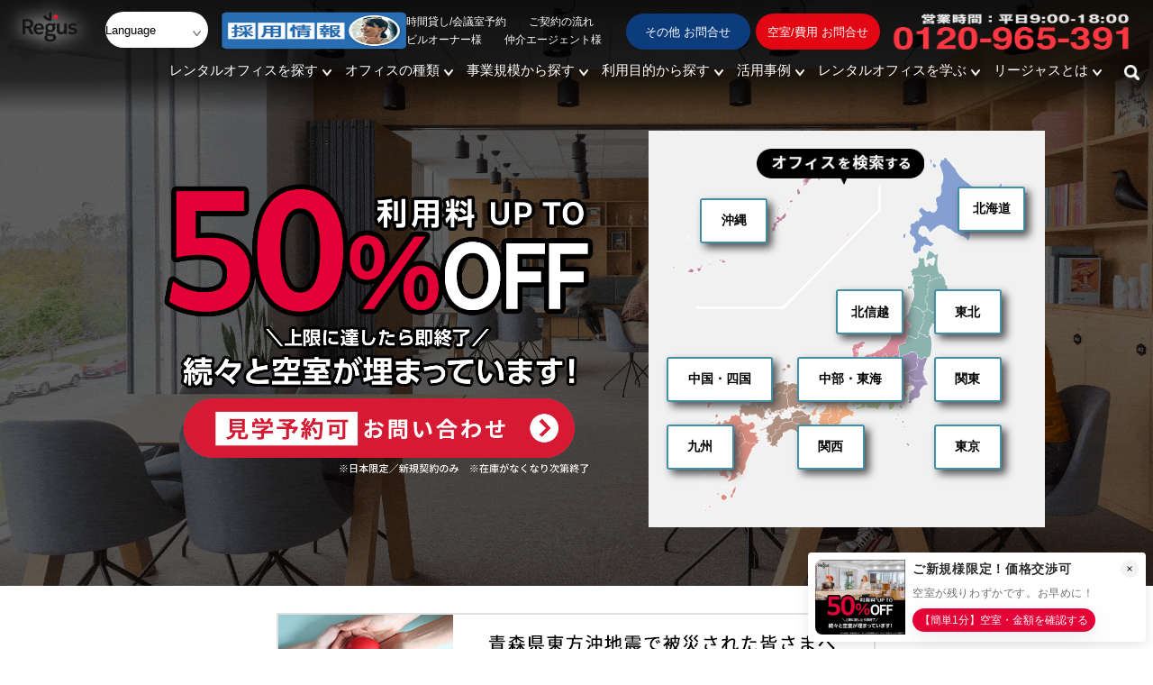

--- FILE ---
content_type: text/html; charset=UTF-8
request_url: https://www.regus-office.jp/
body_size: 25576
content:
<!DOCTYPE html>
<html>
<head lang="ja">
<meta charset="UTF-8">
<title>レンタルオフィス・フレキシブルオフィス世界最大手ブランドのリージャス</title>
	<meta name="description" content="国内200拠点、世界最大級のネットワークを持つリージャスのレンタルオフィスをご紹介。目的別の4ブランドから、用途に合わせた5つのオフィスタイプを選べます。多彩な各種業務サポートや個室・登記可能プランなどご要望に合った施設が必ず見つかります。">
<meta name="keywords" content="">
<!--スマホ以外のデバイスからのアクセスのときのビューポート-->
<meta name="viewport" content="width=1100">
<!-- ファビコン -->
<link rel="icon" href="/common2/images/favicon.ico" />
<!--swiperスタイルシート -->
<link rel="stylesheet" href="https://unpkg.com/swiper@8.4.7/swiper-bundle.min.css" />
<!-- 検索css 202503　不要-->
<!--link href="//c.marsflag.com/mf/mfx/1.0-latest/css/mfx-sbox.css" rel="stylesheet" type="text/css" media="all" charset="UTF-8"-->
<!-- css -->
<link rel="stylesheet" type="text/css" href="/css/slick.css">
<link rel="stylesheet" type="text/css" href="/css_2023/slick-theme_top.css">
<link rel="stylesheet" href="/css_2023/styles.css?ver20250910" />
<link rel="stylesheet" href="/home/add/style.css?ver20250616" />
<!--swiper-->
<script src="https://unpkg.com/swiper@8.4.7/swiper-bundle.min.js"></script>
<!-- JavaScript -->
<script src="https://code.jquery.com/jquery-3.6.0.js"></script>
<script src="/common2/js/slick.js" type="text/javascript" charset="utf-8"></script>
<script defer src="/js_2023/script.js"></script>
<!--　forHome------ /-->
<link rel="stylesheet" type="text/css" href="/home/css/home_map.css?ver202503">
<script defer src="/home/js/home-map.js?ver20240312"></script>
<script defer src="/home/js/jquery.heightLine.js"></script>
<script>
  $(function() {
		$(".brabd-list>.each-brand>li>a>h2").heightLine();
  });
</script>

<script type="application/ld+json">
{
 "@context":"https://schema.org",
 "@type":"Organization",
 "name":"日本リージャス株式会社",
 "description":"国内186か所、世界最大級のネットワークを持つリージャスのレンタルオフィスをご紹介。目的別の4ブランドから、用途に合わせた5つのオフィスタイプを選べます。多彩な各種業務サポートや個室・登記可能プランなどご要望に合った施設が必ず見つかります。",
 "mainEntityOfPage":{
 "@type":"webpage",
 "@id":"https://www.regus-office.jp/"
 },
 "url":"https://www.regus-office.jp/",
 "logo":"https://www.regus-office.jp/common2/images/logo_hdr_fix.png",
 "contactPoint":{"@type":"ContactPoint",
 "telephone":"0120-965-391",
 "url":"https://www.regus-office.jp/enquiry/",
 "contactType":"customer support"},
"sameAs":"[https://x.com/RegusJapanKK,https://www.instagram.com/regusjapan/,https://www.facebook.com/RegusJapan,https://www.linkedin.com/company/regusjapan/,https://www.youtube.com/channel/UCy0nszAgoTCdPM6zPWTkowA]"
}
</script>

<!---CRITEO--->
<script type="text/javascript" src="//dynamic.criteo.com/js/ld/ld.js?a=118504" async="true"></script>
<!---//--->
<!---240918--->
<script id="dejam_tag" src="https://storage.googleapis.com/dejam-tag/Zm3Dh4w2RzK7r9QSNFwo/js/dejam.js" async></script>

 <!-- Google Tag Manager -->
 <script>
  (function (w, d, s, l, i) {
   w[l] = w[l] || [];
   w[l].push({
    'gtm.start': new Date().getTime(),
    event: 'gtm.js'
   });
   var f = d.getElementsByTagName(s)[0],
    j = d.createElement(s),
    dl = l != 'dataLayer' ? '&l=' + l : '';
   j.async = true;
   j.src =
    'https://www.googletagmanager.com/gtm.js?id=' + i + dl;
   f.parentNode.insertBefore(j, f);
  })(window, document, 'script', 'dataLayer', 'GTM-PX76R6H');
 </script>
 <!-- End Google Tag Manager -->
 <!---//検索窓用--->

 <style>
  .mf_finder_searchBox_items button span {
   display: none;
  }

  .followHeader__search .mf_finder_container {
   margin: 0 auto;
   width: 60%;
  }

  .mf_finder_searchBox_query_input {
   background-color: #fff;
  }

  .search__item--2nd .l-search__item-searchBox .mf_finder_searchBox_items {
   padding: 0.3rem 0;
  }

  .header__search.is-open {
   height: 100px;
   height: 5rem;
  }


/*--↓ここから修正/元ソースは消--*/
#topFrame {
      background: #333;
/*--↓250130追加分--*/
      height: 650px;
      display: flex;
      align-items: center;
      overflow: hidden;
    }
    @media screen and (max-width: 1200px) {
    #topFrame {
    height: 300px;
  }
  }
  @media screen and (max-width: 750px) {
    #topFrame {
    height: 280px;
  }
  }
  /*--↑250124追加分--*/

.btn__cta--contact {
  width: 19rem;
}
.btn__cta--vacancy {
  width: 20rem;
}


/*↓top3Links---20240924修正追加-----------------------------------------------------------------*/
.top3Links {background-color: #fff;}
.top3Links ul li {border-radius: 30px;}
.top3Links ul li a {
padding: 10px 0;
border-radius: 30px;
position: relative;/*20250130・これも追加されてた？*/
}


/*--↓250130追加分--*//*ここ*/
.l-cta__btn-wrap .office_btn2 {
    position: relative;
    }
.top3Links ul li .office_btn::before,
.l-cta__btn-wrap .office_btn2::before {
content: "";
position: absolute;
width: 170px;
height: 35px;
background: url(/images/2501/btn_bubble.png) no-repeat;
background-size: cover;
left: 0;
right: 0;
margin: 0 auto;
top: -18px;
z-index: 9;
}
@media screen and (max-width: 678px) {
  .top3Links ul li .office_btn::before{
content: "";
position: absolute;
width: 92px;
height: 19px;
background: url(/images/2501/btn_bubble.png) no-repeat;
background-size: cover;
left: 0;
right: 0;
margin: 0 auto;
top: -14px;
z-index: 9;
}
  .l-cta__btn-wrap .office_btn2::before{
content: "";
position: absolute;
width: 120px;
height: 25px;
background: url(/images/2501/btn_bubble.png) no-repeat;
background-size: cover;
left: 0;
right: 0;
margin: 0 auto;
top: -14px;
z-index: 9;
}
}
@media screen and (max-width: 768px) {
  .top3Links ul {
    padding: 2px 0 0;
  }
}
/*--↑250130追加分--*/
.top3Links ul li a:hover {border-radius: 30px;}
/*↓HOME--search--------------------------------------------------------------------*/
.search .inner{display: flex;}
.search_ttl_wrap{width: 100% !important;}
.search__items {width: 22%;max-width: 22%;margin-top: 0;margin-left: 1%;}
.search__map-wrap  {width: 77%;max-width: 77%;margin: 0;}
.search__map-link{background: #fff;}
.search__item-head {background: #333;color: #fff;;font-size: 1rem;padding: 7px 0;width:100% ;}
.search__item-condition {margin: 10px auto 0px 5%;padding-top: 0;display: block;width: 98%;/*padding-bottom: 10px;*/}
.search__item-condition a {
  margin-bottom: 0.3rem;
  display: inline-block;
  min-width:42%;
  font-size:clamp(9px, 0.8vw, 14px);
  text-decoration: none;
  margin-right: 1rem;
}
.search__item-condition a p {
  border: solid 2px #a1561e;
  border-radius: 1.1rem;
  padding: 0.2rem 0.8rem;
  background-color: #fff;
  display: inline-block;
  line-height: 1;
}
.search__item--blands {display:block !important;width: 100% !important;}
.search__item--blandList{display: block;margin-top: 10px;}
.search__item--blandList li {
  border: solid 2px #a1561e;
  border-radius: 1.1rem;
  padding: 0.2rem 0.5rem;
  background-color: #fff;
  font-size:clamp(9px, 0.8vw, 14px);
  display: inline-block;
  margin-bottom: 0.4rem;
  margin-inline-end: 0.4rem;
  line-height: 1;
}
.search__item--blandList a{text-decoration: none;}
.search__item:nth-of-type(1){width: 100%;}
.search__item {padding:0 0 5px 0px;}
 .search__item--2nd {width: 100%;}
 .search__item--3rd {width: 100%;}
 .search__item + .search__item {
    border-top: none;
    border-left: none;
}
@media screen and (max-width: 960px) {
  .search__item-condition {margin: 25px auto 0; padding: 0 2rem; text-align: center;}
  .search__item-condition a {
    font-size: 14px;
    min-width: 0;
    margin: 0 0 0 1rem;
  }
  .search__item-condition a p {
    padding: 0.4rem 0.8rem;
    margin-bottom: 1rem;
  }
  .search__item--blandList {
    margin: 25px 0 10px;
    text-align: center;
  }
  .search__item--blandList li {
    padding: 0.4rem 0.8rem;
    background-color: #fff;
    font-size:14px;
    display: inline-block;
    margin: 0 0.2rem 1rem;
    margin-inline-end: 0;
    line-height: 1;
  }
}

  @media (width < 960px) {

    .searchBox {max-height:3rem;}
    .search__items {width: 100%;max-width: 100%;margin-top: 10px;margin-left: 0;}
    .search__map-wrap  {width: 100%;max-width: 100%;}
    .search__item--3rd {/*padding-bottom: 25px;*/}
    .search__item--blandList li{display: inline-block;}
}
  @media (width < 520px) {
  .search .search_ttl_wrap p span{font-size: 115% !important;}
  .search__item-condition a {font-size:clamp(13px, 0.8vw, 15px);}
    }
/*202502*/
.mf-search-box {
  overflow: visible;
  width: 80% !important;
  margin: 1em auto 0 !important;
}
.mf-search-box .mf-search-bar .mf-search-bar_button {
    display: flex;
    align-items: center;
    justify-content: center;
    box-sizing: border-box;
    height: 35px;
    padding: 5px 15px 2px !important;
    white-space: nowrap;
    font-family: unset;
    border-radius: 0 4px 4px 0;
    background-color: #222 !important;
    color: #fff;
    border: none;
    font-size: 100%;
    cursor: pointer;
  }
  .mf-search-box .mf-search-bar .mf-search-bar_button span {
  display: none;
}
.followHeader__search .pc_follow {width: 100%;}
@media screen and (max-width: 960px) {.mf-search-box {margin-bottom: 1em !important;}
}
.followHeader__search.is-open{overflow: visible;}
 </style>
 <!---検索窓用//--->
<style>
 h2 {font-size: 1.8rem;}
 @media screen and (max-width: 520px) {h2 {font-size: 1.2rem;}}
</style>
 <!---//自動翻訳用--->
 <script src='https://d.shutto-translation.com/trans.js?id=7416'></script>
 <!---//MAP用--->
 <script defer src="/home/add/script.js?ver240221"></script>

</head>

<body>
<!-- Google Tag Manager (noscript) -->
<noscript><iframe src="https://www.googletagmanager.com/ns.html?id=GTM-PX76R6H"
height="0" width="0" style="display:none;visibility:hidden"></iframe></noscript>
<!-- End Google Tag Manager (noscript) -->

<!--Google Tag Manager-->
<!---CRITEO--->
<script type="text/javascript">
    window.criteo_q = window.criteo_q || [];
    window.criteo_q.push(
            { event: "setAccount", account: 118504 },
            { event: "setSiteType", type: "d" },
            { event: "setEmail", email: "" },
            { event: "viewHome" }
    );
</script>
<!---//--->
<!--header-->
<div class="followHeader" id="FOLLOW-HEADER">

<div class="header__top">
<div class="followHeader__inner">
<div class="header__flex">
<div class="followHeader__logo-wrap">
<h1 class="followHeader__logo">
<a href="/">
<img src="/images_2023/logo.svg" alt="レンタルオフィス・フレキシブルオフィス世界最大手ブランドのリージャス" id="menu--fh-btn">
</a>
</h1>
<div class="followHeader__select u-tablet select_lang" data-stt-langbar>
<select class="btn btn__header--white safari-pl" onchange="$('div.select_lang select option:selected').click();">
<option>Language</option>
<option data-stt-changelang="ja" data-stt-ignore>Japanese</option>
<option data-stt-changelang="en" data-stt-ignore>English</option>
</select>
</div>
<div class="followHeader__banner">
<a href="https://www.regus-office.jp/recruiting_n/"><img src="/images_2023/banner.png" alt="一緒に働く仲間大募集！"></a>
</div>
<div class="followHeader__nav dropdwn">
<div class="dropdwn__items">
<span><a href="/area-search/">レンタル<br>オフィスを探す</a></span>
<ul class="dropdwn__menu">
<li class="dropdwn__item"><a href="/area-search/">エリアから探す</a></li>
<li class="dropdwn__item"><a href="/area-search/#rosen_tokyo">路線から探す</a></li>
<li class="dropdwn__item"><a href="/map_search/">GoogleMapから探す</a></li>
</ul>
</div>
<div class="dropdwn__items">
<span><a href="/officetype/">オフィス<br>の種類</a></span>
<ul class="dropdwn__menu">
<li class="dropdwn__item"><a href="/service/">レンタルオフィスの<br class="pc">５つのサービス</a></li>
<!--li class="dropdwn__item"><a href="/blog/learn/points-for-choosing-rentaloffice/">フレキシブルオフィス</a></li-->
<li class="dropdwn__item"><a href="/service/privateoffice/">プライベートオフィス</a></li>
<li class="dropdwn__item"><a href="/service/coworking-spaces/">シェアオフィス</a></li>
<li class="dropdwn__item"><a href="/service/virtualoffice/">バーチャルオフィス</a></li>
<li class="dropdwn__item"><a href="/service/membership/">コワーキングスペース</a></li>
<li class="dropdwn__item"><a href="/service/meetingroom/">時間貸し会議室</a></li>
</ul>
</div>
<div class="dropdwn__items">
<span><a href="/application/">事業規模<br>から探す</a></span>
<div class="fl__drop dropdwn__menu business">
<div class="dropdwn__flex">
<div class="dropdwn__wrap">
<p class="dropdwn__subttl">法人のお客様</p>
<div class="dropdwn__item"><a href="/application/large-enterprise">大企業</a></div>
<div class="dropdwn__item"><a href="/application/sme">中小企業</a></div>
</div>
<div class="dropdwn__wrap">
<p class="dropdwn__subttl">個人/SOHO向け</p>
<div class="dropdwn__item"><a href="/application/start-ups">起業家</a></div>
<div class="dropdwn__item"><a href="/application/nomad">ノマドワーカーに</a></div>
<div class="dropdwn__item"><a href="/application/professional">士業の方</a></div>
</div>
</div>
</div>
</div>
<div class="dropdwn__items">
<span><a href="/purpose/">利用目的<br>から探す</a></span>
<ul class="dropdwn__menu">
<li class="dropdwn__item"><a href="/purpose/telework/">テレワーク</a></li>
<li class="dropdwn__item"><a href="/purpose/bcp/">事業継続計画(BCP)</a></li>
<li class="dropdwn__item"><a href="/purpose/branchoffice/">支店・営業所</a></li>
<li class="dropdwn__item"><a href="/purpose/businesstrip/">出張時</a></li>
<li class="dropdwn__item"><a href="/purpose/project/">プロジェクトルームに</a></li>
<li class="dropdwn__item"><a href="/purpose/webmeeting/">ウェブ会議・テレカンでのご利用</a></li>
</ul>
</div>
<div class="dropdwn__items">
<span><a href="/case/casestudies">活用事例</a></span>
<ul class="dropdwn__menu">
<li class="dropdwn__item"><a href="/case/casestudies">活用事例</a></li>
</ul>
</div>
<div class="dropdwn__items">
<span><a href="/blog/">レンタルオ<br>フィスを学ぶ</a></span>
<ul class="dropdwn__menu learn">
<li class="dropdwn__item"><a href="/blog/workplace">レンタルオフィスについて</a></li>
<li class="dropdwn__item"><a href="/blog/category/coworkingspace/">コワーキングスペース</a></li>
<li class="dropdwn__item"><a href="/blog/learn/points-for-choosing-rentaloffice/">フレキシブルオフィス</a></li>
<li class="dropdwn__item"><a href="/blog/entrepreneur/">スタートアップ</a></li>
<li class="dropdwn__item"><a href="/blog/business/">ワークスタイル変革</a></li>
<li class="dropdwn__item"><a href="/blog/manager/">トレンド調査</a></li>
<li class="dropdwn__item"><a href="/blog/workstyle/">これからのワークスタイル</a></li>
</ul>
</div>
<div class="dropdwn__items">
<span><a href="/profile/">リージャス<br>とは</a></span>
<ul class="dropdwn__menu">
<li class="dropdwn__item"><a href="/aboutus/">会社概要</a></li>
<li class="dropdwn__item"><a href="/greeting/">代表挨拶</a></li>
<li class="dropdwn__item"><a href="/history/">沿革</a></li>
<li class="dropdwn__item"><a href="/base/">拠点一覧</a></li>
<li class="dropdwn__item"><a href="/brands/">ブランド一覧</a></li>
<li class="dropdwn__item"><a href="/blog/news/">リージャスからお知らせ</a></li>
<li class="dropdwn__item"><a href="/recruiting_n/">採用情報</a></li>
</ul>
</div>
<div class="followHeader__img jsAccordionTitle">
<img src="/images_2023/loope.png" alt="">
</div>
<div class="followHeader__search">
<!--div class="searchBox--header">
<form id="form1" action="#" method="get">
<input id="sbox1" name="h" type="text" placeholder="検索したいワードを入力" class="searchBox__input searchBox__input--header ">
<button type="submit" id="sbtn2" class="searchBox__btn--header">
  <img src="/images_2023/search-icon.png" alt="検索"></button>
</form>
</div-->
<div class="pc_follow">
<!-- ↓検索窓用カスタムエレメントPC_follow -->
<mf-search-box submit-text="" ajax-url="https://finder.api.mf.marsflag.com/api/v1/finder_service/documents/930bf59d/search" doctype-hidden options-hidden results-page-url="https://www.regus-office.jp/result/" placeholder="検索したいワードを入力"></mf-search-box>
<!--//-->
</div>
</div>
</div>
</div> <!-- 221107修正 -->
<div class="followHeader__contact">
<div class="followHeader__select followHeader__btn select_lang" data-stt-langbar>
<select class="" onchange="$('div.select_lang select option:selected').click();">
<option>Language</option>
<option data-stt-changelang="ja" data-stt-ignore>Japanese</option>
<option data-stt-changelang="en" data-stt-ignore>English</option>
</select>
</div>
<!-- 221107修正 -->
<div class="l-followHeader__btn-wrap">
<a href="/vacancy/" class="followHeader__btn">
<span>空室/費用 お問合せ</span>
</a>
</div>
<!-- 221107修正 -->
<!--div class="l-followHeader__btn-wrap">
<a href="/vacancy/" class="followHeader__btn fh__btn--black">
<span>空室金額確認</span>
</a>
</!--div//-->
<!-- 221107修正 -->
<div class="followHeader__tel">
<a href="tel:0120-965-391"><img src="/images_2023/tel-gray.png" alt=""></a>
<a class="followHeader__number" href="tel:0120-965-391">0120-965-391</a>
</div>
</div>
<div class="hamburger-outer js-fh-hamburger ">
<div class="hamburger hamburger--black js-logo ">
<span></span>
<span></span>
<span></span>
</div>
</div>
</div>
</div>
</div>

<div class="header__sp-nav sp-nav js-fh-sp-nav">
<div class="sp-nav__contact">
<div class="btn__header--red-wrap">
<a href="/enquiry/" class="btn btn__header--red">
<span>お問い合わせ</span>
</a>
</div>
<div class="btn__header--black-wrap">
<a href="/vacancy/" class="btn btn__header--black">
<span>空室確認</span>
</a>
</div>
<!-- 221014修正 -->
<div class="btn__header--tel-wrap">
<a href="tel:0120965391" class="btn btn__header--tel">
<span>電話</span>
</a>
</div>
<!-- 221014修正 -->
</div>
<div class="l-searchBox--sp-nav searchBox--sp-nav">
<!--form id="form1" action="#" method="get">
<input id="sbox1" name="h" type="text" placeholder="検索したいワードを入力" class="searchBox__input searchBox__input--sp-nav ">
<button type="submit" id="sbtn2" class="searchBox__btn--sp-nav">
<img src="/images_2023/search-icon.png" alt="検索"></button>
</form-->
<!--div class="mf_finder_container"-->
<!-- ↓検索窓用カスタムエレメントSP -->
<mf-search-box submit-text="" ajax-url="https://finder.api.mf.marsflag.com/api/v1/finder_service/documents/930bf59d/search" doctype-hidden options-hidden results-page-url="https://www.regus-office.jp/result/" placeholder="検索したいワードを入力"></mf-search-box>
      <!--//-->
<!--/div-->
</div>
<div class="l-sp-nav__aco accordion">
<div class="accordion__wrap">
<div class="accordion__head jsAccordionTitle">
<div>レンタルオフィスを探す</div>
</div>
<div class="accordion__list">
<a href="/area-search/">エリアから探す</a>
<a href="/area-search/#rosen_tokyo">路線から探す</a>
<a href="/map_search/">GoogleMapから探す</a>
</div>
</div>
<div class="accordion__wrap">
<div class="accordion__head jsAccordionTitle">
<div>オフィスの種類</div>
</div>
<div class="accordion__list">
<a href="/service/">レンタルオフィスの５つのサービス</a>
<!--a href="/blog/learn/points-for-choosing-rentaloffice/">フレキシブルオフィス</a-->
<a href="/service/privateoffice/">プライベートオフィス（個室オフィス）</a>
<a href="/service/coworking-spaces/">シェアオフィス（月額デスク単位契約）</a>
<a href="/service/virtualoffice/">バーチャルオフィス</a>
<a href="/service/membership/">コワーキングスペース（メンバーシップ）</a>
<a href="/service/meetingroom/">時間貸し会議室（時間単位利用）</a>
</div>
</div>
<div class="accordion__wrap">
<div class="accordion__head jsAccordionTitle">
<div>事業規模から探す</div>
</div>
<div class="accordion__list">
<p class="dropdwn__subttl">法人のお客様</p>
<a href="/application/large-enterprise">大企業</a>
<a href="/application/sme">中小企業</a>
<p class="dropdwn__subttl">個人/SOHO向け</p>
<a href="/application/start-ups">起業家</a>
<a href="/application/nomad">ノマドワーカーに</a>
<a href="/application/professional">士業の方</a>
</div>
</div>
</div>
<div class="accordion__wrap">
<div class="accordion__head jsAccordionTitle">
<div>利用目的から探す</div>
</div>
<div class="accordion__list">
<a href="/purpose/telework/">テレワーク</a>
<a href="/purpose/bcp/">事業継続計画(BCP)</a>
<a href="/purpose/branchoffice/">支店・営業所</a>
<a href="/purpose/businesstrip/">出張時</a>
<a href="/purpose/project/">プロジェクトルームに</a>
<a href="/purpose/webmeeting/">ウェブ会議・テレカンでのご利用</a>
</div>
</div>
<div class="accordion__wrap">
<div class="accordion__head jsAccordionTitle">
<div>活用事例</div>
</div>
<div class="accordion__list">
<a href="/case/casestudies">活用事例</a>
</div>
</div>
<div class="accordion__wrap">
<div class="accordion__head jsAccordionTitle">
<div>レンタルオフィスを学ぶ</div>
</div>
<div class="accordion__list">
<a href="/blog/workplace/">レンタルオフィスについて</a>
<a href="/blog/category/coworkingspace/">コワーキングスペース</a>
<a href="/blog/learn/points-for-choosing-rentaloffice/">フレキシブルオフィス</a>
<a href="/blog/entrepreneur/">スタートアップ</a>
<a href="/blog/business/">ワークスタイル変革</a>
<a href="/blog/manager/">トレンド調査</a>
<a href="/blog/workstyle/">これからのワークスタイル</a>
</div>
</div>
<div class="accordion__wrap">
<div class="accordion__head jsAccordionTitle">
<div>リージャスとは</div>
</div>
<div class="accordion__list">
<a href="/aboutus/">会社概要</a>
<a href="/greeting/">代表挨拶</a>
<a href="/history/">沿革</a>
<a href="/base/">拠点一覧</a>
<a href="/brands/">ブランド一覧</a>
<a href="/blog/news/">リージャスからお知らせ</a>
<a href="/recruiting_n/">採用情報</a>
</div>
</div>
</div>

</div>

<header class="header">
<div class="header__top">
<div class="header__inner">
<div class="header__flex">
<div class="header__logo-wrap">
<h1 class="header__logo" alt="レンタルオフィス・フレキシブルオフィス世界最大手ブランドのリージャス">
<a href="/">
<img src="/images_2023/logo.svg" alt="Regus" id="menu-btn">
</a>
</h1>
<div class="header__select select_lang" data-stt-langbar>
<select class="btn btn__header--white safari-adjust" onchange="$('div.select_lang select option:selected').click();">
<option>Language</option>
<option data-stt-changelang="ja" data-stt-ignore>Japanese</option>
<option data-stt-changelang="en" data-stt-ignore>English</option>
</select>
</div>
<div class="header__banner">
<a href="https://www.regus-office.jp/recruiting_n/"><img src="/images_2023/banner.png" alt="一緒に働く仲間大募集！"></a>
</div>
</div>
<div class="header__contact">
<!-- <div class="l-header__btn-wrap">
<div class="header__select select_lang" data-stt-langbar>
<select class="btn btn__header--white safari-adjust" onchange="$('div.select_lang select option:selected').click();">
<option>Language</option>
<option data-stt-changelang="ja" data-stt-ignore>Japanese</option>
<option data-stt-changelang="en" data-stt-ignore>English</option>
</select>
</div>
</div> -->
<ul class="head_links">
<li><a href="/reservation/">時間貸し/会議室予約</a></li>
<li><a href="/contract/">ご契約の流れ</a></li>
<li><a href="/owner/">ビルオーナー様</a></li>
<li><a href="/agent/">仲介エージェント様</a></li>
</ul>
<div class="l-header__btn-wrap">
<a href="/enquiry/" class="btn btn__header--red">
<span>その他 お問合せ</span>
</a>
</div>
<div class="l-header__btn-wrap">
<a href="/vacancy/" class="btn btn__header--black">
<span>空室/費用 お問合せ</span>
</a>
</div>
<div class="header__tel">
<a href="tel:0120-965-391">
<img style="height:40px;" src="/images_2023/tel_20230614.png" alt="" class="lazy">
</a>
</div>
</div>
<div class="hamburger-outer js-hamburger ">
<div class="hamburger js-logo ">
<span></span>
<span></span>
<span></span>
</div>
</div>
</div>
</div>
</div>
<div class="header__bottom dropdwn">
<div class="dropdwn__items">
<span><a href="/area-search/">レンタルオフィスを探す</a><img src="/images_2023/icon-dropdpwn.png" alt=""></span>
<ul class="dropdwn__menu">
<li class="dropdwn__item"><a href="/area-search/">エリアから探す</a></li>
<li class="dropdwn__item"><a href="/area-search/#rosen_tokyo">路線から探す</a></li>
<li class="dropdwn__item"><a href="/map_search/">GoogleMapから探す</a></li>
</ul>
</div>
<div class="dropdwn__items">
<span><a href="/officetype/">オフィスの種類</a><img src="/images_2023/icon-dropdpwn.png" alt=""></span>
<ul class="dropdwn__menu">
<li class="dropdwn__item"><a href="/service/">レンタルオフィスの５つのサービス</a></li>
<!--li class="dropdwn__item"><a href="/blog/learn/points-for-choosing-rentaloffice/">フレキシブルオフィス</a></li-->
<li class="dropdwn__item"><a href="/service/privateoffice/">プライベートオフィス（個室オフィス）</a></li>
<li class="dropdwn__item"><a href="/service/coworking-spaces/">シェアオフィス（月額デスク単位契約）</a></li>
<li class="dropdwn__item"><a href="/service/virtualoffice/">バーチャルオフィス</a></li>
<li class="dropdwn__item"><a href="/service/membership/">コワーキングスペース（メンバーシップ）</a></li>
<li class="dropdwn__item"><a href="/service/meetingroom/">時間貸し会議室（時間単位利用）</a></li>
</ul>
</div>
<div class="dropdwn__items">
<span><a href="/application/">事業規模から探す</a><img src="/images_2023/icon-dropdpwn.png" alt=""></span>
<div class="dropdwn__menu business">
<div class="dropdwn__flex">
<div class="dropdwn__wrap">
<p class="dropdwn__subttl">法人のお客様</p>
<div class="dropdwn__item"><a href="/application/large-enterprise">大企業</a></div>
<div class="dropdwn__item"><a href="/application/sme">中小企業</a></div>
</div>
<div class="dropdwn__wrap">
<p class="dropdwn__subttl">個人/SOHO向け</p>
<div class="dropdwn__item"><a href="/application/start-ups">起業家</a></div>
<div class="dropdwn__item"><a href="/application/nomad">ノマドワーカーに</a></div>
<div class="dropdwn__item"><a href="/application/professional">士業の方</a></div>
</div>
</div>
</div>
</div>
<div class="dropdwn__items">
<span><a href="/purpose/">利用目的から探す</a><img src="/images_2023/icon-dropdpwn.png" alt=""></span>
<ul class="dropdwn__menu">
<li class="dropdwn__item"><a href="/purpose/telework/">テレワーク</a></li>
<li class="dropdwn__item"><a href="/purpose/bcp/">事業継続計画(BCP)</a></li>
<li class="dropdwn__item"><a href="/purpose/branchoffice/">支店・営業所</a></li>
<li class="dropdwn__item"><a href="/purpose/businesstrip/">出張時</a></li>
<li class="dropdwn__item"><a href="/purpose/project/">プロジェクトルームに</a></li>
<li class="dropdwn__item"><a href="/purpose/webmeeting/">ウェブ会議・テレカンでのご利用</a></li>
</ul>
</div>
<div class="dropdwn__items">
<span><a href="/case/casestudies">活用事例</a><img src="/images_2023/icon-dropdpwn.png" alt=""></span>
<ul class="dropdwn__menu">
<li class="dropdwn__item"><a href="/case/casestudies">活用事例</a></li>
</ul>
</div>
<div class="dropdwn__items">
<span><a href="/blog/">レンタルオフィスを学ぶ</a><img src="/images_2023/icon-dropdpwn.png" alt=""></span>
<ul class="dropdwn__menu learn">
<li class="dropdwn__item"><a href="/blog/workplace/">レンタルオフィスについて</a></li>
<li class="dropdwn__item"><a href="/blog/category/coworkingspace/">コワーキングスペース</a></li>
<li class="dropdwn__item"><a href="/blog/learn/points-for-choosing-rentaloffice/">フレキシブルオフィス</a></li>
<li class="dropdwn__item"><a href="/blog/entrepreneur/">スタートアップ</a></li>
<li class="dropdwn__item"><a href="/blog/business/">ワークスタイル変革</a></li>
<li class="dropdwn__item"><a href="/blog/manager/">トレンド調査</a></li>
<li class="dropdwn__item"><a href="/blog/workstyle/">これからのワークスタイル</a></li>
</ul>
</div>
<div class="dropdwn__items">
<span><a href="/profile/">リージャスとは</a><img src="/images_2023/icon-dropdpwn.png" alt=""></span>
<ul class="dropdwn__menu">
<li class="dropdwn__item"><a href="/aboutus/">会社概要</a></li>
<li class="dropdwn__item"><a href="/greeting/">代表挨拶</a></li>
<li class="dropdwn__item"><a href="/history/">沿革</a></li>
<li class="dropdwn__item"><a href="/base/">拠点一覧</a></li>
<li class="dropdwn__item"><a href="/brands/">ブランド一覧</a></li>
<li class="dropdwn__item"><a href="/blog/news/">リージャスからお知らせ</a></li>
<li class="dropdwn__item"><a href="/recruiting_n/">採用情報</a></li>
</ul>
</div>
<div class="header__bottom-img jsAccordionTitle">
<img src="/images_2023/loope.png" alt="">
</div>
<div class="header__search">
<!--div class="searchBox--header">
</div-->
<!--div class="mf_finder_container"-->
  <!-- ↓検索窓用カスタムエレメントPC -->
       <mf-search-box ajax-url="https://finder.api.mf.marsflag.com/api/v1/finder_service/documents/930bf59d/search" doctype-hidden options-hidden results-page-url="https://www.regus-office.jp/result/" placeholder="検索したいワードを入力"></mf-search-box>
      <!--//-->
<!--/div-->
</div>
</div>
<div class="header__sp-nav sp-nav js-sp-nav">
<div class="sp-nav__contact">
<div class="btn__header--red-wrap">
<a href="/enquiry/" class="btn btn__header--red">
<span>お問い合わせ</span>
</a>
</div>
<div class="btn__header--black-wrap">
<a href="/vacancy/" class="btn btn__header--black">
<span>空室確認</span>
</a>
</div>
<div class="btn__header--tel-wrap">
<a href="tel:0120965391" class="btn btn__header--tel">
<span>電話</span>
</a>
</div>
</div>
<div class="l-searchBox--sp-nav searchBox--sp-nav">
<!--form id="form1" action="#" method="get">
<input id="sbox1" name="h" type="text" placeholder="検索したいワードを入力" class="searchBox__input searchBox__input--sp-nav ">
<button type="submit" id="sbtn2" class="searchBox__btn--sp-nav">
<img src="/images_2023/search-icon.png" alt="検索"></button>
</form-->
<!--div class="mf_finder_container"-->
<!-- ↓検索窓用カスタムエレメントsp 不要？-->
<mf-search-box submit-text="" ajax-url="https://finder.api.mf.marsflag.com/api/v1/finder_service/documents/930bf59d/search" doctype-hidden options-hidden results-page-url="https://www.regus-office.jp/result/" placeholder="検索したいワードを入力"></mf-search-box>
      <!--//-->
<!--/div-->

</div>
<div class="l-sp-nav__aco accordion">
<!-- 221011修正5 -->
<div class="accordion__wrap">
<div class="accordion__head jsAccordionTitle">
<a href="https://www.regus-office.jp/reservation/">時間貸し/会議室予約</a>
</div>
</div>
<!-- 221011修正5 -->
<div class="accordion__wrap">
<div class="accordion__head jsAccordionTitle">
<div>レンタルオフィスを探す</div>
</div>
<div class="accordion__list">
<a href="/area-search/">エリアから探す</a>
<a href="/area-search/#rosen_tokyo">路線から探す</a>
<a href="/map_search/">GoogleMapから探す</a>
</div>
</div>
<div class="accordion__wrap">
<div class="accordion__head jsAccordionTitle">
<div>オフィスの種類</div>
</div>
<div class="accordion__list">
<a href="/service/">レンタルオフィスの５つのサービス</a>
<!--a href="/blog/learn/points-for-choosing-rentaloffice/">フレキシブルオフィス</a-->
<a href="/service/privateoffice/">プライベートオフィス(個室オフィス)</a>
<a href="/service/coworking-spaces/">シェアオフィス（月額デスク単位契約）</a>
<a href="/service/virtualoffice/">バーチャルオフィス</a>
<a href="/service/virtualoffice/">コワーキングスペース（メンバーシップ）</a>
<a href="/service/meetingroom/">時間貸し会議室（時間単位利用）</a>
</div>
</div>
<div class="accordion__wrap">
<div class="accordion__head jsAccordionTitle">
<div>事業規模から探す</div>
</div>
<div class="accordion__list">
<p class="dropdwn__subttl">法人のお客様</p>
<a href="/application/large-enterprise">大企業</a>
<a href="/application/sme">中小企業</a>
<p class="dropdwn__subttl">個人/SOHO向け</p>
<a href="/application/start-ups">起業家</a>
<a href="/application/nomad">ノマドワーカーに</a>
<a href="/application/professional">士業の方</a>
</div>
</div>
</div>
<div class="accordion__wrap">
<div class="accordion__head jsAccordionTitle">
<div>利用目的から探す</div>
</div>
<div class="accordion__list">
<a href="/purpose/telework/">テレワーク</a>
<a href="/purpose/bcp/">事業継続計画(BCP)</a>
<a href="/purpose/branchoffice/">支店・営業所</a>
<a href="/purpose/businesstrip/">出張時</a>
<a href="/purpose/project/">プロジェクトルームに</a>
<a href="/purpose/webmeeting/">ウェブ会議・テレカンでのご利用</a>
</div>
</div>
<div class="accordion__wrap">
<div class="accordion__head jsAccordionTitle">
<div>活用事例</div>
</div>
<div class="accordion__list">
<a href="/case/casestudies">活用事例</a>
</div>
</div>
<div class="accordion__wrap">
<div class="accordion__head jsAccordionTitle">
<div>レンタルオフィスを学ぶ</div>
</div>
<div class="accordion__list">
<a href="/blog/workplace/">レンタルオフィスについて</a>
<a href="/blog/category/coworkingspace/">コワーキングスペース</a>
<a href="/blog/learn/points-for-choosing-rentaloffice/">フレキシブルオフィス</a>
<a href="/blog/entrepreneur/">スタートアップ</a>
<a href="/blog/business/">ワークスタイル変革</a>
<a href="/blog/manager/">トレンド調査</a>
<a href="/blog/workstyle/">これからのワークスタイル</a>
</div>
</div>
<div class="accordion__wrap">
<div class="accordion__head jsAccordionTitle">
<div>リージャスとは</div>
</div>
<div class="accordion__list">
<a href="/aboutus/">会社概要</a>
<a href="/greeting/">代表挨拶</a>
<a href="/history/">沿革</a>
<a href="/base/">拠点一覧</a>
<a href="/brands/">ブランド一覧</a>
<a href="/blog/news/">リージャスからお知らせ</a>
<a href="/recruiting_n/">採用情報</a>
</div>
</div>
</div>
</header>

  <main>


  <!--  -->
  <div id="topFrame">
  <!--ul class="topSlide sp">
    <li>
      <a href="/area_serch/">
      <img src="/images/top-slide/kv_slide1.jpg" alt="120ヵ国以上4,000拠点以上国内200拠点" class="pc">
      <img src="/images/top-slide/kv_slide1_sp.jpg" alt="120ヵ国以上4,000拠点以上国内200拠点" class="sp">
      </a>
    </li>
  </ul-->
   <!--トップカルーセル　ここから-->
   <ul class="topSlide">

   <li>      
     <!--↓250130追加分-->
      <div class="map_flex">

        <a href="/cp/" target="">
          <div class="img_box">
          <img class="logo_txt" src="/images_2023/2501/regus_top_250910_img.png" alt="">
          <img class="logo_txt_sp" src="/images_2023/2501/regus_top_250910_img.png" alt="">
          <!--img class="logo_txt_sp" src="/images_2023/2501/mv-msg02_sp.png" alt=""//-->
            </div></a>

        <!-- 追加分　マップ　SP -->
        <div class="search__map fv_map">
          <!-- 追加分　マップ　SP　ここから -->
          <div class="search-fv">
            <div class="search-fv__btns">
              <button data-val="hokkaido"
                class="search-fv__btn search-fv__btn--normal-w search-fv__btn--hokkaido">
                北海道
              </button>
              <button data-val="tohoku"
                class="search-fv__btn search-fv__btn--normal-w search-fv__btn--tohoku">
                東北
              </button>
              <button data-val="kanto"
                class="search-fv__btn search-fv__btn--normal-w search-fv__btn--kanto">
                関東
              </button>
              <button data-val="tokyo"
                class="search-fv__btn search-fv__btn--normal-w search-fv__btn--tokyo">
                東京
              </button>
              <button class="search-fv__btn search-fv__btn--normal-w search-fv__btn--hokushin"
                data-val="hokushin">
                北信越
              </button>
              <button data-val="tokai"
                class="search-fv__btn search-fv__btn--wide-w search-fv__btn--tokai">
                中部・東海
              </button>
              <button data-val="kansai"
                class="search-fv__btn search-fv__btn--normal-w search-fv__btn--kansai">
                関西
              </button>
              <button data-val="tyugoku"
                class="search-fv__btn search-fv__btn--wide-w search-fv__btn--tyugoku">
                中国・四国
              </button>
              <button data-val="kyusyu"
                class="search-fv__btn search-fv__btn--normal-w search-fv__btn--kyushu">
                九州
              </button>
              <button data-val="naha"
                class="search-fv__btn search-fv__btn--normal-w search-fv__btn--okinawa">
                沖縄
              </button>
            </div>
          </div>


    <div class="search__map-active">
      <div class="search__map-active-img search__map-active-hokkaido search__map-active--pc-b">
        <img src="/home/add/hokkaido.png" alt="" />
      </div>
      <div class="search__map-active-img search__map-active-tohoku search__map-active--pc-b">
        <img src="/home/add/tohoku.png" alt="" />
      </div>
      <div class="search__map-active-img search__map-active-kanto search__map-active--pc-b">
        <img src="/home/add/kanto.png" alt="" />
      </div>
      <div class="search__map-active-img search__map-active-tokyo search__map-active--pc-b">
        <img src="/home/add/tokyo.png" alt="" />
      </div>
      <div class="search__map-active-img search__map-active-hokushinetsu search__map-active--pc-b">
        <img src="/home/add/hokushinetsu.png" alt="" />
      </div>
      <div class="search__map-active-img search__map-active-tyubutokai search__map-active--pc-b">
        <img src="/home/add/tyubutokai.png" alt="" />
      </div>
      <div class="search__map-active-img search__map-active-kansai search__map-active--pc-b">
        <img src="/home/add/kansai.png" alt="" />
      </div>
      <div class="search__map-active-img search__map-active-tyugokushikoku search__map-active--pc-b">
        <img src="/home/add/tyugokushikoku.png" alt="" />
      </div>
      <div class="search__map-active-img search__map-active-kyusyu search__map-active--pc-b">
        <img src="/home/add/kyusyu.png" alt="" />
      </div>
      <div class="search__map-active-img search__map-active-okinawa search__map-active--pc-b">
        <img src="/home/add/okinawa.png" alt="" />
      </div>
      <div class="search__map-active-img search__map-active-sp search__map-active-east">
        <img src="/home/add/map_east.png" alt="" />
      </div>
      <div class="search__map-active-img search__map-active-sp search__map-active-west">
        <img src="/home/add/map_west.png" alt="" />
      </div>
    </div>
    <div class="search__all-map">
      <picture>
        <img src="/home/add/map_sp.png" alt="" />
      </picture>
    </div>
  </div>


  <div id="modal-hokkaido" class="modal" hidden>
    <p class="modal-text">北海道</p>
    <div class="modal-content">
      <button class="close-btn">←戻る</button>
      <ul class="list-modal__list">
        <li class="list-modal__item">
          <a href="/sapporo-area/" class="list-modal__link">札幌</a>
        </li>
      </ul>
    </div>
  </div>

  <div id="modal-tohoku" class="modal" hidden>
    <p class="modal-text">東北</p>
    <div class="modal-content">
      <button class="close-btn">←戻る</button>
      <ul class="list-modal__list">
        <li class="list-modal__item">
          <a href="/sendai-area/" class="list-modal__link">仙台</a>
        </li>
        <li class="list-modal__item">
          <a href="/koriyama-area/" class="list-modal__link">郡山</a>
        </li>
        <li class="list-modal__item">
          <a href="/aomori-area/" class="list-modal__link">青森</a>
        </li>
        <li class="list-modal__item">
          <a href="/hachinohe-area/" class="list-modal__link">八戸</a>
        </li>
        <li class="list-modal__item">
          <a href="/akita-area/" class="list-modal__link">秋田</a>
        </li>
        <li class="list-modal__item">
          <a href="/morioka-area/" class="list-modal__link">盛岡</a>
        </li>
        <li class="list-modal__item">
          <a href="/yamagata-area/" class="list-modal__link">山形</a>
        </li>
      </ul>      
    </div>
  </div>

  <div id="modal-kanto" class="modal" hidden>
    <p class="modal-text">関東</p>
    <div class="modal-content">
      <button class="close-btn">←戻る</button>
      <ul class="list-modal__list">
        <li class="list-modal__item">
          <button data-val="tokyo"
          class="search-fv__btn search-fv__btn--normal-w search-fv__btn--tokyo">
          東京
        </button>
        </li>
        <li class="list-modal__item">
          <a href="/kanagawa-area/" class="list-modal__link">神奈川全域</a>
        </li>
        <li class="list-modal__item">
          <a href="/yokohama-minatomirai-area/" class="list-modal__link">横浜</a>
        </li>
        <li class="list-modal__item">
          <a href="/shin-yokohama-area/" class="list-modal__link">新横浜</a>
        </li>
        <li class="list-modal__item">
          <a href="/kawasaki-area/" class="list-modal__link">川崎</a>
        </li>
        <li class="list-modal__item">
          <a href="/atsugi-area/" class="list-modal__link">厚木</a>
        </li>
        <li class="list-modal__item">
          <a href="/hiratsuka-area/" class="list-modal__link">平塚</a>
        </li>
        <li class="list-modal__item">
          <a href="/omiya-area/" class="list-modal__link">大宮</a>
        </li>
        <li class="list-modal__item">
          <a href="/takasaki-area/" class="list-modal__link">高崎</a>
        </li>
        <li class="list-modal__item">
          <a href="/tsukuba-area/" class="list-modal__link">つくば</a>
        </li>
        <li class="list-modal__item">
          <a href="/mito-area/" class="list-modal__link">水戸</a>
        </li>
        <li class="list-modal__item">
          <a href="/chiba-area/" class="list-modal__link">千葉</a>
        </li>
      </ul>
    </div>
  </div>

  <div id="modal-tokyo" class="modal" hidden>
    <p class="modal-text">東京</p>
    <div class="modal-content">
      <button class="close-btn">←戻る</button>
      <ul class="list-modal__list">
        <li class="list-modal__item">
          <a href="/tokyo-area/" class="list-modal__link">東京全域</a>
        </li>
        <li class="list-modal__item">
          <a href="/shibuya-area/" class="list-modal__link">渋谷</a>
        </li>
        <li class="list-modal__item">
          <a href="/ebisu-area/" class="list-modal__link">恵比寿</a>
        </li>
        <li class="list-modal__item">
          <a href="/marunouchi-otemachi-area/" class="list-modal__link">丸の内・大手町</a>
        </li>
        <li class="list-modal__item">
          <a href="/yaesu-nihonbashi-area/" class="list-modal__link">八重洲・日本橋</a>
        </li>
        <li class="list-modal__item">
          <a href="/ginza-yurakucho-area/" class="list-modal__link">銀座・有楽町</a>
        </li>
        <li class="list-modal__item">
          <a href="/akasaka-area/" class="list-modal__link">赤坂</a>
        </li>
        <li class="list-modal__item">
          <a href="/sinjuku-area/" class="list-modal__link">新宿</a>
        </li>
        <li class="list-modal__item">
          <a href="/aoyama-omotesando-area/" class="list-modal__link">青山・表参道</a>
        </li>
        <li class="list-modal__item">
          <a href="/roppongi-area/" class="list-modal__link">六本木</a>
        </li>
        <li class="list-modal__item">
          <a href="/shinbashi-shiodome-area/" class="list-modal__link">新橋・汐留</a>
        </li>
        <li class="list-modal__item">
          <a href="/kanda-akihabara-area/" class="list-modal__link">神田・秋葉原</a>
        </li>
        <li class="list-modal__item">
          <a href="/shinagawa-area/" class="list-modal__link">品川</a>
        </li>
        <li class="list-modal__item">
          <a href="/hamamatsucho-area/" class="list-modal__link">浜松町・田町</a>
        </li>
        <li class="list-modal__item">
          <a href="/ikebukuro-area/" class="list-modal__link">池袋</a>
        </li>
        <li class="list-modal__item">
          <a href="/hibiya-area/" class="list-modal__link">日比谷</a>
        </li>
        <li class="list-modal__item">
          <a href="/osaki-gotanda-area/" class="list-modal__link">大崎・五反田</a>
        </li>
        <li class="list-modal__item">
          <a href="/kojimachi-yotsuya-area/" class="list-modal__link">麹町・四ツ谷</a>
        </li>
        <li class="list-modal__item">
          <a href="/kinsicho-area/" class="list-modal__link">錦糸町</a>
        </li>
        <li class="list-modal__item">
          <a href="/haneda-area/" class="list-modal__link">羽田空港</a>
        </li>
        <li class="list-modal__item">
          <a href="/tachikawa-area/" class="list-modal__link">立川</a>
        </li>
        <li class="list-modal__item">
          <a href="/machida-area/" class="list-modal__link">町田</a>
        </li>
        <li class="list-modal__item">
          <a href="/fuchu-area/" class="list-modal__link">府中</a>
        </li>
      </ul>
    </div>
  </div>

  <div id="modal-hokushin" class="modal" hidden>
    <p class="modal-text">北信越</p>
    <div class="modal-content">
      <button class="close-btn">←戻る</button>
      <ul class="list-modal__list">
        <li class="list-modal__item">
          <a href="/niigata-area/" class="list-modal__link">新潟</a>
        </li>
        <li class="list-modal__item">
          <a href="/nagano-area/" class="list-modal__link">長野</a>
        </li>
        <li class="list-modal__item">
          <a href="/kanazawa-area/" class="list-modal__link">金沢</a>
        </li>
        <li class="list-modal__item">
          <a href="/toyama-area/" class="list-modal__link">富山</a>
        </li>
      </ul>
    </div>
  </div>

  <div id="modal-tokai" class="modal" hidden>
    <p class="modal-text">中部・東海</p>
    <div class="modal-content">
      <button class="close-btn">←戻る</button>
      <ul class="list-modal__list">
        <li class="list-modal__item">
          <a href="/aichi-area/" class="list-modal__link">愛知全域</a>
        </li>
        <li class="list-modal__item">
          <a href="/nagoya-area/" class="list-modal__link">名古屋</a>
        </li>
        <li class="list-modal__item">
          <a href="/toyota-area/" class="list-modal__link">豊田</a>
        </li>
        <li class="list-modal__item">
          <a href="/kariya-area/" class="list-modal__link">刈谷</a>
        </li>
        <li class="list-modal__item">
          <a href="/mikawaanjo-area/" class="list-modal__link">三河安城</a>
        </li>
        <li class="list-modal__item">
          <a href="/hamamatsu-area/" class="list-modal__link">浜松</a>
        </li>
        <li class="list-modal__item">
          <a href="/shizuoka-area/" class="list-modal__link">静岡</a>
        </li>
        <li class="list-modal__item">
          <a href="/gifu-area/" class="list-modal__link">岐阜</a>
        </li>
      </ul>
    </div>
  </div>

  <div id="modal-kansai" class="modal" hidden>
    <p class="modal-text">関西</p>
    <div class="modal-content">
      <button class="close-btn">←戻る</button>
      <ul class="list-modal__list">
        <li class="list-modal__item">
          <a href="/osaka-area/" class="list-modal__link">大阪全域</a>
        </li>
        <li class="list-modal__item">
          <a href="/umeda-area/" class="list-modal__link">梅田・大阪駅</a>
        </li>
        <li class="list-modal__item">
          <a href="/yodoyabashi-area/" class="list-modal__link">淀屋橋・本町</a>
        </li>
        <li class="list-modal__item">
          <a href="/abeno-area/" class="list-modal__link">阿倍野・天王寺</a>
        </li>
        <li class="list-modal__item">
          <a href="/nanba-area/" class="list-modal__link">なんば</a>
        </li>
        <li class="list-modal__item">
          <a href="/shinosaka-area/" class="list-modal__link">新大阪</a>
        </li>
        <li class="list-modal__item">
          <a href="/kyoto-area/" class="list-modal__link">京都</a>
        </li>
        <li class="list-modal__item">
          <a href="/hyogo-kobe-area/" class="list-modal__link">兵庫</a>
        </li>
        <li class="list-modal__item">
          <a href="/himeji-area/" class="list-modal__link">姫路</a>
        </li>
      </ul>
    </div>
  </div>

  <div id="modal-tyugoku" class="modal" hidden>
    <p class="modal-text">中国・四国</p>
    <div class="modal-content">
      <button class="close-btn">←戻る</button>
      <ul class="list-modal__list">
        <li class="list-modal__item">
          <a href="/hiroshima-area/" class="list-modal__link">広島</a>
        </li>
        <li class="list-modal__item">
          <a href="/okayama-area/" class="list-modal__link">岡山</a>
        </li>
        <li class="list-modal__item">
          <a href="/kagawa-area/" class="list-modal__link">香川</a>
        </li>
        <li class="list-modal__item">
          <a href="/matsuyama-area/" class="list-modal__link">松山</a>
        </li>
      </ul>
    </div>
  </div>

  <div id="modal-kyusyu" class="modal" hidden>
    <p class="modal-text">九州</p>
    <div class="modal-content">
      <button class="close-btn">←戻る</button>
      <ul class="list-modal__list">
        <li class="list-modal__item">
          <a href="/kitakyushu-area/" class="list-modal__link">北九州</a>
        </li>
        <li class="list-modal__item">
          <a href="/fukuoka-area/" class="list-modal__link">福岡</a>
        </li>
        <li class="list-modal__item">
          <a href="/oita-area/" class="list-modal__link">大分</a>
        </li>
        <li class="list-modal__item">
          <a href="/nagasaki-area/" class="list-modal__link">長崎</a>
        </li>
        <li class="list-modal__item">
          <a href="/kumamoto-area/" class="list-modal__link">熊本</a>
        </li>
        <li class="list-modal__item">
          <a href="/miyazaki-area/" class="list-modal__link">宮崎</a>
        </li>
        <li class="list-modal__item">
          <a href="/kagoshima-area/" class="list-modal__link">鹿児島</a>
        </li>
      </ul>
    </div>
  </div>

  <div id="modal-naha" class="modal" hidden>
    <p class="modal-text">沖縄</p>
    <div class="modal-content">
      <button class="close-btn">←戻る</button>
      <ul class="list-modal__list">
        <li class="list-modal__item">
          <a href="/okinawa-area/" class="list-modal__link">那覇</a>
        </li>
      </ul>
    </div>
  </div>


      </div>
      <!--↑250130追加分-->


      <img src="/images/2501/top-slide/kv_slide2_black.gif" alt="120ヵ国以上4,000拠点以上国内200拠点">
    </li>
    <!--li>＊現1枚目
      <a href="/area_serch/">
      <img src="/images/top-slide/kv_slide1.jpg" alt="120ヵ国以上4,000拠点以上国内200拠点" class="pc">
      <img src="/images/top-slide/kv_slide1_sp.jpg" alt="120ヵ国以上4,000拠点以上国内200拠点" class="sp">
      </a>
    </li-->
    <!--li>
      <a href="/cam_24autumn/?utm_source=top&utm_medium=banner&utm_campaign=20coupon">
      <img src="/images/top-slide/kv_slide_cam241106.jpg" alt="クーポンキャンペーン実施中!最大20マン円分の進呈は11/30まで" class="pc">
      <img src="/images/top-slide/kv_slide_cam241106_sp.jpg" alt="クーポンキャンペーン実施中!最大20マン円分の進呈は11/30まで" class="sp">
      </a>
    </li-->
    <!--li>
     <a href="/signature-brand/">
      <img src="/images/top-slide/kv_slide_sig.jpg" alt="世界トップクラス高級オフィスブランド。最も洗練されたワークスペース。" class="pc">
      <img src="/images/top-slide/kv_slide_sig_sp.jpg" alt="世界トップクラス高級オフィスブランド。最も洗練されたワークスペース。" class="sp">
     </a>
    </li>
    <li>
     <a href="/brands/brand_regus/">
      <img src="/images/top-slide/kv_slide_regus.jpg" alt="選び抜かれたロケーション。最先端のビジネス環境を備えたワークスペース。" class="pc">
      <img src="/images/top-slide/kv_slide_regus_sp.jpg" alt="選び抜かれたロケーション。最先端のビジネス環境を備えたワークスペース。" class="sp">
     </a>
    </li>
    <li>
     <a href="/spaces/">
      <img src="/images_2023/kv_slide4.jpg" alt="SPACES 起業家精神と活気溢れるクリエイティブでオープンなワークスペース。" class="pc">
      <img src="/images_2023/kv_slide4_sp.jpg" alt="SPACES 起業家精神と活気溢れるクリエイティブでオープンなワークスペース。" class="sp">
     </a>
    </li>

    <li>
    <a href="/openoffice/">
    <img src="/images_2023/kv_slide2.jpg" alt="24時間・364日圧倒的なコストパフォーマンス" class="pc">
    <img src="/images_2023/kv_slide2_sp.jpg" alt="24時間・364日圧倒的なコストパフォーマンス" class="sp">
    </a>
    </li-->
   </ul>
   <!--/トップカルーセル　ここまで-->
   <!--p class="kv_img"><img src="/images_2023/mv-msg.png" alt="" loading="lazy"></p>
   <div class="scrolldown4"><span>Scroll</span></div-->
  </div>


<style>
  .disaster_bn {width: 100%; margin: 2em 0 1em; text-align: center; padding: 0 4%;}
  .disaster_bn a {display: inline-block;}
  @media screen and (max-width: 768px) {.disaster_bn {margin: 1em 0;}}
</style>

<div class="disaster_bn">
    <a href="/disaster/"><img src="/images/2025_disaster/top_disaster_251216.jpg" alt="青森県東方沖地震で被災された皆さまへ — 私たちはサポートします" class=""></a>
</div>


  <style>
    @media screen and (min-width: 768px) {
    .top3Links_sp {display: none;}
  }
    .top3Links_sp {
      width: 100%;
      padding: 0.4em 0 0;
    }
    .top3Links_sp ul{
      display: flex;
      justify-content: space-between;
      align-items: flex-end;
      gap: 0.2em;
      padding: 0 0.4em;
    }
  </style>

  <!---ここから--->
  <div class="header_banner cont_banner pc">
  <div class="search__map-text-region search__map-text-lines" id="__abtest_element">
    <div class="search__map-text-title search__map-text-title--lines">
      路線図から探す
    </div>
    <div class="search__map-text-block search__map-text-block--lines" data-region="lines">
      <a href="/tokyo-routemap/" class="search__map-text-area search__map-text-area--midium search__map-text-area--lines">東京エリア</a>
      <a href="/osaka-routemap/" class="search__map-text-area search__map-text-area--midium search__map-text-area--lines">大阪エリア</a>
      <a href="/nagoya-routemap/" class="search__map-text-area search__map-text-area--midium search__map-text-area--lines">名古屋エリア</a>
    </div>
  </div>
</div>

<style>
#__abtest_element {
  position: static;
}

#__abtest_element .search__map-text-block--lines {
  flex: 1;
  justify-content: space-around;

  display: grid;
  grid-template-columns: repeat(3, 1fr);

}
  
#__abtest_element .search__map-text-block.search__map-text-block--lines > a {
  font-size: 20px;
  padding: 6px;
}
</style>
<!---ここまで--->
<style>
  .kengaku_b {position: relative;}
  .shine-button{position: relative; overflow: hidden;}
  .shine-button .btn_box::before {
    position: absolute;
    content: "";
    display: inline-block;
    top: -180px;
    left: 0px;
    width: 30px;
    height: 100%;
    background-color: #fff;
    -webkit-animation: shiny-btn1 4s ease-in-out infinite;
    animation: shiny-btn1 4s ease-in-out infinite;
  }
</style>

  <div class="top3Links pc">
   <ul>
    <li class="sp"><a href="/area_serch/" target="">
      <p>レンタルオフィスを探す</p>
     </a>
    </li>
    <li>
      <div class="shine-button">
      <a href="/enquiry/" target="" class="btn_box">
      <p class="contact">その他 お問合せ</p>
      </a>
     </div></li>
    <li class="kengaku_b">
      <div class="office_btn">
      <div class="shine-button">
      <a href="/vacancy/" target="" class="btn_box">    
      <p class="vacancy">空室/費用 お問合せ</p>
      </a>
     </div></div></li>
   </ul>
  </div>

  <div class="top3Links sp">
   <ul>
    <li>
      <div class="shine-button">
        <a href="/area_serch/" target="" class="btn_box">
      <p>レンタルオフィスを探す</p>
     </a></div></li>
    <li><div class="shine-button">
      <a href="/enquiry/" target="" class="btn_box">
      <p class="contact">その他 お問合せ</p>
     </a></div></li>
    <li><div class="shine-button">
      <a href="/vacancy/" target="" class="btn_box">
      <p class="vacancy">空室/費用 お問合せ</p>
     </a></div></li>
   </ul>
  </div>

  <!-- 230915追加 -->
  <style>
   .important {
    margin-top: 40px;
    width: 100%;
    display: flex;
    align-items: center;
    justify-content: center;
    text-align: center;
   }

   .important a {
    color: #e30613;
    font-size: 20px;
    display: inline-block;
    border: 2px solid #e30613;
    padding: 10px 20px;
    transition: all 0.3s;
   }

   .important a:hover {
    color: #fff;
    background: #e30613;
   }

   @media screen and (max-width: 520px) {
    .important a {
     font-size: 16px;
    }
   }
  </style>


<!---safari用--->
<style>
  .header_banner {/*max-width: 728px;*/max-width: 1200px; width: 80%;margin: 20px auto 0 auto;}
  @media (width >= 679px) {.cont_banner {max-width: 900px; width: 68%;margin: 20px auto 0 auto;}}
  .header_banner a img {width: 100%;height: auto;}
  @media (width <= 679px) { .header_banner{width: 85%;}.cont_banner2 {margin-top: 0;}}
  .header_banner a img {width: auto;}
  .header_banner a:hover {opacity: 0.6;}
</style>

<div class="header_banner cont_banner">
    <a href="/cp/"><img src="/images/campaign/price-cp/regus_cam_728x90.jpg" alt="キャンペーン" class="pc" style="margin: 0 auto; width: auto;"></a>
    <!--img src="/images/campaign/price-cp/regus_cam_728x90.jpg" alt="" class="sp"-->
</div>

<style>
  .to_ichiran {
    background-color: #424242;
    border-radius: 1rem;
    padding: 0.2rem 2rem;
    color: #fff;
    margin-left: 2rem;
    margin-bottom: 4px;
    text-align: center;
  }
  a:hover .to_ichiran{
    opacity: 0.8;
  }
  @media screen and (min-width: 750px) and ( max-width: 960px) {
    .to_ichiran {
      margin: 0.4rem auto 1.4rem 0;
      padding: 0.2rem 0.6rem;
      max-width: 12rem;
    }
  }
  @media screen and (max-width: 750px) {
    .to_ichiran {
      margin: 0.2rem auto;
      padding: 0.4rem 0.6rem;
      max-width: 60%;
      font-size: 14px;
    }
  }
</style>
<!--search map conditions words et----------//-->
<style>
  section.search .search__inner {letter-spacing: 0;}
  @media screen and (min-width: 768px) {
  .sp_s_map {
    display: none !important;
  }
}
  @media screen and (max-width: 768px) {
  .pc_s_map {
    display: none !important;
  }
}
</style>
<!---SP MAPここから--->
<section class="search sp_s_map">
        <div class="search__inner">
          <h2 class="search__title">全国200拠点からオフィスを検索</h2>

          <div class="sp-modal">
            <div class="sp-modal__inner" data-val="hokkaido">
              <div class="sp-modal__container">
                <p class="sp-modal__title">北海道</p>
                <button class="sp-modal__back">←戻る</button>
                <ul class="sp-modal__list">
                  <li class="sp-modal__item">
                    <a href="/sapporo-area/" class="sp-modal__link">札幌</a>
                  </li>
                </ul>
              </div>
              <div class="sp-modal__container">
                <p class="sp-modal__title">東北</p>
                <button class="sp-modal__back">←戻る</button>
                <ul class="sp-modal__list">
                  <li class="sp-modal__item">
                    <a href="/sendai-area/" class="sp-modal__link">仙台</a>
                  </li>
                  <li class="sp-modal__item">
                    <a href="/koriyama-area/" class="sp-modal__link">郡山</a>
                  </li>
                  <li class="sp-modal__item">
                    <a href="/aomori-area/" class="sp-modal__link">青森</a>
                  </li>
                  <li class="sp-modal__item">
                    <a href="/hachinohe-area/" class="sp-modal__link">八戸</a>
                  </li>
                  <li class="sp-modal__item">
                    <a href="/akita-area/" class="sp-modal__link">秋田</a>
                  </li>
                  <li class="sp-modal__item">
                    <a href="/morioka-area/" class="sp-modal__link">盛岡</a>
                  </li>
                  <li class="sp-modal__item">
                    <a href="/yamagata-area/" class="sp-modal__link">山形</a>
                  </li>
                </ul>
              </div>
              <div class="sp-modal__container">
                <p class="sp-modal__title">関東</p>
                <button class="sp-modal__back">←戻る</button>
                <ul class="sp-modal__list">
                  <li class="sp-modal__item">
                    <a class="sp-modal__link sp-modal__link_tokyo">東京</a>
                  </li>
                  <li class="sp-modal__item">
                    <a href="/kanagawa-area/" class="sp-modal__link">神奈川全域</a>
                  </li>
                  <li class="sp-modal__item">
                    <a href="/yokohama-minatomirai-area/" class="sp-modal__link">横浜</a>
                  </li>
                  <li class="sp-modal__item">
                    <a href="/shin-yokohama-area/" class="sp-modal__link">新横浜</a>
                  </li>
                  <li class="sp-modal__item">
                    <a href="/kawasaki-area/" class="sp-modal__link">川崎</a>
                  </li>
                  <li class="sp-modal__item">
                    <a href="/atsugi-area/" class="sp-modal__link">厚木</a>
                  </li>
                  <li class="sp-modal__item">
                    <a href="/hiratsuka-area/" class="sp-modal__link">平塚</a>
                  </li>
                  <li class="sp-modal__item">
                    <a href="/omiya-area/" class="sp-modal__link">大宮</a>
                  </li>
                  <li class="sp-modal__item">
                    <a href="/takasaki-area/" class="sp-modal__link">高崎</a>
                  </li>
                  <li class="sp-modal__item">
                    <a href="/tsukuba-area/" class="sp-modal__link">つくば</a>
                  </li>
                  <li class="sp-modal__item">
                    <a href="/mito-area/" class="sp-modal__link">水戸</a>
                  </li>
                  <li class="sp-modal__item">
                    <a href="/chiba-area/" class="sp-modal__link">千葉</a>
                  </li>
                </ul>
              </div>
              <div class="sp-modal__container">
                <p class="sp-modal__title">東京</p>
                <button class="sp-modal__back">←戻る</button>
                <ul class="sp-modal__list">
                  <li class="sp-modal__item">
                    <a href="/tokyo-area/" class="sp-modal__link">東京全域</a>
                  </li>
                  <li class="sp-modal__item">
                    <a href="/shibuya-area/" class="sp-modal__link">渋谷</a>
                  </li>
                  <li class="sp-modal__item">
                    <a href="/ebisu-area/" class="sp-modal__link">恵比寿</a>
                  </li>
                  <li class="sp-modal__item">
                    <a href="/marunouchi-otemachi-area/" class="sp-modal__link">丸の内・大手町</a>
                  </li>
                  <li class="sp-modal__item">
                    <a href="/yaesu-nihonbashi-area/" class="sp-modal__link">八重洲・日本橋</a>
                  </li>
                  <li class="sp-modal__item">
                    <a href="/ginza-yurakucho-area/" class="sp-modal__link">銀座・有楽町</a>
                  </li>
                  <li class="sp-modal__item">
                    <a href="/akasaka-area/" class="sp-modal__link">赤坂</a>
                  </li>
                  <li class="sp-modal__item">
                    <a href="/sinjuku-area/" class="sp-modal__link">新宿</a>
                  </li>
                  <li class="sp-modal__item">
                    <a href="/aoyama-omotesando-area/" class="sp-modal__link">青山・表参道</a>
                  </li>
                  <li class="sp-modal__item">
                    <a href="/roppongi-area/" class="sp-modal__link">六本木</a>
                  </li>
                  <li class="sp-modal__item">
                    <a href="/shinbashi-shiodome-area/" class="sp-modal__link">新橋・汐留</a>
                  </li>
                  <li class="sp-modal__item">
                    <a href="/kanda-akihabara-area/" class="sp-modal__link">神田・秋葉原</a>
                  </li>
                  <li class="sp-modal__item">
                    <a href="/shinagawa-area/" class="sp-modal__link">品川</a>
                  </li>
                  <li class="sp-modal__item">
                    <a href="/hamamatsucho-area/" class="sp-modal__link">浜松町・田町</a>
                  </li>
                  <li class="sp-modal__item">
                    <a href="/ikebukuro-area/" class="sp-modal__link">池袋</a>
                  </li>
                  <li class="sp-modal__item">
                    <a href="/hibiya-area/" class="sp-modal__link">日比谷</a>
                  </li>
                  <li class="sp-modal__item">
                    <a href="/osaki-gotanda-area/" class="sp-modal__link">大崎・五反田</a>
                  </li>
                  <li class="sp-modal__item">
                    <a href="/kojimachi-yotsuya-area/" class="sp-modal__link">麹町・四ツ谷</a>
                  </li>
                  <li class="sp-modal__item">
                    <a href="/kinsicho-area/" class="sp-modal__link">錦糸町</a>
                  </li>
                  <li class="sp-modal__item">
                    <a href="/haneda-area/" class="sp-modal__link">羽田空港</a>
                  </li>
                  <li class="sp-modal__item">
                    <a href="/tachikawa-area/" class="sp-modal__link">立川</a>
                  </li>
                  <li class="sp-modal__item">
                    <a href="/machida-area/" class="sp-modal__link">町田</a>
                  </li>
                  <li class="sp-modal__item">
                    <a href="/fuchu-area/" class="sp-modal__link">府中</a>
                  </li>
                </ul>
              </div>
              <div class="sp-modal__container">
                <p class="sp-modal__title">北信越</p>
                <button class="sp-modal__back">←戻る</button>
                <ul class="sp-modal__list">
                  <li class="sp-modal__item">
                    <a href="/niigata-area/" class="sp-modal__link">新潟</a>
                  </li>
                  <li class="sp-modal__item">
                    <a href="/nagano-area/" class="sp-modal__link">長野</a>
                  </li>
                  <li class="sp-modal__item">
                    <a href="/kanazawa-area/" class="sp-modal__link">金沢</a>
                  </li>
                  <li class="sp-modal__item">
                    <a href="/toyama-area/" class="sp-modal__link">富山</a>
                  </li>
                </ul>
              </div>
              <div class="sp-modal__container">
                <p class="sp-modal__title">中部・東海</p>
                <button class="sp-modal__back">←戻る</button>
                <ul class="sp-modal__list">
                  <li class="sp-modal__item">
                    <a href="/aichi-area/" class="sp-modal__link">愛知全域</a>
                  </li>
                  <li class="sp-modal__item">
                    <a href="/nagoya-area/" class="sp-modal__link">名古屋</a>
                  </li>
                  <li class="sp-modal__item">
                    <a href="/toyota-area/" class="sp-modal__link">豊田</a>
                  </li>
                  <li class="sp-modal__item">
                    <a href="/kariya-area/" class="sp-modal__link">刈谷</a>
                  </li>
                  <li class="sp-modal__item">
                    <a href="/mikawaanjo-area/" class="sp-modal__link">三河安城</a>
                  </li>
                  <li class="sp-modal__item">
                    <a href="/hamamatsu-area/" class="sp-modal__link">浜松</a>
                  </li>
                  <li class="sp-modal__item">
                    <a href="/shizuoka-area/" class="sp-modal__link">静岡</a>
                  </li>
                  <li class="sp-modal__item">
                    <a href="/gifu-area/" class="sp-modal__link">岐阜</a>
                  </li>
                </ul>
              </div>
              <div class="sp-modal__container">
                <p class="sp-modal__title">関西</p>
                <button class="sp-modal__back">←戻る</button>
                <ul class="sp-modal__list">
                  <li class="sp-modal__item">
                    <a href="/osaka-area/" class="sp-modal__link">大阪全域</a>
                  </li>
                  <li class="sp-modal__item">
                    <a href="/umeda-area/" class="sp-modal__link">梅田・大阪駅</a>
                  </li>
                  <li class="sp-modal__item">
                    <a href="/yodoyabashi-area/" class="sp-modal__link">淀屋橋・本町</a>
                  </li>
                  <li class="sp-modal__item">
                    <a href="/abeno-area/" class="sp-modal__link">阿倍野・天王寺</a>
                  </li>
                  <li class="sp-modal__item">
                    <a href="/nanba-area/" class="sp-modal__link">なんば</a>
                  </li>
                  <li class="sp-modal__item">
                    <a href="/shinosaka-area/" class="sp-modal__link">新大阪</a>
                  </li>
                  <li class="sp-modal__item">
                    <a href="/kyoto-area/" class="sp-modal__link">京都</a>
                  </li>
                  <li class="sp-modal__item">
                    <a href="/hyogo-kobe-area/" class="sp-modal__link">兵庫</a>
                  </li>
                  <li class="sp-modal__item">
                    <a href="/himeji-area/" class="sp-modal__link">姫路</a>
                  </li>
                </ul>
              </div>
              <div class="sp-modal__container">
                <p class="sp-modal__title">中国・四国</p>
                <button class="sp-modal__back">←戻る</button>
                <ul class="sp-modal__list">
                  <li class="sp-modal__item">
                    <a href="/hiroshima-area/" class="sp-modal__link">広島</a>
                  </li>
                  <li class="sp-modal__item">
                    <a href="/okayama-area/" class="sp-modal__link">岡山</a>
                  </li>
                  <li class="sp-modal__item">
                    <a href="/kagawa-area/" class="sp-modal__link">香川</a>
                  </li>
                  <li class="sp-modal__item">
                    <a href="/matsuyama-area/" class="sp-modal__link">松山</a>
                  </li>
                </ul>
              </div>
              <div class="sp-modal__container">
                <p class="sp-modal__title">九州</p>
                <button class="sp-modal__back">←戻る</button>
                <ul class="sp-modal__list">
                  <li class="sp-modal__item">
                    <a href="/kitakyushu-area/" class="sp-modal__link">北九州</a>
                  </li>
                  <li class="sp-modal__item">
                    <a href="/fukuoka-area/" class="sp-modal__link">福岡</a>
                  </li>
                  <li class="sp-modal__item">
                    <a href="/oita-area/" class="sp-modal__link">大分</a>
                  </li>
                  <li class="sp-modal__item">
                    <a href="/nagasaki-area/" class="sp-modal__link">長崎</a>
                  </li>
                  <li class="sp-modal__item">
                    <a href="/kumamoto-area/" class="sp-modal__link">熊本</a>
                  </li>
                  <li class="sp-modal__item">
                    <a href="/miyazaki-area/" class="sp-modal__link">宮崎</a>
                  </li>
                  <li class="sp-modal__item">
                    <a href="/kagoshima-area/" class="sp-modal__link">鹿児島</a>
                  </li>
                </ul>
              </div>
              <div class="sp-modal__container">
                <p class="sp-modal__title">沖縄</p>
                <button class="sp-modal__back">←戻る</button>
                <ul class="sp-modal__list">
                  <li class="sp-modal__item">
                    <a href="/okinawa-area/" class="sp-modal__link">那覇</a>
                  </li>
                </ul>
              </div>
            </div>
          </div>
          <!-- 追加分　マップ　SP　 ここまで -->
          <!-- 追加分　マップ　SP -->

          <style>
          .search__annotation.sp_txt {
            top: 12px;
            left: 12px;
          }</style>
          <div class="search__map">
            <!-- 追加分　マップ　SP　ここから -->
            <div class="search-sp">
              <p class="search__annotation sp_txt">
              <span class="lens"></span>探したいエリアをクリック！</p>
              <div class="search-sp__btns">
                <button data-val="hokkaido"
                  class="search-sp__btn search-sp__btn--normal-w search-sp__btn--hokkaido">
                  北海道
                </button>
                <button data-val="tohoku"
                  class="search-sp__btn search-sp__btn--normal-w search-sp__btn--tohoku">
                  東北
                </button>
                <button data-val="kanto"
                  class="search-sp__btn search-sp__btn--normal-w search-sp__btn--kanto">
                  関東
                </button>
                <button data-val="tokyo"
                  class="search-sp__btn search-sp__btn--normal-w search-sp__btn--tokyo">
                  東京
                </button>
                <button class="search-sp__btn search-sp__btn--normal-w search-sp__btn--hokushin"
                  data-val="hokushin">
                  北信越
                </button>
                <button data-val="tokai"
                  class="search-sp__btn search-sp__btn--wide-w search-sp__btn--tokai">
                  中部・東海
                </button>
                <button data-val="kansai"
                  class="search-sp__btn search-sp__btn--normal-w search-sp__btn--kansai">
                  関西
                </button>
                <button data-val="tyugoku"
                  class="search-sp__btn search-sp__btn--wide-w search-sp__btn--tyugoku">
                  中国・四国
                </button>
                <button data-val="kyusyu"
                  class="search-sp__btn search-sp__btn--normal-w search-sp__btn--kyushu">
                  九州
                </button>
                <button data-val="naha"
                  class="search-sp__btn search-sp__btn--normal-w search-sp__btn--okinawa">
                  沖縄
                </button>
              </div>
            </div>

      <div class="search__map-active">
        <div class="search__map-active-img search__map-active-hokkaido search__map-active--pc-b">
          <img src="/home/add/hokkaido.png" alt="" />
        </div>
        <div class="search__map-active-img search__map-active-tohoku search__map-active--pc-b">
          <img src="/home/add/tohoku.png" alt="" />
        </div>
        <div class="search__map-active-img search__map-active-kanto search__map-active--pc-b">
          <img src="/home/add/kanto.png" alt="" />
        </div>
        <div class="search__map-active-img search__map-active-tokyo search__map-active--pc-b">
          <img src="/home/add/tokyo.png" alt="" />
        </div>
        <div class="search__map-active-img search__map-active-hokushinetsu search__map-active--pc-b">
          <img src="/home/add/hokushinetsu.png" alt="" />
        </div>
        <div class="search__map-active-img search__map-active-tyubutokai search__map-active--pc-b">
          <img src="/home/add/tyubutokai.png" alt="" />
        </div>
        <div class="search__map-active-img search__map-active-kansai search__map-active--pc-b">
          <img src="/home/add/kansai.png" alt="" />
        </div>
        <div class="search__map-active-img search__map-active-tyugokushikoku search__map-active--pc-b">
          <img src="/home/add/tyugokushikoku.png" alt="" />
        </div>
        <div class="search__map-active-img search__map-active-kyusyu search__map-active--pc-b">
          <img src="/home/add/kyusyu.png" alt="" />
        </div>
        <div class="search__map-active-img search__map-active-okinawa search__map-active--pc-b">
          <img src="/home/add/okinawa.png" alt="" />
        </div>
        <div class="search__map-active-img search__map-active-sp search__map-active-east">
          <img src="/home/add/map_east.png" alt="" />
        </div>
        <div class="search__map-active-img search__map-active-sp search__map-active-west">
          <img src="/home/add/map_west.png" alt="" />
        </div>
      </div>
      <div class="search__all-map">
        <picture>
          <source srcset="/home/add/map_sp.png" media="(max-width: 768px)" />
          <img src="/home/add/map.png" alt="" />
        </picture>
      </div>
    </div>
  </div>
</section>
<!---SP MAP ここまで//--->


<style>
  .brabd-list h2 {
    margin-top: 32px;
  }
  .brabd-list .each-brand li a h3 {
  text-align: center;
  font-size: clamp(15px, 1.5vw, 20px);
  margin: 8px auto 2px auto;
  }
  .brabd-list .each-brand li a h3 span {
  display: block;
  font-size: clamp(14px, 1.2vw, 16px);
  }
@media screen and (min-width: 769px) {
  .brabd-list .each-brand.splink {display: none;}
}
@media screen and (max-width: 768px) {
  .brabd-list .each-brand li a h3 {
    font-size: clamp(12px, 1.5vw, 18px);
  }
  .brabd-list .each-brand li a h3 span {
    font-size: clamp(10px, 1.1vw, 15px);
  }
  .brabd-list .each-brand.pclink {display: none;}
}
</style>
<!--brand----------//-->
<div class="brabd-list">
<div class="inner">
<h2>リージャスのレンタルオフィス</h2>
</div>
  <ul class="each-brand pclink">
     <li><a href="/service/privateoffice/" target="">
      <img src="/home/images/homebrand01.jpg" alt="">
      <h3>プライベートオフィス<span>（個室オフィス）</span></h3>
      <div class="searchbranch"><p class="link">拠点を探す</p></div>
      <p class="bra-txt">ビジネスに必要なオフィス設備が完備された個室オフィスです。</p></a>
    </li>
    <li><a href="/service/coworking-spaces/" target="">
      <img src="/home/images/homebrand02.jpg" alt="">
      <h3>シェアオフィス<span>（月額デスク単位契約）</span></h3>
      <div class="searchbranch"><p class="link">拠点を探す</p></div>
      <p class="bra-txt">個室オフィスと同等のサービスが受けられる、デスク単位契約です。</p></a>
    </li>
    <li><a href="/service/virtualoffice/" target="">
      <img src="/home/images/homebrand03.jpg" alt="">
      <h3>バーチャルオフィス<span>&nbsp;</span></h3>
      <div class="searchbranch"><p class="link">拠点を探す</p></div>
      <p class="bra-txt">事業を始める際に必要な住所、電話番号などを借りられます。</p>
    </a>
    </li>
    <li><a href="/service/membership/" target="">
      <img src="/home/images/homebrand04.jpg" alt="">
      <h3>コワーキングスペース<span>（メンバーシップ）</span></h3>
      <div class="searchbranch"><p class="link">拠点を探す</p></div>
      <p class="bra-txt">ビジネスアワーのみ、空きデスクを利用できます。</p>
    </a>
    </li>
    <li><a href="/service/meetingroom/meetingroom/" target="">
      <img src="/home/images/homebrand05.jpg" alt="">
      <h3>時間貸し会議室<span>（時間単位利用）</span></h3>
      <div class="searchbranch"><p class="link">拠点を探す</p></div>
      <p class="bra-txt">少人数から1時間単位でご利用可能な時間貸し会議室。</p>
    </a>
    </li>
  </ul>
  <ul class="each-brand splink">
     <li><a href="/area-search/" target="">
        <div class="brabd-office-sp">
         <p class="b-o-01"><img src="/home/images/homebrand01_sp.jpg" alt="" ></p>
      <div class="b-o-02"><h3>プライベートオフィス<span>（個室オフィス）</span></h3>
          <p class="bra-txt">ビジネスに必要なオフィス設備が完備された個室オフィスです。</p></div>
        <div class="b-o-03"><p class="dli-caret-circle-fill-right "></p></div> 
       </div>       
            </a>
    </li>
    <li><a href="/coworking-spaces/coworking_list/" target="">
         <div class="brabd-office-sp">
             <p class="b-o-01"><img src="/home/images/homebrand02_sp.jpg" alt=""></p>
          <div class="b-o-02"><h3>シェアオフィス<span>（月額デスク単位契約）</span></h3>
              <p class="bra-txt">個室オフィスと同等のサービスが受けられる、デスク単位契約です。</p></div>
         <div class="b-o-03"><p class="dli-caret-circle-fill-right "></p></div>     
        </div>     
             
             </a>
    </li>
    <li><a href="/service/virtualoffice/virtualoffice/" target="">
        <div class="brabd-office-sp">
            <p class="b-o-01"><img src="/home/images/homebrand03_sp.jpg" alt=""></p>
      <div class="b-o-02"><h3>バーチャルオフィス<span>&nbsp;</span></h3>
          <p class="bra-txt">事業を始める際に必要な住所、電話番号などを借りられます。</p></div>
            <div class="b-o-03"><p class="dli-caret-circle-fill-right "></p></div>
        </div>
    </a>
    </li>
    <li class="half"><a href="/services-business-lounges/" target="">
        <div class="brabd-office-sp">
          <div class="c-o-01">
              <h3>コワーキングスペース<span>（メンバーシップ）</span></h3></div>
            <div class="c-o-02"><p class="dli-caret-circle-fill-right "></p></div>
            </div>
    </a>
    </li>
    <li class="half"><a href="/service/meetingroom/meetingroom/" target="">
        <div class="brabd-office-sp">
            <div class="c-o-01">
      <h3>時間貸し会議室<span>（時間単位利用）</span></h3></div>
      <div class="c-o-02"><p class="dli-caret-circle-fill-right "></p></div> 
        </div>
    </a>
    </li>
  </ul>
  </div>
<!---banner--->


<!---20240924--->
<style>
  .tab_box .tab h3{
  font-size: clamp(14px, 1.2vw, 16px);
  font-weight: normal;
  }
  .tab_box .tab.active h3 {
    font-weight: bold;
  }
  @media screen and (max-width: 768px) {
  .tab_box .tab h3 {
    font-size: clamp(12px, 1.5vw, 14px);
    font-weight: normal;
  }
}
</style>

<!---//0120 MAPここから--->

      <!--search map conditions words et----------//-->
      <section class="search pc_s_map">
        <div class="search__inner">

          <h2 class="search__title">リージャスの全国のレンタルオフィスを検索</h2>
          <div class="search__map">
            <p class="search__annotation">
              <span class="lens"></span>
              探したいエリアをクリック！
            </p>
            <!--  -->
            <div class="search__map-text">
              <!-- 20250613 -->

              <div class="search__map-text-region search__map-text-lines">
                <div class="search__map-text-title search__map-text-title--lines">
                  路線図から探す
                </div>
                <div class="search__map-text-block search__map-text-block--lines"
                  data-region="lines">
                  <a href="/tokyo-routemap/" class="search__map-text-area search__map-text-area--midium search__map-text-area--lines">東京エリア</a>
                  <a href="/osaka-routemap/" class="search__map-text-area search__map-text-area--midium search__map-text-area--lines">大阪エリア</a>
                  <a href="/nagoya-routemap/" class="search__map-text-area search__map-text-area--midium search__map-text-area--lines">名古屋エリア</a>
                </div>
              </div>
              
              <!-- 250422 --> 
              <div class="search__map-text-region search__map-text-brand">
                  <div class="search__map-text-title search__map-text-title--brand">
                  ブランドから探す
                </div>
                <div class="search__map-text-block search__map-text-block--brand"
                  data-region="brand">
                  <a href="/signature-brand/" class="search__map-text-area search__map-text-area--midium search__map-text-area--brand">Signature</a>
                  <a href="/spaces-brand/" class="search__map-text-area search__map-text-area--midium search__map-text-area--brand">SPACES</a>
                <a href="/brands/brand_regus/" class="search__map-text-area search__map-text-area--midium search__map-text-area--brand">Regus</a>
                    <a href="/openoffice/" class="search__map-text-area search__map-text-area--midium search__map-text-area--brand">Openoffice</a>
                </div>
              </div>
              <!-- ↑ 250422 -->
              <div class="search__map-text-region search__map-text-hokkaido">
                <div class="search__map-text-title search__map-text-title--hokkaido">
                  北海道
                </div>
                <div class="search__map-text-block search__map-text-block--hokkaido"
                  data-region="hokkaido">
                  <a href="/sapporo-area/" class="search__map-text-area search__map-text-area--small search__map-text-area--hokkaido">札幌<span class="num">4</span></a>
                </div>
              </div>
              <div class="search__map-text-region search__map-text-tohoku">
                <div class="search__map-text-title search__map-text-title--tohoku">
                  東北
                </div>
                <div class="search__map-text-block search__map-text-block--tohoku"
                  data-region="tohoku">
                  <a href="/sendai-area/" class="search__map-text-area search__map-text-area--small search__map-text-area--tohoku">仙台<span class="num">6</span></a>
                  <a href="/koriyama-area/" class="search__map-text-area search__map-text-area--small search__map-text-area--tohoku">郡山<span class="num">3</span></a>
                  <a href="/aomori-area/" class="search__map-text-area search__map-text-area--small search__map-text-area--tohoku">青森<span class="num">1</span></a>
                  <a href="/hachinohe-area/" class="search__map-text-area search__map-text-area--small search__map-text-area--tohoku">八戸<span class="num">1</span></a>
                  <a href="/akita-area/" class="search__map-text-area search__map-text-area--small search__map-text-area--tohoku">秋田<span class="num">1</span></a>
                  <a href="/morioka-area/" class="search__map-text-area search__map-text-area--small search__map-text-area--tohoku">盛岡<span class="num">1</span></a>
                  <a href="/yamagata-area/" class="search__map-text-area search__map-text-area--small search__map-text-area--tohoku">山形<span class="num">1</span></a>
                </div>
              </div>
              <div class="search__map-text-region search__map-text-kanto">
                <div class="search__map-text-title search__map-text-title--kanto">
                  関東
                </div>
                <div class="search__map-text-block search__map-text-block--kanto"
                  data-region="kanto">
                  <a href="/kanagawa-area/" class="search__map-text-area search__map-text-area--midium search__map-text-area--kanto">神奈川全域<span class="num">13</span></a>
                  <a href="/yokohama-minatomirai-area/" class="search__map-text-area search__map-text-area--small search__map-text-area--kanto">横浜<span class="num">7</span></a>
                  <a href="/shin-yokohama-area/" class="search__map-text-area search__map-text-area--small search__map-text-area--kanto">新横浜<span class="num">3</span></a>
                  <a href="/kawasaki-area/" class="search__map-text-area search__map-text-area--small search__map-text-area--kanto">川崎<span class="num">1</span></a>
                  <a href="/atsugi-area/" class="search__map-text-area search__map-text-area--small search__map-text-area--kanto">厚木<span class="num">1</span></a>
                  <a href="/hiratsuka-area/" class="search__map-text-area search__map-text-area--small search__map-text-area--kanto">平塚<span class="num">1</span></a>
                  <a href="/omiya-area/" class="search__map-text-area search__map-text-area--small search__map-text-area--kanto">大宮<span class="num">3</span></a>
                  <a href="/takasaki-area/" class="search__map-text-area search__map-text-area--small search__map-text-area--kanto">高崎<span class="num">1</span></a>
                  <a href="/tsukuba-area/" class="search__map-text-area search__map-text-area--small search__map-text-area--kanto">つくば<span class="num">2</span></a>
                  <a href="/mito-area/" class="search__map-text-area search__map-text-area--small search__map-text-area--kanto">水戸<span class="num">1</span></a>
                  <a href="/chiba-area/" class="search__map-text-area search__map-text-area--small search__map-text-area--kanto">千葉<span class="num">2</span></a>
                </div>
              </div>
              <div class="search__map-text-region search__map-text-tokyo">
                <div class="search__map-text-title search__map-text-title--tokyo">
                  東京
                </div>
                <div class="search__map-text-block search__map-text-block--tokyo"
                  data-region="tokyo">
                  <a href="/tokyo-area/" class="search__map-text-area search__map-text-area--midium search__map-text-area--tokyo">東京全域<span class="num">73</span></a>
                  <a href="/shibuya-area/" class="search__map-text-area search__map-text-area--small search__map-text-area--tokyo">渋谷<span class="num">11</span></a>
                  <a href="/ebisu-area/" class="search__map-text-area search__map-text-area--midium search__map-text-area--tokyo">恵比寿<span class="num">12</span></a>
                  <a href="/marunouchi-otemachi-area/" class="search__map-text-area search__map-text-area--midium search__map-text-area--tokyo">丸の内・大手町<span class="num">11</span></a>
                  <a href="/yaesu-nihonbashi-area/" class="search__map-text-area search__map-text-area--midium search__map-text-area--tokyo">八重洲・日本橋<span class="num">10</span></a>
                  <a href="/ginza-yurakucho-area/" class="search__map-text-area search__map-text-area--midium search__map-text-area--tokyo">銀座・有楽町<span class="num">7</span></a>
                  <a href="/akasaka-area/" class="search__map-text-area search__map-text-area--small search__map-text-area--tokyo">赤坂<span class="num">7</span></a>
                  <a href="/sinjuku-area/" class="search__map-text-area search__map-text-area--small search__map-text-area--tokyo">新宿<span class="num">7</span></a>
                  <a href="/aoyama-omotesando-area/" class="search__map-text-area search__map-text-area--midium search__map-text-area--tokyo">青山・表参道<span class="num">6</span></a>
                  <a href="/roppongi-area/" class="search__map-text-area search__map-text-area--midium search__map-text-area--tokyo">六本木<span class="num">8</span></a>
                  <a href="/shinbashi-shiodome-area/" class="search__map-text-area search__map-text-area--midium search__map-text-area--tokyo">新橋・汐留<span class="num">4</span></a>
                  <a href="/kanda-akihabara-area/" class="search__map-text-area search__map-text-area--midium search__map-text-area--tokyo">神田・秋葉原<span class="num">5</span></a>
                  <a href="/shinagawa-area/" class="search__map-text-area search__map-text-area--small search__map-text-area--tokyo">品川<span class="num">4</span></a>
                  <a href="/hamamatsucho-area/" class="search__map-text-area search__map-text-area--midium search__map-text-area--tokyo">浜松町・田町<span class="num">4</span></a>
                  <a href="/ikebukuro-area/" class="search__map-text-area search__map-text-area--small search__map-text-area--tokyo">池袋<span class="num">3</span></a>
                  <a href="/hibiya-area/" class="search__map-text-area search__map-text-area--midium search__map-text-area--tokyo">日比谷<span class="num">1</span></a>
                  <a href="/osaki-gotanda-area/" class="search__map-text-area search__map-text-area--midium search__map-text-area--tokyo">大崎・五反田<span class="num">2</span></a>
                  <a href="/kojimachi-yotsuya-area/" class="search__map-text-area search__map-text-area--midium search__map-text-area--tokyo">麹町・四ツ谷<span class="num">1</span></a>
                  <a href="/kinsicho-area/" class="search__map-text-area search__map-text-area--midium search__map-text-area--tokyo">錦糸町<span class="num">1</span></a>
                  <a href="/haneda-area/" class="search__map-text-area search__map-text-area--midium search__map-text-area--tokyo">羽田空港<span class="num">1</span></a>
                  <a href="/tachikawa-area/" class="search__map-text-area search__map-text-area--small search__map-text-area--tokyo">立川<span class="num">1</span></a>
                  <a href="/machida-area/" class="search__map-text-area search__map-text-area--small search__map-text-area--tokyo">町田<span class="num">1</span></a>
                  <a href="/fuchu-area/" class="search__map-text-area search__map-text-area--small search__map-text-area--tokyo">府中<span class="num">1</span></a>
                </div>
              </div>
              <div
                class="search__map-text-region search__map-text-hokushinetsu">
                <div class="search__map-text-title search__map-text-title--hokushinetsu">
                  北信越
                </div>
                <div class="search__map-text-block search__map-text-block--hokushinetsu"
                  data-region="hokushinetsu">
                  <a href="/niigata-area/" class="search__map-text-area search__map-text-area--midium search__map-text-area--hokushinetsu">新潟<span class="num">2</span></a>
                  <a href="/nagano-area/" class="search__map-text-area search__map-text-area--small search__map-text-area--hokushinetsu">長野<span class="num">2</span></a>
                  <a href="/kanazawa-area/" class="search__map-text-area search__map-text-area--midium search__map-text-area--hokushinetsu">金沢<span class="num">2</span></a>
                  <a href="/toyama-area/" class="search__map-text-area search__map-text-area--midium search__map-text-area--hokushinetsu">富山<span class="num">1</span></a>
                </div>
              </div>
              <div class="search__map-text-region search__map-text-tyubutokai">
                <div class="search__map-text-title search__map-text-title--tyubutokai">
                  中部・東海
                </div>
                <div class="search__map-text-block search__map-text-block--tyubutokai"
                  data-region="tyubutokai">
                  <a href="/aichi-area/" class="search__map-text-area search__map-text-area--midium search__map-text-area--tyubutokai">愛知全域<span class="num">16</span></a>
                  <a href="/nagoya-area/" class="search__map-text-area search__map-text-area--midium search__map-text-area--tyubutokai">名古屋<span class="num">13</span></a>
                  <a href="/toyota-area/" class="search__map-text-area search__map-text-area--small search__map-text-area--tyubutokai">豊田<span class="num">1</span></a>
                  <a href="/kariya-area/" class="search__map-text-area search__map-text-area--small search__map-text-area--tyubutokai">刈谷<span class="num">1</span></a>
                  <a href="/mikawaanjo-area/" class="search__map-text-area search__map-text-area--midium search__map-text-area--tyubutokai">三河安城<span class="num">1</span></a>
                  <a href="/hamamatsu-area/" class="search__map-text-area search__map-text-area--small search__map-text-area--tyubutokai">浜松<span class="num">2</span></a>
                  <a href="/shizuoka-area/" class="search__map-text-area search__map-text-area--small search__map-text-area--tyubutokai">静岡<span class="num">1</span></a>
                  <a href="/gifu-area/" class="search__map-text-area search__map-text-area--small search__map-text-area--tyubutokai">岐阜<span class="num">1</span></a>
                </div>
              </div>
              <div class="search__map-text-region search__map-text-kansai">
                <div class="search__map-text-title search__map-text-title--kansai">
                  関西
                </div>
                <div class="search__map-text-block search__map-text-block--kansai"
                  data-region="kansai">
                  <a href="/osaka-area/" class="search__map-text-area search__map-text-area--midium search__map-text-area--kansai">大阪全域<span class="num">23</span></a>
                  <a href="/umeda-area/" class="search__map-text-area search__map-text-area--midium search__map-text-area--kansai">梅田・大阪駅<span class="num">11</span></a>
                  <a href="/yodoyabashi-area/" class="search__map-text-area search__map-text-area--midium search__map-text-area--kansai">淀屋橋・本町<span class="num">5</span></a>
                  <a href="/abeno-area/" class="search__map-text-area search__map-text-area--midium search__map-text-area--kansai">阿倍野・天王寺<span class="num">2</span></a>
                  <a href="/nanba-area/" class="search__map-text-area search__map-text-area--midium search__map-text-area--kansai">なんば<span class="num">3</span></a>
                  <a href="/shinosaka-area/" class="search__map-text-area search__map-text-area--midium search__map-text-area--kansai">新大阪<span class="num">3</span></a>
                  <a href="/kyoto-area/" class="search__map-text-area search__map-text-area--small search__map-text-area--kansai">京都<span class="num">4</span></a>
                  <a href="/hyogo-kobe-area/" class="search__map-text-area search__map-text-area--midium search__map-text-area--kansai">兵庫<span class="num">5</span></a>
                  <a href="/himeji-area/" class="search__map-text-area search__map-text-area--small search__map-text-area--kansai">姫路<span class="num">1</span></a>
                </div>
              </div>
              <div
                class="search__map-text-region search__map-text-tyugokushikoku">
                <div class="search__map-text-title search__map-text-title--tyugokushikoku">
                  中国・四国
                </div>
                <div class="search__map-text-block search__map-text-block--tyugokushikoku"
                  data-region="tyugokushikoku">
                  <a href="/hiroshima-area/" class="search__map-text-area search__map-text-area--small search__map-text-area--tyugokushikoku">広島<span class="num">5</span></a>
                  <a href="/okayama-area/" class="search__map-text-area search__map-text-area--small search__map-text-area--tyugokushikoku">岡山<span class="num">2</span></a>
                  <a href="/kagawa-area/" class="search__map-text-area search__map-text-area--small search__map-text-area--tyugokushikoku">香川<span class="num">2</span></a>
                  <a href="/matsuyama-area/" class="search__map-text-area search__map-text-area--small search__map-text-area--tyugokushikoku">松山<span class="num">1</span></a>
                </div>
              </div>
              <div class="search__map-text-region search__map-text-kyusyu">
                <div class="search__map-text-title search__map-text-title--kyusyu">
                  九州
                </div>
                <div class="search__map-text-block search__map-text-block--kyusyu"
                  data-region="kyusyu">
                  <a href="/kitakyushu-area/" class="search__map-text-area search__map-text-area--midium search__map-text-area--kyusyu">北九州<span class="num">2</span></a>
                  <a href="/fukuoka-area/" class="search__map-text-area search__map-text-area--small search__map-text-area--kyusyu">福岡<span class="num">14</span></a>
                  <a href="/oita-area/" class="search__map-text-area search__map-text-area--small search__map-text-area--kyusyu">大分<span class="num">2</span></a>
                  <a href="/nagasaki-area/" class="search__map-text-area search__map-text-area--small search__map-text-area--kyusyu">長崎<span class="num">1</span></a>
                  <a href="/kumamoto-area/" class="search__map-text-area search__map-text-area--small search__map-text-area--kyusyu">熊本<span class="num">3</span></a>
                  <a href="/miyazaki-area/" class="search__map-text-area search__map-text-area--small search__map-text-area--kyusyu">宮崎<span class="num">1</span></a>
                  <a href="/kagoshima-area/" class="search__map-text-area search__map-text-area--midium search__map-text-area--kyusyu">鹿児島<span class="num">2</span></a>
                </div>
              </div>
              <div class="search__map-text-region search__map-text-okinawa">
                <div class="search__map-text-title search__map-text-title--okinawa">
                  沖縄
                </div>
                <div class="search__map-text-block search__map-text-block--okinawa"
                  data-region="okinawa">
                  <a href="/okinawa-area/" class="search__map-text-area search__map-text-area--small search__map-text-area--okinawa">那覇<span class="num">3</span></a>
                </div>
              </div>
            </div>

            <div class="search__map-active">
              <div
                class="search__map-active-img search__map-active-hokkaido search__map-active--pc-b">
                <img src="/home/add/hokkaido.png" alt="" />
              </div>
              <div
                class="search__map-active-img search__map-active-tohoku search__map-active--pc-b">
                <img src="/home/add/tohoku.png" alt="" />
              </div>
              <div
                class="search__map-active-img search__map-active-kanto search__map-active--pc-b">
                <img src="/home/add/kanto.png" alt="" />
              </div>
              <div
                class="search__map-active-img search__map-active-tokyo search__map-active--pc-b">
                <img src="/home/add/tokyo.png" alt="" />
              </div>
              <div
                class="search__map-active-img search__map-active-hokushinetsu search__map-active--pc-b">
                <img src="/home/add/hokushinetsu.png" alt="" />
              </div>
              <div
                class="search__map-active-img search__map-active-tyubutokai search__map-active--pc-b">
                <img src="/home/add/tyubutokai.png" alt="" />
              </div>
              <div
                class="search__map-active-img search__map-active-kansai search__map-active--pc-b">
                <img src="/home/add/kansai.png" alt="" />
              </div>
              <div
                class="search__map-active-img search__map-active-tyugokushikoku search__map-active--pc-b">
                <img src="/home/add/tyugokushikoku.png" alt="" />
              </div>
              <div
                class="search__map-active-img search__map-active-kyusyu search__map-active--pc-b">
                <img src="/home/add/kyusyu.png" alt="" />
              </div>
              <div
                class="search__map-active-img search__map-active-okinawa search__map-active--pc-b">
                <img src="/home/add/okinawa.png" alt="" />
              </div>
              <div
                class="search__map-active-img search__map-active-sp search__map-active-east">
                <img src="/home/add/map_east.png" alt="" />
              </div>
              <div
                class="search__map-active-img search__map-active-sp search__map-active-west">
                <img src="/home/add/map_west.png" alt="" />
              </div>
            </div>
            <div class="search__line">
              <img src="/home/add/line.png" alt="" />
            </div>
            <div class="search__all-map">
              <picture>
                <source srcset="./add/map_sp.png" media="(max-width: 768px)" />
                <img src="/home/add/map.png" alt="" />
              </picture>
            </div>
          </div>
        </div>
      </section>
<!---0120MAPここまで//--->

<!---//元PC MAP ここから--->
<section class="search pc sp">
        <div class="search__inner">
          <h2 class="search__title">リージャスの全国のレンタルオフィスを検索</h2>
          <div class="search__map">
            <p class="search__annotation">
              <span class="lens"></span>
              探したいエリアをクリック！
            </p>

      <div class="search__map-text">
              <!-- 変更しました -->
              <div class="search__map-text-region search__map-text-lines">
                <div class="search__map-text-title search__map-text-title--lines">
                  路線図から探す
                </div>
                <div class="search__map-text-block search__map-text-block--lines" data-region="lines">
                  <a href="/sapporo-area/" class="search__map-text-area search__map-text-area--midium search__map-text-area--lines">東京エリア</a>
                  <a href="/sapporo-area/" class="search__map-text-area search__map-text-area--midium search__map-text-area--lines">大阪エリア</a>
                </div>
              </div>
        <div class="search__map-text-region search__map-text-hokkaido">
        <div class="search__map-text-title search__map-text-title--hokkaido">北海道</div>
        <div class="search__map-text-block search__map-text-block--hokkaido" data-region="hokkaido">
          <a href="/sapporo-area/" class="search__map-text-area search__map-text-area--small search__map-text-area--hokkaido">札幌</a>
          </div>
        </div>
        <div class="search__map-text-region search__map-text-tohoku">
        <div class="search__map-text-title search__map-text-title--tohoku">東北</div>
        <div class="search__map-text-block search__map-text-block--tohoku" data-region="tohoku">
          <a href="/sendai-area/" class="search__map-text-area search__map-text-area--small search__map-text-area--tohoku">仙台</a>
          <a href="/koriyama-area/" class="search__map-text-area search__map-text-area--small search__map-text-area--tohoku">郡山</a>
          <a href="/aomori-area/" class="search__map-text-area search__map-text-area--small search__map-text-area--tohoku">青森</a>
          <a href="/hachinohe-area/" class="search__map-text-area search__map-text-area--small search__map-text-area--tohoku">八戸</a>
          <a href="/akita-area/" class="search__map-text-area search__map-text-area--small search__map-text-area--tohoku">秋田</a>
          <a href="/morioka-area/" class="search__map-text-area search__map-text-area--small search__map-text-area--tohoku">盛岡</a>
          <a href="/yamagata-area/" class="search__map-text-area search__map-text-area--small search__map-text-area--tohoku">山形</a>
          </div>
        </div>
        <div class="search__map-text-region search__map-text-kanto">
        <div class="search__map-text-title search__map-text-title--kanto">関東</div>
        <div class="search__map-text-block search__map-text-block--kanto" data-region="kanto">
          <a href="/kanagawa-area/" class="search__map-text-area search__map-text-area--midium search__map-text-area--kanto">神奈川全域</a>
          <a href="/yokohama-minatomirai-area/" class="search__map-text-area search__map-text-area--small search__map-text-area--kanto">横浜</a>
          <a href="/atsugi-area/" class="search__map-text-area search__map-text-area--small search__map-text-area--kanto">厚木</a>
          <a href="/omiya-area/" class="search__map-text-area search__map-text-area--small search__map-text-area--kanto">大宮</a>
          <a href="/takasaki-area/" class="search__map-text-area search__map-text-area--small search__map-text-area--kanto">高崎</a>
          <a href="/tsukuba-area/" class="search__map-text-area search__map-text-area--small search__map-text-area--kanto">つくば</a>
          <a href="/mito-area/" class="search__map-text-area search__map-text-area--small search__map-text-area--kanto">水戸</a>
          <a href="/chiba-area/" class="search__map-text-area search__map-text-area--small search__map-text-area--kanto">千葉</a>
          </div>
        </div>
        <div class="search__map-text-region search__map-text-tokyo">
        <div class="search__map-text-title search__map-text-title--tokyo">東京</div>
        <div class="search__map-text-block search__map-text-block--tokyo" data-region="tokyo">
          <a href="/tokyo-area/" class="search__map-text-area search__map-text-area--midium search__map-text-area--tokyo">東京全域</a>
          <a href="/shibuya-area/" class="search__map-text-area search__map-text-area--small search__map-text-area--tokyo">渋谷</a>
          <a href="/ebisu-area/" class="search__map-text-area search__map-text-area--midium search__map-text-area--tokyo">恵比寿</a>
          <a href="/marunouchi-otemachi-area/" class="search__map-text-area search__map-text-area--midium search__map-text-area--tokyo">丸の内・大手町</a>
          <a href="/yaesu-nihonbashi-area/" class="search__map-text-area search__map-text-area--midium search__map-text-area--tokyo">八重洲・日本橋</a>
          <a href="/ginza-yurakucho-area/" class="search__map-text-area search__map-text-area--midium search__map-text-area--tokyo">銀座・有楽町</a>
          <a href="/akasaka-area/" class="search__map-text-area search__map-text-area--small search__map-text-area--tokyo">赤坂</a>
          <a href="/sinjuku-area/" class="search__map-text-area search__map-text-area--small search__map-text-area--tokyo">新宿</a>
          <a href="/aoyama-omotesando-area/" class="search__map-text-area search__map-text-area--midium search__map-text-area--tokyo">青山・表参道</a>
          <a href="/roppongi-area/" class="search__map-text-area search__map-text-area--midium search__map-text-area--tokyo">六本木</a>
          <a href="/shinbashi-shiodome-area/" class="search__map-text-area search__map-text-area--midium search__map-text-area--tokyo">新橋・汐留</a>
          <a href="/kanda-akihabara-area/" class="search__map-text-area search__map-text-area--midium search__map-text-area--tokyo">神田・秋葉原</a>
          <a href="/shinagawa-area/" class="search__map-text-area search__map-text-area--small search__map-text-area--tokyo">品川</a>
          <a href="/hamamatsucho-area/" class="search__map-text-area search__map-text-area--midium search__map-text-area--tokyo">浜松町・田町</a>
          <a href="/ikebukuro-area/" class="search__map-text-area search__map-text-area--small search__map-text-area--tokyo">池袋</a>
          <a href="/hibiya-area/" class="search__map-text-area search__map-text-area--midium search__map-text-area--tokyo">日比谷</a>
          <a href="/osaki-gotanda-area/" class="search__map-text-area search__map-text-area--midium search__map-text-area--tokyo">大崎・五反田</a>
          <a href="/kojimachi-yotsuya-area/" class="search__map-text-area search__map-text-area--midium search__map-text-area--tokyo">麹町・四ツ谷</a>
          <a href="/kinsicho-area/" class="search__map-text-area search__map-text-area--midium search__map-text-area--tokyo">錦糸町</a>
          <a href="/haneda-area/" class="search__map-text-area search__map-text-area--midium search__map-text-area--tokyo">羽田空港</a>
          <a href="/tachikawa-area/" class="search__map-text-area search__map-text-area--small search__map-text-area--tokyo">立川</a>
          <a href="/machida-area/" class="search__map-text-area search__map-text-area--small search__map-text-area--tokyo">町田</a>
          <a href="/fuchu-area/" class="search__map-text-area search__map-text-area--small search__map-text-area--tokyo">府中</a>
          </div>
        </div>
        <div class="search__map-text-region search__map-text-hokushinetsu">
        <div class="search__map-text-title search__map-text-title--hokushinetsu">北信越</div>
        <div class="search__map-text-block search__map-text-block--hokushinetsu" data-region="hokushinetsu">
          <a href="/niigata-area/" class="search__map-text-area search__map-text-area--midium search__map-text-area--hokushinetsu">新潟</a>
          <a href="/nagano-area/" class="search__map-text-area search__map-text-area--small search__map-text-area--hokushinetsu">長野</a>
          <a href="/kanazawa-area/" class="search__map-text-area search__map-text-area--midium search__map-text-area--hokushinetsu">金沢</a>
          <a href="/toyama-area/" class="search__map-text-area search__map-text-area--midium search__map-text-area--hokushinetsu">富山</a>
          </div>
        </div>
        <div class="search__map-text-region search__map-text-tyubutokai">
        <div class="search__map-text-title search__map-text-title--tyubutokai">中部・東海</div>
        <div class="search__map-text-block search__map-text-block--tyubutokai" data-region="tyubutokai">
          <a href="/aichi-area/" class="search__map-text-area search__map-text-area--midium search__map-text-area--tyubutokai">愛知全域</a>
          <a href="/nagoya-area/" class="search__map-text-area search__map-text-area--midium search__map-text-area--tyubutokai">名古屋</a>
          <a href="/toyota-area/" class="search__map-text-area search__map-text-area--small search__map-text-area--tyubutokai">豊田</a>
          <a href="/kariya-area/" class="search__map-text-area search__map-text-area--small search__map-text-area--tyubutokai">刈谷</a>
          <a href="/mikawaanjo-area/" class="search__map-text-area search__map-text-area--midium search__map-text-area--tyubutokai">三河安城</a>
          <a href="/hamamatsu-area/" class="search__map-text-area search__map-text-area--small search__map-text-area--tyubutokai">浜松</a>
          <a href="/shizuoka-area/" class="search__map-text-area search__map-text-area--small search__map-text-area--tyubutokai">静岡</a>
          <a href="/gifu-area/" class="search__map-text-area search__map-text-area--small search__map-text-area--tyubutokai">岐阜</a>
          </div>
        </div>
        <div class="search__map-text-region search__map-text-kansai">
        <div class="search__map-text-title search__map-text-title--kansai">関西</div>
        <div class="search__map-text-block search__map-text-block--kansai" data-region="kansai">
          <a href="/osaka-area/" class="search__map-text-area search__map-text-area--midium search__map-text-area--kansai">大阪全域</a>
          <a href="/umeda-area/" class="search__map-text-area search__map-text-area--midium search__map-text-area--kansai">梅田・大阪駅</a>
          <a href="/yodoyabashi-area/" class="search__map-text-area search__map-text-area--midium search__map-text-area--kansai">淀屋橋・本町</a>
          <a href="/abeno-area/" class="search__map-text-area search__map-text-area--midium search__map-text-area--kansai">阿倍野・天王寺</a>
          <a href="/nanba-area/" class="search__map-text-area search__map-text-area--midium search__map-text-area--kansai">なんば</a>
          <a href="/shinosaka-area/" class="search__map-text-area search__map-text-area--midium search__map-text-area--kansai">新大阪</a>
          <a href="/kyoto-area/" class="search__map-text-area search__map-text-area--small search__map-text-area--kansai">京都</a>
          <a href="/hyogo-kobe-area/" class="search__map-text-area search__map-text-area--midium search__map-text-area--kansai">兵庫</a>
          <a href="/himeji-area/" class="search__map-text-area search__map-text-area--small search__map-text-area--kansai">姫路</a>
          </div>
        </div>
        <div class="search__map-text-region search__map-text-tyugokushikoku">
        <div class="search__map-text-title search__map-text-title--tyugokushikoku">中国・四国</div>
        <div class="search__map-text-block search__map-text-block--tyugokushikoku" data-region="tyugokushikoku">
          <a href="/hiroshima-area/" class="search__map-text-area search__map-text-area--small search__map-text-area--tyugokushikoku">広島</a>
          <a href="/okayama-area/" class="search__map-text-area search__map-text-area--small search__map-text-area--tyugokushikoku">岡山</a>
          <a href="/kagawa-area/" class="search__map-text-area search__map-text-area--small search__map-text-area--tyugokushikoku">香川</a>
          <a href="/matsuyama-area/" class="search__map-text-area search__map-text-area--small search__map-text-area--tyugokushikoku">松山</a>
          </div>
        </div>
        <div class="search__map-text-region search__map-text-kyusyu">
        <div class="search__map-text-title search__map-text-title--kyusyu">九州</div>
        <div class="search__map-text-block search__map-text-block--kyusyu" data-region="kyusyu">
          <a href="/kitakyushu-area/" class="search__map-text-area search__map-text-area--midium search__map-text-area--kyusyu">北九州</a>
          <a href="/fukuoka-area/" class="search__map-text-area search__map-text-area--small search__map-text-area--kyusyu">福岡</a>
          <a href="/oita-area/" class="search__map-text-area search__map-text-area--small search__map-text-area--kyusyu">大分</a>
          <a href="/nagasaki-area/" class="search__map-text-area search__map-text-area--small search__map-text-area--kyusyu">長崎</a>
          <a href="/kumamoto-area/" class="search__map-text-area search__map-text-area--small search__map-text-area--kyusyu">熊本</a>
          <a href="/miyazaki-area/" class="search__map-text-area search__map-text-area--small search__map-text-area--kyusyu">宮崎</a>
          <a href="/kagoshima-area/" class="search__map-text-area search__map-text-area--midium search__map-text-area--kyusyu">鹿児島</a>
          </div>
        </div>
        <div class="search__map-text-region search__map-text-okinawa">
        <div class="search__map-text-title search__map-text-title--okinawa">沖縄</div>
        <div class="search__map-text-block search__map-text-block--okinawa" data-region="okinawa">
          <a href="/okinawa-area/" class="search__map-text-area search__map-text-area--small search__map-text-area--okinawa">那覇</a>
          </div>
        </div>
      </div>

      <div class="search__map-active">
        <div class="search__map-active-img search__map-active-hokkaido search__map-active--pc-b">
          <img src="/home/add/hokkaido.png" alt="" />
        </div>
        <div class="search__map-active-img search__map-active-tohoku search__map-active--pc-b">
          <img src="/home/add/tohoku.png" alt="" />
        </div>
        <div class="search__map-active-img search__map-active-kanto search__map-active--pc-b">
          <img src="/home/add/kanto.png" alt="" />
        </div>
        <div class="search__map-active-img search__map-active-tokyo search__map-active--pc-b">
          <img src="/home/add/tokyo.png" alt="" />
        </div>
        <div class="search__map-active-img search__map-active-hokushinetsu search__map-active--pc-b">
          <img src="/home/add/hokushinetsu.png" alt="" />
        </div>
        <div class="search__map-active-img search__map-active-tyubutokai search__map-active--pc-b">
          <img src="/home/add/tyubutokai.png" alt="" />
        </div>
        <div class="search__map-active-img search__map-active-kansai search__map-active--pc-b">
          <img src="/home/add/kansai.png" alt="" />
        </div>
        <div class="search__map-active-img search__map-active-tyugokushikoku search__map-active--pc-b">
          <img src="/home/add/tyugokushikoku.png" alt="" />
        </div>
        <div class="search__map-active-img search__map-active-kyusyu search__map-active--pc-b">
          <img src="/home/add/kyusyu.png" alt="" />
        </div>
        <div class="search__map-active-img search__map-active-okinawa search__map-active--pc-b">
          <img src="/home/add/okinawa.png" alt="" />
        </div>
        <div class="search__map-active-img search__map-active-sp search__map-active-east">
          <img src="/home/add/map_east.png" alt="" />
        </div>
        <div class="search__map-active-img search__map-active-sp search__map-active-west">
          <img src="/home/add/map_west.png" alt="" />
        </div>
      </div>
      <div class="search__line">
        <img src="/home/add/line.png" alt="" />
      </div>
      <div class="search__all-map">
        <picture>
          <source srcset="/home/add/map_sp.png" media="(max-width: 768px)" />
          <img src="/home/add/map.png" alt="" />
        </picture>
      </div>
    </div>
  </div>
</section>
<!---PC MAP ここまで//--->

<!--div class="header_banner cont_banner">
    <a href="/cam_24autumn/" target=""><img src="/images/campaign/regus_pricecam_w1200.jpg" alt="キャンペーン" class="pc" height="90">
    <img src="/images/campaign/regus_pricecam_w1200.jpg" alt="" class="spB"></a>
</div-->
<!---banner--->
  <div class="cta">
    <div class="cta__contact">
     <div class="cta__btn-contents">
      <div class="l-cta__btn-wrap">
       <a href="/enquiry/" class="btn btn__cta--contact btn--icon-right shiny-btn1">
        <span>その他 お問合せ</span>
       </a>
      </div>
      <div class="l-cta__btn-wrap">
      <div class="office_btn2">
       <a href="/vacancy/" class="btn btn__cta--vacancy btn--icon-right shiny-btn1">
        <span>空室/費用 お問合せ</span>
       </a>
      </div>
      </div>
     </div>
     <div class="cta__tel">
       <span>営業時間：平日9:00-18:00</span>
       <a href="tel:0120-965-391">0120-965-391</a>
     </div>
    </div>
   </div>
   <!---//-----brand-->
<!---banner202508--->
<div class="header_banner cont_banner cont_banner2">
  <a href="/tokyo-area/signature-shinjuku/" target=""><img src="/images/top/regus_top_shinjuku_251120.jpg" alt="2026年2月オープン Signature新宿アイランドタワー" class="pc" height="90"><img src="/images/top/regus_top_shinjuku_251120.jpg" alt="2026年2月オープン Signature新宿アイランドタワー" class="sp" height="">
</div>
<!--0203ここから-->

<section class="newOpen newOpen--pc js-newOpen " ontouchstart="">
   <div class="inner swiper-relative">
    <div class="newOpen__ttl-wrap">
     <h2 class="newOpen__ttl">
      新規オープンのレンタルオフィス
     </h2>
    </div>
    <div class="newOpen__items">
     <div class="swiper newOpenPc-swiper ">
      <div class="swiper-wrapper">

<style>
  .newOpen__item a.hvr {transition: all 0.3s ease-in-out;}
  .newOpen__item a.hvr:hover {opacity: 0.4;}
</style>
<!--251226-->
<div class="swiper-slide">
  <div class="newOpen__item">
  <a href="/tsukuba-area/tsukuba-ekimae/" class="hvr">
  <img src="/images_2023/new-open/regus_coming_tsukuba_ekimae.jpg" alt="つくば駅前"></a>
    <div class="newOpen__ttl_wrap">
    <h3 class="newOpen__h3"></h3>
    </div>  
  </div>
</div>
<div class="swiper-slide">
  <div class="newOpen__item">
  <a href="/fuchu-area/opo-fuchu/" class="hvr">
  <img src="/images_2023/new-open/regus_coming_opo_fucyu.jpg" alt="オープンオフィス府中"></a>
    <div class="newOpen__ttl_wrap">
    <h3 class="newOpen__h3"></h3>
    </div>  
  </div>
</div>
<div class="swiper-slide">
  <div class="newOpen__item">
  <a href="/kanagawa-area/opo-kohoku-newtown/" class="hvr">
  <img src="/images_2023/new-open/regus_coming_opo_kohoku_newtown.jpg" alt="オープンオフィス港北ニュータウン"></a>
    <div class="newOpen__ttl_wrap">
    <h3 class="newOpen__h3"></h3>
    </div>  
  </div>
</div>
<!--251121-->
<div class="swiper-slide">
  <div class="newOpen__item">
  <a href="/sapporo-area/signature-sappro-daibiru/" class="hvr">
  <img src="/images_2023/new-open/regus_coming_sig_sapporo_dai.jpg" alt="Signature札幌ダイビル"></a>
    <div class="newOpen__ttl_wrap">
    <h3 class="newOpen__h3"></h3>
    </div>  
  </div>
</div>
<div class="swiper-slide">
  <div class="newOpen__item">
  <a href="/aichi-area/nagoya-area/nagoya-hirokoji-building/" class="hvr">
  <img src="/images_2023/new-open/regus_coming_nagoya_hirokoji.jpg" alt="名古屋広小路ビルヂング"></a>
    <div class="newOpen__ttl_wrap">
    <h3 class="newOpen__h3"></h3>
    </div>  
  </div>
</div>
<!--250403-1006-->
<div class="swiper-slide">
  <div class="newOpen__item">
  <a href="/tokyo-area/marunouchi-otemachi-area/signature-marunouchi/" class="hvr">
  <img src="/images_2023/new-open/regus_coming_nihonseimei_marunouchi.jpg" alt="Signature日本生命丸の内ビル"></a>
    <div class="newOpen__ttl_wrap">
    <h3 class="newOpen__h3"></h3>
    </div>  
  </div>
</div>
<!--251008-->
<div class="swiper-slide">
  <div class="newOpen__item">
  <a href="/tokyo-area/signature-shinjuku/" class="hvr">
  <img src="/images_2023/new-open/regus_coming_sig_shinjyuku_island.jpg" alt="Signature新宿アイランドタワー"></a>
    <div class="newOpen__ttl_wrap">
    <h3 class="newOpen__h3"></h3>
    </div>  
  </div>
</div>
<!--250926-->
<div class="swiper-slide">
  <div class="newOpen__item">
  <a href="/gifu-area/opo-gifu-ekimae/" class="hvr">
  <img src="/images_2023/new-open/regus_coming_gifu_ekimae.jpg" alt="オープンオフィス岐阜駅前"></a>
    <div class="newOpen__ttl_wrap">
    <h3 class="newOpen__h3"></h3>
    </div>  
  </div>
</div>
<!--250924-->
<div class="swiper-slide">
  <div class="newOpen__item">
  <a href="/nagoya-area/nagoya-fushimi-k-frontier/" class="hvr">
  <img src="/images_2023/new-open/regus_coming_nagoya_fushimi_kfrontier.jpg" alt="リージャス名古屋伏見Kフロンティア"></a>
    <div class="newOpen__ttl_wrap">
    <h3 class="newOpen__h3"></h3>
    </div>  
  </div>
</div>
<!--250912-->
<div class="swiper-slide">
  <div class="newOpen__item">
  <a href="/hiratsuka-area/opo-hiratsuka/" class="hvr">
  <img src="/images_2023/new-open/regus_coming_opo_hiratsuka.jpg" alt="オープンオフィス平塚駅前"></a>
    <div class="newOpen__ttl_wrap">
    <h3 class="newOpen__h3"></h3>
    </div>  
  </div>
</div>
<!--250909-->
<div class="swiper-slide">
  <div class="newOpen__item">
  <a href="/fukuoka-area/opo-tenjin-grass/" class="hvr">
  <img src="/images_2023/new-open/opo-tenjin-grass.jpg" alt="オープンオフィス 天神グラスビルディング"></a>
    <div class="newOpen__ttl_wrap">
    <h3 class="newOpen__h3"></h3>
    </div>  
  </div>
</div>
<!--250806-->
<div class="swiper-slide">
  <div class="newOpen__item">
  <a href="/roppongi-area/roppongi-mikawadai/" class="hvr">
  <img src="/images_2023/new-open/regus_coming_roppongi_mikawadai.jpg" alt="六本木三河台スクエア"></a>
    <div class="newOpen__ttl_wrap">
    <h3 class="newOpen__h3"></h3>
    </div>  
  </div>
</div>
<!--250805-->
<div class="swiper-slide">
  <div class="newOpen__item">
  <a href="/kawasaki-area/musashi-kosugi/" class="hvr">
  <img src="/images_2023/new-open/regus_coming_musashi_kosugi.jpg" alt="武蔵小杉"></a>
    <div class="newOpen__ttl_wrap">
    <h3 class="newOpen__h3"></h3>
    </div>  
  </div>
</div>
<!--250912-->
<div class="swiper-slide">
  <div class="newOpen__item">
  <a href="/koriyama-area/opo-koriyama-frontier/" class="hvr">
  <img src="/images_2023/new-open/regus_coming_koriyama_frontia.jpg" alt="オープンオフィス 郡山フロンティア通り"></a>
    <div class="newOpen__ttl_wrap">
    <h3 class="newOpen__h3"></h3>
    </div>  
  </div>
</div>
<!--2507102-->
<div class="swiper-slide">
  <div class="newOpen__item">
  <a href="/fukuoka-area/tenjin-meiji-dori/" class="hvr">
  <img src="/images_2023/new-open/regus_coming_tenjin_meijidori.jpg" alt="Signature天神 明治通り"></a>
    <div class="newOpen__ttl_wrap">
    <h3 class="newOpen__h3"></h3>
    </div>  
  </div>
</div>
<!--250602-->
<div class="swiper-slide">
  <div class="newOpen__item">
  <a href="/fukuoka-area/fukuoka-tenjin-businesscenter/" class="hvr">
  <img src="/images_2023/new-open/regus_coming_tenjin.jpg" alt="天神"></a>
    <div class="newOpen__ttl_wrap">
    <h3 class="newOpen__h3"></h3>
    </div>  
  </div>
</div>
<div class="swiper-slide">
  <div class="newOpen__item">
  <a href="/fukuoka-area/opo-fukuoka-akasaka/" class="hvr">
  <img src="/images_2023/new-open/regus_coming_fukuoka_akasaka.jpg" alt="オープンオフィス赤坂"></a>
    <div class="newOpen__ttl_wrap">
    <h3 class="newOpen__h3"></h3>
    </div>  
  </div>
</div>
<!--250602-->
<!--250221-->
<div class="swiper-slide">
  <div class="newOpen__item">
  <a href="/osaka-area/shin-osaka-minami/" class="hvr">
  <img src="/images_2023/new-open/regus_coming_shinosaka_minami.jpg" alt="新大阪南"></a>
    <div class="newOpen__ttl_wrap">
    <h3 class="newOpen__h3"></h3>
    </div>
  </div>
</div>
<!--250221-->
<!--250129-->
<div class="swiper-slide">
  <div class="newOpen__item">
  <a href="/osaka-area/signature-grandgreen/" class="hvr">
  <img src="/images_2023/new-open/regus_coming_signature_grandgreentower.jpg" alt="Signatureグラングリーン ゲートタワー"></a>
    <div class="newOpen__ttl_wrap">
    <h3 class="newOpen__h3"></h3>
    </div>
  
  </div>
</div>
<!--250129-->
<!--241226-->
<div class="swiper-slide">
  <div class="newOpen__item">
  <a href="/kyoto-area/kyoto-karasuma-dori/" class="hvr">
  <img src="/images_2023/new-open/regus_coming_kyotokarasuma.jpg" alt="京都烏丸通"></a>
    <div class="newOpen__ttl_wrap">
    <h3 class="newOpen__h3"></h3>
    </div>
  </div>
</div>
<!--241226-->
<!--241224-->
<div class="swiper-slide">
  <div class="newOpen__item">
  <a href="/hyogo-kobe-area/kawanishi-noseguchi/" class="hvr">
  <img src="/images_2023/new-open/regus_coming_express_itami.jpg" alt="リージャスエクスプレス 阪急川西能勢口"></a>
    <div class="newOpen__ttl_wrap">
    <h3 class="newOpen__h3"></h3>
    </div>
  </div>
</div>
<!--241224-->
<!--241203-->
<div class="swiper-slide">
  <div class="newOpen__item">
  <a href="/aichi-area/nagoya-area/opo-marunouchi-fushimidori/" class="hvr">
  <img src="/images_2023/new-open/regus_coming_opo_marunouchifushimi.jpg" alt="オープンオフィス丸の内伏見通"></a>
    <div class="newOpen__ttl_wrap">
    <h3 class="newOpen__h3"></h3>
    </div>
  </div>
</div>
<!--241203-->
<!--241118-->
<div class="swiper-slide">
  <div class="newOpen__item">
  <a href="/chiba-area/makuhari/" class="hvr">
  <img src="/images_2023/new-open/regus_coming_makuhari.jpg" alt="幕張"></a>
    <div class="newOpen__ttl_wrap">
    <h3 class="newOpen__h3"></h3>
    </div>
  </div>
</div>
<!--241118-->
<!--241101-->
<div class="swiper-slide">
  <div class="newOpen__item">
  <a href="/yokohama-minatomirai-area/opo-shin-yokohama-ekimae/" class="hvr">
  <img src="/images_2023/new-open/regus_coming_opo_shinyokohama.jpg" alt="オープンオフィス新横浜駅前"></a>
    <div class="newOpen__ttl_wrap">
    <h3 class="newOpen__h3"></h3>
    </div>
  </div>
</div>
<!--241101-->
<!--241017-->
<div class="swiper-slide">
  <div class="newOpen__item">
  <a href="/osaka-area/yodoyabashi/" class="hvr">
  <img src="/images_2023/new-open/regus_coming_yodoyabashi.jpg" alt="淀屋橋"></a>
    <div class="newOpen__ttl_wrap">
    <h3 class="newOpen__h3"></h3>
    </div>
  </div>
</div>
<!--241017-->
<!--241017-->
<div class="swiper-slide">
  <div class="newOpen__item">
  <a href="/fukuoka-area/hakata-chikushi-dori/" class="hvr">
  <img src="/images_2023/new-open/regus_coming_hakatatsukushidori.jpg" alt="博多筑紫通り"></a>
    <div class="newOpen__ttl_wrap">
    <h3 class="newOpen__h3"></h3>
    </div>
  </div>
</div>
<!--241017-->
<!--241003-->
<div class="swiper-slide">
  <div class="newOpen__item">
  <a href="/ikebukuro-area/sunshine60/" class="hvr">
  <img src="/images_2023/new-open/regus_coming_ikebukuro_sunshine.jpg" alt="池袋サンシャイン60"></a>
    <div class="newOpen__ttl_wrap">
    <h3 class="newOpen__h3"></h3>
    </div>
  </div>
</div>
<!--241003-->
<!--241007-->
<div class="swiper-slide">
  <div class="newOpen__item">
  <a href="/osaka-area/signature-daibiru-main/" class="hvr">
  <img src="/images_2023/new-open/regus_coming_daibuilding.jpg" alt="Signature大阪 ダイビル本館"></a>
    <div class="newOpen__ttl_wrap">
    <h3 class="newOpen__h3"></h3>
    </div>
  </div>
</div>
<!--241007-->
<div class="swiper-slide">
  <div class="newOpen__item">
  <a href="/kanda-akihabara-area/akihabara-mansebashi/" class="hvr">
  <img src="/images_2023/new-open/regus_coming_akihabara_mansei.jpg" alt="秋葉原万世橋"></a>
    <div class="newOpen__ttl_wrap">
    <h3 class="newOpen__h3"></h3>
    </div>
  </div>
</div>

      <div class="swiper-slide">
        <div class="newOpen__item">
        <a href="/hamamatsucho-area/opo-mita-kokusai/" class="hvr">
        <img src="/images_2023/new-open/regus_coming_mita_kokusai.jpg" alt="オープンオフィス三田国際ビル"></a>
          <div class="newOpen__ttl_wrap">
          <h3 class="newOpen__h3"></h3>
          </div>
        </div>
      </div>

<!---//--->
      </div>
     </div>
    </div>
    <div class="swiper-button-prev swiper-button-prev-new"></div>
    <div class="swiper-button-next swiper-button-next-new"></div>
   </div>
  </section>
<section class="newOpen newOpen--sp js-newOpen " ontouchstart="">
    <div class="inner">
     <div class="newOpen__ttl-wrap">
      <h2 class="newOpen__ttl">
        新規オープンのレンタルオフィス
      </h2>
     </div>
    </div>
    <div class="newOpen__items--sp">
     <div class="swiper newOpen-swiper ">

      <div class="swiper-wrapper">
<!--251226-->
<div class="swiper-slide">
  <div class="newOpen__item">
  <a href="/tsukuba-area/tsukuba-ekimae/" class="hvr">
  <img src="/images_2023/new-open/regus_coming_tsukuba_ekimae.jpg" alt="つくば駅前"></a>
    <div class="newOpen__ttl_wrap">
    <h3 class="newOpen__h3"></h3>
    </div>  
  </div>
</div>
<div class="swiper-slide">
  <div class="newOpen__item">
  <a href="/fuchu-area/opo-fuchu/" class="hvr">
  <img src="/images_2023/new-open/regus_coming_opo_fucyu.jpg" alt="オープンオフィス府中"></a>
    <div class="newOpen__ttl_wrap">
    <h3 class="newOpen__h3"></h3>
    </div>  
  </div>
</div>
<div class="swiper-slide">
  <div class="newOpen__item">
  <a href="/kanagawa-area/opo-kohoku-newtown/" class="hvr">
  <img src="/images_2023/new-open/regus_coming_opo_kohoku_newtown.jpg" alt="オープンオフィス港北ニュータウン"></a>
    <div class="newOpen__ttl_wrap">
    <h3 class="newOpen__h3"></h3>
    </div>  
  </div>
</div>
<!--251121-->
<div class="swiper-slide">
  <div class="newOpen__item">
  <a href="/sapporo-area/signature-sappro-daibiru/" class="hvr">
  <img src="/images_2023/new-open/regus_coming_sig_sapporo_dai.jpg" alt="Signature札幌ダイビル"></a>
    <div class="newOpen__ttl_wrap">
    <h3 class="newOpen__h3"></h3>
    </div>  
  </div>
</div>
<div class="swiper-slide">
  <div class="newOpen__item">
  <a href="/aichi-area/nagoya-area/nagoya-hirokoji-building/" class="hvr">
  <img src="/images_2023/new-open/regus_coming_nagoya_hirokoji.jpg" alt="名古屋広小路ビルヂング"></a>
    <div class="newOpen__ttl_wrap">
    <h3 class="newOpen__h3"></h3>
    </div>  
  </div>
</div>
<!--250403-1006-->
<div class="swiper-slide">
  <div class="newOpen__item">
  <a href="/tokyo-area/marunouchi-otemachi-area/signature-marunouchi/" class="hvr">
  <img src="/images_2023/new-open/regus_coming_nihonseimei_marunouchi.jpg" alt="Signature日本生命丸の内ビル"></a>
    <div class="newOpen__ttl_wrap">
    <h3 class="newOpen__h3"></h3>
    </div>  
  </div>
</div>
<!--251008-->
<div class="swiper-slide">
  <div class="newOpen__item">
  <a href="/tokyo-area/signature-shinjuku/" class="hvr">
  <img src="/images_2023/new-open/regus_coming_sig_shinjyuku_island.jpg" alt="Signature新宿アイランドタワー"></a>
    <div class="newOpen__ttl_wrap">
    <h3 class="newOpen__h3"></h3>
    </div>  
  </div>
</div>
<!--250926-->
<div class="swiper-slide">
  <div class="newOpen__item">
  <a href="/gifu-area/opo-gifu-ekimae/" class="hvr">
  <img src="/images_2023/new-open/regus_coming_gifu_ekimae.jpg" alt="オープンオフィス岐阜駅前"></a>
    <div class="newOpen__ttl_wrap">
    <h3 class="newOpen__h3"></h3>
    </div>  
  </div>
</div>
<!--250924-->
<div class="swiper-slide">
  <div class="newOpen__item">
  <a href="/nagoya-area/nagoya-fushimi-k-frontier/" class="hvr">
  <img src="/images_2023/new-open/regus_coming_nagoya_fushimi_kfrontier.jpg" alt="リージャス名古屋伏見Kフロンティア"></a>
    <div class="newOpen__ttl_wrap">
    <h3 class="newOpen__h3"></h3>
    </div>  
  </div>
</div>
<!--250912-->
<div class="swiper-slide">
  <div class="newOpen__item">
  <a href="/hiratsuka-area/opo-hiratsuka/" class="hvr">
  <img src="/images_2023/new-open/regus_coming_opo_hiratsuka.jpg" alt="オープンオフィス平塚駅前"></a>
    <div class="newOpen__ttl_wrap">
    <h3 class="newOpen__h3"></h3>
    </div>  
  </div>
</div>
<!--250909-->
<div class="swiper-slide">
  <div class="newOpen__item">
  <a href="/fukuoka-area/opo-tenjin-grass/" class="hvr">
  <img src="/images_2023/new-open/opo-tenjin-grass.jpg" alt="オープンオフィス 天神グラスビルディング "></a>
    <div class="newOpen__ttl_wrap">
    <h3 class="newOpen__h3"></h3>
    </div>  
  </div>
</div>
<!--250806-->
<div class="swiper-slide">
  <div class="newOpen__item">
  <a href="/roppongi-area/roppongi-mikawadai/" class="hvr">
  <img src="/images_2023/new-open/regus_coming_roppongi_mikawadai.jpg" alt="六本木三河台スクエア"></a>
    <div class="newOpen__ttl_wrap">
    <h3 class="newOpen__h3"></h3>
    </div>  
  </div>
</div>
<!--250805-->
<div class="swiper-slide">
  <div class="newOpen__item">
  <a href="/kawasaki-area/musashi-kosugi/" class="hvr">
  <img src="/images_2023/new-open/regus_coming_musashi_kosugi.jpg" alt="武蔵小杉"></a>
    <div class="newOpen__ttl_wrap">
    <h3 class="newOpen__h3"></h3>
    </div>  
  </div>
</div>
<!--250912-->
<div class="swiper-slide">
  <div class="newOpen__item">
  <a href="/koriyama-area/opo-koriyama-frontier/" class="hvr">
  <img src="/images_2023/new-open/regus_coming_koriyama_frontia.jpg" alt="オープンオフィス 郡山フロンティア通り"></a>
    <div class="newOpen__ttl_wrap">
    <h3 class="newOpen__h3"></h3>
    </div>  
  </div>
</div>
<!--2507102-->
<div class="swiper-slide">
  <div class="newOpen__item">
  <a href="/fukuoka-area/tenjin-meiji-dori/" class="hvr">
  <img src="/images_2023/new-open/regus_coming_tenjin_meijidori.jpg" alt="Signature天神 明治通り"></a>
    <div class="newOpen__ttl_wrap">
    <h3 class="newOpen__h3"></h3>
    </div>  
  </div>
</div>
<!--250602-->
<div class="swiper-slide">
  <div class="newOpen__item">
  <a href="/fukuoka-area/fukuoka-tenjin-businesscenter/" class="hvr">
  <img src="/images_2023/new-open/regus_coming_tenjin.jpg" alt="天神"></a>
    <div class="newOpen__ttl_wrap">
    <h3 class="newOpen__h3"></h3>
    </div>  
  </div>
</div>
<div class="swiper-slide">
  <div class="newOpen__item">
  <a href="/fukuoka-area/opo-fukuoka-akasaka/" class="hvr">
  <img src="/images_2023/new-open/regus_coming_fukuoka_akasaka.jpg" alt="オープンオフィス赤坂"></a>
    <div class="newOpen__ttl_wrap">
    <h3 class="newOpen__h3"></h3>
    </div>  
  </div>
</div>
<!--250602-->
<!--250221-->
<div class="swiper-slide">
  <div class="newOpen__item">
  <a href="/osaka-area/shin-osaka-minami/" class="hvr">
  <img src="/images_2023/new-open/regus_coming_shinosaka_minami.jpg" alt="新大阪南"></a>
    <div class="newOpen__ttl_wrap">
    <h3 class="newOpen__h3"></h3>
    </div>
  
  </div>
</div>
<!--250221-->
<!--250129-->
<div class="swiper-slide">
  <div class="newOpen__item">
  <a href="/osaka-area/signature-grandgreen/" class="hvr">
  <img src="/images_2023/new-open/regus_coming_signature_grandgreentower.jpg" alt="Signatureグラングリーン ゲートタワー"></a>
    <div class="newOpen__ttl_wrap">
    <h3 class="newOpen__h3"></h3>
    </div>
  </div>
</div>
<!--250129-->
<!--241226-->
<div class="swiper-slide">
  <div class="newOpen__item">
  <a href="/kyoto-area/kyoto-karasuma-dori/" class="hvr">
  <img src="/images_2023/new-open/regus_coming_kyotokarasuma.jpg" alt="京都烏丸通"></a>
    <div class="newOpen__ttl_wrap">
    <h3 class="newOpen__h3"></h3>
    </div>
  </div>
</div>
<!--241226-->
<!--241224-->
<div class="swiper-slide">
  <div class="newOpen__item">
  <a href="/hyogo-kobe-area/kawanishi-noseguchi/" class="hvr">
  <img src="/images_2023/new-open/regus_coming_express_itami.jpg" alt="リージャスエクスプレス 阪急川西能勢口"></a>
    <div class="newOpen__ttl_wrap">
    <h3 class="newOpen__h3"></h3>
    </div>
  </div>
</div>
<!--241224-->
<!--241203-->
<div class="swiper-slide">
  <div class="newOpen__item">
  <a href="/aichi-area/nagoya-area/opo-marunouchi-fushimidori/" class="hvr">
  <img src="/images_2023/new-open/regus_coming_opo_marunouchifushimi.jpg" alt="オープンオフィス丸の内伏見通"></a>
    <div class="newOpen__ttl_wrap">
    <h3 class="newOpen__h3"></h3>
    </div>
  </div>
</div>
<!--241203-->
<!--241118-->
<div class="swiper-slide">
  <div class="newOpen__item">
  <a href="/chiba-area/makuhari/" class="hvr">
  <img src="/images_2023/new-open/regus_coming_makuhari.jpg" alt="幕張"></a>
    <div class="newOpen__ttl_wrap">
    <h3 class="newOpen__h3"></h3>
    </div>
  </div>
</div>
<!--241118-->
<!--241101-->
<div class="swiper-slide">
  <div class="newOpen__item">
  <a href="/yokohama-minatomirai-area/opo-shin-yokohama-ekimae/" class="hvr">
  <img src="/images_2023/new-open/regus_coming_opo_shinyokohama.jpg" alt="オープンオフィス新横浜駅前"></a>
    <div class="newOpen__ttl_wrap">
    <h3 class="newOpen__h3"></h3>
    </div>
  </div>
</div>
<!--241101-->
<!--241017-->
<div class="swiper-slide">
  <div class="newOpen__item">
  <a href="/osaka-area/yodoyabashi/" class="hvr">
  <img src="/images_2023/new-open/regus_coming_yodoyabashi.jpg" alt="淀屋橋"></a>
    <div class="newOpen__ttl_wrap">
    <h3 class="newOpen__h3"></h3>
    </div>
  </div>
</div>
<!--241017-->
<!--241017-->
<div class="swiper-slide">
  <div class="newOpen__item">
  <a href="/fukuoka-area/hakata-chikushi-dori/" class="hvr">
  <img src="/images_2023/new-open/regus_coming_hakatatsukushidori.jpg" alt="博多筑紫通り"></a>
    <div class="newOpen__ttl_wrap">
    <h3 class="newOpen__h3"></h3>
    </div>
  </div>
</div>
<!--241017-->
      <!--241003-->
      <div class="swiper-slide">
        <div class="newOpen__item">
        <a href="/ikebukuro-area/sunshine60/" class="hvr">
        <img src="/images_2023/new-open/regus_coming_ikebukuro_sunshine.jpg" alt="池袋サンシャイン60"></a>
          <div class="newOpen__ttl_wrap">
          <h3 class="newOpen__h3"></h3>
          </div>
        </div>
      </div>
      <!--241003-->
      <!--241007-->
      <div class="swiper-slide">
        <div class="newOpen__item">
        <a href="/osaka-area/signature-daibiru-main/" class="hvr">
        <img src="/images_2023/new-open/regus_coming_daibuilding.jpg" alt="Signature大阪 ダイビル本館"></a>
          <div class="newOpen__ttl_wrap">
          <h3 class="newOpen__h3"></h3>
          </div>
        </div>
      </div>
      <!--241007-->
      <div class="swiper-slide">
        <div class="newOpen__item">
        <a href="/kanda-akihabara-area/akihabara-mansebashi/" class="hvr">
        <img src="/images_2023/new-open/regus_coming_akihabara_mansei.jpg" alt="秋葉原万世橋"></a>
          <div class="newOpen__ttl_wrap">
          <h3 class="newOpen__h3"></h3>
          </div>
        </div>
      </div>

      <div class="swiper-slide">
        <div class="newOpen__item">
        <a href="/hamamatsucho-area/opo-mita-kokusai/" class="hvr">
        <img src="/images_2023/new-open/regus_coming_mita_kokusai.jpg" alt="オープンオフィス三田国際ビル"></a>
          <div class="newOpen__ttl_wrap">
          <h3 class="newOpen__h3"></h3>
          </div>
        </div>
      </div>
      <!---//--->
      </div>
     </div>
    </div>
   </section>
  
<section class="plan js-plan">
    <div class="inner">
      <div class="reason__ttl-wrap">
        <h2 class="reason__ttl">
         リージャスが選ばれる理由
        </h2>
     </div>

<!-- 2025/01/31 修正ここから↓↓↓↓↓↓↓↓↓↓↓↓↓↓↓↓↓↓↓↓↓↓↓↓↓↓↓↓↓↓↓↓↓↓↓↓↓↓↓↓↓↓ -->
      <!-- REASON 01 -->
      <div class="reason-block">
        <div class="reason-text">
          <div class="explanation">
            <p class="reason-number">理由1</p>
            <h3 class="reason-title">用途・目的に合わせて<br class="sp">選べる<br class="pc">４つのブランド</h3>
          </div>
            <p class="reason-description">
              主要都市のアイコニックなビルに展開する高級ブランド「Signature」。機能的かつ洗練された「SPACES」。選びぬかれたロケーションで最先端のビジネス環境を提供する「リージャス」。ビジネスに必要な環境を無駄なく、効率的に備えた「オープンオフィス」。あなたのビジネスに合わせてお選びいただけます。
            </p>
            <div class="txt-reason__btn-wrap">
              <a href="/brands/" class="btn btn--reason btn--icon-txt-reason">
              <span>詳しくはこちら</span>
              </a>
            </div>
        </div>
        <div class="reason-image">
          <div class="reason-image-area">
            <a href="https://www.regus-office.jp/signature-brand/" class="reason-image-contents">
              <img src="/images_2023/reason_1_1.jpg" alt="REASON 01-1の画像">
              <!-- <p>世界トップクラス高級ブランド<br>最も洗練されたワークスペース</p> -->
            </a>
            <a href="https://www.regus-office.jp/spaces-brand/" class="reason-image-contents">
              <img src="/images_2023/reason_1_2.jpg" alt="REASON 01-2の画像">
              <!-- <p>起業家精神と活気溢れる<br>クリエイティブでオープンな<br class="sp">ワークスペース</p> -->
            </a>            
          </div>

          <div class="reason-image-area">
            <a href="https://www.regus-office.jp/brands/brand_regus/" class="reason-image-contents">
              <img src="/images_2023/reason_1_3.jpg" alt="REASON 01-3の画像">
              <!-- <p>選び抜かれたロケーション<br>最先端のビジネス環境を備えた<br class="sp">ワークスペース</p> -->
            </a>
            <a href="https://www.regus-office.jp/openoffice/" class="reason-image-contents">
              <img src="/images_2023/reason_1_4.jpg" alt="REASON 01-4の画像">
              <!-- <p>シンプルでコンパクト<br>ビジネスに必要な環境を備えた<br>効率的で機能的なワークスペース</p> -->
            </a>            
          </div>
          
          
        </div>
      </div>

      <!-- REASON 02 -->
      <div class="reason-block">
        <div class="reason-text">
          <div class="explanation">
            <p class="reason-number">理由2</p>
            <h3 class="reason-title">1名様～100名様超まで、<br>豊かなオフィスバリエーション</h3>
          </div>
            <p class="reason-description">
              個室タイプからスペースをシェアするシェアオフィスタイプまで御社の業務に合わせて必要なタイプのスペースをお選びいただけます。また必要な人数分のみのスペースをお選びいただけます。契約期間も御社の目的に合わせて選ぶことが出来ます。選択肢が広く、柔軟に契約できることがリージャスの強みです。
            </p>
            <div class="txt-reason__btn-wrap">
              <a href="/brands/" class="btn btn--reason btn--icon-txt-reason">
              <span>詳しくはこちら</span>
              </a>
            </div>
        </div>
        <div class="reason-image">
          <img src="/images_2023/reason_2.jpg" alt="REASON 02の画像">
        </div>
      </div>

      <!-- REASON 03 -->
      <div class="reason-block">
        <div class="reason-text">
          <div class="explanation">
            <p class="reason-number">理由3</p>
            <h3 class="reason-title">シンボルタワー、<br>ハイグレードビルにあるオフィス</h3>
          </div>
            <p class="reason-description">
              リージャスは、国内最多の200拠点でフレキシブルオフィスを展開。また世界中では、120ヵ国以上、4,000拠点以上にて展開しています。いずれも都市を代表するシンボルタワーや、駅前など一等地のハイグレードビルの中でフレキシブルオフィスを展開しています。
            </p>
            <div class="txt-reason__btn-wrap">
              <a href="#highgrade_building" class="btn btn--reason btn--icon-txt-reason">
              <span>詳しくはこちら</span>
              </a>
            </div>
        </div>
        <div class="reason-image">
          <img src="/images_2023/reason_3.jpg" alt="REASON 03の画像">
        </div>
      </div>

    </div>
  </section>
<!-- 2025/01/31 修正ここまで↑↑↑↑↑↑↑↑↑↑↑↑↑↑↑↑↑↑↑↑↑↑↑↑↑↑↑↑↑↑↑↑↑↑↑↑↑↑↑↑↑↑ -->


<!---banner--->
<style>
.sim_bnr{width: 100%; text-align: center; margin: 30px 0; padding: 0 25px;}
.sim_bnr img {width: auto; display: inline-block;}
</style>
<div class="sim_bnr">
<a href="/service/office/simulation/" target="_blank" style="opacity: 1;"><img src="/images/regus_simulation_bnr02.png" alt="simulation"></a>
</div>
<!---banner--->
  <!--20221107//-->
  <div class="cta">
   <div class="cta__contact">
    <div class="cta__btn-contents">
     <div class="l-cta__btn-wrap">
      <a href="/enquiry/" class="btn btn__cta--contact btn--icon-right  shiny-btn1">
       <span>その他 お問合せ</span>
      </a>
     </div>
     <div class="l-cta__btn-wrap">
     <div class="office_btn2">
      <a href="/vacancy/" class="btn btn__cta--vacancy btn--icon-right  shiny-btn1">
       <span>空室/費用 お問合せ</span>
      </a>
     </div>
     </div>
    </div>
    <div class="cta__tel">
      <span>営業時間：平日9:00-18:00</span>
      <a href="tel:0120-965-391">0120-965-391</a>
    </div>
   </div>
  </div>
<!---//リージャスのハイグレードフレキシブルオフィス--->
<!---20240924--->
<style>
.highgrade .newOffice li a .ofName h3 {
  font-size: 13px;
  font-weight: 600;
  line-height: 1.2;
}
.highgrade .newOffice li a .ofName .o_access {
  font-size: 12px;
  line-height: 1.5;
}
@media screen and (min-width: 768px) { 
  #highgrade_building {margin-top: 80px; padding-top: -80px;}
}
</style>
  <section class="highgrade" id="highgrade_building">
   <div class="inner">
    <div class="high__ttl-wrap">
     <h2 class="high__ttl">
      リージャスのハイグレードオフィス
      <!--img src="/images_2023/highgrade.svg" alt="HIGH GRADE"-->
     </h2>
     <!--p class="high__txt">リージャスのハイグレードフレキシブルオフィス</p-->
    </div>
   </div>
   <ul class="newOffice">


    <li class="rcm">
     <a href="https://www.regus-office.jp/tokyo-area/marunouchi-otemachi-area/marunouchi-pcp/" target="">
      <div class="pic">
       <img src="https://www.regus-office.jp/wp-content/uploads/2016/02/marunouchi_pcp.jpg" alt="リージャス丸の内パシフィックセンチュリープレイスビジネスセンター">
      </div>
      <div class="ofName">
       <div>
        <h3>リージャス丸の内パシフィックセンチュリープレイスビジネスセンター</h3>
        <div class="o_access">
         東京都千代田区丸の内1-11-1 パシフィックセンチュリープレイス 8F,13F（受付フロア）</div>
       </div>
      </div>
     </a>
    </li>

    <li class="rcm">
     <a href="https://www.regus-office.jp/tokyo-area/shinagawa/" target="">
      <div class="pic">
       <img src="https://www.regus-office.jp/wp-content/uploads/2015/12/shinagawa_top_outlook.jpg" alt="リージャス品川イーストワンタワービジネスセンター">
      </div>
      <div class="ofName">
       <div>
        <h3>リージャス品川イーストワンタワービジネスセンター</h3>
        <div class="o_access">
         東京都港区港南2-16-1　品川イーストワンタワー 4F </div>
       </div>
      </div>
     </a>
    </li>

    <li class="rcm">
     <a href="https://www.regus-office.jp/tokyo-area/akasaka-ktower/" target="">
      <div class="pic">
       <img src="https://www.regus-office.jp/wp-content/uploads/2015/07/akasakak_0111.jpg" alt="リージャス赤坂Kタワービジネスセンター">
      </div>
      <div class="ofName">
       <div>
        <h3>リージャス赤坂Kタワービジネスセンター</h3>
        <div class="o_access">
         東京都港区元赤坂1-2-7　赤坂Ｋタワー４F</div>
       </div>
      </div>
     </a>
    </li>

    <li class="rcm">
     <a href="https://www.regus-office.jp/tokyo-area/shibuya-markcity/" target="">
      <div class="pic">
       <img src="https://www.regus-office.jp/wp-content/uploads/2016/01/shibuya_markcity_markcity_top_outlook.jpg" alt="リージャス渋谷マークシティビジネスセンター">
      </div>
      <div class="ofName">
       <div>
        <h3>リージャス渋谷マークシティビジネスセンター</h3>
        <div class="o_access">
         東京都渋谷区道玄坂1-12-1 渋谷マークシティW 22F、16F</div>
       </div>
      </div>
     </a>
    </li>

    <li class="rcm">
     <a href="https://www.regus-office.jp/tokyo-area/shinjuku-park/" target="">
      <div class="pic">
       <img src="https://www.regus-office.jp/wp-content/uploads/2013/07/shinjuku_park_office_01.jpg" alt="リージャス新宿パークタワービジネスセンター">
      </div>
      <div class="ofName">
       <div>
        <h3>リージャス新宿パークタワービジネスセンター</h3>
        <div class="o_access">
         東京都新宿区西新宿3-7-1 新宿パークタワー N棟30F</div>
       </div>
      </div>
     </a>
    </li>

    <li class="rcm">
     <a href="https://www.regus-office.jp/kanagawa-area/yokohama-minatomirai-area/landmark-tower/" target="">
      <div class="pic">
       <img src="https://www.regus-office.jp/wp-content/uploads/2019/07/yokohama_landmark_office01.jpg" alt="リージャス横浜ランドマークタワービジネスセンター">
      </div>
      <div class="ofName">
       <div>
        <h3>リージャス横浜ランドマークタワービジネスセンター</h3>
        <div class="o_access">
         神奈川県横浜市西区みなとみらい2-2-1 横浜ランドマークタワー20F</div>
       </div>
      </div>
     </a>
    </li>

    <li class="rcm">
     <a href="https://www.regus-office.jp/aichi-area/nagoya-area/dainagoya/" target="">
      <div class="pic">
       <img src="https://www.regus-office.jp/wp-content/uploads/2019/07/dainagoya_office01-1.jpg" alt="リージャス大名古屋ビルヂングビジネスセンター">
      </div>
      <div class="ofName">
       <div>
        <h3>リージャス大名古屋ビルヂングビジネスセンター</h3>
        <div class="o_access">
         愛知県名古屋市中村区名駅3-28-12 大名古屋ビルヂング 11F、25F</div>
       </div>
      </div>
     </a>
    </li>

    <li class="rcm">
     <a href="https://www.regus-office.jp/osaka-area/abenoharukas/" target="">
      <div class="pic">
       <img src="https://www.regus-office.jp/wp-content/uploads/2019/01/abeno_office011.jpg" alt="リージャスあべのハルカスビジネスセンター">
      </div>
      <div class="ofName">
       <div>
        <h3>リージャスあべのハルカスビジネスセンター</h3>
        <div class="o_access">
         大阪市阿倍野区阿倍野筋1-1-43　あべのハルカス31F</div>
       </div>
      </div>
     </a>
    </li>

    <li class="rcm">
     <a href="https://www.regus-office.jp/sendai-area/sendai-mark-one/" target="">
      <div class="pic">
       <img src="https://www.regus-office.jp/wp-content/uploads/2012/01/sendai_office_01.jpg" alt="リージャス仙台マークワンビジネスセンター">
      </div>
      <div class="ofName">
       <div>
        <h3>リージャス仙台マークワンビジネスセンター</h3>
        <div class="o_access">
         宮城県仙台市青葉区中央一丁目2-3 仙台マークワン 19F</div>
       </div>
      </div>
     </a>
    </li>

    <li class="rcm">
     <a href="https://www.regus-office.jp/fukuoka-area/jrjp-hakata/" target="">
      <div class="pic">
       <img src="https://www.regus-office.jp/wp-content/uploads/2018/07/jrjp_office01.jpg" alt="リージャスJRJP博多ビルビジネスセンター">
      </div>
      <div class="ofName">
       <div>
        <h3>リージャスJRJP博多ビルビジネスセンター</h3>
        <div class="o_access">
         福岡県福岡市博多区博多駅中央街8番1号 JRJP博多ビル　3F</div>
       </div>
      </div>
     </a>
    </li>

    <li class="rcm">
     <a href="https://www.regus-office.jp/tokyo-area/marunouchi-otemachi-area/marunouchi-tekko/" target="">
      <div class="pic">
       <img src="https://www.regus-office.jp/wp-content/uploads/2016/02/marunouchi_tekko_office01.jpg" alt="リージャス丸の内鉄鋼ビルビジネスセンター">
      </div>
      <div class="ofName">
       <div>
        <h3>リージャス丸の内鉄鋼ビルビジネスセンター</h3>
        <div class="o_access">
         東京都千代田区丸の内1-8-2　鉄鋼ビルディング　4F</div>
       </div>
      </div>
     </a>
    </li>

    <li class="rcm">
     <a href="https://www.regus-office.jp/tokyo-area/marunouchi-otemachi-area/yurakucho-itocia/" target="">
      <div class="pic">
       <img src="https://www.regus-office.jp/wp-content/uploads/2015/11/yurakucho_itocia_office_01.jpg" alt="リージャス有楽町イトシアビジネスセンター">
      </div>
      <div class="ofName">
       <div>
        <h3>リージャス有楽町イトシアビジネスセンター</h3>
        <div class="o_access">
         東京都千代田区有楽町2-7-1 有楽町イトシア 12F </div>
       </div>
      </div>
     </a>
    </li>

    <li class="rcm">
     <a href="https://www.regus-office.jp/tokyo-area/shiodome/" target="">
      <div class="pic">
       <img src="https://www.regus-office.jp/wp-content/uploads/2015/10/shiodome_top_01.jpg" alt="リージャス汐留ビルディングビジネスセンター">
      </div>
      <div class="ofName">
       <div>
        <h3>リージャス汐留ビルディングビジネスセンター</h3>
        <div class="o_access">
         東京都港区海岸1-2-20 汐留ビルディング 3F </div>
       </div>
      </div>
     </a>
    </li>

    <li class="rcm">
     <a href="https://www.regus-office.jp/osaka-area/nanbaparks/" target="">
      <div class="pic">
       <img src="https://www.regus-office.jp/wp-content/uploads/2016/02/nanba_office_01.jpg" alt="リージャスなんばパークスビジネスセンター">
      </div>
      <div class="ofName">
       <div>
        <h3>リージャスなんばパークスビジネスセンター</h3>
        <div class="o_access">
         大阪市浪速区難波中2-10-70　なんばパークスタワー19F</div>
       </div>
      </div>
     </a>
    </li>

    <li class="rcm">
     <a href="https://www.regus-office.jp/area-serch/ikebukuro/" target="">
      <div class="pic">
       <img src="https://www.regus-office.jp/wp-content/uploads/2019/03/ikebukuro_top_01.jpg" alt="リージャス池袋ビジネスセンター">
      </div>
      <div class="ofName">
       <div>
        <h3>リージャス池袋ビジネスセンター</h3>
        <div class="o_access">
         東京都豊島区南池袋1－16－15　ダイヤゲート池袋　4F,5F</div>
       </div>
      </div>
     </a>
    </li>

   </ul>
   <!---リージャスのハイグレードフレキシブルオフィス//--->

  </section>

  <div class="cta">
   <div class="cta__contact">
    <div class="cta__btn-contents">
     <div class="l-cta__btn-wrap">
      <a href="/enquiry/" class="btn btn__cta--contact btn--icon-right  shiny-btn1">
       <span>その他 お問合せ</span>
      </a>
     </div>
     <div class="l-cta__btn-wrap">
     <div class="office_btn2">
      <a href="/vacancy/" class="btn btn__cta--vacancy btn--icon-right  shiny-btn1">
       <span>空室/費用 お問合せ</span>
      </a>
     </div>
     </div>
    </div>
    <div class="cta__tel">
      <span>営業時間：平日9:00-18:00</span>
      <a href="tel:0120-965-391">0120-965-391</a>
    </div>
   </div>
  </div>

<!---banner--->
<!--div class="header_banner cont_banner">
    <a href="/news/20250131/" target=""><img src="/special/news/news_bcp.jpg" alt="リージャスのBCP" class="pc" height="90">
    <img src="/special/news/news_bcp.jpg" alt="リージャスのBCP" class="spB"></a>
</div-->
<!---banner--->

<!-- INFOMATION -->
<section class="info js-info">
   <div class="inner">
    <div class="info__ttl-wrap">
     <h2 class="info__ttl">
      <!--img src="/images_2023/information-ttl.svg" alt="INFORMATION"-->
      INFORMATION
     </h2>
     <p class="info__txt"><a href="/information/">インフォメーション一覧はこちら</a></p>
    </div>
    <div class="news">
     <ul class="news__items">
      <li class="news__item">
       <a href="https://www.regus-office.jp/news/20251216/" class="news__item-wrap">
        <div class="news__unit">
<div class="news__tag tag_can">NEWS</div>         <!--div class="news__tag tag_can">campaign </div-->
         <div class="news__time"><time datetime="">25.12.17</time></div>
        </div>
        <div class="news__txt">
         <p class="news__txt-hover">つくば駅直結の新築ビル「d_ll Tsukuba」に進出決定、『リージャスつくば駅前』2026年2月開業予定</p>
        </div>
       </a>
      </li>
      <li class="news__item">
       <a href="https://www.regus-office.jp/news/20251210/" class="news__item-wrap">
        <div class="news__unit">
<div class="news__tag tag_can">NEWS</div>         <!--div class="news__tag tag_can">campaign </div-->
         <div class="news__time"><time datetime="">25.12.10</time></div>
        </div>
        <div class="news__txt">
         <p class="news__txt-hover">リージャス、岐阜県に初進出！広々としたラウンジと、木の質感が息づく空間。『オープンオフィス岐阜駅前』2025年12月開業</p>
        </div>
       </a>
      </li>
      <li class="news__item">
       <a href="https://www.regus-office.jp/news/20251209/" class="news__item-wrap">
        <div class="news__unit">
<div class="news__tag tag_can">NEWS</div>         <!--div class="news__tag tag_can">campaign </div-->
         <div class="news__time"><time datetime="">25.12.09</time></div>
        </div>
        <div class="news__txt">
         <p class="news__txt-hover">「オープンオフィス天神グラスビルディング」2025 年12月1日開業</p>
        </div>
       </a>
      </li>
     </ul>
    </div>
   </div>
  </section>
<!---banner--->
<!--div class="header_banner cont_banner">
    <a href="/cam_24autumn/" target=""><img src="/images/campaign/regus_pricecam_w1200.jpg" alt="キャンペーン" class="pc" height="90">
    <img src="/images/campaign/regus_pricecam_w1200.jpg" alt="" class="spB"></a>
</div-->
<!---banner--->
<!--0203ここまで-->
  <!--20231020//-->
  <section class="brand_area">
   <div class="brand_list" id="brand">
    <h2 class="txtTtl">リージャスは全国に200拠点！</h2>
    <div class="graph_wrap pc">
      <a href="/map_search/"><img src="/images/regus_top_map.jpg"></a>
    </div>
    <a href="/map_search/"><img src="/images/regus_top_map.jpg" alt="" class="sp"></a>
   </div>
  </section>
  <!--20231020//-->

<!---banner--->
<!--div class="header_banner cont_banner">
    <a href="/cam_24autumn/" target=""><img src="/images/campaign/regus_pricecam_w1200.jpg" alt="キャンペーン" class="pc" height="90">
    <img src="/images/campaign/regus_pricecam_w1200.jpg" alt="" class="spB"></a>
</div-->
<!---banner--->

  <div class="cta last">
   <div class="cta__contact">
    <div class="cta__btn-contents">
     <div class="l-cta__btn-wrap">
      <a href="/enquiry/" class="btn btn__cta--contact btn--icon-right  shiny-btn1">
       <span>その他 お問合せ</span>
      </a>
     </div>
     <div class="l-cta__btn-wrap">
     <div class="office_btn2">
      <a href="/vacancy/" class="btn btn__cta--vacancy btn--icon-right  shiny-btn1">
       <span>空室/費用 お問合せ</span>
      </a>
     </div>
     </div>
    </div>
    <div class="cta__tel">
      <span>営業時間：平日9:00-18:00</span>
      <a href="tel:0120-965-391">0120-965-391</a>
    </div>
   </div>
  </div>

<!---banner202506--->
<!--div class="header_banner cont_banner">
    <a href="/news/20250131/" target=""><img src="/special/news/news_bcp.jpg" alt="リージャスのBCP" class="pc" height="90">
    <img src="/special/news/news_bcp.jpg" alt="リージャスのBCP" class="spB"></a>
</div>

  <div class="btmBnr0606"><a href="/lp/1day/" target="_blank"><img src="/images_2023/onedayfree_pc.jpg" alt="ビジネスラウンジ1日無料体験" class="pc"><img src="/images_2023/onedayfree_sp.jpg" alt="ビジネスラウンジ1日無料体験" class="sp"></a></div>

  <ul class="bnrAPlan">
  <li><img src="/images_2023/top_bnr_4brnads.jpg" alt="選べる4のブランド" usemap="#brand">
<map name="brand">
  <area shape="rect" coords="3,89,367,181" href="/signature-brand/" alt="" />
  <area shape="rect" coords="370,89,749,180"  href="/spaces-brand/" alt="" />
  <area shape="rect" coords="-3,183,366,256" href="/brands/brand_regus/" alt="" />
  <area shape="rect" coords="365,179,747,257" href="/openoffice/" alt="" />
</map>
</li>
<li><img src="/images_2023/top_bnr_5plans.jpg" alt="選べる5のプラン" usemap="#plan5">
<map name="plan5">
  <area shape="rect" coords="69,97,336,148" href="/service/privateoffice/" alt="プライベートオフィス" />
  <area shape="rect" coords="347,99,598,149" href="/service/virtualoffice/" alt="バーチャルオフィス" />
  <area shape="rect" coords="69,150,336,191" href="/service/coworking-spaces/" alt="コワーキングスペース" />
  <area shape="rect" coords="347,151,598,193" href="/service/membership/" alt="メンバーシップ" />
  <area shape="rect" coords="70,194,336,239" href="/service/meetingroom/" alt="会議室" />
  <area shape="rect" coords="642,1,751,259" href="/service/" alt="リージャスのプラン" />
</map>
</li>
  </ul-->
 </main>

 <!--//スマホ問い合わせ-->
 <style>
  @media screen and (min-width: 679px) {
   .sp {
    display: none;
   }
  }
 </style>
 <!--div id="topReqBtm" class="sp">
  <ul>
   <li><a href="tel:0120-965-391" alt="Call:0120-965-391"><img src="/common2/images/sp_btm_btn_tel.png" alt="今すぐ お電話はこちら"></a></li>
   <li class="mmmail"><a href="/enquiry/" target=""><img src="/common2/images/sp_btm_btn_mail.png" alt="簡単60秒 お問い合わせ"></a></li>
  </ul>
 </div-->

 <style>
@media (min-width: 768px) {
.btn-bn-fixed {
  display: block;
  position: fixed;
  right: 1rem;
  bottom: 2rem;
  z-index: 99;
}
.btn-bn-fixed img{
	width: 360px;
	height: auto;
}
.banner-close {
    position: absolute;
    top: -190px;
    left: 330px;
    z-index: 99999;
    padding: 0;
}
.banner-close img{
	width: 100%;
	max-width: 32px;
	height: auto;
}
}
</style>

<!--a href="https://www.regus-office.jp/cam_24autumn/?utm_source=top&utm_medium=flo-banner&utm_campaign=20coupon" class="btn-bn-fixed hover"><img src="/images/campaign/popup_office_cam_241204.jpg" alt="キャンペーン（フロート）"></a-->

<!-- /211124 スマホ問い合わせ表示-->
<div id="topReqBtm" class="sp">
<style>
  #topReqBtm{background: none;}
  #topReqBtm .f_cta_bk {background: rgba(60, 60,60, 0.7); padding-top: 4px;}
  .cnp_ftr {text-align: center; padding: 4px 0;}
  .cnp_ftr p {
    width: 90%;
    background-color: rgba(0,0,0,0.8);
    border-radius: 2rem;
    display: inline-block;
    color: #fff;
    padding: 8px 0;
    font-size: 0.85em;
  }
</style>
<div class="cnp_ftr"><p>先着順・期間限定キャンペーン実施中！</p></div>
<div class="f_cta_bk">
<ul><li><a href="tel:0120-965-391" alt="Call:0120-965-391"><img src="/common2/images/tel-btn.png" loading="lazy" alt="今すぐ お電話はこちら"></a></li>
<li class="mmmail"><a href="/vacancy/" target=""><img src="/common2/images/vacancy-btn.png" loading="lazy" alt="簡単60秒 お問い合わせ"></a></li>
</ul>
</div>
</div>

<!--/div//-->
 <footer>
  <div class="footer">
   <dl>
    <dt>www.regus-office.jp</dt>
    <dd class="clearfix">
     <ul class="mgR5 clearfix footer__top">
      <li><a href="/area-search/">レンタルオフィスを探す</a></li>
      <li><a href="/officetype/">オフィスの種類</a></li>
      <li><a href="/application/">事業規模から探す</a></li>
      <li><a href="/purpose/">利用目的から探す</a></li>
      <li><a href="/case/">活用事例</a></li>
      <li><a href="/blog/">レンタルオフィスを学ぶ</a></li>
      <li><a href="/profile/">リージャスとは</a></li>
      <li><a href="/recruiting_n/">採用情報</a></li>
     </ul>
    </dd>
   </dl>
   <dl>
    <dt>リージャスのサービスプラン</dt>
    <dd class="clearfix">
     <ul class="mgR5 clearfix footer__top">
      <li><a href="/service/office/">レンタルオフィス</a></li>
      <li><a href="/service/virtualoffice/">バーチャルオフィス</a></li>
      <li><a href="/service/meetingroom/">時間貸し会議室</a></li>
      <li><a href="/coworking-spaces/">コワーキングスペースサービス</a></li>
      <li><a href="/service/membership/">メンバーシップ</a></li>
     </ul>
    </dd>
   </dl>
   <dl>
    <dt>人気のエリア</dt>
    <dd class="clearfix">
     <ul class="mgR5 clearfix fz12">
      <li class="gray mg0 mr50">東京の人気エリア：</li>
      <li><a href="/shibuya-area/">渋谷</a>・<a href="/ebisu-area/">恵比寿</a>エリアのレンタルオフィス</li>
      <li><a href="/marunouchi_otemachi/">丸の内・大手町エリアのレンタルオフィス</a></li>
      <li><a href="/akasakaarea/">赤坂</a>・<a href="/roppongi-area/">六本木</a>エリアのレンタルオフィス</li>
     </ul>
     <ul class="clearfix fz12">
      <li><a href="/sinjukuarea/">新宿</a>・<a href="/ikebukuroarea/">池袋</a>エリアのレンタルオフィス</li>
      <li><a href="/aoyama-omotesando-area/">青山・表参道エリアのレンタルオフィス</a></li>
      <li><a href="/ginza-yurakucho-area/">銀座・有楽町エリアのレンタルオフィス</a></li>
      <li><a href="/yaesu-nihonbashi-area/">八重洲・日本橋エリアのレンタルオフィス</a></li>
     </ul>
     <ul class="clearfix fz12">
      <li><a href="/shinagawaarea/">品川</a>・<a href="/hamamatsuchoarea/">浜松町</a>エリアのレンタルオフィス</li>
      <li><a href="/osaki-gotanda-area/">大崎・五反田エリアのレンタルオフィス</a></li>
      <li><a href="/sinbasi-siodome-area">新橋・汐留エリアのレンタルオフィス</a></li>
      <li><a href="/kanda-akihabara-area/">神田・秋葉原</a>・<a href="/kinsicho-area/">錦糸町</a>エリアのレンタルオフィス</li>
     </ul>
     <ul class="clearfix fz12">
      <li><a href="/kojimachi-yotsuya-area/">麹町・四ッ谷エリアのレンタルオフィス</a></li>
      <li><a href="/nakanoarea/">中野</a>・<a href="/tachikawa/">立川</a>エリアのレンタルオフィス</li>
      <li><a href="/machidaarea/">町田エリアのレンタルオフィス</a></li>
     </ul>
    </dd>
   </dl>
   <dl>
    <dt></dt>
    <dd class="clearfix">
     <ul class="mgR5 clearfix fz12">
      <li class="gray mg0 all-area">全国の人気エリア：</li>
      <li><a href="/tokyo-area-serch/">東京のレンタルオフィス</a></li>
      <li><a href="/sapporo-area/">札幌のレンタルオフィス</a></li>
      <li><a href="/sendaiarea/">仙台のレンタルオフィス</a></li>
      <li><a href="/yokohama-minatomirai-area/">横浜のレンタルオフィス</a></li>
      <li><a href="/aichiarea/">愛知・名古屋のレンタルオフィス</a></li>
      <li><a href="/osaka-area/">大阪のレンタルオフィス</a></li>
      <li><a href="/fukuoka-area/">福岡のレンタルオフィス</a></li>
      <li><a href="/omiyaarea/">大宮のレンタルオフィス</a></li>
      <li><a href="/tsukuba_area/">茨城のレンタルオフィス</a></li>
      <li><a href="/area_sizuoka_city/">静岡のレンタルオフィス</a></li>
      <li><a href="/hirosima-area/">広島のレンタルオフィス</a></li>
      <li><a href="/area_kyoto/">京都のレンタルオフィス</a></li>
      <li><a href="/hyogo-kobe-area/">神戸のレンタルオフィス</a></li>
      <li><a href="/area_okayama/">岡山のレンタルオフィス</a></li>
      <li><a href="/area_kagawa/">高松のレンタルオフィス</a></li>
      <li><a href="/area_kitakyushu/">小倉のレンタルオフィス</a></li>
      <li><a href="/area_kumamoto/">熊本のレンタルオフィス</a></li>
      <li><a href="/area_okinawa/">沖縄のレンタルオフィス</a></li>
     </ul>
    </dd>
   </dl>
   <dl>
    <dt></dt>
    <dd class="clearfix footer__flex">
     <ul class="mgR20 socialB">
      <li class="gray3 mgR10 fz12">Regusとつながろう：</li>
      <li><a href="https://twitter.com/RegusJapanKK" title="Twitter" class="social twitter" target="_blank" rel="nofollow noopener"><img src="/images_2023/twitter.png" loading="lazy" alt="Twitter"></a></li>
      <li><a href="https://www.instagram.com/regusjapan/" title="Instagram" class="social Instagram" target="_blank" rel="nofollow noopener"><img src="/images_2023/insta.png" loading="lazy" alt="Instagram"></a></li>
      <li><a href="https://www.facebook.com/RegusJapan" title="Facebook" class="social facebook" target="_blank" rel="nofollow noopener"><img src="/images_2023/facebook.png" loading="lazy" alt="Facebook"></a></li>
      <li><a href="https://www.linkedin.com/company/regus-japan/" title="Linked In" class="social linked-in" target="_blank" rel="nofollow noopener"><img src="/images_2023/linkedin.png" loading="lazy" alt="Linked In"></a></li>
      <li class="pdR20"><a class="social" href="https://www.youtube.com/channel/UCy0nszAgoTCdPM6zPWTkowA" title="youtube" target="_blank" rel="nofollow noopener"><img src="/images_2023/youtube.png" loading="lazy" alt="youtube"></a></li>
     </ul>
     <ul class="socialB">
      <li class="mgRight">
       <p class="resv">My Regus.comで<span>スペースを予約：</span><a href="https://www.myregus.com" target="_blank">ブラウザ版&nbsp;<img src="/images_2023/link.png" loading="lazy" alt="" class="openWin" style="width: 18px;height: 18px"></a></p>
      </li>
      <li><a class="appStore" href="https://apps.apple.com/gb/app/regus/id387924487" target="_blank" rel="nofollow noopener"><img src="/images_2023/app-store.png" loading="lazy" alt="App Store"></a></li>
      <li><a class="googlePlay" href="https://play.google.com/store/apps/details?id=com.regus" target="_blank" rel="nofollow noopener"><img src="/images_2023/google.png" loading="lazy" alt="Google Play"></a>
      </li>
     </ul>
    </dd>
    <dd class="newworld">
     <a href="/new-world/" target="_self">リージャスのコロナウイルス対策と危機管理対応について</a></dd>
   </dl>
   <div class=" footer__bottom">
    <div class="footer__bottom-inner">
     <div class="footer__bottom-flex">
      <div class="ftrLogo"><a href="/"><img src="/images_2023/logo-fotter.png" loading="lazy" alt="Regus"></a></div>
      <nav class="ftrNav clearfix">
       <ul>
        <li><a href="/profile/">リージャスとは</a></li>
        <li><a href="/policy">プライバシーポリシー</a></li>
        <li><a href="/regulation">利用規約</a></li>
        <li><a href="/system-requirements">推奨環境</a></li>
        <li><a href="/socialmediapolicy">ソーシャルメディアポリシー</a></li>
        <li><a href="/site-map/">サイトマップ</a></li>
       </ul>
      </nav>
     </div>
     <p class="copy">© 2024 Regus Group Companies　　<span class="pcImg">レンタルオフィス・コワーキング スペースならリージャス。東京・大阪・名古屋ほか全国200拠点のワークスペースをご紹介。</span></p>
    </div>
   </div>
  </div>
 </footer>

<script type="text/javascript" src="https://cdnjs.cloudflare.com/ajax/libs/jQuery-rwdImageMaps/1.6/jquery.rwdImageMaps.min.js"></script>
<script>
$(function(){
  $('img[usemap]').rwdImageMaps();
});</script>

<script src="https://ce.mf.marsflag.com/latest/js/mf-search.js"></script>
</body>
</html>


--- FILE ---
content_type: text/css
request_url: https://www.regus-office.jp/css_2023/slick-theme_top.css
body_size: 981
content:
@charset "UTF-8";

/* Slider */
.slick-loading .slick-list {
 background: #fff url("./ajax-loader.gif") center center no-repeat;
}

/* Icons */
@font-face {
 font-family: "slick";
 src: url("./fonts/slick.eot");
 src: url("./fonts/slick.eot?#iefix") format("embedded-opentype"), url("./fonts/slick.woff") format("woff"), url("./fonts/slick.ttf") format("truetype"), url("./fonts/slick.svg#slick") format("svg");
 font-weight: normal;
 font-style: normal;
}

/* Arrows */
#topFrame {
 /* Dots */
}

#topFrame .slick-arrow {
 z-index: 2 !important;
}

#topFrame .slick-arrow:before {
 opacity: 1;
 content: "" !important;
 width: 100%;
 height: 100%;
 position: absolute;
 top: 0;
 left: 0;
}

#topFrame .slick-prev,
#topFrame .slick-next {
 font-size: 0;
 line-height: 0;
 position: absolute;
 top: 50%;
 display: block;
 width: 20px;
 height: 20px;
 padding: 0;
 -webkit-transform: translate(0, -50%);
 -ms-transform: translate(0, -50%);
 transform: translate(0, -50%);
 cursor: pointer;
 color: transparent;
 border: none;
 outline: none;
 background: transparent;
}

@media screen and (max-width: 768px) {

 #topFrame .slick-prev,
 #topFrame .slick-next {
  width: 20px !important;
  aspect-ratio: 4/6;
 }
}

#topFrame .slick-prev:before,
#topFrame .slick-next:before {
 font-family: 'slick';
 font-size: 20px;
 line-height: 1;
 opacity: .75;
 color: white;
 -webkit-font-smoothing: antialiased;
}


#topFrame .slick-prev {
 width: 85px;
 height: 100%;
 left: auto;
}

#topFrame .slick-prev:before {
 position: absolute;
 background: url(/images_2023/arrow_l.png) !important;
 background-repeat: no-repeat !important;
 background-size: cover !important;
 width: 56px;
 height: 306px;
 top: 50%;
 left: auto;
 right: 0;
 transform: translate(0, -50%);
}

@media screen and (max-width: 480px) {
 #topFrame .slick-prev:before {
  background-size: auto 100%;
  width: 100% !important;
  height: 100% !important;
  top: 55%;
 }
}

@media screen and (max-width: 768px) {
 #topFrame .slick-prev {
  width: auto;
  height: 100%;
  left: 0px;
  top: 50%;
  aspect-ratio: 28/153;
 }
}

#topFrame .slick-next {
 width: 85px;
 height: 100%;
 right: 0;
}

@media screen and (max-width: 768px) {
 #topFrame .slick-next {
  width: auto;
  aspect-ratio: 28/153;
 }
}

#topFrame .slick-next:before {
 background: url(/images_2023/arrow_r.png) !important;
 background-repeat: no-repeat !important;
 background-size: cover !important;
 left: 0;
 width: 56px;
 height: 306px;
 top: 50%;
 left: 0;
 transform: translate(0, -50%);
}

@media screen and (max-width: 480px) {
 #topFrame .slick-next:before {
  background-size: auto 100%;
  width: 100% !important;
  height: 100% !important;
  top: 55%;
 }
}

@media screen and (max-width: 768px) {
 #topFrame .slick-next {
  right: 0;
  top: 50%;
 }
}

@media screen and (max-width: 768px) {

 #topFrame .slick-prev:before,
 #topFrame .slick-next:before {
  width: 20px !important;
  aspect-ratio: 4/6;
  height: auto !important;
  background-size: 100% !important;
  background-position: center center !important;
 }
}

#topFrame .slick-dotted.slick-slider {
 margin-bottom: 30px;
}

#topFrame .slick-dots {
 position: absolute;
 bottom: -25px;
 list-style: none;
 display: block;
 text-align: center;
 padding: 0;
 margin: 0;
 width: 100%;
}

#topFrame .slick-dots li {
 position: relative;
 display: inline-block;
 height: 20px;
 width: 20px;
 margin: 0 5px;
 padding: 0;
 cursor: pointer;
}

#topFrame .slick-dots li button {
 border: 0;
 background: transparent;
 display: block;
 height: 20px;
 width: 20px;
 outline: none;
 line-height: 0px;
 font-size: 0px;
 color: transparent;
 padding: 5px;
 cursor: pointer;
}

#topFrame .slick-dots li button:hover,
#topFrame .slick-dots li button:focus {
 outline: none;
}

#topFrame .slick-dots li button:hover:before,
#topFrame .slick-dots li button:focus:before {
 opacity: 1;
}

#topFrame .slick-dots li button:before {
 position: absolute;
 top: 0;
 left: 0;
 content: "•";
 width: 20px;
 height: 20px;
 font-family: "slick";
 font-size: 6px;
 line-height: 20px;
 text-align: center;
 color: black;
 opacity: 0.25;
 -webkit-font-smoothing: antialiased;
 -moz-osx-font-smoothing: grayscale;
}

#topFrame .slick-dots li.slick-active button:before {
 color: black;
 opacity: 0.75;
}

--- FILE ---
content_type: text/css
request_url: https://www.regus-office.jp/css_2023/styles.css?ver20250910
body_size: 15669
content:
@charset "UTF-8";
main {
  letter-spacing: 0;
}

body {
  font-family: "Noto Sans JP", sans-serif;
  color: #000;
  font-weight: 400;
  line-height: 1.5;
}

.u-mobile {
  display: none !important;
}
@media screen and (max-width: 520px) {
  .u-mobile {
    display: block !important;
  }
}

.u-tablet {
  display: none !important;
}
@media screen and (max-width: 960px) {
  .u-tablet {
    display: block !important;
  }
}

.u-desktop {
  display: block !important;
}
@media screen and (max-width: 960px) {
  .u-desktop {
    display: none !important;
  }
}

.phrase {
  display: inline-block;
}

/* リキッドレイアウト対応 */
html {
  font-size: 16px;
}
@media screen and (max-width: 1350px) {
  html {
    font-size: 1.1851851852vw;
  }
}
@media screen and (max-width: 960px) {
  html {
    font-size: 16px;
  }
}
@media screen and (max-width: 520px) {
  html {
    font-size: 4.2666666667vw;
  }
}

/* pcの電話番号発信対応 */
a[href^="tel:"] {
  pointer-events: none;
}
@media screen and (max-width: 960px) {
  a[href^="tel:"] {
    pointer-events: auto;
  }
}

*,
*::before,
*::after {
  -webkit-box-sizing: border-box;
          box-sizing: border-box;
}

/* Remove default padding */
ul,
ol {
  padding: 0;
}

/* Remove default margin */
body,
h1,
h2,
h3,
h4,
p,
ul,
ol,
figure,
blockquote,
dl,
dd {
  margin: 0;
}

a {
  color: inherit;
  cursor: pointer;
  text-decoration: none;
}

/* Set core root defaults */
/* Set core body defaults */
body {
  min-height: 100vh;
  text-rendering: optimizeSpeed;
  line-height: 1.5;
}

/* Remove list styles on ul, ol elements with a class attribute */
ul,
li,
ol {
  list-style: none;
}

/* A elements that don't have a class get default styles */
a:not([class]) {
  -webkit-text-decoration-skip: ink;
          text-decoration-skip-ink: auto;
}

/* Make images easier to work with */
img {
  max-width: 100%;
  display: block;
  width: 100%;
}

/* Natural flow and rhythm in articles by default */
article > * + * {
  margin-top: 1em;
}

/* Inherit fonts for inputs and buttons */
input,
button,
textarea,
select {
  font: inherit;
}

/* Blur images when they have no alt attribute */
/* フォームリセット */
input,
button,
select,
textarea {
  -webkit-appearance: none;
  -moz-appearance: none;
  appearance: none;
  background: transparent;
  border: none;
  border-radius: 0;
  font: inherit;
  outline: none;
}

textarea {
  resize: vertical;
}

input[type=checkbox],
input[type=radio] {
  display: none;
}

input[type=submit],
input[type=button],
label,
button,
select {
  cursor: pointer;
}

select::-ms-expand {
  display: none;
}

.brand-pc {
  display: -webkit-box;
  display: -ms-flexbox;
  display: flex;
}
@media screen and (max-width: 960px) {
  .brand-pc {
    display: none;
  }
}

.brand-pc > * {
  width: 50%;
}

.brand-pc__right {
  padding-right: 15px;
}

.brand-pc__left {
  height: 100vh;
  position: sticky;
  top: 0;
  left: 0;
  overflow: hidden;
}

.brand-pc__left > * {
  position: absolute;
  left: 0;
  top: 0;
  opacity: 0;
}

.brand-pc__left img {
  width: 100%;
  height: 100%;
  -o-object-fit: cover;
     object-fit: cover;
  -webkit-transition: opacity 0.2s, -webkit-transform 0.5s;
  transition: opacity 0.2s, -webkit-transform 0.5s;
  transition: opacity 0.2s, transform 0.5s;
  transition: opacity 0.2s, transform 0.5s, -webkit-transform 0.5s;
  -webkit-transform: translate(-100%, 0);
          transform: translate(-100%, 0);
  opacity: 0;
  z-index: -1;
}

.brand-pc__left img.is-active {
  opacity: 1;
  -webkit-transform: translate(0, 0);
          transform: translate(0, 0);
  z-index: 1;
}

@media screen and (max-width: 960px) {
  .brand-pc {
    display: none;
  }
  .brand-pc__left {
    display: none;
  }
  .brand-pc__right {
    padding-left: 15px;
  }
}
/*221020修正*/
section.spaces {
  margin-top: 6.25rem;
}
@media screen and (max-width: 960px) {
  section.spaces {
    margin-top: 1.875rem;
  }
}

.txtTtl {
  text-align: center;
  background: none;
  font-size: 26px;
  margin-bottom: 30px;
}
@media screen and (max-width: 768px) {
  .txtTtl {
    font-size: 22px;
    margin-bottom: 25px;
  }
}

ul.spsList {
  max-width: 1060px;
  width: 100%;
  margin: -20px auto 0;
  display: -webkit-box;
  display: -ms-flexbox;
  display: flex;
  -webkit-box-pack: start;
      -ms-flex-pack: start;
          justify-content: flex-start;
  -ms-flex-wrap: wrap;
      flex-wrap: wrap;
}
@media screen and (max-width: 768px) {
  ul.spsList {
    max-width: auto;
    width: 94%;
  }
}
ul.spsList li {
  width: 33%;
  margin-right: 0.5%;
  text-align: center;
}
ul.spsList li:nth-child(3n) {
  margin-right: 0;
}
ul.spsList li.ov:hover {
  opacity: 0.7 !important;
}
ul.spsList li .pic {
  padding-top: 75.15%;
  margin-bottom: -10px;
  -webkit-transition: all 0.3s;
  transition: all 0.3s;
}
@media screen and (max-width: 768px) {
  ul.spsList li .pic {
    margin-bottom: 0px;
  }
}
ul.spsList li p {
  color: #000;
  line-height: 0.9;
  font-size: 16px;
  font-weight: bold;
}
@media screen and (max-width: 768px) {
  ul.spsList li p {
    font-size: 12px;
    line-height: 1.2;
  }
}

.brand_area {
  margin-top: 1rem;
}
.brand_area .pc {
  display: block;
}
@media screen and (max-width: 520px) {
  .brand_area .pc {
    display: none;
  }
}
.brand_area .sp {
  display: none;
}
@media screen and (max-width: 520px) {
  .brand_area .sp {
    display: block;
  }
}
@media screen and (max-width: 768px) {
  .brand_area {
    margin-top: 60px;
  }
}
.brand_area video {
  width: 100%;
  display: block;
}
.brand_area .brand_list {
  width: 100%;
  /*background: #363636;*/
  background: #fff;
  padding: 20px 10px;
}
@media screen and (max-width: 768px) {
  .brand_area .brand_list {
    padding: 0;
  }
}
.brand_area .brand_list h2 {
  /*color: #fff !important;*/
  color: #000;
}
.brand_area .brand_list .graph_wrap {
  width: 100%;
  text-align: center;
}
@media screen and (max-width: 960px) {
  .brand_area .brand_list .graph_wrap {
    overflow: auto;
  }
}
.brand_area .brand_list .graph_wrap h2 {
  margin-bottom: 50px;
}
.brand_area .brand_list .graph_wrap img {
  max-width: 100%;
  width: auto;
  margin: 0 auto;
}
.brand_area .brand_list .graph_wrap .graph_area {
  width: 100%;
  max-width: 1400px;
  margin: 0 auto;
  display: grid;
  grid-template-columns: 160px 1fr;
  grid-template-rows: auto auto;
}
@media screen and (max-width: 960px) {
  .brand_area .brand_list .graph_wrap .graph_area {
    width: 1200px;
    grid-template-columns: 115px 1fr;
    padding-bottom: 5px;
  }
}
.brand_area .brand_list .graph_wrap .graph_area .axis_y {
  grid-column: 1/2;
  grid-row: 1/2;
  display: -webkit-box;
  display: -ms-flexbox;
  display: flex;
  -webkit-box-orient: vertical;
  -webkit-box-direction: normal;
      -ms-flex-direction: column;
          flex-direction: column;
  -webkit-box-align: end;
      -ms-flex-align: end;
          align-items: flex-end;
  -webkit-box-pack: justify;
      -ms-flex-pack: justify;
          justify-content: space-between;
  padding-right: 10px;
}
.brand_area .brand_list .graph_wrap .graph_area .axis_y p {
  color: #fff;
  font-size: 20px;
  line-height: 1;
}
@media screen and (max-width: 960px) {
  .brand_area .brand_list .graph_wrap .graph_area .axis_y p {
    font-size: 15px;
  }
}
.brand_area .brand_list .graph_wrap .graph_area .axis_x {
  grid-column: 2/3;
  grid-row: 2/3;
  display: -webkit-box;
  display: -ms-flexbox;
  display: flex;
  -webkit-box-align: center;
      -ms-flex-align: center;
          align-items: center;
  -webkit-box-pack: justify;
      -ms-flex-pack: justify;
          justify-content: space-between;
  padding-top: 10px;
}
.brand_area .brand_list .graph_wrap .graph_area .axis_x p {
  color: #fff;
  font-size: 20px;
  line-height: 1;
}
@media screen and (max-width: 960px) {
  .brand_area .brand_list .graph_wrap .graph_area .axis_x p {
    font-size: 15px;
  }
}
.brand_area .brand_list .graph_wrap .graph_area .graph {
  grid-column: 2/3;
  grid-row: 1/2;
  background: #697f7f;
  border-bottom: 1px solid #afafaf;
  border-left: 1px solid #afafaf;
}
.brand_area .brand_list .graph_wrap .graph_area .graph ul {
  display: -webkit-box;
  display: -ms-flexbox;
  display: flex;
  -webkit-box-pack: justify;
      -ms-flex-pack: justify;
          justify-content: space-between;
  -webkit-box-align: start;
      -ms-flex-align: start;
          align-items: flex-start;
}
.brand_area .brand_list .graph_wrap .graph_area .graph ul li {
  background: url(/images/graph_arrow.png) right bottom no-repeat #849696;
  width: calc((100% - 3px) / 4);
  -webkit-transition: all 0.3s;
  transition: all 0.3s;
}
.brand_area .brand_list .graph_wrap .graph_area .graph ul li:hover {
  background-color: #8c9d9d;
}
.brand_area .brand_list .graph_wrap .graph_area .graph ul li:nth-child(2) a {
  padding: 50px 15px 45px;
}
@media screen and (max-width: 960px) {
  .brand_area .brand_list .graph_wrap .graph_area .graph ul li:nth-child(2) a {
    padding: 35px 15px 30px;
  }
}
.brand_area .brand_list .graph_wrap .graph_area .graph ul li:nth-child(2), .brand_area .brand_list .graph_wrap .graph_area .graph ul li:nth-child(3) {
  margin-top: 60px;
}
@media screen and (max-width: 960px) {
  .brand_area .brand_list .graph_wrap .graph_area .graph ul li:nth-child(2), .brand_area .brand_list .graph_wrap .graph_area .graph ul li:nth-child(3) {
    margin-top: 30px;
  }
}
.brand_area .brand_list .graph_wrap .graph_area .graph ul li:nth-child(1) {
  margin-top: 180px;
}
@media screen and (max-width: 960px) {
  .brand_area .brand_list .graph_wrap .graph_area .graph ul li:nth-child(1) {
    margin-top: 100px;
  }
}
.brand_area .brand_list .graph_wrap .graph_area .graph ul li a {
  display: block;
  padding: 20px 15px;
}
.brand_area .brand_list .graph_wrap .graph_area .graph ul li p {
  margin-top: 10px;
  font-size: 14px;
  color: #fff;
  text-align: center;
  line-height: 1.7;
}
@media screen and (max-width: 960px) {
  .brand_area .brand_list .graph_wrap .graph_area .graph ul li p {
    font-size: 12px;
    line-height: 1.5;
  }
}

/*221020修正*/
.btn {
  width: 18.75rem;
  max-width: 100%;
  padding: 0.5rem 0;
  background-color: #e30613;
  color: #fff;
  text-align: center;
  position: relative;
  display: inline-block;
  font-size: 1.125rem;
  font-weight: 500;
  border-radius: 100vh;
  line-height: 1.94;
}
@media screen and (max-width: 960px) {
  .btn {
    width: 80%;
    max-width: 25rem;
    font-size: 1rem;
  }
}
.btn span {
  position: relative;
  display: inline-block;
  -webkit-transition: 0.3s;
  transition: 0.3s;
}

@media screen and (max-width: 960px) {
  .btn__header--red-wrap {
    width: 37%;
  }
}

.btn__header--white {
  width: 7.5rem;
  color: #000;
  background-color: #fff;
  font-size: 0.875rem;
  font-weight: 400;
  padding: 0;
  height: 40px;
}
@media screen and (max-width: 960px) {
  .btn__header--white {
    width: 5rem;
    max-width: 100%;
    font-size: 0.6875rem;
  }
}

::-webkit-full-page-media,
:future,
:root .safari-adjust {
  padding-left: 1.25rem;
}
@media screen and (max-width: 960px) {
  ::-webkit-full-page-media,
  :future,
  :root .safari-adjust {
    padding-left: 0.875rem;
  }
}

::-webkit-full-page-media,
:future,
:root .safari-pl {
  padding-left: 0.875rem;
}

.btn__arrow {
  position: relative;
}
.btn__arrow::after {
  position: absolute;
  content: "";
  width: 0.625rem;
  height: 0.375rem;
  right: -0.9375rem;
  top: 50%;
  -webkit-transform: translateY(-50%);
          transform: translateY(-50%);
  background: url(/common3/images/arrow-down.png) center center/contain no-repeat;
}

.btn__header--red {
  width: 9.0625rem;
  font-size: 0.875rem;
  font-weight: 400;
  background: #0d3c7d;
  padding: 0;
  height: 40px;
  display: -webkit-box;
  display: -ms-flexbox;
  display: flex;
  -webkit-box-align: center;
      -ms-flex-align: center;
          align-items: center;
  -webkit-box-pack: center;
      -ms-flex-pack: center;
          justify-content: center;
}
@media screen and (max-width: 960px) {
  .btn__header--red {
    width: 7.625rem;
    width: 100%;
    font-size: 0.9375rem;
  }
}

/*↓20221107*/
@media screen and (max-width: 960px) {
  .btn__header--black-wrap {
    width: 31%;
  }
}

.btn__header--black {
  font-size: 0.875rem;
  padding: 0;
  font-weight: 400;
  width: 9.0625rem;
  background-color: #e30613;
  height: 40px;
  display: -webkit-box;
  display: -ms-flexbox;
  display: flex;
  -webkit-box-align: center;
      -ms-flex-align: center;
          align-items: center;
  -webkit-box-pack: center;
      -ms-flex-pack: center;
          justify-content: center;
}
@media screen and (max-width: 960px) {
  .btn__header--black {
    width: 100%;
    padding: 0.9375rem 0;
    background-color: #fff;
    color: #000;
    font-size: 0.9375rem;
  }
}

/*↑20221107*/
@media screen and (max-width: 960px) {
  .btn__header--tel-wrap {
    width: 27%;
  }
}

@media screen and (max-width: 960px) {
  .btn__header--tel {
    display: block;
    width: 100%;
    padding: 0.9375rem 0;
    border: 1px solid #fff;
    background-color: transparent;
    color: #fff;
    font-size: 0.9375rem;
  }
  .btn__header--tel span {
    display: -webkit-box;
    display: -ms-flexbox;
    display: flex;
    -webkit-box-align: center;
        -ms-flex-align: center;
            align-items: center;
    -webkit-box-pack: center;
        -ms-flex-pack: center;
            justify-content: center;
  }
  .btn__header--tel span::before {
    display: inline-block;
    content: "";
    width: 0.9375rem;
    height: 1.25rem;
    margin-right: 0.125rem;
    background: url(/common3/images/tel-white.png) center center/contain no-repeat;
  }
}

.btn--search {
  text-align: left;
  padding-left: 0.625rem;
  background-color: transparent;
  font-size: 0.9375rem;
  font-weight: 400;
  -webkit-transition: 0.3s;
  transition: 0.3s;
}
@media screen and (max-width: 960px) {
  .btn--search {
    width: 100%;
  }
}

.btn--more {
  width: 9.875rem;
  padding: 0.25rem 0;
  background-color: transparent;
  font-size: 0.875rem;
  border: 1px solid #fff;
}
@media screen and (max-width: 960px) {
  .btn--more {
    width: 12.5rem;
  }
}

.btn--plan {
  width: 9.875rem;
  padding: 0.25rem 0;
  background-color: transparent;
  font-size: 0.875rem;
  border: 1px solid #000;
  color: #000;
}

.btn--icon-right::after {
  position: absolute;
  top: 50%;
  -webkit-transform: translateY(-50%);
          transform: translateY(-50%);
  /*↓20221107*/
  right: 0.9375rem;
  /*↑20221107*/
  content: "";
  width: 1.25rem;
  height: 0.9375rem;
  background: url(/common3/images/arrow.png) center center/contain no-repeat;
  -webkit-transition: all 0.3s ease;
  transition: all 0.3s ease;
}
@media screen and (max-width: 520px) {
  .btn--icon-right::after {
    width: 0.9375rem;
    height: 0.6875rem;
  }
}

.btn--icon-right-search::after {
  position: absolute;
  top: 50%;
  -webkit-transform: translateY(-50%);
          transform: translateY(-50%);
  right: 0.625rem;
  content: "";
  width: 0.9375rem;
  height: 0.6875rem;
  background: url(/common3/images/arrow.png) center center/contain no-repeat;
  -webkit-transition: all 0.3s ease;
  transition: all 0.3s ease;
}

.btn--icon-right-more::after {
  position: absolute;
  top: 50%;
  -webkit-transform: translateY(-50%);
          transform: translateY(-50%);
  right: 0.625rem;
  content: "";
  width: 0.9375rem;
  height: 0.6875rem;
  background: url(/common3/images/arrow.png) center center/contain no-repeat;
  -webkit-transition: all 0.3s ease;
  transition: all 0.3s ease;
}

.btn--icon-right-plan::after {
  position: absolute;
  top: 50%;
  -webkit-transform: translateY(-50%);
          transform: translateY(-50%);
  right: 0.625rem;
  content: "";
  width: 0.9375rem;
  height: 0.6875rem;
  background: url(/common3/images/arrow-black.png) center center/contain no-repeat;
  -webkit-transition: all 0.3s ease;
  transition: all 0.3s ease;
}

@media screen and (min-width: 960px) {
  .btn:hover span {
    -webkit-transform: translateX(10px);
            transform: translateX(10px);
    -webkit-transition: 0.3s;
    transition: 0.3s;
  }
  .btn--search:hover {
    background-color: rgba(238, 238, 238, 0.4);
    -webkit-transition: 0.3s;
    transition: 0.3s;
  }
}


.comingsoon {
  margin-top: 6.25rem;
}
@media screen and (max-width: 960px) {
  .comingsoon {
    margin-top: 1.875rem;
  }
}

@media screen and (max-width: 520px) {
  .comingsoon--pc {
    display: none;
  }
}
.comingsoon--pc .swiper-relative {
  position: relative;
}
.comingsoon--pc .swiper-button-prev,
.comingsoon--pc .swiper-button-next {
  width: 3.25rem;
  height: 6.5625rem;
  top: 50%;
  -webkit-transform: translateY(-50%);
          transform: translateY(-50%);
}
@media screen and (max-width: 960px) {
  .comingsoon--pc .swiper-button-prev,
  .comingsoon--pc .swiper-button-next {
    width: 1.875rem;
    height: 5rem;
    top: 58%;
    -webkit-transform: translateY(0);
            transform: translateY(0);
  }
}
.comingsoon--pc .swiper-button-prev {
  left: 0;
}
@media screen and (max-width: 960px) {
  .comingsoon--pc .swiper-button-prev {
    left: 0.625rem;
  }
}
.comingsoon--pc .swiper-button-next {
  right: 0;
}
@media screen and (max-width: 960px) {
  .comingsoon--pc .swiper-button-next {
    right: 0.625rem;
  }
}
.comingsoon--pc .swiper-button-prev:after,
.comingsoon--pc .swiper-button-next:after {
  background-repeat: no-repeat;
  background-size: contain;
  content: "";
  margin: auto;
  width: 3.25rem;
  height: 6.5625rem;
}
@media screen and (max-width: 960px) {
  .comingsoon--pc .swiper-button-prev:after,
  .comingsoon--pc .swiper-button-next:after {
    width: 1.875rem;
    height: 5rem;
  }
}
.comingsoon--pc .swiper-button-prev:after {
  background-image: url(/common3/images/slider-prev.png);
}
.comingsoon--pc .swiper-button-next:after {
  background-image: url(/common3/images/slider-next.png);
}

.comingsoon--sp {
  display: none;
}
@media screen and (max-width: 520px) {
  .comingsoon--sp {
    display: block;
  }
}

.comingsoon-swiper {
  padding-right: 12%;
}

.comingsoon__ttl-wrap {
  display: -webkit-box;
  display: -ms-flexbox;
  display: flex;
}
@media screen and (max-width: 960px) {
  .comingsoon__ttl-wrap {
    -webkit-box-orient: vertical;
    -webkit-box-direction: normal;
        -ms-flex-direction: column;
            flex-direction: column;
  }
}

.comingsoon__ttl {
  width: 14.3125rem;
  max-width: 100%;
  margin-right: 2rem;
}
@media screen and (max-width: 960px) {
  .comingsoon__ttl {
    width: 13.125rem;
    margin-right: 0;
  }
}

.comingsoon__txt {
  width: 100%;
  max-width: 100%;
  font-size: 1rem;
  line-height: 1.75;
  letter-spacing: 0;
}
@media screen and (max-width: 960px) {
  .comingsoon__txt {
    margin-top: 0.625rem;
    font-size: 0.875rem;
  }
}

.comingsoon__items {
  margin-top: 1.1875rem;
}
@media screen and (max-width: 520px) {
  .comingsoon__items {
    gap: 1.875rem;
  }
}

.comingsoon__items--sp {
  margin-top: 19px;
  padding-left: 20px;
}

.comingsoon__item {
  position: relative;
  overflow: hidden;
}
.comingsoon__item .iconoff {
  position: absolute;
  top: 0;
  right: 0;
  -webkit-transform: scale(0.5);
          transform: scale(0.5);
  -webkit-transform-origin: right top;
          transform-origin: right top;
}
@media screen and (max-width: 520px) {
  .comingsoon__item .iconoff {
    -webkit-transform: scale(0.4);
            transform: scale(0.4);
  }
}

.comingsoon__slide_ttl {
  position: absolute;
  top: 30px;
  left: 50%;
  -webkit-transform: translate(-50%, 0);
          transform: translate(-50%, 0);
  width: 82%;
  background: rgba(255, 255, 255, 0.72);
  text-align: center;
  padding: 30px 10px 35px;
}
@media screen and (max-width: 520px) {
  .comingsoon__slide_ttl {
    padding: 20px 3% 25px;
  }
}
.comingsoon__slide_ttl h3 {
  font-size: 1.5rem;
}
@media screen and (max-width: 960px) {
  .comingsoon__slide_ttl h3 {
    font-size: 1.25rem;
  }
}
@media screen and (max-width: 520px) {
  .comingsoon__slide_ttl h3 {
    font-size: 1.125rem;
  }
}
.comingsoon__slide_ttl p.open {
  margin-top: 10px;
  display: inline-block;
  padding: 5px 0;
  font-size: 1rem;
  width: 13.4375rem;
  max-width: 100%;
  border: 1px solid #434343;
}
@media screen and (max-width: 960px) {
  .comingsoon__slide_ttl p.open {
    font-size: 0.875rem;
  }
}
@media screen and (max-width: 520px) {
  .comingsoon__slide_ttl p.open {
    font-size: 14px;
  }
}
.comingsoon__slide_ttl p.reservation {
  margin: 10px auto 0;
  display: -webkit-box;
  display: -ms-flexbox;
  display: flex;
  -webkit-box-align: center;
      -ms-flex-align: center;
          align-items: center;
  -webkit-box-pack: center;
      -ms-flex-pack: center;
          justify-content: center;
  font-size: 1.25rem;
  color: #fff;
  max-width: 100%;
  width: 13.4375rem;
  height: 52px;
  background: #e30613;
}
@media screen and (max-width: 520px) {
  .comingsoon__slide_ttl p.reservation {
    font-size: 18px;
    height: 45px;
  }
}

/*221011修正*/
.comingsoon__hover {
  position: absolute;
  display: -webkit-box;
  display: -ms-flexbox;
  display: flex;
  -webkit-box-align: end;
      -ms-flex-align: end;
          align-items: flex-end;
  width: 100%;
  height: 100%;
  top: 0;
  right: -100%;
  color: #fff;
  background-color: rgba(0, 0, 0, 0.65);
  -webkit-transition: 0.35s ease-in-out;
  transition: 0.35s ease-in-out;
  padding-bottom: 1.5625rem;
}

/*221011修正*/
.comingsoon__hover-wrap {
  padding-left: 20px;
  padding-right: 20px;
}

.comingsoon__hover-head {
  display: inline-block;
  position: relative;
  font-size: 1.175rem;
  padding-bottom: 0.3125rem;
  border-bottom: 1px solid #fff;
}
@media screen and (max-width: 520px) {
  .comingsoon__hover-head {
    font-size: 18px;
  }
}
.comingsoon__hover-head::after {
  position: absolute;
  content: "";
  width: 0.8125rem;
  height: 0.625rem;
  margin-left: 0.625rem;
  top: 50%;
  -webkit-transform: translateY(-50%);
          transform: translateY(-50%);
  right: -1.25rem;
  background: url(/common3/images/arrow.png) center center/contain no-repeat;
}

.comingsoon__hover-txt {
  margin-top: 15px;
  width: 100%;
  max-width: 100%;
  font-size: 1rem;
  line-height: 1.8461538462;
}
@media screen and (max-width: 520px) {
  .comingsoon__hover-txt {
    font-size: 13px;
  }
}

.comingsoon__hover-txt.txt-uline {
  background: -webkit-gradient(linear, left top, left bottom, color-stop(97%, transparent), color-stop(0%, #fff));
  background: -webkit-linear-gradient(transparent 97%, #fff 0%);
  background: linear-gradient(transparent 97%, #fff 0%);
  display: inline;
  padding: 0 2px 4px;
}

.comingsoon__item:hover .comingsoon__hover {
  right: 0;
  -webkit-transition: 0.3s;
  transition: 0.3s;
}

.btmBnr0606 {
  width: 800px;
  margin: 30px auto;
}
@media screen and (max-width: 768px) {
  .btmBnr0606 {
    margin: 20px auto;
    width: 90%;
  }
}
.btmBnr0606 .pc {
  display: block;
}
@media screen and (max-width: 768px) {
  .btmBnr0606 .pc {
    display: none;
  }
}
.btmBnr0606 .sp {
  display: none;
}
@media screen and (max-width: 768px) {
  .btmBnr0606 .sp {
    display: block;
  }
}

.bnrAPlan {
  max-width: 1060px;
  margin: 0 auto;
  display: -webkit-box;
  display: -ms-flexbox;
  display: flex;
  -webkit-box-pack: justify;
      -ms-flex-pack: justify;
          justify-content: space-between;
  -ms-flex-wrap: wrap;
      flex-wrap: wrap;
  -webkit-box-align: center;
      -ms-flex-align: center;
          align-items: center;
}
@media screen and (max-width: 768px) {
  .bnrAPlan {
    display: block;
    width: 90%;
    margin: 0 auto;
  }
}
.bnrAPlan li {
  width: 49.5%;
}
@media screen and (max-width: 768px) {
  .bnrAPlan li {
    width: 100%;
    margin-bottom: 5px;
  }
}

.cta {
  width: 80vw;
  max-width: 100%;
  margin-top: 2rem;
  margin-right: auto;
  margin-left: auto;
  padding-left: 25px;
  padding-right: 25px;
  /*↓20221107*/
  /*↑20221107*/
}
@media screen and (max-width: 960px) {
  .cta {
    margin-top: 2.5rem;
    margin-bottom: 3.75rem;
    width: 100vw;
  }
  .cta.last {
    margin-bottom: 0;
  }
}

.cta__contact {
  display: -webkit-box;
  display: -ms-flexbox;
  display: flex;
  -webkit-box-pack: center;
      -ms-flex-pack: center;
          justify-content: center;
  max-width: 100%;
}
@media screen and (max-width: 960px) {
  .cta__contact {
    display: block;
  }
}

.cta__btn-contents {
  display: contents;
}
@media screen and (max-width: 960px) {
  .cta__btn-contents {
    display: -webkit-box;
    display: -ms-flexbox;
    display: flex;
    -webkit-box-pack: center;
        -ms-flex-pack: center;
            justify-content: center;
  }
}

.cta__btn-contents > * {
  min-width: 0;
}

.l-cta__btn-wrap {
  margin-right: 2.5rem;
}
@media screen and (max-width: 960px) {
  .l-cta__btn-wrap {
    margin-right: 1.25rem;
  }
}
.l-cta__btn-wrap .shiny-btn1 {
  display: block;
  position: relative;
  padding: 10px 0;
  margin: 30px auto;
  font-weight: bold;
  font-size: 18px;
  color: #fff;
  text-align: center;
  text-decoration: none;
  overflow: hidden;
  /*↓20221107*/
  margin: 0 auto 20px;
  /*↑20221107*/
}
@media screen and (max-width: 520px) {
  .l-cta__btn-wrap .shiny-btn1 {
    font-size: 10px;
  }
}
.l-cta__btn-wrap .shiny-btn1:hover {
  text-decoration: none;
  color: #fff;
}
.l-cta__btn-wrap .shiny-btn1::before {
  position: absolute;
  content: "";
  display: inline-block;
  top: -180px;
  left: 0;
  width: 30px;
  height: 100%;
  background-color: #fff;
  -webkit-animation: shiny-btn1 4s ease-in-out infinite;
          animation: shiny-btn1 4s ease-in-out infinite;
}
@-webkit-keyframes shiny-btn1 {
  0% {
    -webkit-transform: scale(0) rotate(45deg);
    opacity: 0;
  }
  80% {
    -webkit-transform: scale(0) rotate(45deg);
    opacity: 0.5;
  }
  81% {
    -webkit-transform: scale(4) rotate(45deg);
    opacity: 1;
  }
  100% {
    -webkit-transform: scale(50) rotate(45deg);
    opacity: 0;
  }
}
@keyframes shiny-btn1 {
  0% {
    -webkit-transform: scale(0) rotate(45deg);
    opacity: 0;
  }
  80% {
    -webkit-transform: scale(0) rotate(45deg);
    opacity: 0.5;
  }
  81% {
    -webkit-transform: scale(4) rotate(45deg);
    opacity: 1;
  }
  100% {
    -webkit-transform: scale(50) rotate(45deg);
    opacity: 0;
  }
}

@media screen and (max-width: 960px) {
  .l-cta__btn-wrap:nth-of-type(2) {
    margin-right: 0;
  }
}

.btn__cta--red {
  padding: 1.125rem 0;
  font-weight: 400;
  width: 15.625rem;
  max-width: 100%;
}
@media screen and (max-width: 520px) {
  .btn__cta--red {
    padding: 0.625rem 0;
    font-size: 0.625rem;
  }
}

/*↓20221107*/
.btn__cta--black {
  padding: 1.125rem 0;
  font-weight: 400;
  background-color: #000;
  width: 21.25rem;
  max-width: 100%;
}
@media screen and (max-width: 520px) {
  .btn__cta--black {
    font-size: 0.625rem;
    padding: 0.625rem 0;
    width: 21.875rem;
  }
}

/*↑20221107*/
@media screen and (max-width: 520px) {
  .btn__cta--black.btn--icon-right::after {
    right: 0.625rem;
  }
}

.btn__cta--contact {
  padding: 1.125rem 0;
  font-weight: 400;
  background-color: #0d3c7d;
  width: 15.625rem;
  max-width: 100%;
}
@media screen and (max-width: 520px) {
  .btn__cta--contact {
    padding: 0.625rem 0;
    font-size: 0.625rem;
  }
}

.btn__cta--vacancy {
  padding: 1.125rem 0;
  font-weight: 400;
  background-color: #e30613;
  width: 21.25rem;
  max-width: 100%;
}
@media screen and (max-width: 520px) {
  .btn__cta--vacancy {
    font-size: 0.625rem;
    padding: 0.625rem 0;
    width: 21.875rem;
  }
}
@media screen and (max-width: 520px) {
  .btn__cta--vacancy.btn--icon-right::after {
    right: 0.625rem;
  }
}

@media screen and (max-width: 520px) {
  .btn__cta--black.btn--icon-right::after {
    right: 0.625rem;
  }
}

/*↓20221107*/
@media screen and (max-width: 960px) {
  .cta__tel {
    margin-top: 0rem;
    text-align: center;
  }
}

/*↑20221107*/
.cta__tel a {
  font-size: 2.03125rem;
  font-weight: 700;
  position: relative;
}
@media screen and (max-width: 960px) {
  .cta__tel a {
    font-size: 1.5625rem;
  }
}
.cta__tel a::before {
  display: inline-block;
  content: "";
  width: 1.25rem;
  height: 1.75rem;
  margin-right: 0.3125rem;
  background: url(/common3/images/tel.png) center center/contain no-repeat;
}
@media screen and (max-width: 960px) {
  .cta__tel a::before {
    width: 1rem;
    height: 1.5rem;
  }
}

.cta__tel span {
  display: block;
  font-size: 0.875rem;
  text-align: center;
}

.dot-red {
  position: relative;
}
.dot-red::after {
  position: absolute;
  content: "";
  right: -0.625rem;
  top: 0.1875rem;
  background: url(/common3/images/dot-red.png) center center/contain no-repeat;
  z-index: 5;
}
@media screen and (max-width: 960px) {
  .dot-red::after {
    right: -0.9375rem;
  }
}

.dot-red--mv::after {
  width: 0.9375rem;
  height: 0.9375rem;
}
@media screen and (max-width: 520px) {
  .dot-red--mv::after {
    top: auto;
    bottom: 0.9375rem;
  }
}

/*--250516修正*/
#topReqBtm {
  display: none;
  width: 100%;
  overflow: visible;
  background: rgba(60, 60,60, 0.7);
  padding: 4px 0 0 0;
  position: fixed;
  bottom: 0;
  left: 0;
  z-index: 150;
          animation-name: fadein;
  -webkit-animation-duration: 0.8s;
          animation-duration: 0.8s;
}
/*--/250516修正*/
@media screen and (max-width: 520px) {
  #topReqBtm {
    display: block;
  }
}



#topReqBtm ul {
  max-width: 360px;
  width: 90%;
  margin: 0 auto;
  display: -webkit-box;
  display: -ms-flexbox;
  display: flex;
  -webkit-box-pack: justify;
      -ms-flex-pack: justify;
          justify-content: center;
  -ms-flex-wrap: nowrap;
      flex-wrap: nowrap;
      align-items: flex-end;
    gap: 0 10px;
}
#topReqBtm ul li {
  width: 50%;
  text-align: center;
  margin: 0;
}
#topReqBtm ul li a {
  width: 100%;
  font-weight: bold;
  display: inline-block;
  text-align: center;
  color: #fff;
  position: relative;
}
#topReqBtm ul li a:hover {
  text-decoration: none;
}
#topReqBtm ul li a img {
  max-height: 100%;
  width: auto;
}

/*--↑250130追加部分--*/


@-webkit-keyframes fadein {
  from {
    opacity: 1;
    -webkit-transform: translatey(60px);
            transform: translatey(60px);
  }
  to {
    opacity: 1;
  }
}

@keyframes fadein {
  from {
    opacity: 1;
    -webkit-transform: translatey(60px);
            transform: translatey(60px);
  }
  to {
    opacity: 1;
  }
}
footer {
  margin-top: 3rem;
  background-color: #393939;
  width: 100%;
  overflow: hidden;
}
@media screen and (max-width: 520px) {
  footer {
    /*↓20221107*/
    margin-top: 1.875rem;
    /*↑20221107*/
  }
}

footer .footer {
  width: 73.75rem;
  max-width: 100%;
  padding: 2.5rem 0 0;
  margin: 0 auto;
  color: #fff;
}
@media screen and (max-width: 960px) {
  footer .footer {
    padding: 1.25rem 0.625rem 0 0.9375rem;
  }
}
@media screen and (max-width: 520px) {
  footer .footer {
    padding-top: 0.625rem;
  }
}

footer dl {
  border-bottom: 1px solid rgba(255, 255, 255, 0.2);
  padding: 0 0 0.9375rem;
}
@media screen and (max-width: 960px) {
  footer dl footer dl {
    padding: 0 0 3%;
    margin: 0 0 3%;
  }
}

footer dl:last-of-type {
  border-bottom: none;
}

footer dl dt {
  color: rgba(255, 255, 255, 0.5);
  font-size: 1rem;
  margin-top: 0.3125rem;
}
@media screen and (max-width: 960px) {
  footer dl dt {
    color: #878787;
    font-size: 15px;
    padding: 0;
  }
}

.clearfix {
  min-height: 1px;
}

.clearfix > li {
  margin-right: 1.0625rem;
}
@media screen and (max-width: 960px) {
  .clearfix > li {
    padding: 0.25rem 0;
  }
}
@media screen and (max-width: 520px) {
  .clearfix > li {
    padding: 0.0625rem 0;
  }
}

@media screen and (max-width: 960px) {
  .footer__top > li {
    padding: 0;
  }
}

footer dl dd {
  font-size: 90%;
  padding: 0;
  margin: 0;
}
@media screen and (max-width: 960px) {
  footer dl dd {
    width: 100%;
    margin-top: 0;
  }
}

footer dl ul {
  display: -webkit-box;
  display: -ms-flexbox;
  display: flex;
  -ms-flex-wrap: wrap;
      flex-wrap: wrap;
}

.mgR5 {
  margin-right: 5px !important;
}

.mgR5 > li > a {
  font-size: 0.8125rem;
}
@media screen and (max-width: 520px) {
  .mgR5 > li > a {
    font-size: 13px;
    letter-spacing: 1.4px;
  }
}

.fz12 {
  font-size: 0.75rem;
}
@media screen and (max-width: 520px) {
  .fz12 {
    font-size: 13px;
    letter-spacing: 1.4px;
  }
}

.fz12 > li > a {
  font-size: 0.75rem;
}
@media screen and (max-width: 520px) {
  .fz12 > li > a {
    font-size: 13px;
    letter-spacing: 1.4px;
  }
}

footer dl dd ul.socialB {
  display: -webkit-box;
  display: -ms-flexbox;
  display: flex;
  -webkit-box-pack: start;
      -ms-flex-pack: start;
          justify-content: flex-start;
  -webkit-box-align: center;
      -ms-flex-align: center;
          align-items: center;
}

footer dl dd ul.socialB:first-of-type {
  margin-right: 2.5rem;
}
@media screen and (max-width: 520px) {
  footer dl dd ul.socialB:first-of-type {
    margin-right: 0;
  }
}

@media screen and (max-width: 960px) {
  footer .all-area {
    width: 100%;
  }
}

footer dl dd ul.socialB li {
  display: -webkit-box;
  display: -ms-flexbox;
  display: flex;
  -webkit-box-pack: start;
      -ms-flex-pack: start;
          justify-content: flex-start;
  -webkit-box-align: center;
      -ms-flex-align: center;
          align-items: center;
  height: 40px;
  margin-right: 3px;
}

footer dl dd ul.socialB li .social {
  width: 1.875rem;
}

footer dl dd ul.socialB li.mgRight {
  margin-right: 20px;
  margin-top: 9px;
  display: inline-block;
  vertical-align: middle;
}
@media screen and (max-width: 520px) {
  footer dl dd ul.socialB li.mgRight {
    margin-bottom: 0.625rem;
  }
}

footer dl dd ul.socialB li .resv {
  font-size: 1rem;
}
@media screen and (max-width: 520px) {
  footer dl dd ul.socialB li .resv {
    font-size: 13px;
  }
}

footer dl dd ul.socialB li .resv img {
  display: inline-block;
  margin-left: 0.1875rem;
  vertical-align: sub;
}

footer .gray {
  color: rgba(255, 255, 255, 0.4);
}
@media screen and (max-width: 960px) {
  footer .gray footer .gray {
    color: rgba(255, 255, 255, 0.4);
    display: block;
    width: 100%;
    padding: 0 0 2%;
  }
}

footer .gray3 {
  color: rgba(255, 255, 255, 0.4);
}
@media screen and (max-width: 960px) {
  footer .gray3 footer .gray {
    color: rgba(255, 255, 255, 0.4);
    display: block;
    width: 100%;
    padding: 0 0 2%;
  }
}

@media screen and (max-width: 520px) {
  footer .mr50 {
    margin-right: 50%;
  }
}

footer .appStore {
  width: 6.8125rem;
}

footer .googlePlay {
  width: 8.25rem;
}

@media screen and (max-width: 520px) {
  .newworld {
    margin-top: 0.625rem;
  }
}
.newworld a {
  font-size: 0.8125rem;
}
@media screen and (max-width: 520px) {
  .newworld a {
    font-size: 13px;
  }
}

.footer__flex {
  display: -webkit-box;
  display: -ms-flexbox;
  display: flex;
}
@media screen and (max-width: 960px) {
  .footer__flex {
    -webkit-box-orient: vertical;
    -webkit-box-direction: normal;
        -ms-flex-direction: column;
            flex-direction: column;
  }
}

.footer__bottom {
  padding: 1.875rem 0;
  background-color: #333;
  margin-left: calc(50% - 50vw);
  margin-right: calc(50% - 50vw);
  width: 100vw;
}
@media screen and (max-width: 960px) {
  .footer__bottom {
    padding: 1.875rem 0.625rem 1.875rem 0.9375rem;
    width: 99vw;
    max-width: none;
  }
}
@media screen and (max-width: 520px) {
  .footer__bottom {
    padding: 0.9375rem 0.625rem 0.9375rem 0.9375rem;
  }
}

.footer__bottom-inner {
  width: 73.75rem;
  max-width: 100%;
  margin-right: auto;
  margin-left: auto;
}

.footer__bottom-flex {
  display: -webkit-box;
  display: -ms-flexbox;
  display: flex;
}

footer .ftrLogo {
  width: 4.8125rem;
  margin: 0 30px 0 0;
}
@media screen and (max-width: 960px) {
  footer .ftrLogo {
    width: 10.8rem;
    margin: 0 20px 0 0;
  }
}

footer .ftrNav {
  width: 43.75rem;
}
@media screen and (max-width: 960px) {
  footer .ftrNav {
    -webkit-box-flex: 1;
        -ms-flex: auto;
            flex: auto;
  }
}

footer .ftrNav li {
  float: left;
  line-height: 39px;
  font-size: 0.625rem;
  margin: 0 8px 0 0;
}
@media screen and (max-width: 520px) {
  footer .ftrNav li {
    margin: 0 25px 0 0;
    line-height: 20px;
  }
}

footer .copy {
  margin: 15px 0 0;
  font-size: 0.625rem;
}

.pcImg {
  display: inline-block;
  display: inline;
  zoom: 1;
}

.pin-spacer {
  overflow-x: hidden;
}

.hamburger-outer {
  display: none;
}
@media screen and (max-width: 960px) {
  .hamburger-outer {
    display: block;
    position: relative;
    z-index: 500;
  }
}

.hamburger {
  display: block;
  width: 5.625rem;
  height: 5.625rem;
  position: relative;
  cursor: pointer;
  -webkit-transition: 0.3s;
  transition: 0.3s;
  z-index: 502;
}
@media screen and (max-width: 960px) {
  .hamburger {
    height: 3.125rem;
  }
}
@media screen and (max-width: 520px) {
  .hamburger {
    width: 3.125rem;
    height: 3.125rem;
  }
}

@media screen and (max-width: 960px) {
  .hamburger span {
    display: inline-block;
    -webkit-transition: all 0.4s;
    transition: all 0.4s;
    position: absolute;
    height: 2px;
    border-radius: 1px;
    background-color: #fff;
    width: 40%;
    margin: 0 auto;
    left: 0;
    right: 0;
    top: calc((100% - 2px) / 2);
  }
}
@media screen and (max-width: 520px) {
  .hamburger span {
    width: 70%;
  }
}

.hamburger--black span {
  background-color: #000;
}

.js-fh-hamburger.js-open .hamburger--black span {
  background-color: #fff;
}

.hamburger span:nth-child(1) {
  -webkit-transform: translateY(-9px);
          transform: translateY(-9px);
}

.hamburger span:nth-child(3) {
  -webkit-transform: translateY(9px);
          transform: translateY(9px);
  width: 40%;
}
@media screen and (max-width: 520px) {
  .hamburger span:nth-child(3) {
    width: 70%;
  }
}

/*OPEN時の動き*/
.js-open span:nth-child(1) {
  -webkit-transform: rotate(45deg);
          transform: rotate(45deg);
}

.js-open span:nth-child(2) {
  opacity: 0;
}

.js-open span:nth-child(3) {
  -webkit-transform: rotate(-45deg);
          transform: rotate(-45deg);
  width: 40%;
  left: 0;
  right: 0;
}
@media screen and (max-width: 520px) {
  .js-open span:nth-child(3) {
    width: 70%;
  }
}

body.noscroll {
  overflow: hidden;
}

/*221014修正*/
.followHeader {
  width: 100%;
  background: #fff;
  height: 4rem;
  position: fixed;
  -webkit-box-pack: justify;
      -ms-flex-pack: justify;
          justify-content: space-between;
  top: 0;
  left: 0;
  z-index: 15;
  -webkit-transition: 0.8s;
  transition: 0.8s;
  top: -300px;
}
@media screen and (max-width: 960px) {
  .followHeader {
    padding-top: 0.625rem;
  }
}
/*250516--*/
@media screen and (max-width: 520px) {
  .followHeader {
    top: 0 !important;
      position: relative;
  }
}
/*250516--*/
@media screen and (max-width: 520px) {
  .followHeader.ulc {
    top: 0px;
  }
}
.followHeader.action {
  top: 0px;
}

/*221014修正*/
.followHeader__inner {
  width: 100%;
  margin: 0 auto;
  padding-left: 25px;
}
@media screen and (max-width: 960px) {
  .followHeader__inner {
    padding-left: 10px;
    padding-right: 10px;
  }
}

@media screen and (min-width: 960px) {
  .followHeader .header__top,
  .followHeader .followHeader__inner,
  .followHeader .header__flex,
  .followHeader .followHeader__nav,
  .followHeader .followHeader__logo-wrap,
  .followHeader .dropdwn__items {
    height: 100%;
  }
  .followHeader .followHeader__nav {
    display: -webkit-box;
    display: -ms-flexbox;
    display: flex;
  }
  .followHeader .followHeader__nav > * {
    display: -webkit-box !important;
    display: -ms-flexbox !important;
    display: flex !important;
    -webkit-box-align: center;
        -ms-flex-align: center;
            align-items: center;
    margin-right: 5px;
  }
  .followHeader .followHeader__img img {
    -webkit-transform: none !important;
            transform: none !important;
  }
  .followHeader .dropdwn__items span {
    height: auto !important;
  }
}
.followHeader__logo-wrap {
  margin-right: auto;
  display: -webkit-box;
  display: -ms-flexbox;
  display: flex;
  -webkit-box-align: center;
      -ms-flex-align: center;
          align-items: center;
}
@media screen and (max-width: 960px) {
  .followHeader__logo-wrap {
    -webkit-box-align: start;
        -ms-flex-align: start;
            align-items: flex-start;
  }
}

.followHeader__logo {
  margin-right: 1.375rem;
}
@media screen and (max-width: 960px) {
  .followHeader__logo {
    margin-right: 0.625rem;
  }
}
.followHeader__logo img {
  width: 4.8125rem;
  max-width: 100%;
}
@media screen and (max-width: 960px) {
  .followHeader__logo img {
    width: 3.75rem;
  }
}

.followHeader__banner {
  margin-right: 1.875rem;
}
@media screen and (max-width: 960px) {
  .followHeader__banner {
    margin-right: 0;
  }
}
.followHeader__banner img {
  width: 6.9375rem;
  max-width: 100%;
}

.followHeader__img {
  cursor: pointer;
  width: 1.125rem;
}
.followHeader__img img {
  width: 1.125rem;
  -webkit-transform: translateY(7px);
          transform: translateY(7px);
}

.followHeader__search {
  height: 0;
  overflow: hidden;
  opacity: 0;
  -webkit-transition: 0.5s ease;
  transition: 0.5s ease;
  background: rgba(0, 0, 0, 0.5);
  width: 100%;
  position: absolute !important;
  top: 4rem;
  left: 0;
  right: 0;
  width: 100%;
}
.followHeader__search .searchBox__input--header {
  width: 50%;
}
.followHeader__search .searchBox__btn--header {
  -webkit-transform: translate(calc(50% + 24vw), -50%);
          transform: translate(calc(50% + 24vw), -50%);
}

.followHeader__search.is-open {
  height: 6.25rem;
  opacity: 1;
  -webkit-transition: 0.5s ease;
  transition: 0.5s ease;
}

.followHeader__search a {
  display: block;
  padding: 0.625rem 0.625rem 0.625rem 1.25rem;
  display: -webkit-box;
  display: -ms-flexbox;
  display: flex;
  -webkit-box-align: center;
      -ms-flex-align: center;
          align-items: center;
}
.followHeader__search a::after {
  display: inline-block;
  content: "";
  width: 1.25rem;
  height: 0.9375rem;
  margin-left: 0.625rem;
  background: url(/common3/images/arrow.png) center center/contain no-repeat;
}

.followHeader__nav .dropdwn__menu {
  top: 2.8125rem;
}
@media screen and (max-width: 960px) {
  .followHeader__nav {
    display: none;
  }
}

.followHeader__nav > div {
  display: inline-block;
  vertical-align: top;
}

.followHeader__nav > div > span {
  display: inline-block;
  height: inherit;
  vertical-align: top;
  font-size: 0.75rem;
  padding: 0 0.5rem;
  font-weight: 500;
  line-height: 1.2;
  cursor: pointer;
}

.dropdwn__menu.business.fl__drop {
  width: 500%;
}

.followHeader__contact {
  display: -webkit-box;
  display: -ms-flexbox;
  display: flex;
}
@media screen and (max-width: 960px) {
  .followHeader__contact {
    display: none;
  }
}

/*↓20221107*/
.followHeader__btn {
  display: inline-block;
  text-align: center;
  width: 11.25rem;
  max-width: 100%;
  height: 2.8125rem;
  background-color: #e30613;
  color: #fff;
  font-size: 1rem;
  font-weight: 400;
  display: -webkit-box;
  display: -ms-flexbox;
  display: flex;
  -webkit-box-align: center;
      -ms-flex-align: center;
          align-items: center;
  -webkit-box-pack: center;
      -ms-flex-pack: center;
          justify-content: center;
  border-radius: 30px;
}

.fh__btn--black {
  background-color: #000;
}

.followHeader__select {
  position: relative;
  font-size: 0.6875rem;
  background-color: #fff;
  /*border-left: 1px solid #bbb;*/
  width: auto;
}
@media screen and (max-width: 960px) {
  .followHeader__select {
    border-left: none;
    background-color: transparent;
    margin-right: 10px;
    width: 6rem;
  }
}
@media screen and (max-width: 520px) {
  .followHeader__select {
    width: 6rem;
  }
}
.followHeader__select::after {
  position: absolute;
  content: "";
  width: 0.9375rem;
  height: 0.375rem;
  bottom: 0.3125rem;
  right: 50%;
  -webkit-transform: translateX(50%);
          transform: translateX(50%);
  background: url(/common3/images/arrow-down.png) center center/contain no-repeat;
}
@media screen and (max-width: 960px) {
  .followHeader__select::after {
    right: -1px;
    font-size: 0.625rem;
    -webkit-transform: translate(-50%, -40%);
            transform: translate(-50%, -40%);
    top: 50%;
  }
}
.followHeader__select .btn__header--white {
  border: 1px solid #bbb;
  width: 6rem;
}
.followHeader__select > select {
  padding-inline: 15px;
}

/*↑20221107*/
.followHeader__tel {
  width: 4rem;
  display: -webkit-box;
  display: -ms-flexbox;
  display: flex;
  -webkit-box-align: center;
      -ms-flex-align: center;
          align-items: center;
  -webkit-box-pack: center;
      -ms-flex-pack: center;
          justify-content: center;
  position: relative;
}
.followHeader__tel.act:after {
  opacity: 1;
}
.followHeader__tel::after {
  -webkit-transition: opacity 0.5s;
  transition: opacity 0.5s;
  opacity: 0;
  border: solid transparent;
  content: "";
  height: 0;
  width: 0;
  pointer-events: none;
  position: absolute;
  border-color: rgba(224, 217, 213, 0);
  border-top-width: 13px;
  border-bottom-width: 13px;
  border-left-width: 9px;
  border-right-width: 9px;
  margin-left: -9px;
  border-bottom-color: #e0d9d5;
  top: 85%;
  left: 50%;
}
.followHeader__tel a:first-child {
  width: 2.8125rem;
  height: 2.8125rem;
  border: 1px solid #a0a0a0;
  display: -webkit-box;
  display: -ms-flexbox;
  display: flex;
  -webkit-box-align: center;
      -ms-flex-align: center;
          align-items: center;
  -webkit-box-pack: center;
      -ms-flex-pack: center;
          justify-content: center;
  border-radius: 10px;
}
.followHeader__tel img {
  width: 1.0625rem;
}

.followHeader__number {
  display: none;
  position: absolute;
  -webkit-box-align: center;
      -ms-flex-align: center;
          align-items: center;
  -webkit-box-pack: center;
      -ms-flex-pack: center;
          justify-content: center;
  background-color: #e0d9d5;
  top: 4rem;
  right: 0;
  width: 11.4375rem;
  padding: 1.0625rem 0;
  font-size: 1.375rem;
  color: #161515;
  text-align: center;
}

.followHeader__tel span {
  display: block;
  font-size: 0.6875rem;
  text-align: center;
}

/*221014修正*/
.header {
  position: absolute;
  padding-top: 0.875rem;
  padding-bottom: 30px;
  z-index: 5;
  width: 100%;
  background: -webkit-gradient(linear, left top, left bottom, color-stop(0, rgba(0, 0, 0, 0.8)), color-stop(70%, rgba(0, 0, 0, 0.6)), to(rgba(0, 0, 0, 0)));
  background: -webkit-linear-gradient(top, rgba(0, 0, 0, 0.8) 0, rgba(0, 0, 0, 0.6) 70%, rgba(0, 0, 0, 0));
  background: linear-gradient(to bottom, rgba(0, 0, 0, 0.8) 0, rgba(0, 0, 0, 0.6) 70%, rgba(0, 0, 0, 0));
}
@media screen and (max-width: 520px) {
  .header {
    display: none;
  }
}

/*221014修正*/
.header__top {
  position: relative;
  z-index: 10;
}

.header__inner {
  width: 94.0625rem;
  max-width: 100%;
  margin-right: auto;
  margin-left: auto;
  padding-left: 25px;
  padding-right: 25px;
}
@media screen and (min-width: 1920px) {
  .header__inner {
    width: 95%;
  }
}
@media screen and (max-width: 960px) {
  .header__inner {
    padding-left: 10px;
    padding-right: 10px;
  }
}

.header__flex {
  display: -webkit-box;
  display: -ms-flexbox;
  display: flex;
  -webkit-box-align: center;
      -ms-flex-align: center;
          align-items: center;
}

.header__logo-wrap {
  margin-right: auto;
  display: -webkit-box;
  display: -ms-flexbox;
  display: flex;
}

.header__logo {
  margin-right: 1.875rem;
}
@media screen and (max-width: 960px) {
  .header__logo {
    margin-right: 0.625rem;
  }
}
.header__logo img {
  width: 4.8125rem;
  max-width: 100%;
  -webkit-filter: drop-shadow(0px 0px 10px white);
          filter: drop-shadow(0px 0px 10px white);
}
@media screen and (max-width: 960px) {
  .header__logo img {
    width: 3.75rem;
  }
}

/*221012修正*/
@media screen and (max-width: 960px) {
  .header__banner {
    margin-right: 10px;
  }
}
.header__banner img {
  height: 44px;
  max-width: 100%;
}

/*221012修正*/
/*221011修正*/
.header__reserve {
  -ms-flex-item-align: center;
      align-self: center;
  margin-left: 10px;
}
@media screen and (max-width: 960px) {
  .header__reserve {
    display: none;
  }
}
.header__reserve a {
  line-height: 1;
  font-size: 16px;
  color: #fff;
}

/*221011修正*/
.header__contact {
  display: -webkit-box;
  display: -ms-flexbox;
  display: flex;
}
@media screen and (max-width: 960px) {
  .header__contact {
    display: none;
  }
}

.head_links {
  width: 280px;
  display: -webkit-box;
  display: -ms-flexbox;
  display: flex;
  -ms-flex-wrap: wrap;
      flex-wrap: wrap;
}
.head_links li {
  line-height: 1;
}
.head_links li:not(:last-child) {
  margin-right: 15px;
}
.head_links li a {
  font-size: 12px;
  color: #fff;
  background: url(/images/arrow-next.png) right 5.5px/5px no-repeat;
  padding-right: 10px;
  line-height: 1;
}

.l-header__btn-wrap {
  margin-right: 0.4375rem;
}

.header__select {
  position: relative;
  margin-right: 10px;
}
.header__select::after {
  position: absolute;
  content: "";
  width: 0.625rem;
  height: 0.375rem;
  right: 0.5rem;
  top: 55%;
  -webkit-transform: translateY(-50%);
          transform: translateY(-50%);
  background: url(/common3/images/arrow-down.png) center center/contain no-repeat;
}
@media screen and (max-width: 960px) {
  .header__select::after {
    right: 3px;
    -webkit-transform: translateY(-110%);
            transform: translateY(-110%);
  }
}

.header__tel a {
  font-size: 1.625rem;
  font-weight: bold;
  display: -webkit-box;
  display: -ms-flexbox;
  display: flex;
  -webkit-box-align: center;
      -ms-flex-align: center;
          align-items: center;
  color: #ff3743;
  letter-spacing: -0.5px;
  text-align: right;
}
.header__tel a::before {
  display: inline-block;
  content: "";
  width: 0.75rem;
  height: 1rem;
  margin-right: 0.3125rem;
  background: url(/images/tel.png) center center/contain no-repeat;
}

.header__tel span {
  display: block;
  font-size: 0.6875rem;
  text-align: center;
  color: #fff;
  text-align: right;
  line-height: 1;
}

.header__bottom {
  margin-top: 10px;
  width: 100%;
  display: -webkit-box;
  display: -ms-flexbox;
  display: flex;
  -webkit-box-pack: end;
      -ms-flex-pack: end;
          justify-content: flex-end;
  position: relative;
}
@media screen and (max-width: 960px) {
  .header__bottom {
    display: none;
  }
}

.header__bottom > div {
  display: inline-block;
}
.header__bottom > div:not(:last-child) {
  margin-right: 15px;
}

.header__bottom > div > span {
  display: inline-block;
  height: inherit;
  padding-right: 15px;
  color: #fff;
  padding-bottom: 10px;
  font-size: 1rem;
  cursor: pointer;
  line-height: 1;
}
.header__bottom > div > span:hover > img {
  -webkit-transform: rotate(180deg);
          transform: rotate(180deg);
}
.header__bottom > div > span > img {
  position: absolute;
  top: 10px;
  right: 0;
  width: auto;
  -webkit-transition: -webkit-transform 0.5s;
  transition: -webkit-transform 0.5s;
  transition: transform 0.5s;
  transition: transform 0.5s, -webkit-transform 0.5s;
  -webkit-transform: rotate(0);
          transform: rotate(0);
  -webkit-transform-origin: center;
          transform-origin: center;
}

.header__bottom-img {
  cursor: pointer;
  margin: 0 15px 0 10px;
}
.header__bottom-img img {
  width: 1.125rem;
  -webkit-transform: translateY(5px);
          transform: translateY(5px);
  -webkit-filter: invert(100%);
          filter: invert(100%);
}

.header__search {
  position: absolute !important;
  height: 0;
  opacity: 0;
  -webkit-transition: 0.5s ease;
  transition: 0.5s ease;
  background: rgba(0, 0, 0, 0.5);
  width: 100%;
  top: 100%;
}

.header__search.is-open {
  height: 6.25rem;
  opacity: 1;
  -webkit-transition: 0.5s ease;
  transition: 0.5s ease;
}

.header__search a {
  display: block;
  padding: 0.625rem 0.625rem 0.625rem 1.25rem;
  display: -webkit-box;
  display: -ms-flexbox;
  display: flex;
  -webkit-box-align: center;
      -ms-flex-align: center;
          align-items: center;
}
.header__search a::after {
  display: inline-block;
  content: "";
  width: 1.25rem;
  height: 0.9375rem;
  margin-left: 0.625rem;
  background: url(/common3/images/arrow.png) center center/contain no-repeat;
}

.dropdwn > div {
  position: relative;
}

header.header .dropdwn__menu {
  top: 100%;
  border-top: 1px solid #fff;
  background-color: #333333;
  border-radius: 0 0 10px 10px;
}
header.header .dropdwn__item a {
  color: #fff;
  font-size: 0.9375rem;
  white-space: nowrap;
  padding: 0.5rem 0.3125rem;
  border-bottom: none;
  border-right: 0;
}
header.header .dropdwn__subttl {
  color: #fff;
}
@media screen and (min-width: 769px) {
  header.header .dropdwn__item a:hover {
    background: #666;
  }
}

.dropdwn__menu {
  position: absolute;
  top: 3.75rem;
  width: auto;
  display: none;
  padding: 1.25rem;
  background-color: white;
  z-index: 999;
}

.dropdwn__menu:first-of-type {
  left: 0;
}

.dropdwn__flex {
  display: -webkit-box;
  display: -ms-flexbox;
  display: flex;
}

.dropdwn__wrap:first-of-type {
  margin-right: auto;
  padding-right: 1.875rem;
  margin-right: 1.875rem;
  border-right: 1px solid #eee;
}

.dropdwn__subttl {
  margin-bottom: 0.625rem;
  font-size: 1rem;
  white-space: nowrap;
}
@media screen and (max-width: 960px) {
  .dropdwn__subttl {
    padding-left: 1.25rem;
    font-size: 1.125rem;
  }
}

@media screen and (max-width: 960px) {
  .dropdwn__subttl:nth-of-type(2) {
    margin-top: 1.25rem;
  }
}

.dropdwn__item {
  width: 100%;
}

.dropdwn__item a {
  display: block;
  margin-right: auto;
  margin-left: auto;
  color: #000;
  font-size: 0.9375rem;
  white-space: nowrap;
  border-bottom: 1px solid #eee;
  border-radius: 5px;
  padding: 0.5rem 0.3125rem;
}

@media screen and (min-width: 769px) {
  .dropdwn__item a:hover {
    background: #eee;
    color: rgb(65, 65, 65);
  }
}
.sp-nav {
  display: none;
}
@media screen and (max-width: 960px) {
  .sp-nav {
    display: block;
    -webkit-transition: ease 0.5s;
    transition: ease 0.5s;
    width: 100%;
    height: 101vh;
    background: #000;
    position: fixed;
    top: 0;
    left: 0;
    color: #fff;
    -webkit-transform: translateX(100%);
            transform: translateX(100%);
    -webkit-transition: 0.5s ease;
    transition: 0.5s ease;
    overflow-y: scroll;
    -webkit-overflow-scrolling: touch;
    /*　↓ 221025------------*/
    padding: 3.4375rem 1.5625rem 0.625rem;
    /*　↑ 221025------------*/
    z-index: 5;
  }
}

/*　↓ 221025------------*/
.sp-nav__contact {
  display: none !important;
  width: 100%;
  max-width: 100%;
  gap: 0.4375rem;
}

/*　↑ 221025------------*/
.sp-nav.js-nav-open {
  -webkit-transform: translateX(0);
          transform: translateX(0);
  -webkit-transition: 0.5s ease;
  transition: 0.5s ease;
}

/*　↓ 221025------------*/
.accordion {
  margin-top: 0.3125rem;
}

/*　↑ 221025------------*/
.accordion__wrap {
  border-bottom: 1px solid #4d4d4d;
}

.accordion__wrap:first-of-type {
  border-top: 1px solid #4d4d4d;
}

/*221011修正*/
.accordion__head {
  text-align: left;
  padding: 1.25rem 0.625rem 1.25rem 1.25rem;
  cursor: pointer;
  position: relative;
  font-size: 0.9375rem;
}
.accordion__head::after {
  position: absolute;
  content: "";
  width: 0.8125rem;
  height: 0.46875rem;
  right: 0.625rem;
  top: 50%;
  -webkit-transform: translateY(-50%);
          transform: translateY(-50%);
  background: url(/common3/images/accordion-closed.png) center center/contain no-repeat;
  -webkit-transition: 0.2s ease;
  transition: 0.2s ease;
}
.accordion__head > a {
  display: block;
}

/*221011修正*/
.iphone .accordion__head {
  padding: 0.75rem 0.625rem 0.75rem 1.25rem;
}

.accordion__head.is-active::after {
  -webkit-transform: rotate(180deg) translateY(0);
          transform: rotate(180deg) translateY(0);
  -webkit-transition: 0.2s ease;
  transition: 0.2s ease;
}

.accordion__list {
  height: 0;
  overflow: hidden;
  opacity: 0;
  -webkit-transition: 0.5s ease;
  transition: 0.5s ease;
}

.accordion__list a {
  display: block;
  padding: 0.625rem 0.625rem 0.625rem 1.25rem;
  display: -webkit-box;
  display: -ms-flexbox;
  display: flex;
  -webkit-box-align: center;
      -ms-flex-align: center;
          align-items: center;
}
.accordion__list a::after {
  display: inline-block;
  content: "";
  width: 1.25rem;
  height: 0.9375rem;
  margin-left: 0.625rem;
  background: url(/common3/images/arrow.png) center center/contain no-repeat;
}

.accordion__list.is-open {
  margin-top: 0.5rem;
  height: auto;
  opacity: 1;
  padding-bottom: 2.9375rem;
  -webkit-transition: 0.5s ease;
  transition: 0.5s ease;
}

.highgrade .high__ttl-wrap {
  display: -webkit-box;
  display: -ms-flexbox;
  display: flex;
  width: 100%;
  max-width: 1200px;
  margin: 20px auto 20px;
}
@media screen and (max-width: 960px) {
  .highgrade .high__ttl-wrap {
    -webkit-box-orient: vertical;
    -webkit-box-direction: normal;
        -ms-flex-direction: column;
            flex-direction: column;
  }
}
@media screen and (max-width: 520px) {
  .highgrade .high__ttl-wrap {
    margin: 50px auto 15px;
  }
}
.highgrade .high__ttl-wrap .high__ttl {
  /*width: 11.875rem;*/
  width: auto;
  max-width: 100%;
  margin-right: 2rem;
}
@media screen and (max-width: 960px) {
  .highgrade .high__ttl-wrap .high__ttl {
    margin-right: 0;
  }
}
.highgrade .high__ttl-wrap .high__txt {
  width: 100%;
  max-width: 100%;
  font-size: 1rem;
  line-height: 1.75;
  letter-spacing: 0;
}
@media screen and (max-width: 960px) {
  .highgrade .high__ttl-wrap .high__txt {
    margin-top: 0.625rem;
    font-size: 0.875rem;
  }
}
.highgrade .newOffice {
  width: 100%;
  max-width: 1200px;
  margin: 0 auto;
  /*↓20221107*/
  padding-bottom: 0px;
  /*↑20221107*/
  -ms-flex-wrap: wrap;
      flex-wrap: wrap;
  -js-display: flex;
  display: -webkit-box;
  display: -ms-flexbox;
  display: flex;
  justify-content: -webkit- space-between;
  -webkit-box-pack: justify;
      -ms-flex-pack: justify;
          justify-content: space-between;
  margin-bottom: 5px;
}
@media screen and (max-width: 960px) {
  .highgrade .newOffice {
    width: 92%;
  }
}
@media screen and (max-width: 520px) {
  .highgrade .newOffice {
    display: block;
    max-width: 94%;
    margin: 0px auto 0;
    padding-bottom: 0px;
  }
}
.highgrade .newOffice li {
  width: 19.5%;
  padding: 16px 14px;
  background: #ebebeb;
  margin-bottom: 5px;
}
@media screen and (max-width: 960px) {
  .highgrade .newOffice li {
    width: 33%;
  }
}
@media screen and (max-width: 520px) {
  .highgrade .newOffice li {
    width: 100%;
    padding: 0px;
    margin-bottom: 5px;
  }
}
.highgrade .newOffice li a {
  display: block;
}
.highgrade .newOffice li a:hover {
  opacity: 0.6 !important;
}
@media screen and (max-width: 520px) {
  .highgrade .newOffice li a {
    display: -webkit-box !important;
    display: -ms-flexbox !important;
    display: flex !important;
    padding: 10px;
  }
}
.highgrade .newOffice li a .pic {
  margin-bottom: 10px;
}
@media screen and (max-width: 520px) {
  .highgrade .newOffice li a .pic {
    width: 28%;
    margin-bottom: 0px;
  }
}
@media screen and (max-width: 520px) {
  .highgrade .newOffice li a .ofName {
    width: 68%;
    margin-left: 3%;
  }
}
.highgrade .newOffice li a .ofName dt {
  font-size: 13px;
  font-weight: 600;
  line-height: 1.2;
}
.highgrade .newOffice li a .ofName dd {
  font-size: 12px;
  line-height: 1.5;
}
.highgrade .newOffice li a a:hover {
  display: block;
  opacity: 0.8 !important;
}

.info {
  margin-top: 2rem;
}
@media screen and (max-width: 960px) {
  .info {
    margin-top: 2.5rem;
  }
}

.info__ttl-wrap {
  display: -webkit-box;
  display: -ms-flexbox;
  display: flex;
  -webkit-box-align: center;
      -ms-flex-align: center;
          align-items: center;
}
@media screen and (max-width: 960px) {
  .info__ttl-wrap {
    -webkit-box-orient: vertical;
    -webkit-box-direction: normal;
        -ms-flex-direction: column;
            flex-direction: column;
    -webkit-box-align: start;
        -ms-flex-align: start;
            align-items: flex-start;
  }
}

.info__ttl {
  width: 13rem;
  max-width: 100%;
  margin-right: 1.875rem;
}
@media screen and (max-width: 960px) {
  .info__ttl {
    margin-right: 0;
  }
}

.info__txt {
  width: 100%;
  max-width: 100%;
}
@media screen and (max-width: 960px) {
  .info__txt {
    /*margin-top: 1.875rem;*/
    margin-top: 0;
  }
}
.info__txt a {
  font-size: 1rem;
  line-height: 1.75;
  letter-spacing: 0;
  display: -webkit-box;
  display: -ms-flexbox;
  display: flex;
  -webkit-box-align: center;
      -ms-flex-align: center;
          align-items: center;
}
.info__txt a::after {
  display: inline-block;
  content: "";
  width: 1.25rem;
  height: 0.9375rem;
  margin-left: 0.5rem;
  background: url(/common3/images/arrow-black.png) center center/contain no-repeat;
}

.inner {
  width: 1400px;
  max-width: 100%;
  padding-left: 25px;
  padding-right: 25px;
  margin-right: auto;
  margin-left: auto;
}

/*221014修正*/
.mv {
  margin-top: -9.375rem;
  position: relative;
  overflow: hidden;
}
@media screen and (max-width: 520px) {
  .mv {
    overflow: hidden;
    display: none;
  }
}

/*221014修正*/
/*221017修正*/
.mv__video {
  position: relative;
  width: 100vw;
  height: 100vh;
  overflow: hidden;
}
@media screen and (max-width: 960px) {
  .mv__video {
    height: 100vh;
  }
}
.mv__video video,
.mv__video iframe,
.mv__video > div {
  position: absolute;
  top: 50%;
  left: 50%;
  -webkit-transform: translateX(-50%) translateY(-50%);
          transform: translateX(-50%) translateY(-50%);
  width: 100%;
  height: 100%;
  -o-object-fit: cover;
     object-fit: cover;
  pointer-events: none;
}
@media screen and (max-width: 960px) {
  .mv__video video,
  .mv__video iframe,
  .mv__video > div {
    height: 160vw;
  }
}

/*221017修正*/
/*221012修正*/
.mv__ttl {
  position: absolute;
  left: 50%;
  -webkit-transform: translateX(-50%);
          transform: translateX(-50%);
  bottom: 8.75rem;
  color: #fff;
  display: block;
  width: 100%;
  text-align: center;
  font-weight: 400;
}
@media screen and (max-width: 520px) {
  .mv__ttl {
    bottom: 8.125rem;
  }
}

/*221012修正*/
.mv__msg {
  max-width: 100%;
  margin-right: auto;
  margin-left: auto;
}
@media screen and (max-width: 960px) {
  .mv__msg {
    width: 90vw;
    max-width: 26.3125rem;
  }
}
.mv__msg img {
  width: auto;
  margin: 0 auto;
}

@media screen and (max-width: 520px) {
  .iphone .mv__ttl {
    bottom: 0.625rem;
  }
}

.mv__ttl--main {
  font-size: 1.875rem;
  letter-spacing: 1.2px;
}
@media screen and (max-width: 960px) {
  .mv__ttl--main {
    font-size: 1.375rem;
  }
}
@media screen and (max-width: 520px) {
  .mv__ttl--main {
    font-size: 1.625rem;
  }
}

.mv__ttl--sub {
  position: relative;
  display: -webkit-box;
  display: -ms-flexbox;
  display: flex;
  -webkit-box-align: center;
      -ms-flex-align: center;
          align-items: center;
  -webkit-box-pack: center;
      -ms-flex-pack: center;
          justify-content: center;
  margin-top: 1.25rem;
  font-size: 1.125rem;
  letter-spacing: 0.72px;
}
@media screen and (max-width: 960px) {
  .mv__ttl--sub {
    margin-top: 0.625rem;
    font-size: 0.875rem;
  }
}
.mv__ttl--sub::after {
  content: "";
  display: inline-block;
  width: 1.25rem;
  height: 0.9375rem;
  margin-left: 0.625rem;
  background: url(/common3/images/arrow.png) center center/contain no-repeat;
}

.mv__slide {
  width: 100vw;
  height: 101vh;
  background-color: rgba(0, 0, 0, 0.9);
  position: absolute;
  top: 0;
  left: 0;
  opacity: 0;
}

/*221014修正*/
.mv_sp {
  display: none;
}
@media screen and (max-width: 520px) {
  .mv_sp {
    padding-top: 4rem;
    display: block;
    position: relative;
  }
}
.mv_sp .sp_kv {
  width: 100%;
  overflow: hidden;
  position: relative;
}
.mv_sp .sp_kv .swiper-pagination {
  z-index: 4;
}
.mv_sp .sp_kv .swiper-pagination span {
  width: 10px;
  height: 10px;
  background: #aaabad;
  opacity: 1;
}
.mv_sp .sp_kv .swiper-pagination span.swiper-pagination-bullet-active {
  background: #7fd1cf;
}
.mv_sp .sp_kv .swiper-button-prev,
.mv_sp .sp_kv .swiper-button-next {
  z-index: 4;
}
.mv_sp .sp_kv .swiper-button-prev:after,
.mv_sp .sp_kv .swiper-button-next:after {
  display: none !important;
}

/*221014修正*/
/*20221026----スクロールダウン全体の場所*/
.scrolldown4 {
  /*描画位置※位置は適宜調整してください*/
  position: absolute;
  bottom: 65px;
  right: 50%;
  /*矢印の動き1秒かけて永遠にループ*/
  -webkit-animation: arrowmove 1s ease-in-out infinite;
          animation: arrowmove 1s ease-in-out infinite;
  z-index: 2;
}
@media screen and (max-width: 768px) {
  .scrolldown4 {
    display: none;
  }
}

/*下からの距離が変化して全体が下→上→下に動く*/
@-webkit-keyframes arrowmove {
  0% {
    bottom: 1px;
  }
  50% {
    bottom: 4px;
  }
  100% {
    bottom: 1px;
  }
}
@keyframes arrowmove {
  0% {
    bottom: 1px;
  }
  50% {
    bottom: 4px;
  }
  100% {
    bottom: 1px;
  }
}
@media screen and (max-width: 768px) {
  @-webkit-keyframes arrowmove {
    0% {
      bottom: 0px;
    }
    50% {
      bottom: 3px;
    }
    100% {
      bottom: 0px;
    }
  }
  @keyframes arrowmove {
    0% {
      bottom: 0px;
    }
    50% {
      bottom: 3px;
    }
    100% {
      bottom: 0px;
    }
  }
}
/*Scrollテキストの描写*/
.scrolldown4 span {
  /*描画位置*/
  position: absolute;
  left: -20px;
  bottom: 15px;
  /*テキストの形状*/
  color: #eee;
  font-size: 0.7rem;
  letter-spacing: 0.05em;
  /*縦書き設定*/
  -ms-writing-mode: tb-rl;
  -webkit-writing-mode: vertical-rl;
  writing-mode: vertical-rl;
}

/* 矢印の描写 */
.scrolldown4:before {
  content: "";
  /*描画位置*/
  position: absolute;
  bottom: 0;
  right: -6px;
  /*矢印の形状*/
  width: 1px;
  height: 20px;
  background: #eee;
  -webkit-transform: skewX(-31deg);
          transform: skewX(-31deg);
}

.scrolldown4:after {
  content: "";
  /*描画位置*/
  position: absolute;
  bottom: 0;
  right: 0;
  /*矢印の形状*/
  width: 1px;
  height: 50px;
  background: #eee;
}

/*/20221026----スクロールダウン全体の場所*/
.newOpen {
  margin-top: 1rem;
}
@media screen and (max-width: 960px) {
  .newOpen {
    margin-top: 1.875rem;
  }
}

@media screen and (max-width: 520px) {
  .newOpen--pc {
    display: none;
  }
}
.newOpen--pc .swiper-relative {
  position: relative;
}
.newOpen--pc .swiper-button-prev,
.newOpen--pc .swiper-button-next {
  width: 3.25rem;
  height: 6.5625rem;
  top: 50%;
  -webkit-transform: translateY(-50%);
          transform: translateY(-50%);
}
@media screen and (max-width: 960px) {
  .newOpen--pc .swiper-button-prev,
  .newOpen--pc .swiper-button-next {
    width: 1.875rem;
    height: 5rem;
    top: 58%;
    -webkit-transform: translateY(0);
            transform: translateY(0);
  }
}
.newOpen--pc .swiper-button-prev {
  left: 0;
}
@media screen and (max-width: 960px) {
  .newOpen--pc .swiper-button-prev {
    left: 0.625rem;
  }
}
.newOpen--pc .swiper-button-next {
  right: 0;
}
@media screen and (max-width: 960px) {
  .newOpen--pc .swiper-button-next {
    right: 0.625rem;
  }
}
.newOpen--pc .swiper-button-prev:after,
.newOpen--pc .swiper-button-next:after {
  background-repeat: no-repeat;
  background-size: contain;
  content: "";
  margin: auto;
  width: 3.25rem;
  height: 6.5625rem;
}
@media screen and (max-width: 960px) {
  .newOpen--pc .swiper-button-prev:after,
  .newOpen--pc .swiper-button-next:after {
    width: 1.875rem;
    height: 5rem;
  }
}
.newOpen--pc .swiper-button-prev:after {
  background-image: url(/common3/images/slider-prev.png);
}
.newOpen--pc .swiper-button-next:after {
  background-image: url(/common3/images/slider-next.png);
}

.newOpen--sp {
  display: none;
}
@media screen and (max-width: 520px) {
  .newOpen--sp {
    display: block;
  }
}

.newOpen-swiper {
  padding-right: 12%;
}

.newOpen__ttl-wrap {
  display: -webkit-box;
  display: -ms-flexbox;
  display: flex;
}
@media screen and (max-width: 960px) {
  .newOpen__ttl-wrap {
    -webkit-box-orient: vertical;
    -webkit-box-direction: normal;
        -ms-flex-direction: column;
            flex-direction: column;
  }
}

.newOpen__ttl {
  /*width: 9.6875rem;*/
  width: auto;
  max-width: 100%;
  margin-right: 2rem;
}
@media screen and (max-width: 960px) {
  .newOpen__ttl {
    margin-right: 0;
  }
}

.newOpen__txt {
  width: 100%;
  max-width: 100%;
  font-size: 1rem;
  line-height: 1.75;
  letter-spacing: 0;
}
@media screen and (max-width: 960px) {
  .newOpen__txt {
    margin-top: 0.625rem;
    font-size: 0.875rem;
  }
}

.newOpen__items {
  margin-top: 0.8rem;
}
@media screen and (max-width: 520px) {
  .newOpen__items {
    gap: 1.875rem;
  }
}

.newOpen__items--sp {
  margin-top: 19px;
  padding-left: 20px;
}

.newOpen__item {
  position: relative;
  overflow: hidden;
}
.newOpen__item .iconoff {
  position: absolute;
  top: 0;
  right: 0;
  -webkit-transform: scale(0.5);
          transform: scale(0.5);
  -webkit-transform-origin: right top;
          transform-origin: right top;
  display: none;
}
@media screen and (max-width: 520px) {
  .newOpen__item .iconoff {
    -webkit-transform: scale(0.4);
            transform: scale(0.4);
  }
}

.newOpen__h3 {
  position: absolute;
  display: inline-block;
  left: 50%;
  top: 3.125rem;
  -webkit-transform: translateX(-50%);
          transform: translateX(-50%);
  width: auto;
  text-align: left;
  font-size: 1.5rem;
  color: #fff;
  font-weight: 400;
  line-height: 1.2;
}
@media screen and (max-width: 960px) {
  .newOpen__h3 {
    top: 1.875rem;
  }
}
.newOpen__h3 span {
  font-size: 1.125rem;
  display: block;
  margin-bottom: 0.3125rem;
}
.newOpen__h3 span.date {
  font-size: 13px;
  text-align: left;
  margin: 10px 0 0;
}
@media screen and (max-width: 960px) {
  .newOpen__h3 span.date {
    font-size: 11px;
    text-align: center;
  }
}
@media screen and (max-width: 960px) {
  .newOpen__h3 span {
    font-size: 0.9375rem;
  }
}
@media screen and (max-width: 960px) {
  .newOpen__h3 {
    font-size: 1.125rem;
    width: 100%;
    text-align: center;
  }
}

/*221011修正*/
.newOpen__hover {
  position: absolute;
  display: -webkit-box;
  display: -ms-flexbox;
  display: flex;
  -webkit-box-align: end;
      -ms-flex-align: end;
          align-items: flex-end;
  width: 100%;
  height: 100%;
  top: 0;
  right: -100%;
  color: #fff;
  background-color: rgba(0, 0, 0, 0.65);
  -webkit-transition: 0.35s ease-in-out;
  transition: 0.35s ease-in-out;
  padding-bottom: 1.5625rem;
}

/*221011修正*/
.newOpen__hover-wrap {
  padding-left: 20px;
  padding-right: 20px;
}

.newOpen__hover-head {
  display: inline-block;
  position: relative;
  font-size: 1.175rem;
  padding-bottom: 0.3125rem;
  border-bottom: 1px solid #fff;
}
@media screen and (max-width: 520px) {
  .newOpen__hover-head {
    font-size: 18px;
  }
}
.newOpen__hover-head::after {
  position: absolute;
  content: "";
  width: 0.8125rem;
  height: 0.625rem;
  margin-left: 0.625rem;
  top: 50%;
  -webkit-transform: translateY(-50%);
          transform: translateY(-50%);
  right: -1.25rem;
  background: url(/common3/images/arrow.png) center center/contain no-repeat;
}

.newOpen__hover-txt {
  margin-top: 15px;
  width: 100%;
  max-width: 100%;
  font-size: 1rem;
  line-height: 1.8461538462;
}
@media screen and (max-width: 520px) {
  .newOpen__hover-txt {
    font-size: 13px;
  }
}

.newOpen__hover-txt.txt-uline {
  background: -webkit-gradient(linear, left top, left bottom, color-stop(97%, transparent), color-stop(0%, #fff));
  background: -webkit-linear-gradient(transparent 97%, #fff 0%);
  background: linear-gradient(transparent 97%, #fff 0%);
  display: inline;
  padding: 0 2px 4px;
}

.newOpen__item:hover .newOpen__hover {
  right: 0;
  -webkit-transition: 0.3s;
  transition: 0.3s;
}

.news {
  width: 100%;
  position: relative;
}

.news__items {
  width: 100%;
  max-width: 100%;
  background-color: white;
}
@media screen and (max-width: 960px) {
  .news__items {
    margin-top: 0.625rem;
    padding-left: 0;
  }
}

.news__item {
  border-bottom: 1px solid #000;
  padding: 1.4375rem 0;
  position: relative;
}
@media screen and (max-width: 960px) {
  .news__item:not(:first-child) {
    margin-top: 0.625rem;
  }
}
.news__item:first-of-type {
  border-top: 1px solid #000;
  margin-top: 0.9375rem;
}
.news__item::after {
  position: absolute;
  content: "";
  width: 1.25rem;
  height: 0.9375rem;
  right: 1.25rem;
  top: 50%;
  -webkit-transform: translateY(-50%);
          transform: translateY(-50%);
  color: #000;
  background: url(/common3/images/arrow-black.png) center center/contain no-repeat;
}
@media screen and (max-width: 960px) {
  .news__item::after {
    padding: 0.9375rem 0;
  }
}
@media screen and (max-width: 520px) {
  .news__item::after {
    width: 0.9375rem;
    height: 0.625rem;
    right: 0.625rem;
  }
}

.news__item-wrap {
  display: -webkit-box;
  display: -ms-flexbox;
  display: flex;
  -webkit-box-align: center;
      -ms-flex-align: center;
          align-items: center;
  padding-left: 1.25rem;
}
@media screen and (max-width: 520px) {
  .news__item-wrap {
    padding: 0;
  }
}

.news__unit {
  display: -webkit-box;
  display: -ms-flexbox;
  display: flex;
  -webkit-box-align: center;
      -ms-flex-align: center;
          align-items: center;
  margin-right: 2.125rem;
  width: 10rem;
  max-width: 100%;
}
@media screen and (max-width: 520px) {
  .news__unit {
    display: block;
    text-align: left;
    width: auto;
    -ms-flex-negative: 0;
        flex-shrink: 0;
    margin-right: 1.25rem;
  }
}

.news__tag {
  margin-right: auto;
  max-width: 100%;
  text-align: center;
  font-size: 0.9375rem;
  font-weight: 700;
  color: #000;
}
@media screen and (max-width: 960px) {
  .news__tag {
    padding: 0.125rem 0.3125rem;
  }
}
@media screen and (max-width: 520px) {
  .news__tag {
    padding: 0;
    text-align: left;
    font-size: 0.875rem;
  }
}

.news__time {
  font-size: 1rem;
  font-weight: 400;
  color: #000;
}
@media screen and (max-width: 520px) {
  .news__time {
    font-size: 0.6875rem;
  }
}

.news__txt {
  position: relative;
  padding-right: 2.5rem;
  color: #000;
  font-size: 1rem;
  font-weight: 400;
}
@media screen and (max-width: 960px) {
  .news__txt {
    margin-top: 0rem;
    padding-right: 3.125rem;
    line-height: 1.6;
  }
}
@media screen and (max-width: 520px) {
  .news__txt {
    padding-right: 2.1875rem;
  }
}

.news__txt-hover {
  font-size: 0.875rem;
  font-weight: 400;
}
@media screen and (max-width: 520px) {
  .news__txt-hover {
    font-size: 0.75rem;
  }
}
.news__txt-hover::after {
  content: "";
  display: block;
  width: 100%;
  height: 0.0625rem;
  background-color: #fff;
  position: absolute;
  bottom: 0rem;
  -webkit-transition: 0.3s all;
  transition: 0.3s all;
  visibility: hidden;
  opacity: 0;
}
.news__txt-hover:hover:after {
  visibility: visible;
  opacity: 1;
  -webkit-transition: 0.3s;
  transition: 0.3s;
}

.news > * {
  min-width: 0;
}

.news__items > * {
  min-width: 0;
}

.plan {
  margin-top: 1rem;
}

.plan__img {
  position: relative;
}

.plan__contents {
  position: absolute;
  top: 0;
  left: 0;
  width: 32.5625rem;
  padding-top: 3.6875rem;
  padding-left: 4.5rem;
  padding: 3.6875rem 0.625rem 4.125rem 4.5rem;
  background: #ebe6e3 url(/common3/images/circle01.png) -3.75rem -3.75rem/273px no-repeat;
}
@media screen and (max-width: 960px) {
  .plan__contents {
    position: relative;
    width: 100%;
    padding: 1.875rem 0.625rem 1.875rem 3.125rem;
  }
}
@media screen and (max-width: 520px) {
  .plan__contents {
    position: relative;
    width: 100%;
    padding: 1.875rem 0.625rem 1.875rem 0.625rem;
  }
}

.plan__contents--right {
  left: auto;
  right: 0;
}

.plan__ttl {
  font-size: 1.5rem;
  font-weight: 400;
}
@media screen and (max-width: 960px) {
  .plan__ttl {
    font-size: 1.25rem;
  }
}
@media screen and (max-width: 520px) {
  .plan__ttl {
    font-size: 1.125rem;
  }
}

.plan__txt {
  margin-top: 1.25rem;
  font-size: 1rem;
  line-height: 2.0625;
  letter-spacing: 0.96px;
}
@media screen and (max-width: 520px) {
  .plan__txt {
    margin-top: 0.625rem;
    font-size: 0.875rem;
    line-height: 1.6;
  }
}

.l-plan__btn-wrap {
  margin-top: 1.5rem;
}
@media screen and (max-width: 520px) {
  .l-plan__btn-wrap {
    margin-top: 1.25rem;
  }
}

/*221020修正*/
.search {
  margin-top: 1rem;
}
/* .search + .cta {
  /*margin-top: 20px;
} */
@media screen and (max-width: 960px) {
  .search > .inner {
    display: -webkit-box;
    display: -ms-flexbox;
    display: flex;
    -webkit-box-orient: vertical;
    -webkit-box-direction: normal;
        -ms-flex-direction: column;
            flex-direction: column;
  }
}
.search .search_ttl_wrap {
  display: -webkit-box;
  display: -ms-flexbox;
  display: flex;
  -webkit-box-align: center;
      -ms-flex-align: center;
          align-items: center;
}
@media screen and (max-width: 960px) {
  .search .search_ttl_wrap {
    display: block;
    -webkit-box-ordinal-group: 2;
        -ms-flex-order: 1;
            order: 1;
  }
}
.search .search_ttl_wrap .search__ttl {
  margin-right: 1.875rem;
}
.search .search_ttl_wrap .search__ttl p {
  font-size: 1.8rem;
  padding: 0.4rem 0 0.8rem;
}
@media screen and (max-width: 960px) {
  .search .search_ttl_wrap .search__ttl {
    margin: 0 0 10px;
  }
}
@media screen and (max-width: 520px) {
  .search .search_ttl_wrap .search__ttl {
    margin: 0 ;
  }
.search .search_ttl_wrap .search__ttl p {
  font-size: 1.4rem;
  line-height: 1.3;
}
}
@media screen and (max-width: 520px) {
  .search .search_ttl_wrap p {
    font-size: 0.875rem;
  }
}
.search .search_ttl_wrap p span {
  font-size: 1.25rem;
  font-weight: bold;
}
.search .search_ttl_wrap p span:last-child {
  color: #46c1be;
}

/*221020修正*/
.search__ttl img {
  width: 7.25rem;
  max-width: 100%;
}

.search__items {
  margin-top: 1.3125rem;
  background-color: #f5f3f1;
  display: -webkit-box;
  display: -ms-flexbox;
  display: flex;
  -ms-flex-wrap: wrap;
      flex-wrap: wrap;
  width: 100%;
  max-width: 100%;
}
@media screen and (max-width: 960px) {
  .search__items {
    /*↓20221107*/
    margin-top: 0;
    /*↑20221107*/
    display: block;
    -webkit-box-ordinal-group: 4;
        -ms-flex-order: 3;
            order: 3;
  }
}

.search__contents {
  display: contents;
}
@media screen and (max-width: 960px) {
  .search__contents {
    display: -webkit-box;
    display: -ms-flexbox;
    display: flex;
  }
}
@media screen and (max-width: 520px) {
  .search__contents {
    display: block;
  }
}

/*221011修正*/
.search__item {
  max-width: 100%;
  padding: 1rem 0 1.125rem;
}

/*221011修正*/
.search__item:nth-of-type(1) {
  width: 20%;
}
@media screen and (max-width: 960px) {
  .search__item:nth-of-type(1) {
    width: 50%;
  }
}
@media screen and (max-width: 520px) {
  .search__item:nth-of-type(1) {
    width: 100%;
  }
}

.search__item--2nd {
  width: 24%;
}
@media screen and (max-width: 960px) {
  .search__item--2nd {
    width: 50%;
  }
}
@media screen and (max-width: 520px) {
  .search__item--2nd {
    width: 100%;
  }
}

.search__item--3rd {
  width: 56%;
}
@media screen and (max-width: 960px) {
  .search__item--3rd {
    width: 100%;
  }
}

.search__item--blands {
  border-top: 1px solid #e4e2e0;
  width: 100%;
}
@media (min-width: 961px) {
  .search__item--blands {
    display: -webkit-box;
    display: -ms-flexbox;
    display: flex;
    -webkit-box-pack: center;
        -ms-flex-pack: center;
            justify-content: center;
    padding-inline: 5%;
    padding-block: 30px;
  }
}

.search__item--blandList {
  padding-inline: 5%;
  margin-top: 10px;
  display: -webkit-box;
  display: -ms-flexbox;
  display: flex;
  -ms-flex-wrap: wrap;
      flex-wrap: wrap;
}
@media (min-width: 961px) {
  .search__item--blandList {
    margin-top: 0;
    -webkit-padding-end: 0;
            padding-inline-end: 0;
    -webkit-box-align: center;
        -ms-flex-align: center;
            align-items: center;
  }
}
.search__item--blandList li {
  -webkit-margin-end: 20px;
          margin-inline-end: 20px;
  -webkit-margin-after: 10px;
          margin-block-end: 10px;
  font-size: 14px;
}
@media (min-width: 961px) {
  .search__item--blandList li {
    -webkit-margin-after: 0;
            margin-block-end: 0;
  }
}
.search__item--blandList a {
  text-decoration: underline;
}

.search__btn {
  width: 85%;
}

.search__item + .search__item {
  border-left: 1px solid #e4e2e0;
}
@media screen and (max-width: 960px) {
  .search__item + .search__item {
    border-top: 1px solid #e4e2e0;
    border-left: none;
  }
}

.search__item-head {
  text-align: center;
  font-size: 1.25rem;
  font-weight: 700;
}
@media screen and (max-width: 520px) {
  .search__item-head {
    font-size: 1.125rem;
  }
}

.l-search__item-btn__wrap {
  text-align: center;
}

/*221011修正*/
.l-search__item-btn {
  margin-top: 0.625rem;
}

.l-search__item-searchBox {
  margin-top: 0.625rem;
}

.search__item-condition {
  display: -webkit-box;
  display: -ms-flexbox;
  display: flex;
  -ms-flex-wrap: wrap;
      flex-wrap: wrap;
  margin-top: 0.625rem;
  margin-bottom: -1.1875rem;
  width: 95%;
  max-width: 100%;
  margin-right: auto;
  margin-left: auto;
}
@media screen and (max-width: 960px) {
  .search__item-condition {
    padding: 0 0.9375rem;
  }
}

.search__item-condition a {
  margin-right: 1.25rem;
  margin-bottom: 0.625rem;
  font-size: 0.875rem;
  text-decoration: underline;
}

/*221011修正*/
/*↓20221107*/
.search__map-wrap {
  width: 100%;
  max-width: 1400px;
  margin: 0 auto;
}
@media screen and (max-width: 960px) {
  .search__map-wrap {
    -webkit-box-ordinal-group: 3;
        -ms-flex-order: 2;
            order: 2;
    -webkit-box-orient: vertical;
    -webkit-box-direction: normal;
        -ms-flex-direction: column;
            flex-direction: column;
    margin-top: 20px;
    width: 100%;
  }
}
@media screen and (max-width: 520px) {
  .search__map-wrap {
    margin-top: 0;
  }
}

/*↑20221107*/

/*↓250130追加分*/


    .modal.active {
      right: 0;
    }




.search__map {
  width: 100%;
  max-width: 100%;
  position: relative;
}
.search__map::before {
  position: absolute;
  content: "";
  width: 100%;
  height: 100%;
  pointer-events: none;
  left: 0;
  top: 0;
  /*background-color: rgba($color: #e4e4e4, $alpha: 0.3);*/
}
@media screen and (max-width: 960px) {
  .search__map::before {
    background: none;
  }
}
@media screen and (max-width: 960px) {
  .search__map {
    width: 100%;
    -webkit-box-ordinal-group: 3;
        -ms-flex-order: 2;
            order: 2;
  }
}
@media screen and (max-width: 520px) {
  .search__map {
    margin-top: 1.5rem;
  }
}
.search__map iframe {
  max-width: 100%;
}
@media screen and (max-width: 520px) {
  .search__map iframe {
    height: 24.625rem;
  }
}

.search__map-link {
  width: 100%;
  background-color: #333;
}
@media screen and (max-width: 960px) {
  .search__map-link {
    width: 100%;
  }
}
@media screen and (max-width: 520px) {
  .search__map-link {
    /*↓20221107*/
    margin-top: 0.625rem;
    /*↑20221107*/
  }
}

.search__map-link-head {
  font-size: 1.375rem;
  color: #fff;
  text-align: center;
  background-color: #3b3b3b;
}
.search__map-link-head span {
  -webkit-transform: translateY(20px);
          transform: translateY(20px);
  display: inline-block;
}

.search__map-link-items {
  margin-top: 2.1875rem;
  width: 16.0625rem;
  max-width: 100%;
  margin-right: auto;
  margin-left: auto;
}

.search__map-link-item {
  padding: 0.625rem 0;
}

.search__map-link-item + .search__map-link-item {
  border-top: 1px dashed rgba(255, 255, 255, 0.6);
}

.search__map-link-item:last-of-type {
  border-bottom: 1px dashed rgba(255, 255, 255, 0.6);
}

p.search__note {
  position: relative;
  /*bottom: -30px;*/
  width: 100%;
  font-size: 0.875rem;
  margin-top: 15px;
}
@media screen and (max-width: 960px) {
  p.search__note {
    position: static;
  }
}
@media screen and (max-width: 520px) {
  p.search__note {
    font-size: 0.75rem;
  }
}

.searchBox {
  position: relative;
}
@media screen and (max-width: 960px) {
  .searchBox {
    height: 3.75rem;
  }
}

@media screen and (max-width: 960px) {
  .searchBox--header {
    height: 3.75rem;
  }
}

.searchBox__input {
  width: 85%;
  max-width: 100%;
  height: 3.18125rem;
  outline: 0;
  position: absolute;
  top: 0;
  left: 50%;
  -webkit-transform: translateX(-50%);
          transform: translateX(-50%);
  padding-left: 1.4375rem;
  background: #fff;
  border-radius: 100vh;
}
@media screen and (max-width: 960px) {
  .searchBox__input {
    width: 80%;
    max-width: 25rem;
  }
}
.searchBox__input::-webkit-input-placeholder {
  font-size: 0.875rem;
  color: #9e9e9e;
}
.searchBox__input::-moz-placeholder {
  font-size: 0.875rem;
  color: #9e9e9e;
}
.searchBox__input:-ms-input-placeholder {
  font-size: 0.875rem;
  color: #9e9e9e;
}
.searchBox__input::-ms-input-placeholder {
  font-size: 0.875rem;
  color: #9e9e9e;
}
.searchBox__input::placeholder {
  font-size: 0.875rem;
  color: #9e9e9e;
}
@media screen and (max-width: 960px) {
  .searchBox__input::-webkit-input-placeholder {
    font-size: 0.75rem;
  }
  .searchBox__input::-moz-placeholder {
    font-size: 0.75rem;
  }
  .searchBox__input:-ms-input-placeholder {
    font-size: 0.75rem;
  }
  .searchBox__input::-ms-input-placeholder {
    font-size: 0.75rem;
  }
  .searchBox__input::placeholder {
    font-size: 0.75rem;
  }
}
@media screen and (max-width: 520px) {
  .searchBox__input::-webkit-input-placeholder {
    font-size: 1rem;
  }
  .searchBox__input::-moz-placeholder {
    font-size: 1rem;
  }
  .searchBox__input:-ms-input-placeholder {
    font-size: 1rem;
  }
  .searchBox__input::-ms-input-placeholder {
    font-size: 1rem;
  }
  .searchBox__input::placeholder {
    font-size: 1rem;
  }
}

.searchBox__input--header {
  width: 85%;
  max-width: 100%;
  height: 3.18125rem;
  outline: 0;
  position: absolute;
  top: 50%;
  left: 50%;
  -webkit-transform: translate(-50%, -50%);
          transform: translate(-50%, -50%);
  padding-left: 1.4375rem;
  background: #fff;
  border-radius: 100vh;
}
@media screen and (max-width: 960px) {
  .searchBox__input--header {
    width: 80%;
    max-width: 25rem;
  }
}
.searchBox__input--header::-webkit-input-placeholder {
  font-size: 0.875rem;
  color: #9e9e9e;
}
.searchBox__input--header::-moz-placeholder {
  font-size: 0.875rem;
  color: #9e9e9e;
}
.searchBox__input--header:-ms-input-placeholder {
  font-size: 0.875rem;
  color: #9e9e9e;
}
.searchBox__input--header::-ms-input-placeholder {
  font-size: 0.875rem;
  color: #9e9e9e;
}
.searchBox__input--header::placeholder {
  font-size: 0.875rem;
  color: #9e9e9e;
}
@media screen and (max-width: 960px) {
  .searchBox__input--header::-webkit-input-placeholder {
    font-size: 1rem;
  }
  .searchBox__input--header::-moz-placeholder {
    font-size: 1rem;
  }
  .searchBox__input--header:-ms-input-placeholder {
    font-size: 1rem;
  }
  .searchBox__input--header::-ms-input-placeholder {
    font-size: 1rem;
  }
  .searchBox__input--header::placeholder {
    font-size: 1rem;
  }
}

.l-searchBox--sp-nav {
  margin-top: 0;
}

.searchBox--sp-nav {
  position: relative;
}

.searchBox__input--sp-nav {
  width: 85%;
  max-width: 100%;
  height: 3.18125rem;
  outline: 0;
  padding-left: 1.4375rem;
  background: #fff;
  border-radius: 100vh;
  position: relative;
}
@media screen and (max-width: 960px) {
  .searchBox__input--sp-nav {
    width: 90%;
    max-width: 28.125rem;
  }
}
.searchBox__input--sp-nav::-webkit-input-placeholder {
  font-size: 0.875rem;
  color: #9e9e9e;
}
.searchBox__input--sp-nav::-moz-placeholder {
  font-size: 0.875rem;
  color: #9e9e9e;
}
.searchBox__input--sp-nav:-ms-input-placeholder {
  font-size: 0.875rem;
  color: #9e9e9e;
}
.searchBox__input--sp-nav::-ms-input-placeholder {
  font-size: 0.875rem;
  color: #9e9e9e;
}
.searchBox__input--sp-nav::placeholder {
  font-size: 0.875rem;
  color: #9e9e9e;
}
@media screen and (max-width: 960px) {
  .searchBox__input--sp-nav::-webkit-input-placeholder {
    font-size: 1rem;
  }
  .searchBox__input--sp-nav::-moz-placeholder {
    font-size: 1rem;
  }
  .searchBox__input--sp-nav:-ms-input-placeholder {
    font-size: 1rem;
  }
  .searchBox__input--sp-nav::-ms-input-placeholder {
    font-size: 1rem;
  }
  .searchBox__input--sp-nav::placeholder {
    font-size: 1rem;
  }
}

.searchBox__btn {
  width: 3.125rem;
  height: 3.125rem;
  padding: 0;
  position: absolute;
  top: 0;
  right: 50%;
  -webkit-transform: translateX(calc(50% + 8.2rem));
          transform: translateX(calc(50% + 8.2rem));
}
@media screen and (max-width: 960px) {
  .searchBox__btn {
    -webkit-transform: translateX(calc(50% + 17vw));
            transform: translateX(calc(50% + 17vw));
  }
}
@media screen and (max-width: 520px) {
  .searchBox__btn {
    -webkit-transform: translateX(calc(50% + 7.2rem));
            transform: translateX(calc(50% + 7.2rem));
  }
}

.searchBox__btn--header {
  width: 50px;
  width: 3.125rem;
  height: 50px;
  height: 3.125rem;
  padding: 0;
  position: absolute;
  right: 50%;
  top: 50%;
  -webkit-transform: translate(calc(50% + 11.2rem), -50%);
  transform: translate(calc(50% + 27rem), -50%);
}

.searchBox__btn--sp-nav {
  width: 50px;
  width: 3.125rem;
  height: 50px;
  height: 3.125rem;
  padding: 0;
  position: absolute;
  right: 50%;
  top: 0;
  -webkit-transform: translate(calc(50% + 13rem));
          transform: translate(calc(50% + 13rem));
}
@media screen and (max-width: 520px) {
  .searchBox__btn--sp-nav {
    -webkit-transform: translate(calc(50% + 8rem));
            transform: translate(calc(50% + 8rem));
  }
}

.service {
  margin-top: 6.25rem;
}
@media screen and (max-width: 960px) {
  .service {
    margin-top: 1.875rem;
  }
}

@media screen and (max-width: 520px) {
  .service--pc {
    display: none;
  }
}

.service--sp {
  display: none;
}
@media screen and (max-width: 520px) {
  .service--sp {
    display: block;
  }
}

.service__ttl-wrap {
  display: -webkit-box;
  display: -ms-flexbox;
  display: flex;
}
@media screen and (max-width: 960px) {
  .service__ttl-wrap {
    -webkit-box-orient: vertical;
    -webkit-box-direction: normal;
        -ms-flex-direction: column;
            flex-direction: column;
  }
}

.service__ttl {
  width: 24.1875rem;
  max-width: 100%;
  margin-right: 3.9375rem;
}
@media screen and (max-width: 960px) {
  .service__ttl {
    width: 80%;
    margin-right: 0;
  }
}

.service__txt {
  width: 55.9375rem;
  max-width: 100%;
  font-size: 1rem;
  line-height: 1.75;
  letter-spacing: 0;
}
@media screen and (max-width: 960px) {
  .service__txt {
    margin-top: 0.625rem;
    font-size: 0.875rem;
  }
}

.service-swiper {
  padding-right: 12%;
}

.service__items {
  margin-top: 1.1875rem;
  display: grid;
  gap: 1.5625rem;
  grid-template-columns: repeat(auto-fit, minmax(250px, 1fr));
}
@media screen and (max-width: 520px) {
  .service__items {
    gap: 1.875rem;
  }
}

.service__items--sp {
  margin-top: 19px;
  padding-left: 20px;
}

.service__item {
  position: relative;
  overflow: hidden;
}

.service__h3 {
  position: absolute;
  display: inline-block;
  left: 50%;
  bottom: 2.625rem;
  -webkit-transform: translateX(-50%);
          transform: translateX(-50%);
  width: 100%;
  text-align: center;
  font-size: 1.375rem;
  color: #fff;
  font-weight: 400;
}
@media screen and (max-width: 960px) {
  .service__h3 {
    font-size: 1.125rem;
  }
}

/*221011修正*/
.service__hover {
  position: absolute;
  display: -webkit-box;
  display: -ms-flexbox;
  display: flex;
  -webkit-box-align: end;
      -ms-flex-align: end;
          align-items: flex-end;
  width: 100%;
  height: 100%;
  top: 0;
  right: -100%;
  color: #fff;
  background-color: rgba(0, 0, 0, 0.65);
  /*ホバーの動き方*/
  -webkit-transition: 0.35s ease-in-out;
  transition: 0.35s ease-in-out;
  padding-bottom: 6.25rem;
}
@media screen and (max-width: 520px) {
  .service__hover {
    padding-bottom: 3.125rem;
  }
}

/*221011修正*/
.service__hover-wrap {
  padding-left: 20px;
  padding-right: 20px;
}

.service__hover-head {
  display: inline-block;
  position: relative;
  font-size: 1.175rem;
  padding-bottom: 0.3125rem;
  border-bottom: 1px solid #fff;
}
@media screen and (max-width: 520px) {
  .service__hover-head {
    font-size: 17px;
  }
}
.service__hover-head::after {
  position: absolute;
  content: "";
  width: 0.8125rem;
  height: 0.625rem;
  margin-left: 0.625rem;
  top: 50%;
  -webkit-transform: translateY(-50%);
          transform: translateY(-50%);
  right: -1.25rem;
  background: url(/common3/images/arrow.png) center center/contain no-repeat;
}

.service__hover-txt {
  margin-top: 22px;
  width: 100%;
  max-width: 100%;
  font-size: 1rem;
  line-height: 1.8461538462;
}
@media screen and (max-width: 520px) {
  .service__hover-txt {
    width: 220px;
    font-size: 13px;
  }
}

.service__item:hover .service__hover {
  right: 0;
  -webkit-transition: 0.3s;
  transition: 0.3s;
}

/*↓20221107*/
.contents.type2020 {
  width: 1400px;
  max-width: 100%;
  margin: 20px auto 0;
  padding: 0 25px;
}
@media screen and (max-width: 520px) {
  .contents.type2020 {
    margin: 30px auto 0;
  }
}
.contents.type2020 .service_ttl_wrap {
  display: -webkit-box;
  display: -ms-flexbox;
  display: flex;
  -webkit-box-align: center;
      -ms-flex-align: center;
          align-items: center;
  margin-bottom: 20px;
}
@media screen and (max-width: 960px) {
  .contents.type2020 .service_ttl_wrap {
    display: block;
    -webkit-box-ordinal-group: 2;
        -ms-flex-order: 1;
            order: 1;
    margin-bottom: 14px;
  }
}
.contents.type2020 .service_ttl_wrap .service__ttl {
  margin-right: 1.25rem;
  width: auto;
}
.contents.type2020 .service_ttl_wrap .service__ttl img {
  width: 7.25rem;
  max-width: 100%;
}
@media screen and (max-width: 960px) {
  .contents.type2020 .service_ttl_wrap .service__ttl {
    margin: 0 0 20px;
  }
}
@media screen and (max-width: 520px) {
  .contents.type2020 .service_ttl_wrap .service__ttl {
    margin: 0 0 10px;
  }
}
.contents.type2020 .service_ttl_wrap p {
  font-size: 1.125rem;
  font-weight: bold;
}
@media screen and (max-width: 520px) {
  .contents.type2020 .service_ttl_wrap p {
    font-size: 1rem;
  }
}
.contents.type2020 .svSearch {
  width: 100%;
  -js-display: flex;
  display: -webkit-box;
  display: -ms-flexbox;
  display: flex;
  justify-content: -webkit- space-between;
  -webkit-box-pack: justify;
      -ms-flex-pack: justify;
          justify-content: space-between;
  -ms-flex-wrap: wrap;
      flex-wrap: wrap;
  margin-bottom: 0px;
}
@media screen and (max-width: 520px) {
  .contents.type2020 .svSearch {
    margin: 0 auto 10px;
    width: 100%;
  }
}
.contents.type2020 .svSearch > li {
  width: 49%;
  display: table;
  height: 150px;
  margin-bottom: 10px;
}
@media screen and (max-width: 520px) {
  .contents.type2020 .svSearch > li {
    height: 110px;
  }
}
.contents.type2020 .svSearch > li a {
  display: table-cell;
  text-align: center;
  vertical-align: middle;
  /*background-color: #cccccc;*/
  background-repeat: no-repeat;
  background-position: center center;
  background-size: cover;
  border-radius: 5px;
}
.contents.type2020 .svSearch > li a:hover {
  text-decoration: none;
  opacity: 0.8;
}
.contents.type2020 .svSearch > li a h3 {
  background-color: rgba(0, 0, 0, 0.8);
  display: table;
  height: 50px;
  border-radius: 25px;
  width: 270px;
  margin: 0 auto;
}
@media screen and (max-width: 520px) {
  .contents.type2020 .svSearch > li a h3 {
    background-color: rgba(0, 0, 0, 0.7);
    width: 78%;
    height: 48px;
    border-radius: 24px;
  }
}
.contents.type2020 .svSearch > li a h3 em {
  display: table-cell;
  text-align: center;
  vertical-align: middle;
  color: #ffffff;
  font-weight: bold;
  font-style: normal;
  font-size: 16px;
}
@media screen and (max-width: 520px) {
  .contents.type2020 .svSearch > li a h3 em {
    font-size: 10px;
  }
}
.contents.type2020 .svSearch > li.svSc1 a {
  background-image: url("/images/sv_search1_bg.jpg");
}
.contents.type2020 .svSearch > li.svSc2 a {
  background-image: url("/images/sv_search2_bg.jpg");
}
.contents.type2020 .svSearch > li.svSc3 a {
  background-image: url("/images/sv_search3_bg.jpg");
}
.contents.type2020 .svSearch > li.svSc4 a {
  background-image: url("/images/sv_search4_bg.jpg");
}

/*↑20221107*/
/*タブ実装*/
/*221026_C修正-------*/
.panel_area {
  width: 86%;
  margin: 0 auto;
  display: -webkit-box;
  display: -ms-flexbox;
  display: flex;
  -webkit-box-pack: justify;
      -ms-flex-pack: justify;
          justify-content: space-between;
  -webkit-box-align: start;
      -ms-flex-align: start;
          align-items: flex-start;
  -ms-flex-wrap: wrap;
      flex-wrap: wrap;
  background-color: #333;
}
@media screen and (max-width: 960px) {
  .panel_area {
    width: 100%;
  }
}
@media screen and (max-width: 520px) {
  .panel_area {
    display: block;
  }
}
.panel_area .tab_panel {
  width: 46%;
  padding: 2.5rem 1.25rem;
}
@media screen and (max-width: 520px) {
  .panel_area .tab_panel {
    width: 100%;
    padding: 1.25rem 0.75rem;
  }
}
@media screen and (max-width: 520px) {
  .panel_area .tab_panel .tab_btn {
    text-align: center;
  }
}
.panel_area .tab_panel .tab_btn span {
  display: inline-block;
  text-align: center;
  padding: 3px 30px;
  margin: 0 auto 15px auto;
  color: #f5f3f1;
  font-size: 1rem;
  border-radius: 100vh;
  border: 1px #747474 solid;
  background: #333;
}

.tab__grid {
  display: grid;
  gap: 0.9375rem 0.9375rem;
  grid-template-columns: repeat(5, minmax(5px, 1fr));
}
@media screen and (max-width: 960px) {
  .tab__grid {
    grid-template-columns: repeat(4, minmax(50px, 1fr));
  }
}
@media screen and (max-width: 520px) {
  .tab__grid {
    grid-template-columns: repeat(4, minmax(50px, 1fr));
    margin-left: 20px;
    gap: 0.625rem 0rem;
  }
}
.tab__grid span {
  display: inline-block;
  font-size: 0.875rem;
  color: #fff;
  padding-bottom: 5px;
  position: relative;
  line-height: 1.2;
}
.tab__grid span::after {
  position: absolute;
  content: "";
  width: 100%;
  height: 0.0625rem;
  left: 0;
  bottom: 0;
  background-color: #fff;
}
@media screen and (max-width: 520px) {
  .tab__grid span {
    font-size: 14px;
  }
}

/*221026_C修正-------*/
.top-menu {
  background-color: #000;
  display: -webkit-box;
  display: -ms-flexbox;
  display: flex;
  -webkit-box-align: center;
      -ms-flex-align: center;
          align-items: center;
  -webkit-box-pack: center;
      -ms-flex-pack: center;
          justify-content: center;
}
@media screen and (max-width: 520px) {
  .top-menu {
    margin-top: -1px;
  }
}

@media screen and (max-width: 960px) {
  .top-menu-pc {
    display: none;
  }
}

.top-menu-sp {
  display: none;
}
@media screen and (max-width: 960px) {
  .top-menu-sp {
    display: -webkit-box;
    display: -ms-flexbox;
    display: flex;
  }
}

@media screen and (max-width: 960px) {
  .top-menu__wrap {
    display: -webkit-box;
    display: -ms-flexbox;
    display: flex;
    -ms-flex-wrap: wrap;
        flex-wrap: wrap;
    padding: 10px 10px;
  }
}

/*221021修正*/
.top-menu__wrap a {
  color: #fff;
  display: inline-block;
  padding: 1.5rem 1.6875rem;
  font-size: 1rem;
}
@media screen and (max-width: 960px) {
  .top-menu__wrap a {
    font-size: 0.625rem;
    padding: 0.1875rem 0.8125rem;
    width: 50%;
  }
}

.mv_bnr {
  margin-top: 2.1875rem;
  display: -webkit-box;
  display: -ms-flexbox;
  display: flex;
  -webkit-box-align: center;
      -ms-flex-align: center;
          align-items: center;
  -webkit-box-pack: center;
      -ms-flex-pack: center;
          justify-content: center;
}
@media screen and (max-width: 960px) {
  .mv_bnr {
    margin-top: 1.875rem;
    padding: 0 20px;
  }
}
.mv_bnr a {
  -webkit-transition: all 0.3s;
  transition: all 0.3s;
}
.mv_bnr a:hover {
  opacity: 0.7;
}
.mv_bnr a img {
  margin: 0 auto;
}
.mv_bnr a .pc {
  display: block;
}
@media screen and (max-width: 520px) {
  .mv_bnr a .pc {
    display: none;
  }
}
.mv_bnr a .sp {
  display: none;
}
@media screen and (max-width: 520px) {
  .mv_bnr a .sp {
    display: block;
  }
}

/*221021修正*/
#topFrame {
  position: relative;
  margin: 0px;
  width: 100%;
}
#topFrame .pc {
  display: block;
}
@media screen and (max-width: 768px) {
  #topFrame .pc {
    display: none;
  }
}
#topFrame .sp {
  display: none;
}
@media screen and (max-width: 768px) {
  #topFrame .sp {
    display: block;
  }
}
@media screen and (max-width: 768px) {
  #topFrame {
    padding: 0;
  }
}
/*--250516--*/
@media screen and (max-width: 520px) {
  #topFrame {
    margin-top: 0rem;
  }
}
/*--250516--*/
#topFrame .kv_img {
  position: absolute;
  width: 49%;
  max-width: 742px;
  left: 50%;
  bottom: 55px;
  -webkit-transform: translate(-50%, 0);
          transform: translate(-50%, 0);
}
@media screen and (max-width: 768px) {
  #topFrame .kv_img {
    display: none;
  }
}
#topFrame .kv_img img {
  width: 100%;
  height: auto;
}
#topFrame .topSlide {
  width: 100%;
  opacity: 0;
  -webkit-transition: opacity 0.3s linear;
  transition: opacity 0.3s linear;
  height: 100%;
}

#topFrame .topSlide .slick-list {
  height: 100%;
}

#topFrame .topSlide .slick-list .slick-track{
  height: 100%;
}

#topFrame .topSlide.slick-initialized {
  opacity: 1;
}
#topFrame .topSlide .slick-slide {
  margin: 0;

}
#topFrame .topSlide li {
  background: #333;
  position: relative;
}
#topFrame .topSlide li img {
  width: 100%;
  height: 100%;
  object-fit: cover;
}
#topFrame .topSlide li .cont_box{
  position: relative;
}

/*--↓250130追加分--*/
#topFrame .topSlide li .map_flex{
  position: absolute;
  padding: 0 4%;
  width: 100%;
  height: 100%;
  margin: 0 auto;
  left: 0;
  right: 0;
  display: flex;
  align-items: center;
  justify-content: center;
  gap: 0 20px;
}

#topFrame .topSlide li .map_flex .img_box{
  display: flex;
  justify-content: center;
}

#topFrame .topSlide li .map_flex .img_box .logo_txt{
/*margin-top: 100px;
max-width: 750px;*/
    margin-top: 80px;
    max-width: 600px;
width: 90%;
}

/*--250529//------*/
#topFrame .topSlide li .map_flex .img_box .logo_txtB{
margin-top: 100px;
max-width: 1100px;
width: 90%;
}
/*-/250529//------*/

@media screen and (max-width: 960px) {
  #topFrame .topSlide li .map_flex .img_box .logo_txt{
    display: none;
    }
}


#topFrame .topSlide li .map_flex .img_box .logo_txt_sp{
    display: none;
  }

  @media screen and (max-width: 960px) {
    #topFrame .topSlide li .map_flex .img_box .logo_txt_sp{
    /*max-width: 350px;
    width: 100%;
      */
      display: block;
      margin-top: 100px;
    }
  }

  @media screen and (max-width: 768px) {
    #topFrame .topSlide li .map_flex .img_box .logo_txt_sp{
      max-width: 500px;
      /*width: 100%;*/
        width: 90%;
      margin-top: 80px;
    }
  }

  @media screen and (max-width: 400px) {
    #topFrame .topSlide li .map_flex .img_box .logo_txt_sp{
      /*margin-top: 20px;*/
        margin-top: 3px;
    }
  }

  /*--↑250130追加分--*/


#topFrame .topSlide li.movieBG #video {
  margin: 0 auto;
  z-index: 1;
  width: 100%;
}
#topFrame .topSlide li.movieBG .linkBTN {
  width: 100%;
  font-size: 4em;
  color: #ffffff;
  text-shadow: 0px 0px 10px #3d3d3d;
}
#topFrame .topSlide li.ov:hover {
  opacity: 0.7 !important;
}
#topFrame .topSlide li .slide-2links {
  display: -webkit-box;
  display: -ms-flexbox;
  display: flex;
  -webkit-box-pack: center;
      -ms-flex-pack: center;
          justify-content: center;
}
#topFrame .topSlide li .slide-2links .slide-A {
  width: 50%;
  background: #333;
}

.top3Links {
  width: 100%;
  /*background: #3b4042;*/
  background: #333333;
}
.top3Links ul {
  display: -webkit-box;
  display: -ms-flexbox;
  display: flex;
  -ms-flex-wrap: nowrap;
      flex-wrap: nowrap;
  -webkit-box-pack: justify;
      -ms-flex-pack: justify;
          justify-content: center;
  max-width: 1200px;
  width: 100%;
  margin: 0 auto;
  padding: 30px 0;
  gap: 0 5px;
}
@media screen and (max-width: 768px) {
  .top3Links ul {
    width: 100%;
    padding: 20px 0;
  }
}
.top3Links ul li {
  width: 33.1%; /*border-right:1px #666 solid;*/
  background: #71ac47;
  border-radius: 3px;
}
.top3Links ul li:nth-child(2) {
  background: #0d3c7d;
}
.top3Links ul li:last-child {
  border-right: 0px;
  background: #e30613;
}
.top3Links ul li a {
  width: 100%;
  display: block;
  color: #fff;
  padding: 22px 0;
  text-align: center;
  text-decoration: none;
  font-size: 18px;
}
@media screen and (max-width: 768px) {
  .top3Links ul li a {
    padding: 15px 0 10px;
    font-size: clamp(10px, 1.5vw, 17px);
  }
}
.top3Links ul li a:hover {
  background: #666;
}
.top3Links ul li a p {
  position: relative;
  font-weight: bold;
  padding: 5px 0;
}
@media screen and (max-width: 768px) {
  .top3Links ul li a p {
    padding-top: 16px;
    font-weight: bold;
    -webkit-transform: scale(0.9, 1);
            transform: scale(0.9, 1);
  }
}
.top3Links ul li a p::before {
  content: "";
  display: inline-block;
  width: 20px;
  height: 20px;
  margin-right: 5px;
  background-image: url(/images/top_3links_icon_2.png);
  background-size: contain;
  background-repeat: no-repeat;
  vertical-align: middle;
}
@media screen and (max-width: 768px) {
  .top3Links ul li a p::before {
    display: block;
    position: absolute;
    top: -4px;
    left: 43%;
  }
}
.top3Links ul li a p.contact::before {
  background-image: url(/images/top_3links_icon_1.png);
}
.top3Links ul li a p.vacancy::before {
  background-image: url(/images/top_3links_icon_3.png);
}

.topAnime {
  width: 100vw;
  height: 100vh;
  position: absolute;
  top: 0;
  left: 0;
  -webkit-transform: translateX(120%);
          transform: translateX(120%);
}

/*221017修正*/
.top-slider {
  max-width: 1400px;
  margin: 5.4375rem auto 0;
  padding: 0 25px;
  /*221017修正*/
  /*221021修正*/
  /*221021修正*/
  /*221021修正*/
  /*221021修正*/
  /*221017修正*/
}
@media screen and (max-width: 960px) {
  .top-slider {
    margin-top: 10vh;
  }
}
@media screen and (max-width: 520px) {
  .top-slider {
    display: none !important;
  }
}
.top-slider .swiper-button-prev,
.top-slider .swiper-button-next {
  height: auto;
  width: 52px;
  top: 50%;
  -webkit-transform: translateY(-50%);
          transform: translateY(-50%);
  margin: 0;
}
.top-slider .swiper-button-prev img,
.top-slider .swiper-button-next img {
  width: 100%;
  height: auto;
}
.top-slider .swiper-button-prev {
  left: -25px;
}
.top-slider .swiper-button-next {
  right: -25px;
}
.top-slider .swiper-button-prev:after,
.top-slider .swiper-button-next:after {
  background-repeat: no-repeat;
  background-size: contain;
  content: "";
  height: 3.125rem;
  margin: auto;
  width: 3.125rem;
}
@media screen and (max-width: 960px) {
  .top-slider .swiper-button-prev:after,
  .top-slider .swiper-button-next:after {
    height: 2rem;
    width: 2rem;
  }
}
@media screen and (max-width: 520px) {
  .top-slider .swiper-button-prev:after,
  .top-slider .swiper-button-next:after {
    height: 20px;
    width: 20px;
  }
}
.top-slider .swiper-button-prev:after {
  display: none;
}
.top-slider .swiper-button-next:after {
  display: none;
}

/*221017修正*/
@media screen and (max-width: 520px) {
  .iphone .top-slider {
    margin-top: 15%;
  }
}

/*221021修正*/
.top-slider__inner {
  width: 100%;
  margin-right: auto;
  margin-left: auto;
  position: relative;
}
@media screen and (max-width: 960px) {
  .top-slider__inner {
    width: 100%;
  }
}
@media screen and (max-width: 520px) {
  .top-slider__inner {
    padding-left: 1.875rem;
    padding-right: 1.875rem;
  }
}

/*221021修正*/
.top-slider__img-wrap {
  position: relative;
}
.top-slider__img-wrap img {
  width: 100%;
  -o-object-fit: cover;
     object-fit: cover;
}
@media screen and (max-width: 960px) {
  .top-slider__img-wrap img {
    margin-right: auto;
    margin-left: auto;
  }
}

.top-slider__contents {
  -webkit-transition: 0.3s;
  transition: 0.3s;
}
/*# sourceMappingURL=styles.css.map */
/*20240708*/
h2 p {font-size: 1.8rem;}
@media screen and (max-width: 520px) {h2 p {font-size: 1.3rem;}}

--- FILE ---
content_type: text/css
request_url: https://www.regus-office.jp/home/add/style.css?ver20250616
body_size: 3877
content:
@charset "UTF-8";
.sp-modal {
  font-weight: 500;
  translate: 100% 0;
  position: fixed;
  top: 0;
  left: 0;
  width: 100vw;
  height: 100vh;
  z-index: 1000;
  transition: translate 0.3s;
  display: none;
}
@media screen and (max-width: 768px) {
  .sp-modal {
    display: block;
  }
}
.sp-modal.is-active {
  translate: 0% 0;
}
.sp-modal__inner {
  width: 90%;
  height: 90dvh;
  overflow-y: auto;
  position: absolute;
  top: 50%;
  left: 50%;
  translate: -50% -50%;
  padding-top: 15px;
  background: #fff;
  border-radius: 10px;
  border: solid 4px #448fa7;
}
.sp-modal__container {
  display: none;
}
.sp-modal__container.is-active {
  display: block;
}
.sp-modal__title {
  font-size: 18px;
  font-weight: 900;
  text-align: center;
  color: #448fa7;
  margin-bottom: 10px;
}
.sp-modal__back {
  color: #1e7b73;
  font-size: 13px;
  padding: 0 20px;
  transition: opacity 0.3s;
  margin-bottom: 15px;
}
.sp-modal__back:hvoer {
  opacity: 0.7;
}
.sp-modal__list {
  display: grid;
  grid-template-columns: repeat(2, 1fr);
  border-top: solid 1px #b6cfd7;
}
.sp-modal__item {
  border-bottom: solid 1px #b6cfd7;
}
.sp-modal__item:nth-child(1), .sp-modal__item:nth-child(2) {
  border-top: none;
}
.sp-modal__item:nth-child(odd) {
  border-right: solid 1px #b6cfd7;
}
.sp-modal__link {
  display: block;
  font-size: 14px;
  padding: 12px 20px;
  transition: color 0.3s, background 0.3s;
}
.sp-modal__link:hover {
  color: #fff;
  background: #448fa7;
}
.sp-modal__link .num {
  margin-left: 5px;
  font-size: 12px;
}
.sp-modal__link .num::before {
  content: "(";
}
.sp-modal__link .num::after {
  content: "件)";
}

.search__annotation {
  position: absolute;
  top: 5px;
  right: 10px;
  color: #e30613;
  font-size: min(0.9333333333vw, 14px);
  font-weight: bold;
  display: flex;
  align-items: center;
  gap: 5px;
}
@media screen and (max-width: 768px) {
  .search__annotation {
    font-size: 12px;
  }
}
.search__annotation .lens {
  -webkit-mask-image: url(/images_2023/loope.png);
  -webkit-mask-size: contain;
  -webkit-mask-repeat: no-repeat;
  -webkit-mask-position: center;
  mask-image: url(/images_2023/loope.png);
  mask-size: contain;
  mask-repeat: no-repeat;
  mask-position: center;
  background-color: #e30613;
  height: auto;
  width: min(1.0666666667vw, 16px);
  aspect-ratio: 1;
}
@media screen and (max-width: 768px) {
  .search__annotation .lens {
    width: 14px;
  }
}
.search__inner {
  width: 90%;
  max-width: 1390px;
  margin: 0 auto;
}
.search__map {
  padding: 8.6330935252% 0 5.035971223%;
  background: #95b7c2;
  margin-top: 20px;
  position: relative;
  border: solid 1px #95b7c2;
  background: #ffffff;
  /*--↓250130追加部分--*/
}
@media screen and (max-width: 768px) {
  .search__map {
    background: #ffffff;
    border: #999 1px solid;
  }
}
.search__map-text {
  height: 100%;
  width: 100%;
  z-index: 11;
  position: absolute;
  top: 0;
  left: 0;
}
@media screen and (max-width: 768px) {
  .search__map-text {
    display: none;
  }
}
.search__map-text-region {
  font-size: min(1.3333333333vw, 20px);
  position: absolute;
}
.search__map-text-lines {
  bottom: 0.7194244604%;
  left: 7.1942446043%; /*left: mapSize(920);*/
  display: flex;
  align-items: center;
  gap: 15px;
  background: #cfcfcf;
  padding: 3px 20px;
}
.search__map-text-brand {
  bottom: 0.7194244604%;
  left: 51.7985611511%; /*left: mapSize(920);*/
  display: flex;
  align-items: center;
  gap: 15px;
  background: #cfcfcf;
  padding: 3px 20px;
}
.search__map-text-hokkaido {
  top: 5.3956834532%;
  left: 68.345323741%;
}
.search__map-text-tohoku {
  top: 17.4820143885%;
  left: 68.345323741%;
}
.search__map-text-kanto {
  top: 34.1726618705%;
  left: 68.345323741%;
  z-index: 12;
}
.search__map-text-tokyo {
  top: 50.3597122302%;
  left: 64.7482014388%;
}
.search__map-text-hokushinetsu {
  top: 5.3956834532%;
  left: 4.5323741007%;
}
.search__map-text-tyubutokai {
  top: 17.4820143885%;
  left: 4.5323741007%;
}
.search__map-text-kansai {
  top: 34.1726618705%;
  left: 4.5323741007%;
}
.search__map-text-tyugokushikoku {
  top: 56.1151079137%;
  left: 4.5323741007%;
}
.search__map-text-kyusyu {
  top: 67.6258992806%;
  left: 4.5323741007%;
}
.search__map-text-okinawa {
  top: 84.1726618705%;
  left: 4.5323741007%;
}
.search__map-text-title {
  pointer-events: none;
  transition: font-weight 0.1s ease, text-stroke 0.1s ease;
}
.search__map-text-title--brand.is-active {
  color: #448fa7;
  font-weight: bold;
  text-stroke: 3px #fff;
  -webkit-text-stroke: 3px #fff;
  paint-order: stroke;
}
.search__map-text-title--lines.is-active {
  color: #448fa7;
  font-weight: bold;
  text-stroke: 3px #fff;
  -webkit-text-stroke: 3px #fff;
  paint-order: stroke;
}
.search__map-text-title--hokkaido.is-active {
  color: #1556b5;
  font-weight: bold;
  text-stroke: 3px #fff;
  -webkit-text-stroke: 3px #fff;
  paint-order: stroke;
}
.search__map-text-title--tohoku.is-active {
  color: #1e7b73;
  font-weight: bold;
  text-stroke: 3px #fff;
  -webkit-text-stroke: 3px #fff;
  paint-order: stroke;
}
.search__map-text-title--kanto.is-active {
  color: #573a7f;
  font-weight: bold;
  text-stroke: 3px #fff;
  -webkit-text-stroke: 3px #fff;
  paint-order: stroke;
}
.search__map-text-title--tokyo.is-active {
  color: #ea432b;
  font-weight: bold;
  text-stroke: 3px #fff;
  -webkit-text-stroke: 3px #fff;
  paint-order: stroke;
}
.search__map-text-title--hokushinetsu.is-active {
  color: #de294e;
  font-weight: bold;
  text-stroke: 3px #fff;
  -webkit-text-stroke: 3px #fff;
  paint-order: stroke;
}
.search__map-text-title--tyubutokai.is-active {
  color: #519015;
  font-weight: bold;
  text-stroke: 3px #fff;
  -webkit-text-stroke: 3px #fff;
  paint-order: stroke;
}
.search__map-text-title--kansai.is-active {
  color: #f96215;
  font-weight: bold;
  text-stroke: 3px #fff;
  -webkit-text-stroke: 3px #fff;
  paint-order: stroke;
}
.search__map-text-title--tyugokushikoku.is-active {
  color: #7c351a;
  font-weight: bold;
  text-stroke: 3px #fff;
  -webkit-text-stroke: 3px #fff;
  paint-order: stroke;
}
.search__map-text-title--kyusyu.is-active {
  color: #cf2916;
  font-weight: bold;
  text-stroke: 3px #fff;
  -webkit-text-stroke: 3px #fff;
  paint-order: stroke;
}
.search__map-text-title--okinawa.is-active {
  color: #be3083;
  font-weight: bold;
  text-stroke: 3px #fff;
  -webkit-text-stroke: 3px #fff;
  paint-order: stroke;
}
.search__map-text-block {
  display: flex;
  flex-flow: row wrap;
  gap: min(0.2666666667vw, 4px);
  margin-top: 1.0791366906%;
  margin-top: min(0.6666666667vw, 10px);
}
.search__map-text-block--tokyo {
  margin-left: min(-1.3333333333vw, -20px);
  width: min(31.6666666667vw, 475px);
}
.search__map-text-block--tohoku {
  width: min(25.6666666667vw, 385px);
}
.search__map-text-block--kanto {
  width: min(28vw, 420px);
}
.search__map-text-block--tyubutokai {
  width: min(32vw, 480px);
}
.search__map-text-block--kansai {
  width: min(36vw, 540px);
}
.search__map-text-block--kyusyu {
  width: min(28vw, 420px);
}
.search__map-text-block--lines {
  margin-top: 0;
}
.search__map-text-block--brand {
  margin-top: 0;
}
.search__map-text-area {
  background: #fff;
  border: 2px solid #448fa7;
  filter: drop-shadow(0px 3px 5px rgba(0, 0, 0, 0.2));
  font-size: min(1vw, 17px);
  border-radius: 3px;
  display: flex;
  align-items: center;
  justify-content: center;
  /*font-size: min(viewportSize(18), 18px);*/
  transition: color 0.3s;
}
.search__map-text-area .num {
  margin-left: 5px;
  margin-bottom: 2px;
  font-size: min(0.8vw, 12px);
}
.search__map-text-area .num::before {
  content: "(";
}
.search__map-text-area .num::after {
  content: "件)";
}
.search__map-text-area--small {
  width: min(6.1333333333vw, 92px);
}
.search__map-text-area--midium {
  padding-inline: min(0.5em, 10px);
}
@media (hover) {
  .search__map-text-area--brand:hover {
    background-color: #448fa7;
    color: #ffffff;
    border: 2px solid #448fa7;
  }
}
@media (hover) {
  .search__map-text-area--lines:hover {
    background-color: #448fa7;
    color: #ffffff;
    border: 2px solid #448fa7;
  }
}
@media (hover) {
  .search__map-text-area--hokkaido:hover {
    background-color: #1556b5;
    color: #ffffff;
    border: 2px solid #1556b5;
  }
}
@media (hover) {
  .search__map-text-area--tohoku:hover {
    background-color: #1e7b73;
    color: #ffffff;
    border: 2px solid #1e7b73;
  }
}
@media (hover) {
  .search__map-text-area--kanto:hover {
    background-color: #573a7f;
    color: #ffffff;
    border: 2px solid #573a7f;
  }
}
@media (hover) {
  .search__map-text-area--tokyo:hover {
    background-color: #ea432b;
    color: #ffffff;
    border: 2px solid #ea432b;
  }
}
@media (hover) {
  .search__map-text-area--hokushinetsu:hover {
    background-color: #de294e;
    color: #ffffff;
    border: 2px solid #de294e;
  }
}
@media (hover) {
  .search__map-text-area--tyubutokai:hover {
    background-color: #519015;
    color: #ffffff;
    border: 2px solid #519015;
  }
}
@media (hover) {
  .search__map-text-area--kansai:hover {
    background-color: #f96215;
    color: #ffffff;
    border: 2px solid #f96215;
  }
}
@media (hover) {
  .search__map-text-area--tyugokushikoku:hover {
    background-color: #7c351a;
    color: #ffffff;
    border: 2px solid #7c351a;
  }
}
@media (hover) {
  .search__map-text-area--kyusyu:hover {
    background-color: #cf2916;
    color: #ffffff;
    border: 2px solid #cf2916;
  }
}
@media (hover) {
  .search__map-text-area--okinawa:hover {
    background-color: #be3083;
    color: #ffffff;
    border: 2px solid #be3083;
  }
}
.search__map-active {
  height: 100%;
  width: 35.2517985612%;
  margin-left: 31.2949640288%;
  z-index: 5;
  z-index: 1;
  position: absolute;
  top: 0;
  left: 0;
}
@media screen and (max-width: 768px) {
  .search__map-active {
    width: 28.7066246057%;
    width: 100%;
    margin-left: 0;
  }
}
.search__map-active-sp.active {
  display: none;
}
@media screen and (max-width: 768px) {
  .search__map-active-sp.active {
    display: block;
  }
}
.search__map-active-img {
  position: absolute;
  opacity: 0;
  visibility: hidden;
  transition: all 0.3s;
}
.search__map-active-img.is-active {
  opacity: 1;
  visibility: visible;
}
@media screen and (max-width: 768px) {
  .search__map-active--pc-b {
    display: none;
  }
}
.search__map-active-hokkaido {
  top: 16.3%;
  right: 0%;
  width: 42%;
}
.search__map-active-tohoku {
  top: 33.8%;
  right: 29%;
  width: 14%;
}
.search__map-active-kanto {
  top: 51.7%;
  right: 34.7%;
  width: 12.1%;
}
.search__map-active-tokyo {
  top: 56.8%;
  right: 39.7%;
  width: 4.4%;
  display: flex;
}
.search__map-active-hokushinetsu {
  top: 45.9%;
  right: 39.2%;
  width: 18.4%;
}
.search__map-active-tyubutokai {
  top: 54.5%;
  right: 43.2%;
  width: 18.5%;
}
.search__map-active-kansai {
  top: 56.7%;
  right: 54.5%;
  width: 13.5%;
}
.search__map-active-tyugokushikoku {
  top: 54%;
  right: 65.5%;
  width: 20.3%;
}
.search__map-active-kyusyu {
  top: 59.2%;
  left: 0;
  width: 20.1%;
}
.search__map-active-okinawa {
  top: 69.2%;
  left: 32.5%;
  width: 47.5%;
}
.search__map-active-east {
  top: 11%;
  right: 22.96%;
  width: 27.0029673591%;
  display: none;
}
.search__map-active-west {
  top: 10%;
  top: 48.1%;
  left: 0;
  left: 12.97%;
  width: 73.8872403561%;
  display: none;
}
.search__all-map {
  width: 35.2517985612%;
  margin-left: 31.2949640288%;
  z-index: 0;
}
@media screen and (max-width: 768px) {
  .search__all-map {
    width: 96%;
    margin-inline: auto;
  }
}
.search__line {
  position: absolute;
  pointer-events: none;
  top: 8%;
  top: 7.5539568345%;
  z-index: 10;
  width: 58.6330935252%;
  left: 8.9928057554%;
}
@media screen and (max-width: 768px) {
  .search__line {
    display: none;
  }
}

/*--↓250130追加部分--*/
.fv_map {
  max-width: 440px !important;
  height: 440px;
  width: 100%;
  max-width: 100%;
  background: #f1f1f1 !important;
  position: relative;
  bottom: -40px;
  border: none;
}
.fv_map::before {
  content: "";
  position: absolute;
  width: 200px;
  height: 40px;
  background: url(/images_2023/2501/bubble_map.png) no-repeat;
  background-size: contain;
  left: 0;
  right: 0;
  top: 20px;
  margin: 0 auto;
}
@media screen and (max-width: 768px) {
  .fv_map {
    display: none;
  }
}
.fv_map .search__all-map {
  /*--250130追加部分--*/
  width: 90%;
  margin-left: 2vw;
  margin-top: -5.7vw;
  overflow: hidden;
  z-index: 0;
}
@media screen and (max-width: 768px) {
  .fv_map .search__all-map {
    width: 96%;
    margin-inline: auto;
  }
}
.fv_map .search-fv {
  display: block;
  height: 100%;
  max-width: 440px;
  width: 100%;
  position: absolute;
  top: 0;
  left: 0;
  z-index: 10;
}
.fv_map .search-fv__btns {
  height: 100%;
  width: 100%;
}
.fv_map .search-fv__btn {
  position: absolute;
  color: #000;
  font-size: 14px;
  font-weight: 900;
  padding: 0;
  background: white;
  border: solid 2px #448fa7;
  border-radius: 3px;
  height: 50px;
  filter: drop-shadow(5px 5px 5px #4e4e4e);
  transition: background 0.3s, color 0.3s;
}
.fv_map .search-fv__btn:hover {
  color: #fff;
  background: #448fa7;
}
.fv_map .search-fv__btn--normal-w {
  width: 17%;
}
.fv_map .search-fv__btn--wide-w {
  width: 26.8%;
}
.fv_map .search-fv__btn--hokkaido {
  top: 14%;
  right: 5%;
}
.fv_map .search-fv__btn--okinawa {
  top: 17%;
  left: 13%;
}
.fv_map .search-fv__btn--tohoku {
  top: 40%;
  left: 72%;
}
.fv_map .search-fv__btn--kanto {
  top: 57%;
  left: 72%;
}
.fv_map .search-fv__btn--tokyo {
  top: 74%;
  left: 72%;
}
.fv_map .search-fv__btn--hokushin {
  top: 40%;
  left: 47.3%;
}
.fv_map .search-fv__btn--kyushu {
  top: 74%;
  left: 4.5%;
}
.fv_map .search-fv__btn--kansai {
  top: 74%;
  left: 37.5%;
}
.fv_map .search-fv__btn--tokai {
  top: 57%;
  left: 37.5%;
}
.fv_map .search-fv__btn--tyugoku {
  top: 57%;
  left: 4.5%;
}

.modal {
  position: fixed;
  bottom: 55px;
  right: -100%;
  width: 300px;
  height: 440px;
  background: #fff;
  border-radius: 10px;
  border: solid 4px #448fa7;
  transition: right 0.6s ease-in-out;
  z-index: 1000;
  padding-top: 15px;
  overflow-y: scroll;
}
@media screen and (max-width: 1200px) {
  .modal {
    bottom: 30px;
  }
}
.modal .modal-text {
  font-size: 18px;
  font-weight: 900;
  text-align: center;
  color: #448fa7;
  margin-bottom: 10px;
}
.modal .close-btn {
  color: #1e7b73;
  font-size: 13px;
  padding: 0 20px;
  transition: opacity 0.3s;
  margin-bottom: 15px;
}
.modal .list-modal {
  font-weight: 500;
  translate: 100% 0;
  position: fixed;
  top: 0;
  left: 0;
  width: 100vw;
  height: 100vh;
  z-index: 1000;
  transition: translate 0.3s;
  display: none;
}
@media screen and (max-width: 768px) {
  .modal .list-modal {
    display: block;
  }
}
.modal .list-modal.is-active {
  translate: 0% 0;
}
.modal .list-modal__inner {
  width: 90%;
  height: 90dvh;
  overflow-y: auto;
  position: absolute;
  top: 50%;
  left: 50%;
  translate: -50% -50%;
  padding-top: 15px;
  background: #fff;
  border-radius: 10px;
  border: solid 4px #448fa7;
}
.modal .list-modal__container {
  display: none;
}
.modal .list-modal__container.is-active {
  display: block;
}
.modal .list-modal__title {
  font-size: 18px;
  font-weight: 900;
  text-align: center;
  color: #448fa7;
  margin-bottom: 10px;
}
.modal .list-modal__back {
  color: #1e7b73;
  font-size: 13px;
  padding: 0 20px;
  transition: opacity 0.3s;
  margin-bottom: 15px;
}
.modal .list-modal__back:hvoer {
  opacity: 0.7;
}
.modal .list-modal__list {
  display: grid;
  grid-template-columns: repeat(2, 1fr);
  border-top: solid 1px #b6cfd7;
}
.modal .list-modal__item {
  border-bottom: solid 1px #b6cfd7;
  background-color: #fff !important;
}
.modal .list-modal__item:nth-child(1), .modal .list-modal__item:nth-child(2) {
  border-top: none;
}
.modal .list-modal__item:nth-child(odd) {
  border-right: solid 1px #b6cfd7;
}
.modal .list-modal__item button {
  font-size: 14px;
  width: 100%;
  height: 100%;
  padding: 10px 20px;
  text-align: justify;
  background: #fff;
}
.modal .list-modal__link {
  display: block;
  font-size: 14px;
  padding: 12px 20px;
  transition: color 0.3s, background 0.3s;
  background: #fff;
}
.modal .list-modal__link:hover {
  color: #fff;
  background: #448fa7;
}
.modal .list-modal__link .num {
  margin-left: 5px;
  font-size: 12px;
}
.modal .list-modal__link .num::before {
  content: "(";
}
.modal .list-modal__link .num::after {
  content: "件)";
}

/*--↑250130追加部分--*/
.search-sp {
  display: none;
}
@media screen and (max-width: 768px) {
  .search-sp {
    display: block;
    height: 100%;
    width: 100%;
    position: absolute;
    top: 0;
    left: 0;
    z-index: 10;
  }
}
.search-sp__btns {
  height: 100%;
  width: 100%;
}
.search-sp__btn {
  position: absolute;
  color: #000;
  font-size: 3.3vw;
  font-weight: 900;
  padding: 0;
  background: white;
  border: solid 0.53vw #448fa7;
  border-radius: 3px;
  height: 13.5%;
  filter: drop-shadow(5px 5px 5px #4e4e4e);
  transition: background 0.3s, color 0.3s;
}
.search-sp__btn:hover {
  color: #fff;
  background: #448fa7;
}
.search-sp__btn--normal-w {
  width: 17%;
}
.search-sp__btn--wide-w {
  width: 26.8%;
}
.search-sp__btn--hokkaido {
  top: 14%;
  right: 7%;
}
.search-sp__btn--okinawa {
  top: 17%;
  left: 13%;
}
.search-sp__btn--tohoku {
  top: 40%;
  left: 72.5%;
}
.search-sp__btn--kanto {
  top: 56.5%;
  left: 72.5%;
}
.search-sp__btn--tokyo {
  top: 73%;
  left: 72.5%;
}
.search-sp__btn--hokushin {
  top: 40%;
  left: 48.3%;
}
.search-sp__btn--kyushu {
  top: 73%;
  left: 4.5%;
}
.search-sp__btn--kansai {
  top: 73%;
  left: 38.5%;
}
.search-sp__btn--tokai {
  top: 56.5%;
  left: 38.5%;
}
.search-sp__btn--tyugoku {
  top: 56.5%;
  left: 4.5%;
}

.acc__list--area {
  display: none;
}
.acc__list--secondary {
  display: grid;
  grid-template-columns: repeat(2, 1fr);
}
.acc__item--primary {
  border-bottom: 1px solid #b6cfd7;
  padding-inline: 1rem;
  padding-block: 0.8rem;
  display: flex;
  justify-content: space-between;
  align-items: center;
  cursor: pointer;
}
.acc__item--primary:last-child {
  border-bottom: none;
}
.acc__item--secondary {
  font-size: 14px;
  font-weight: 500;
  padding-inline: 1rem;
  background: #f7f9fa;
  padding-block: 0.8rem;
  border-bottom: 1px solid #b6cfd7;
}
.acc__item--secondary:nth-child(odd) {
  border-right: 1px solid #b6cfd7;
}
.acc__item--tri {
  width: 0;
  height: 0;
  border-style: solid;
  border-right: 6px solid transparent;
  border-left: 6px solid transparent;
  border-top: 9px solid #448fa7;
  border-bottom: 0;
  transition: rotate 0.3s;
}
.acc__item--tri.open {
  rotate: 180deg;
}
.acc__text--primary {
  font-size: 16px;
  font-weight: 900;
}

.reason {
  margin-top: 60px;
  margin-bottom: 60px;
}
.reason__inner {
  width: 100%;
  max-width: 1350px;
  margin: 0 auto;
}
.reason__ttl {
  font-size: 30px;
  margin-bottom: 10px;
}
.reason__list {
  display: flex;
  flex-direction: column;
  gap: 2px;
}

@media screen and (max-width: 1290px) {
  .reason__inner {
    width: 94%;
    margin: 0 auto;
  }
  .reason__ttl {
    font-size: 24px;
    margin-bottom: 5px;
  }
}
.reason-item {
  display: flex;
}
.reason-item__left {
  padding: 40px 50px 40px 70px;
  background: #2b2b2b;
  width: 40.6666666667%;
}
.reason-item__number {
  width: -moz-fit-content;
  width: fit-content;
  background: #fff;
  font-size: 14px;
  padding: 10px 20px;
  line-height: 1;
  display: flex;
  align-items: flex-end;
  gap: 5px;
}
.reason-item__number span {
  font-size: 30px;
}
.reason-item__title {
  font-size: 30px;
  color: #fff;
  margin: 20px 0;
  font-weight: normal;
}
.reason-item__text {
  color: #fff;
  font-size: 16px;
  line-height: 2;
}
.reason-item__btn {
  display: flex;
  justify-content: center;
  align-items: center;
  height: 38px;
  width: 189px;
  margin-top: 30px;
  border: solid 1px #fff;
  border-radius: 19px;
  color: #fff;
  position: relative;
}
.reason-item__btn::after {
  content: "";
  position: absolute;
  top: 50%;
  right: 12px;
  translate: 0 -50%;
  width: 15px;
  height: auto;
  aspect-ratio: 15/12;
  background: url(/common3/images/arrow.png) no-repeat;
  background-size: cover;
}
.reason-item__right {
  width: 59.3333333333%;
}
.reason-item__right img {
  width: 100%;
  height: 100%;
  -o-object-fit: cover;
     object-fit: cover;
}

@media screen and (max-width: 1290px) {
  .reason-item {
    flex-direction: column-reverse;
  }
  .reason-item__left {
    width: 100%;
    padding: 15px;
  }
  .reason-item__number {
    font-size: 12px;
    padding: 8px 16px;
  }
  .reason-item__number span {
    font-size: 24px;
  }
  .reason-item__title {
    font-size: 20px;
    margin: 15px 0;
  }
  .reason-item__text {
    font-size: 14px;
  }
  .reason-item__btn {
    margin-top: 20px;
    font-size: 14px;
    height: 34px;
    width: 160px;
  }
  .reason-item::after {
    width: 10px;
  }
  .reason-item__right {
    width: 100%;
  }
}
h2.search__title {
  font-weight: bold;
  line-height: 1.2 !important;
  margin-top: 40px;
  text-align: center;
  padding: 10px 0;
  background-color: #448fa7;
  color: white;
}

@media screen and (max-width: 768px) {
  h2.search__title {
    margin-top: 2rem;
    font-size: 1.1rem; /*A採用時は不要*/
  }
}
section.search a:hover {
  text-decoration: none;
}

.search__map {
  margin-top: 0px;
}/*# sourceMappingURL=style.css.map */

--- FILE ---
content_type: text/css
request_url: https://www.regus-office.jp/home/css/home_map.css?ver202503
body_size: 2744
content:
@charset "UTF-8";
.tab_box {
  font-family: "游ゴシック", YuGothic, "Yu Gothic", sans-serif;
  font-size: 16px; }
  @media screen and (max-width: 768px) {
    .tab_box {
      font-size: 14px; } }
  .tab_box * {
    box-sizing: border-box; }

.ov {
  -moz-transition: all 0.3s;
  -webkit-transition: all 0.3s;
  -o-transition: all 0.3s;
  -ms-transition: all 0.3s;
  transition: all 0.3s; }
  .ov:hover {
    opacity: .8; }

@media screen and (max-width: 768px) {
  .pc {
    display: block;
    display: none; } }

.spB {
  display: none; }
  @media screen and (max-width: 768px) {
    .spB {
      display: block; } }

.tab_box {
  width: 100%;
  margin: 0; }
  @media screen and (max-width: 768px) {
    .tab_box {
      margin: 0 auto; } }
  .tab_box .tab-wrap {
    margin: 0 auto; }
  .tab_box .tab-menu {
    display: flex; }
    @media screen and (max-width: 768px) {
      .tab_box .tab-menu {
        flex-wrap: wrap;
        margin: 0 auto;
        padding-bottom: 10px;
        width: 100%;
        max-width: 480px;
        justify-content: space-between; } }
  .tab_box .tab {
    width: 23%;
    padding: 0.5rem;
    text-align: center;
    cursor: pointer;
    transition: all 0.3s;
    background-color: #ddd;
    border-radius: 10px 10px 0 0;
    border: 1px solid #424242;
    border-width: 1px 1px 0 1px;
    font-size: clamp(14px, 1.2vw, 16px);
    /*&:nth-of-type(2n){
    	@include break {margin-left: 3px;}
      }*/ }
    @media screen and (max-width: 768px) {
      .tab_box .tab {
        width: 49%;
        border-width: 1px;
        border-radius: 5px;
        margin-bottom: 3px;
        font-size: clamp(12px, 1.5vw, 14px); } }
  .tab_box .tab.active {
    color: #ffffff;
    font-weight: bold;
    background: #424242; }
  .tab_box .tab-contents {
    display: none;
    padding: 25px;
    background: #424242; }
    @media screen and (max-width: 768px) {
      .tab_box .tab-contents {
        padding: 0;
        background: #fff; } }
  .tab_box .tab-contents.active {
    display: block; }
  .tab_box .tab-contents p {
    padding: 1rem 2rem; }

.brabd-list {
  width: 100%; }
  .brabd-list .each-brand {
    width: 1400px;
    max-width: 100%;
    padding: 0 25px;
    margin: 5px auto 5px auto;
    padding-bottom: 0px;
    display: flex;
    flex-wrap: nowrap;
    justify-content: space-between; }
    @media screen and (max-width: 768px) {
      .brabd-list .each-brand {
        flex-wrap: wrap;
        padding: 0 3%; } }
    .brabd-list .each-brand li {
      width: 19.5%;
      display: flex;
      align-items: stretch;
      border-radius: 5px; }
      @media screen and (max-width: 768px) {
        .brabd-list .each-brand li {
          width: 100%; } }
      @media screen and (max-width: 768px) {
        .brabd-list .each-brand li.half {
          width: 49.5%; } }
      .brabd-list .each-brand li a {
        display: inline-block;
        padding: 16px 14px;
        background: #ebebeb;
        margin-bottom: 5px; }
        .brabd-list .each-brand li a:hover {
          opacity: 0.8; }
        @media screen and (max-width: 768px) {
          .brabd-list .each-brand li a {
            display: block;
            width: 100%;
            padding: 5px; } }
        .brabd-list .each-brand li a h2 {
          text-align: center;
          font-size: clamp(15px, 1.5vw, 20px);
          margin: 8px auto 2px auto; }
          @media screen and (max-width: 768px) {
            .brabd-list .each-brand li a h2 {
              font-size: clamp(12px, 1.5vw, 18px); } }
          .brabd-list .each-brand li a h2 span {
            display: block;
            font-size: clamp(14px, 1.2vw, 16px); }
            @media screen and (max-width: 768px) {
              .brabd-list .each-brand li a h2 span {
                font-size: clamp(10px, 1.1vw, 15px); } }
        .brabd-list .each-brand li a .brabd-office-sp {
          display: flex; }
          .brabd-list .each-brand li a .brabd-office-sp .b-o-01 {
            width: 20%;
            margin-right: 10px; }
          .brabd-list .each-brand li a .brabd-office-sp .b-o-02 {
            text-align: left;
            width: 76%;
            margin-right: 3%; }
          .brabd-list .each-brand li a .brabd-office-sp h3 {
            font-size: clamp(14px, 1.5vw, 22px);
            text-align: left;
            margin: 0; }
          .brabd-list .each-brand li a .brabd-office-sp .bra-txt {
            font-size: clamp(10px, 1.5vw, 16px); }
          .brabd-list .each-brand li a .brabd-office-sp .b-o-03 {
            width: 6%;
            position: relative; }
            .brabd-list .each-brand li a .brabd-office-sp .b-o-03 .dli-caret-circle-fill-right {
              display: inline-block;
              position: absolute;
              top: 50%;
              transform: translateY(-50%); }
            .brabd-list .each-brand li a .brabd-office-sp .b-o-03 .dli-caret-circle-fill-right::before {
              content: '';
              width: 15px;
              height: 15px;
              background: #333;
              border-radius: 50%;
              position: absolute;
              top: 50%;
              left: 0;
              bottom: 0;
              margin: auto; }
            .brabd-list .each-brand li a .brabd-office-sp .b-o-03 .dli-caret-circle-fill-right::after {
              content: '';
              width: 6px;
              height: 6px;
              border: 0;
              border-top: solid 2px #fff;
              border-right: solid 2px #fff;
              transform: rotate(45deg);
              position: absolute;
              top: 0;
              left: 3px;
              bottom: 0;
              margin: auto; }
          .brabd-list .each-brand li a .brabd-office-sp .c-o-01 {
            width: 88%;
            margin-right: 2px; }
          .brabd-list .each-brand li a .brabd-office-sp .c-o-02 {
            width: 5%;
            position: relative; }
            .brabd-list .each-brand li a .brabd-office-sp .c-o-02 .dli-caret-circle-fill-right {
              position: relative;
              display: inline-block;
              position: absolute;
              top: 50%;
              transform: translateY(-50%); }
            .brabd-list .each-brand li a .brabd-office-sp .c-o-02 .dli-caret-circle-fill-right::before {
              content: '';
              width: 15px;
              height: 15px;
              background: #333;
              border-radius: 50%;
              position: absolute;
              top: 50%;
              left: 0;
              bottom: 0;
              margin: auto; }
            .brabd-list .each-brand li a .brabd-office-sp .c-o-02 .dli-caret-circle-fill-right::after {
              content: '';
              width: 6px;
              height: 6px;
              border: 0;
              border-top: solid 2px #fff;
              border-right: solid 2px #fff;
              transform: rotate(45deg);
              position: absolute;
              top: 0;
              left: 3px;
              bottom: 0;
              margin: auto; }
        .brabd-list .each-brand li a .bra-txt {
          font-size: clamp(11px, 0.8vw, 14px); }
        .brabd-list .each-brand li a .searchbranch {
          width: 100%; }
          .brabd-list .each-brand li a .searchbranch .link {
            padding: 5px;
            width: 90%;
            margin: 5px auto;
            display: block;
            text-align: center;
            background: #333;
            color: #fff;
            border-radius: 9999px;
            font-size: clamp(10px, 0.8vw, 16px); }
            .brabd-list .each-brand li a .searchbranch .link:hover {
              background: #e30613; }

.cnt03 {
  width: 100%;
  color: #000; }
  @media screen and (max-width: 960px) {
    .cnt03 {
      padding: 0 25px; } }
  .cnt03 .brandSec {
    width: 100%;
    max-width: 1200px;
    margin: 0px auto 50px;
    padding: 20px 0 10px; }
    @media screen and (max-width: 768px) {
      .cnt03 .brandSec {
        margin: 30px auto 5px;
        padding: 15px 0 10px;
        width: 100%; } }
    .cnt03 .brandSec .brabd-ttl-wrap {
      display: flex;
      width: 100%;
      max-width: 1200px;
      margin: 20px auto 20px; }
      @media screen and (max-width: 960px) {
        .cnt03 .brandSec .brabd-ttl-wrap {
          flex-direction: column; } }
      .cnt03 .brandSec .brabd-ttl-wrap .brabd-ttl {
        /*width: 11.875rem;*/
        width: auto;
        max-width: 100%;
        margin-right: 2rem; }
        @media screen and (max-width: 960px) {
          .cnt03 .brandSec .brabd-ttl-wrap .brabd-ttl {
            margin-right: 0; } }
      .cnt03 .brandSec .brabd-ttl-wrap .brabd-txt {
        width: 100%;
        max-width: 100%;
        font-size: 1rem;
        line-height: 1.75;
        letter-spacing: 0; }
        @media screen and (max-width: 960px) {
          .cnt03 .brandSec .brabd-ttl-wrap .brabd-txt {
            margin-top: 0.625rem;
            font-size: 0.875rem; } }
    .cnt03 .brandSec a.serviceLink {
      color: #000 !important;
      display: block; }
    .cnt03 .brandSec .cntWrap {
      -js-display: flex;
      display: -webkit-box;
      display: -ms-flexbox;
      display: -webkit-flex;
      display: flex;
      -webkit-justify-content: space-between;
      justify-content: -webkit- space-between;
      justify-content: space-between;
      -webkit-align-items: flex-start;
      align-items: -webkit- flex-start;
      align-items: flex-start;
      -webkit-flex-wrap: wrap;
      flex-wrap: wrap;
      align-items: stretch; }
      @media screen and (max-width: 960px) {
        .cnt03 .brandSec .cntWrap {
          display: block; } }
      .cnt03 .brandSec .cntWrap li {
        padding: 30px 20px;
        border: #0e0e0e 7px solid;
        background: #ebebeb;
        flex-basis: 50%;
        margin: 0px;
        -webkit-flex-wrap: wrap;
        flex-wrap: wrap; }
        @media screen and (max-width: 960px) {
          .cnt03 .brandSec .cntWrap li {
            width: 100%;
            margin: 0 0 0px;
            padding: 20px 20px; } }
        .cnt03 .brandSec .cntWrap li.spaces {
          border-color: #e7b920; }
        .cnt03 .brandSec .cntWrap li.regus {
          border-color: #dd1c37; }
        .cnt03 .brandSec .cntWrap li.opo {
          border-color: #0097d5; }
        .cnt03 .brandSec .cntWrap li a {
          display: flex; }
          .cnt03 .brandSec .cntWrap li a:hover {
            opacity: 0.5 !important;
            text-decoration: none !important; }
          .cnt03 .brandSec .cntWrap li a .left {
            align-items: center;
            width: 40%;
            flex-grow: 1; }
            @media screen and (max-width: 768px) {
              .cnt03 .brandSec .cntWrap li a .left {
                width: 100%;
                margin: 0 auto 8px; } }
            .cnt03 .brandSec .cntWrap li a .left h3 {
              -js-display: flex;
              display: -webkit-box;
              display: -ms-flexbox;
              display: -webkit-flex;
              display: flex;
              -webkit-justify-content: flex-start;
              justify-content: -webkit- flex-start;
              justify-content: flex-start;
              -webkit-align-items: center;
              align-items: -webkit- center;
              align-items: center;
              margin-bottom: 15px; }
              @media screen and (max-width: 768px) {
                .cnt03 .brandSec .cntWrap li a .left h3 {
                  margin-bottom: 8px; } }
              @media screen and (max-width: 768px) {
                .cnt03 .brandSec .cntWrap li a .left h3 span {
                  font-size: 0.8rem; } }
              .cnt03 .brandSec .cntWrap li a .left h3 img {
                margin-right: 20px; }
                .cnt03 .brandSec .cntWrap li a .left h3 img.signature {
                  width: 25%; }
                  @media screen and (max-width: 768px) {
                    .cnt03 .brandSec .cntWrap li a .left h3 img.signature {
                      width: 25%; } }
                .cnt03 .brandSec .cntWrap li a .left h3 img.spaces {
                  width: 26%; }
                .cnt03 .brandSec .cntWrap li a .left h3 img.regus {
                  width: 20%; }
                .cnt03 .brandSec .cntWrap li a .left h3 img.opo {
                  width: 32%; }
                @media screen and (max-width: 768px) {
                  .cnt03 .brandSec .cntWrap li a .left h3 img {
                    margin-right: 10px; } }
            .cnt03 .brandSec .cntWrap li a .left p {
              font-size: 0.8rem;
              text-align: left; }
              @media screen and (max-width: 768px) {
                .cnt03 .brandSec .cntWrap li a .left p {
                  font-size: 0.7rem; } }
          .cnt03 .brandSec .cntWrap li a .right {
            max-width: 200px;
            width: 25%;
            padding-right: 12px; }
            @media screen and (max-width: 768px) {
              .cnt03 .brandSec .cntWrap li a .right {
                max-width: 110px;
                width: 100%; } }

.plan {
  margin-top: 1rem; }
  .plan .inner {
    width: 1400px;
    max-width: 100%;
    padding-left: 25px;
    padding-right: 25px;
    margin-right: auto;
    margin-left: auto; }
  .plan .reason__ttl-wrap {
    margin: 50px auto 15px; }
  .plan .reason-block {
    display: flex;
    width: 100%;
    height: 474px;
    align-items: center;
    margin-bottom: 2px;
    background-color: #333;
    box-sizing: border-box;
    height: auto; }
    @media (max-width: 1060px) {
      .plan .reason-block {
        flex-direction: column-reverse;
        height: auto; } }
  .plan .reason-text {
    flex: 5.2;
    height: 100%;
    color: #fff;
    padding: 1rem 3%;
    position: relative;
    box-sizing: border-box; }
    @media (max-width: 768px) {
      .plan .reason-text {
        width: 100%;
        padding: 1rem 3%; } }
    .plan .reason-text .explanation {
      display: flex; }
      .plan .reason-text .explanation .reason-number {
        height: 100%;
        align-items: center;
        text-align: center;
        display: inline-block;
        font-size: 20px;
        font-weight: 500;
        color: #fff;
        background-color: #fff;
        color: #333;
        padding: 0 1rem 0.2rem;
        margin: 7px 15px 1rem 0; }
        @media (max-width: 768px) {
          .plan .reason-text .explanation .reason-number {
            font-size: 18px;
            padding: 0 0 0.2rem;
            min-width: 65px; } }
      .plan .reason-text .explanation .reason-title {
        font-size: 24px;
        font-weight: 400;
        margin-bottom: 1rem; }
        @media (max-width: 768px) {
          .plan .reason-text .explanation .reason-title {
            font-size: 20px; } }
    .plan .reason-text .reason-description {
      font-size: 1rem;
      margin-bottom: 1.5rem;
      line-height: 1.6; }
      @media (max-width: 768px) {
        .plan .reason-text .reason-description {
          font-size: 14px; } }
    .plan .reason-text .txt-reason__btn-wrap {
      margin-top: 1.5rem; }
      .plan .reason-text .txt-reason__btn-wrap .btn--reason {
        width: 10.8rem;
        padding: 0.25rem 0;
        background-color: transparent;
        font-size: 0.875rem;
        border: 1px solid #FFF;
        color: #fff; }
        @media (max-width: 768px) {
          .plan .reason-text .txt-reason__btn-wrap .btn--reason {
            font-size: 14px; } }
      .plan .reason-text .txt-reason__btn-wrap .btn--icon-txt-reason ::after {
        position: absolute;
        top: 50%;
        transform: translateY(-50%);
        right: -1.5rem;
        content: "";
        width: 0.9375rem;
        height: 0.6875rem;
        background: url(/common3/images/arrow.png) center center/contain no-repeat; }
  .plan .reason-image {
    flex: 4.8;
    height: 100%; }
    @media (max-width: 768px) {
      .plan .reason-image {
        width: 100%; } }
    .plan .reason-image .reason-image-area {
      display: flex; }
      .plan .reason-image .reason-image-area :hover {
        opacity: 0.8;
        transition: 0.5s; }
      .plan .reason-image .reason-image-area .reason-image-contents {
        position: relative; }
        .plan .reason-image .reason-image-area .reason-image-contents img {
          width: 100%;
          display: block; }
        .plan .reason-image .reason-image-area .reason-image-contents p {
          position: absolute;
          text-align: center;
          top: 82%;
          left: 50%;
          width: 100%;
          transform: translate(-50%, -50%);
          padding: 0;
          margin: 0;
          font-size: 13px;
          color: #fff; }
          @media (max-width: 768px) {
            .plan .reason-image .reason-image-area .reason-image-contents p {
              font-size: 12px;
              line-height: 1.2em; } }


--- FILE ---
content_type: application/javascript
request_url: https://c.marsflag.com/mf/mfx/1.0-latest/js/mfx-sbox.js
body_size: 84879
content:
/*!
 * mfx-sbox.js (build: 2024/2/26 17:06:52)
 * 
 * commit 6f14d7c78865161a3e940207b5de97e345c2f676
 * Merge: 92575bac 766787e5
 * 
 * (C) 2017 MARS FLAG Corporation
 * http://www.marsflag.com/
 */
!function(t){function e(r){if(n[r])return n[r].exports;var i=n[r]={i:r,l:!1,exports:{}};return t[r].call(i.exports,i,i.exports,e),i.l=!0,i.exports}var n={};e.m=t,e.c=n,e.i=function(t){return t},e.d=function(t,n,r){e.o(t,n)||Object.defineProperty(t,n,{configurable:!1,enumerable:!0,get:r})},e.n=function(t){var n=t&&t.__esModule?function(){return t.default}:function(){return t};return e.d(n,"a",n),n},e.o=function(t,e){return Object.prototype.hasOwnProperty.call(t,e)},e.p=".",e(e.s=305)}([,,function(t,e){var n;n=function(){return this}();try{n=n||Function("return this")()||(0,eval)("this")}catch(t){"object"==typeof window&&(n=window)}t.exports=n},,function(t,e){t.exports=function(t,e,n,r){var i,o=t=t||{},a=typeof t.default;"object"!==a&&"function"!==a||(i=t,o=t.default);var s="function"==typeof o?o.options:o;if(e&&(s.render=e.render,s.staticRenderFns=e.staticRenderFns),n&&(s._scopeId=n),r){var u=Object.create(s.computed||null);Object.keys(r).forEach(function(t){var e=r[t];u[t]=function(){return e}}),s.computed=u}return{esModule:i,exports:o,options:s}}},,function(t,e,n){var r=n(4)(n(49),null,null,null);t.exports=r.exports},function(t,e,n){"use strict";(function(t){function r(t){S&&(t._devtoolHook=S,S.emit("vuex:init",t),S.on("vuex:travel-to-state",function(e){t.replaceState(e)}),t.subscribe(function(t,e){S.emit("vuex:mutation",t,e)}))}function i(t,e){Object.keys(t).forEach(function(n){return e(t[n],n)})}function o(t){return null!==t&&"object"==typeof t}function a(t){return t&&"function"==typeof t.then}function s(t,e,n){if(e.update(n),n.modules)for(var r in n.modules){if(!e.getChild(r))return;s(t.concat(r),e.getChild(r),n.modules[r])}}function u(t,e){return e.indexOf(t)<0&&e.push(t),function(){var n=e.indexOf(t);n>-1&&e.splice(n,1)}}function c(t,e){t._actions=Object.create(null),t._mutations=Object.create(null),t._wrappedGetters=Object.create(null),t._modulesNamespaceMap=Object.create(null);var n=t.state;l(t,n,[],t._modules.root,!0),f(t,n,e)}function f(t,e,n){var r=t._vm;t.getters={};var o=t._wrappedGetters,a={};i(o,function(e,n){a[n]=function(){return e(t)},Object.defineProperty(t.getters,n,{get:function(){return t._vm[n]},enumerable:!0})});var s=j.config.silent;j.config.silent=!0,t._vm=new j({data:{$$state:e},computed:a}),j.config.silent=s,t.strict&&m(t),r&&(n&&t._withCommit(function(){r._data.$$state=null}),j.nextTick(function(){return r.$destroy()}))}function l(t,e,n,r,i){var o=!n.length,a=t._modules.getNamespace(n);if(r.namespaced&&(t._modulesNamespaceMap[a]=r),!o&&!i){var s=y(e,n.slice(0,-1)),u=n[n.length-1];t._withCommit(function(){j.set(s,u,r.state)})}var c=r.context=p(t,a,n);r.forEachMutation(function(e,n){d(t,a+n,e,c)}),r.forEachAction(function(e,n){var r=e.root?n:a+n,i=e.handler||e;v(t,r,i,c)}),r.forEachGetter(function(e,n){g(t,a+n,e,c)}),r.forEachChild(function(r,o){l(t,e,n.concat(o),r,i)})}function p(t,e,n){var r=""===e,i={dispatch:r?t.dispatch:function(n,r,i){var o=_(n,r,i),a=o.payload,s=o.options,u=o.type;return s&&s.root||(u=e+u),t.dispatch(u,a)},commit:r?t.commit:function(n,r,i){var o=_(n,r,i),a=o.payload,s=o.options,u=o.type;s&&s.root||(u=e+u),t.commit(u,a,s)}};return Object.defineProperties(i,{getters:{get:r?function(){return t.getters}:function(){return h(t,e)}},state:{get:function(){return y(t.state,n)}}}),i}function h(t,e){var n={},r=e.length;return Object.keys(t.getters).forEach(function(i){if(i.slice(0,r)===e){var o=i.slice(r);Object.defineProperty(n,o,{get:function(){return t.getters[i]},enumerable:!0})}}),n}function d(t,e,n,r){(t._mutations[e]||(t._mutations[e]=[])).push(function(e){n.call(t,r.state,e)})}function v(e,n,r,i){(e._actions[n]||(e._actions[n]=[])).push(function(n,o){var s=r.call(e,{dispatch:i.dispatch,commit:i.commit,getters:i.getters,state:i.state,rootGetters:e.getters,rootState:e.state},n,o);return a(s)||(s=t.resolve(s)),e._devtoolHook?s.catch(function(t){throw e._devtoolHook.emit("vuex:error",t),t}):s})}function g(t,e,n,r){t._wrappedGetters[e]||(t._wrappedGetters[e]=function(t){return n(r.state,r.getters,t.state,t.getters)})}function m(t){t._vm.$watch(function(){return this._data.$$state},function(){},{deep:!0,sync:!0})}function y(t,e){return e.length?e.reduce(function(t,e){return t[e]},t):t}function _(t,e,n){return o(t)&&t.type&&(n=e,e=t,t=t.type),{type:t,payload:e,options:n}}function b(t){j&&t===j||(j=t,k(j))}function w(t){return Array.isArray(t)?t.map(function(t){return{key:t,val:t}}):Object.keys(t).map(function(e){return{key:e,val:t[e]}})}function x(t){return function(e,n){return"string"!=typeof e?(n=e,e=""):"/"!==e.charAt(e.length-1)&&(e+="/"),t(e,n)}}function C(t,e,n){return t._modulesNamespaceMap[n]}n.d(e,"b",function(){return M});/**
 * vuex v2.5.0
 * (c) 2017 Evan You
 * @license MIT
 */
var k=function(t){function e(){var t=this.$options;t.store?this.$store="function"==typeof t.store?t.store():t.store:t.parent&&t.parent.$store&&(this.$store=t.parent.$store)}if(Number(t.version.split(".")[0])>=2)t.mixin({beforeCreate:e});else{var n=t.prototype._init;t.prototype._init=function(t){void 0===t&&(t={}),t.init=t.init?[e].concat(t.init):e,n.call(this,t)}}},S="undefined"!=typeof window&&window.__VUE_DEVTOOLS_GLOBAL_HOOK__,$=function(t,e){this.runtime=e,this._children=Object.create(null),this._rawModule=t;var n=t.state;this.state=("function"==typeof n?n():n)||{}},O={namespaced:{configurable:!0}};O.namespaced.get=function(){return!!this._rawModule.namespaced},$.prototype.addChild=function(t,e){this._children[t]=e},$.prototype.removeChild=function(t){delete this._children[t]},$.prototype.getChild=function(t){return this._children[t]},$.prototype.update=function(t){this._rawModule.namespaced=t.namespaced,t.actions&&(this._rawModule.actions=t.actions),t.mutations&&(this._rawModule.mutations=t.mutations),t.getters&&(this._rawModule.getters=t.getters)},$.prototype.forEachChild=function(t){i(this._children,t)},$.prototype.forEachGetter=function(t){this._rawModule.getters&&i(this._rawModule.getters,t)},$.prototype.forEachAction=function(t){this._rawModule.actions&&i(this._rawModule.actions,t)},$.prototype.forEachMutation=function(t){this._rawModule.mutations&&i(this._rawModule.mutations,t)},Object.defineProperties($.prototype,O);var A=function(t){this.register([],t,!1)};A.prototype.get=function(t){return t.reduce(function(t,e){return t.getChild(e)},this.root)},A.prototype.getNamespace=function(t){var e=this.root;return t.reduce(function(t,n){return e=e.getChild(n),t+(e.namespaced?n+"/":"")},"")},A.prototype.update=function(t){s([],this.root,t)},A.prototype.register=function(t,e,n){var r=this;void 0===n&&(n=!0);var o=new $(e,n);if(0===t.length)this.root=o;else{this.get(t.slice(0,-1)).addChild(t[t.length-1],o)}e.modules&&i(e.modules,function(e,i){r.register(t.concat(i),e,n)})},A.prototype.unregister=function(t){var e=this.get(t.slice(0,-1)),n=t[t.length-1];e.getChild(n).runtime&&e.removeChild(n)};var j,T=function(t){var e=this;void 0===t&&(t={}),!j&&"undefined"!=typeof window&&window.Vue&&b(window.Vue);var n=t.plugins;void 0===n&&(n=[]);var i=t.strict;void 0===i&&(i=!1);var o=t.state;void 0===o&&(o={}),"function"==typeof o&&(o=o()||{}),this._committing=!1,this._actions=Object.create(null),this._actionSubscribers=[],this._mutations=Object.create(null),this._wrappedGetters=Object.create(null),this._modules=new A(t),this._modulesNamespaceMap=Object.create(null),this._subscribers=[],this._watcherVM=new j;var a=this,s=this,u=s.dispatch,c=s.commit;this.dispatch=function(t,e){return u.call(a,t,e)},this.commit=function(t,e,n){return c.call(a,t,e,n)},this.strict=i,l(this,o,[],this._modules.root),f(this,o),n.forEach(function(t){return t(e)}),j.config.devtools&&r(this)},E={state:{configurable:!0}};E.state.get=function(){return this._vm._data.$$state},E.state.set=function(t){},T.prototype.commit=function(t,e,n){var r=this,i=_(t,e,n),o=i.type,a=i.payload,s=(i.options,{type:o,payload:a}),u=this._mutations[o];u&&(this._withCommit(function(){u.forEach(function(t){t(a)})}),this._subscribers.forEach(function(t){return t(s,r.state)}))},T.prototype.dispatch=function(e,n){var r=this,i=_(e,n),o=i.type,a=i.payload,s={type:o,payload:a},u=this._actions[o];if(u)return this._actionSubscribers.forEach(function(t){return t(s,r.state)}),u.length>1?t.all(u.map(function(t){return t(a)})):u[0](a)},T.prototype.subscribe=function(t){return u(t,this._subscribers)},T.prototype.subscribeAction=function(t){return u(t,this._actionSubscribers)},T.prototype.watch=function(t,e,n){var r=this;return this._watcherVM.$watch(function(){return t(r.state,r.getters)},e,n)},T.prototype.replaceState=function(t){var e=this;this._withCommit(function(){e._vm._data.$$state=t})},T.prototype.registerModule=function(t,e,n){void 0===n&&(n={}),"string"==typeof t&&(t=[t]),this._modules.register(t,e),l(this,this.state,t,this._modules.get(t),n.preserveState),f(this,this.state)},T.prototype.unregisterModule=function(t){var e=this;"string"==typeof t&&(t=[t]),this._modules.unregister(t),this._withCommit(function(){var n=y(e.state,t.slice(0,-1));j.delete(n,t[t.length-1])}),c(this)},T.prototype.hotUpdate=function(t){this._modules.update(t),c(this,!0)},T.prototype._withCommit=function(t){var e=this._committing;this._committing=!0,t(),this._committing=e},Object.defineProperties(T.prototype,E);var M=x(function(t,e){var n={};return w(e).forEach(function(e){var r=e.key,i=e.val;n[r]=function(){var e=this.$store.state,n=this.$store.getters;if(t){var r=C(this.$store,"mapState",t);if(!r)return;e=r.context.state,n=r.context.getters}return"function"==typeof i?i.call(this,e,n):e[i]},n[r].vuex=!0}),n}),N=x(function(t,e){var n={};return w(e).forEach(function(e){var r=e.key,i=e.val;n[r]=function(){for(var e=[],n=arguments.length;n--;)e[n]=arguments[n];var r=this.$store.commit;if(t){var o=C(this.$store,"mapMutations",t);if(!o)return;r=o.context.commit}return"function"==typeof i?i.apply(this,[r].concat(e)):r.apply(this.$store,[i].concat(e))}}),n}),I=x(function(t,e){var n={};return w(e).forEach(function(e){var r=e.key,i=e.val;i=t+i,n[r]=function(){if(!t||C(this.$store,"mapGetters",t))return this.$store.getters[i]},n[r].vuex=!0}),n}),D=x(function(t,e){var n={};return w(e).forEach(function(e){var r=e.key,i=e.val;n[r]=function(){for(var e=[],n=arguments.length;n--;)e[n]=arguments[n];var r=this.$store.dispatch;if(t){var o=C(this.$store,"mapActions",t);if(!o)return;r=o.context.dispatch}return"function"==typeof i?i.apply(this,[r].concat(e)):r.apply(this.$store,[i].concat(e))}}),n}),R=function(t){return{mapState:M.bind(null,t),mapGetters:I.bind(null,t),mapMutations:N.bind(null,t),mapActions:D.bind(null,t)}},P={Store:T,install:b,version:"2.5.0",mapState:M,mapMutations:N,mapGetters:I,mapActions:D,createNamespacedHelpers:R};e.a=P}).call(e,n(24))},function(t,e){function n(){throw new Error("setTimeout has not been defined")}function r(){throw new Error("clearTimeout has not been defined")}function i(t){if(f===setTimeout)return setTimeout(t,0);if((f===n||!f)&&setTimeout)return f=setTimeout,setTimeout(t,0);try{return f(t,0)}catch(e){try{return f.call(null,t,0)}catch(e){return f.call(this,t,0)}}}function o(t){if(l===clearTimeout)return clearTimeout(t);if((l===r||!l)&&clearTimeout)return l=clearTimeout,clearTimeout(t);try{return l(t)}catch(e){try{return l.call(null,t)}catch(e){return l.call(this,t)}}}function a(){v&&h&&(v=!1,h.length?d=h.concat(d):g=-1,d.length&&s())}function s(){if(!v){var t=i(a);v=!0;for(var e=d.length;e;){for(h=d,d=[];++g<e;)h&&h[g].run();g=-1,e=d.length}h=null,v=!1,o(t)}}function u(t,e){this.fun=t,this.array=e}function c(){}var f,l,p=t.exports={};!function(){try{f="function"==typeof setTimeout?setTimeout:n}catch(t){f=n}try{l="function"==typeof clearTimeout?clearTimeout:r}catch(t){l=r}}();var h,d=[],v=!1,g=-1;p.nextTick=function(t){var e=new Array(arguments.length-1);if(arguments.length>1)for(var n=1;n<arguments.length;n++)e[n-1]=arguments[n];d.push(new u(t,e)),1!==d.length||v||i(s)},u.prototype.run=function(){this.fun.apply(null,this.array)},p.title="browser",p.browser=!0,p.env={},p.argv=[],p.version="",p.versions={},p.on=c,p.addListener=c,p.once=c,p.off=c,p.removeListener=c,p.removeAllListeners=c,p.emit=c,p.prependListener=c,p.prependOnceListener=c,p.listeners=function(t){return[]},p.binding=function(t){throw new Error("process.binding is not supported")},p.cwd=function(){return"/"},p.chdir=function(t){throw new Error("process.chdir is not supported")},p.umask=function(){return 0}},function(t,e,n){"use strict";e.__esModule=!0;var r=n(30),i=function(t){return t&&t.__esModule?t:{default:t}}(r);e.default=i.default||function(t){for(var e=1;e<arguments.length;e++){var n=arguments[e];for(var r in n)Object.prototype.hasOwnProperty.call(n,r)&&(t[r]=n[r])}return t}},function(t,e){var n=t.exports={version:"2.6.11"};"number"==typeof __e&&(__e=n)},,,function(t,e,n){t.exports=!n(14)(function(){return 7!=Object.defineProperty({},"a",{get:function(){return 7}}).a})},function(t,e){t.exports=function(t){try{return!!t()}catch(t){return!0}}},function(t,e){t.exports=function(t){return"object"==typeof t?null!==t:"function"==typeof t}},function(t,e,n){(function(t,r){var i;(function(){function o(t,e,n){switch(n.length){case 0:return t.call(e);case 1:return t.call(e,n[0]);case 2:return t.call(e,n[0],n[1]);case 3:return t.call(e,n[0],n[1],n[2])}return t.apply(e,n)}function a(t,e,n,r){for(var i=-1,o=null==t?0:t.length;++i<o;){var a=t[i];e(r,a,n(a),t)}return r}function s(t,e){for(var n=-1,r=null==t?0:t.length;++n<r&&!1!==e(t[n],n,t););return t}function u(t,e){for(var n=null==t?0:t.length;n--&&!1!==e(t[n],n,t););return t}function c(t,e){for(var n=-1,r=null==t?0:t.length;++n<r;)if(!e(t[n],n,t))return!1;return!0}function f(t,e){for(var n=-1,r=null==t?0:t.length,i=0,o=[];++n<r;){var a=t[n];e(a,n,t)&&(o[i++]=a)}return o}function l(t,e){return!!(null==t?0:t.length)&&x(t,e,0)>-1}function p(t,e,n){for(var r=-1,i=null==t?0:t.length;++r<i;)if(n(e,t[r]))return!0;return!1}function h(t,e){for(var n=-1,r=null==t?0:t.length,i=Array(r);++n<r;)i[n]=e(t[n],n,t);return i}function d(t,e){for(var n=-1,r=e.length,i=t.length;++n<r;)t[i+n]=e[n];return t}function v(t,e,n,r){var i=-1,o=null==t?0:t.length;for(r&&o&&(n=t[++i]);++i<o;)n=e(n,t[i],i,t);return n}function g(t,e,n,r){var i=null==t?0:t.length;for(r&&i&&(n=t[--i]);i--;)n=e(n,t[i],i,t);return n}function m(t,e){for(var n=-1,r=null==t?0:t.length;++n<r;)if(e(t[n],n,t))return!0;return!1}function y(t){return t.split("")}function _(t){return t.match(Pe)||[]}function b(t,e,n){var r;return n(t,function(t,n,i){if(e(t,n,i))return r=n,!1}),r}function w(t,e,n,r){for(var i=t.length,o=n+(r?1:-1);r?o--:++o<i;)if(e(t[o],o,t))return o;return-1}function x(t,e,n){return e===e?G(t,e,n):w(t,k,n)}function C(t,e,n,r){for(var i=n-1,o=t.length;++i<o;)if(r(t[i],e))return i;return-1}function k(t){return t!==t}function S(t,e){var n=null==t?0:t.length;return n?T(t,e)/n:Nt}function $(t){return function(e){return null==e?nt:e[t]}}function O(t){return function(e){return null==t?nt:t[e]}}function A(t,e,n,r,i){return i(t,function(t,i,o){n=r?(r=!1,t):e(n,t,i,o)}),n}function j(t,e){var n=t.length;for(t.sort(e);n--;)t[n]=t[n].value;return t}function T(t,e){for(var n,r=-1,i=t.length;++r<i;){var o=e(t[r]);o!==nt&&(n=n===nt?o:n+o)}return n}function E(t,e){for(var n=-1,r=Array(t);++n<t;)r[n]=e(n);return r}function M(t,e){return h(e,function(e){return[e,t[e]]})}function N(t){return function(e){return t(e)}}function I(t,e){return h(e,function(e){return t[e]})}function D(t,e){return t.has(e)}function R(t,e){for(var n=-1,r=t.length;++n<r&&x(e,t[n],0)>-1;);return n}function P(t,e){for(var n=t.length;n--&&x(e,t[n],0)>-1;);return n}function F(t,e){for(var n=t.length,r=0;n--;)t[n]===e&&++r;return r}function B(t){return"\\"+Sn[t]}function U(t,e){return null==t?nt:t[e]}function L(t){return gn.test(t)}function z(t){return mn.test(t)}function q(t){for(var e,n=[];!(e=t.next()).done;)n.push(e.value);return n}function H(t){var e=-1,n=Array(t.size);return t.forEach(function(t,r){n[++e]=[r,t]}),n}function V(t,e){return function(n){return t(e(n))}}function W(t,e){for(var n=-1,r=t.length,i=0,o=[];++n<r;){var a=t[n];a!==e&&a!==ut||(t[n]=ut,o[i++]=n)}return o}function Q(t){var e=-1,n=Array(t.size);return t.forEach(function(t){n[++e]=t}),n}function K(t){var e=-1,n=Array(t.size);return t.forEach(function(t){n[++e]=[t,t]}),n}function G(t,e,n){for(var r=n-1,i=t.length;++r<i;)if(t[r]===e)return r;return-1}function Z(t,e,n){for(var r=n+1;r--;)if(t[r]===e)return r;return r}function J(t){return L(t)?X(t):zn(t)}function Y(t){return L(t)?tt(t):y(t)}function X(t){for(var e=dn.lastIndex=0;dn.test(t);)++e;return e}function tt(t){return t.match(dn)||[]}function et(t){return t.match(vn)||[]}var nt,rt=200,it="Unsupported core-js use. Try https://npms.io/search?q=ponyfill.",ot="Expected a function",at="__lodash_hash_undefined__",st=500,ut="__lodash_placeholder__",ct=1,ft=2,lt=4,pt=1,ht=2,dt=1,vt=2,gt=4,mt=8,yt=16,_t=32,bt=64,wt=128,xt=256,Ct=512,kt=30,St="...",$t=800,Ot=16,At=1,jt=2,Tt=1/0,Et=9007199254740991,Mt=1.7976931348623157e308,Nt=NaN,It=4294967295,Dt=It-1,Rt=It>>>1,Pt=[["ary",wt],["bind",dt],["bindKey",vt],["curry",mt],["curryRight",yt],["flip",Ct],["partial",_t],["partialRight",bt],["rearg",xt]],Ft="[object Arguments]",Bt="[object Array]",Ut="[object AsyncFunction]",Lt="[object Boolean]",zt="[object Date]",qt="[object DOMException]",Ht="[object Error]",Vt="[object Function]",Wt="[object GeneratorFunction]",Qt="[object Map]",Kt="[object Number]",Gt="[object Null]",Zt="[object Object]",Jt="[object Proxy]",Yt="[object RegExp]",Xt="[object Set]",te="[object String]",ee="[object Symbol]",ne="[object Undefined]",re="[object WeakMap]",ie="[object WeakSet]",oe="[object ArrayBuffer]",ae="[object DataView]",se="[object Float32Array]",ue="[object Float64Array]",ce="[object Int8Array]",fe="[object Int16Array]",le="[object Int32Array]",pe="[object Uint8Array]",he="[object Uint8ClampedArray]",de="[object Uint16Array]",ve="[object Uint32Array]",ge=/\b__p \+= '';/g,me=/\b(__p \+=) '' \+/g,ye=/(__e\(.*?\)|\b__t\)) \+\n'';/g,_e=/&(?:amp|lt|gt|quot|#39);/g,be=/[&<>"']/g,we=RegExp(_e.source),xe=RegExp(be.source),Ce=/<%-([\s\S]+?)%>/g,ke=/<%([\s\S]+?)%>/g,Se=/<%=([\s\S]+?)%>/g,$e=/\.|\[(?:[^[\]]*|(["'])(?:(?!\1)[^\\]|\\.)*?\1)\]/,Oe=/^\w*$/,Ae=/[^.[\]]+|\[(?:(-?\d+(?:\.\d+)?)|(["'])((?:(?!\2)[^\\]|\\.)*?)\2)\]|(?=(?:\.|\[\])(?:\.|\[\]|$))/g,je=/[\\^$.*+?()[\]{}|]/g,Te=RegExp(je.source),Ee=/^\s+|\s+$/g,Me=/^\s+/,Ne=/\s+$/,Ie=/\{(?:\n\/\* \[wrapped with .+\] \*\/)?\n?/,De=/\{\n\/\* \[wrapped with (.+)\] \*/,Re=/,? & /,Pe=/[^\x00-\x2f\x3a-\x40\x5b-\x60\x7b-\x7f]+/g,Fe=/\\(\\)?/g,Be=/\$\{([^\\}]*(?:\\.[^\\}]*)*)\}/g,Ue=/\w*$/,Le=/^[-+]0x[0-9a-f]+$/i,ze=/^0b[01]+$/i,qe=/^\[object .+?Constructor\]$/,He=/^0o[0-7]+$/i,Ve=/^(?:0|[1-9]\d*)$/,We=/[\xc0-\xd6\xd8-\xf6\xf8-\xff\u0100-\u017f]/g,Qe=/($^)/,Ke=/['\n\r\u2028\u2029\\]/g,Ge="\\u0300-\\u036f\\ufe20-\\ufe2f\\u20d0-\\u20ff",Ze="\\xac\\xb1\\xd7\\xf7\\x00-\\x2f\\x3a-\\x40\\x5b-\\x60\\x7b-\\xbf\\u2000-\\u206f \\t\\x0b\\f\\xa0\\ufeff\\n\\r\\u2028\\u2029\\u1680\\u180e\\u2000\\u2001\\u2002\\u2003\\u2004\\u2005\\u2006\\u2007\\u2008\\u2009\\u200a\\u202f\\u205f\\u3000",Je="["+Ze+"]",Ye="["+Ge+"]",Xe="[a-z\\xdf-\\xf6\\xf8-\\xff]",tn="[^\\ud800-\\udfff"+Ze+"\\d+\\u2700-\\u27bfa-z\\xdf-\\xf6\\xf8-\\xffA-Z\\xc0-\\xd6\\xd8-\\xde]",en="\\ud83c[\\udffb-\\udfff]",nn="(?:\\ud83c[\\udde6-\\uddff]){2}",rn="[\\ud800-\\udbff][\\udc00-\\udfff]",on="[A-Z\\xc0-\\xd6\\xd8-\\xde]",an="(?:"+Xe+"|"+tn+")",sn="(?:[\\u0300-\\u036f\\ufe20-\\ufe2f\\u20d0-\\u20ff]|\\ud83c[\\udffb-\\udfff])?",un="(?:\\u200d(?:"+["[^\\ud800-\\udfff]",nn,rn].join("|")+")[\\ufe0e\\ufe0f]?"+sn+")*",cn="[\\ufe0e\\ufe0f]?"+sn+un,fn="(?:"+["[\\u2700-\\u27bf]",nn,rn].join("|")+")"+cn,ln="(?:"+["[^\\ud800-\\udfff]"+Ye+"?",Ye,nn,rn,"[\\ud800-\\udfff]"].join("|")+")",pn=RegExp("['â€™]","g"),hn=RegExp(Ye,"g"),dn=RegExp(en+"(?="+en+")|"+ln+cn,"g"),vn=RegExp([on+"?"+Xe+"+(?:['â€™](?:d|ll|m|re|s|t|ve))?(?="+[Je,on,"$"].join("|")+")","(?:[A-Z\\xc0-\\xd6\\xd8-\\xde]|[^\\ud800-\\udfff\\xac\\xb1\\xd7\\xf7\\x00-\\x2f\\x3a-\\x40\\x5b-\\x60\\x7b-\\xbf\\u2000-\\u206f \\t\\x0b\\f\\xa0\\ufeff\\n\\r\\u2028\\u2029\\u1680\\u180e\\u2000\\u2001\\u2002\\u2003\\u2004\\u2005\\u2006\\u2007\\u2008\\u2009\\u200a\\u202f\\u205f\\u3000\\d+\\u2700-\\u27bfa-z\\xdf-\\xf6\\xf8-\\xffA-Z\\xc0-\\xd6\\xd8-\\xde])+(?:['â€™](?:D|LL|M|RE|S|T|VE))?(?="+[Je,on+an,"$"].join("|")+")",on+"?"+an+"+(?:['â€™](?:d|ll|m|re|s|t|ve))?",on+"+(?:['â€™](?:D|LL|M|RE|S|T|VE))?","\\d*(?:1ST|2ND|3RD|(?![123])\\dTH)(?=\\b|[a-z_])","\\d*(?:1st|2nd|3rd|(?![123])\\dth)(?=\\b|[A-Z_])","\\d+",fn].join("|"),"g"),gn=RegExp("[\\u200d\\ud800-\\udfff"+Ge+"\\ufe0e\\ufe0f]"),mn=/[a-z][A-Z]|[A-Z]{2}[a-z]|[0-9][a-zA-Z]|[a-zA-Z][0-9]|[^a-zA-Z0-9 ]/,yn=["Array","Buffer","DataView","Date","Error","Float32Array","Float64Array","Function","Int8Array","Int16Array","Int32Array","Map","Math","Object","Promise","RegExp","Set","String","Symbol","TypeError","Uint8Array","Uint8ClampedArray","Uint16Array","Uint32Array","WeakMap","_","clearTimeout","isFinite","parseInt","setTimeout"],_n=-1,bn={};bn[se]=bn[ue]=bn[ce]=bn[fe]=bn[le]=bn[pe]=bn[he]=bn[de]=bn[ve]=!0,bn[Ft]=bn[Bt]=bn[oe]=bn[Lt]=bn[ae]=bn[zt]=bn[Ht]=bn[Vt]=bn[Qt]=bn[Kt]=bn[Zt]=bn[Yt]=bn[Xt]=bn[te]=bn[re]=!1;var wn={};wn[Ft]=wn[Bt]=wn[oe]=wn[ae]=wn[Lt]=wn[zt]=wn[se]=wn[ue]=wn[ce]=wn[fe]=wn[le]=wn[Qt]=wn[Kt]=wn[Zt]=wn[Yt]=wn[Xt]=wn[te]=wn[ee]=wn[pe]=wn[he]=wn[de]=wn[ve]=!0,wn[Ht]=wn[Vt]=wn[re]=!1;var xn={"Ã€":"A","Ã":"A","Ã‚":"A","Ãƒ":"A","Ã„":"A","Ã…":"A","Ã ":"a","Ã¡":"a","Ã¢":"a","Ã£":"a","Ã¤":"a","Ã¥":"a","Ã‡":"C","Ã§":"c","Ã":"D","Ã°":"d","Ãˆ":"E","Ã‰":"E","ÃŠ":"E","Ã‹":"E","Ã¨":"e","Ã©":"e","Ãª":"e","Ã«":"e","ÃŒ":"I","Ã":"I","ÃŽ":"I","Ã":"I","Ã¬":"i","Ã­":"i","Ã®":"i","Ã¯":"i","Ã‘":"N","Ã±":"n","Ã’":"O","Ã“":"O","Ã”":"O","Ã•":"O","Ã–":"O","Ã˜":"O","Ã²":"o","Ã³":"o","Ã´":"o","Ãµ":"o","Ã¶":"o","Ã¸":"o","Ã™":"U","Ãš":"U","Ã›":"U","Ãœ":"U","Ã¹":"u","Ãº":"u","Ã»":"u","Ã¼":"u","Ã":"Y","Ã½":"y","Ã¿":"y","Ã†":"Ae","Ã¦":"ae","Ãž":"Th","Ã¾":"th","ÃŸ":"ss","Ä€":"A","Ä‚":"A","Ä„":"A","Ä":"a","Äƒ":"a","Ä…":"a","Ä†":"C","Äˆ":"C","ÄŠ":"C","ÄŒ":"C","Ä‡":"c","Ä‰":"c","Ä‹":"c","Ä":"c","ÄŽ":"D","Ä":"D","Ä":"d","Ä‘":"d","Ä’":"E","Ä”":"E","Ä–":"E","Ä˜":"E","Äš":"E","Ä“":"e","Ä•":"e","Ä—":"e","Ä™":"e","Ä›":"e","Äœ":"G","Äž":"G","Ä ":"G","Ä¢":"G","Ä":"g","ÄŸ":"g","Ä¡":"g","Ä£":"g","Ä¤":"H","Ä¦":"H","Ä¥":"h","Ä§":"h","Ä¨":"I","Äª":"I","Ä¬":"I","Ä®":"I","Ä°":"I","Ä©":"i","Ä«":"i","Ä­":"i","Ä¯":"i","Ä±":"i","Ä´":"J","Äµ":"j","Ä¶":"K","Ä·":"k","Ä¸":"k","Ä¹":"L","Ä»":"L","Ä½":"L","Ä¿":"L","Å":"L","Äº":"l","Ä¼":"l","Ä¾":"l","Å€":"l","Å‚":"l","Åƒ":"N","Å…":"N","Å‡":"N","ÅŠ":"N","Å„":"n","Å†":"n","Åˆ":"n","Å‹":"n","ÅŒ":"O","ÅŽ":"O","Å":"O","Å":"o","Å":"o","Å‘":"o","Å”":"R","Å–":"R","Å˜":"R","Å•":"r","Å—":"r","Å™":"r","Åš":"S","Åœ":"S","Åž":"S","Å ":"S","Å›":"s","Å":"s","ÅŸ":"s","Å¡":"s","Å¢":"T","Å¤":"T","Å¦":"T","Å£":"t","Å¥":"t","Å§":"t","Å¨":"U","Åª":"U","Å¬":"U","Å®":"U","Å°":"U","Å²":"U","Å©":"u","Å«":"u","Å­":"u","Å¯":"u","Å±":"u","Å³":"u","Å´":"W","Åµ":"w","Å¶":"Y","Å·":"y","Å¸":"Y","Å¹":"Z","Å»":"Z","Å½":"Z","Åº":"z","Å¼":"z","Å¾":"z","Ä²":"IJ","Ä³":"ij","Å’":"Oe","Å“":"oe","Å‰":"'n","Å¿":"s"},Cn={"&":"&amp;","<":"&lt;",">":"&gt;",'"':"&quot;","'":"&#39;"},kn={"&amp;":"&","&lt;":"<","&gt;":">","&quot;":'"',"&#39;":"'"},Sn={"\\":"\\","'":"'","\n":"n","\r":"r","\u2028":"u2028","\u2029":"u2029"},$n=parseFloat,On=parseInt,An="object"==typeof t&&t&&t.Object===Object&&t,jn="object"==typeof self&&self&&self.Object===Object&&self,Tn=An||jn||Function("return this")(),En="object"==typeof e&&e&&!e.nodeType&&e,Mn=En&&"object"==typeof r&&r&&!r.nodeType&&r,Nn=Mn&&Mn.exports===En,In=Nn&&An.process,Dn=function(){try{var t=Mn&&Mn.require&&Mn.require("util").types;return t||In&&In.binding&&In.binding("util")}catch(t){}}(),Rn=Dn&&Dn.isArrayBuffer,Pn=Dn&&Dn.isDate,Fn=Dn&&Dn.isMap,Bn=Dn&&Dn.isRegExp,Un=Dn&&Dn.isSet,Ln=Dn&&Dn.isTypedArray,zn=$("length"),qn=O(xn),Hn=O(Cn),Vn=O(kn),Wn=function t(e){function n(t){if(eu(t)&&!hp(t)&&!(t instanceof y)){if(t instanceof i)return t;if(hf.call(t,"__wrapped__"))return Yo(t)}return new i(t)}function r(){}function i(t,e){this.__wrapped__=t,this.__actions__=[],this.__chain__=!!e,this.__index__=0,this.__values__=nt}function y(t){this.__wrapped__=t,this.__actions__=[],this.__dir__=1,this.__filtered__=!1,this.__iteratees__=[],this.__takeCount__=It,this.__views__=[]}function O(){var t=new y(this.__wrapped__);return t.__actions__=Mi(this.__actions__),t.__dir__=this.__dir__,t.__filtered__=this.__filtered__,t.__iteratees__=Mi(this.__iteratees__),t.__takeCount__=this.__takeCount__,t.__views__=Mi(this.__views__),t}function G(){if(this.__filtered__){var t=new y(this);t.__dir__=-1,t.__filtered__=!0}else t=this.clone(),t.__dir__*=-1;return t}function X(){var t=this.__wrapped__.value(),e=this.__dir__,n=hp(t),r=e<0,i=n?t.length:0,o=xo(0,i,this.__views__),a=o.start,s=o.end,u=s-a,c=r?s:a-1,f=this.__iteratees__,l=f.length,p=0,h=qf(u,this.__takeCount__);if(!n||!r&&i==u&&h==u)return vi(t,this.__actions__);var d=[];t:for(;u--&&p<h;){c+=e;for(var v=-1,g=t[c];++v<l;){var m=f[v],y=m.iteratee,_=m.type,b=y(g);if(_==jt)g=b;else if(!b){if(_==At)continue t;break t}}d[p++]=g}return d}function tt(t){var e=-1,n=null==t?0:t.length;for(this.clear();++e<n;){var r=t[e];this.set(r[0],r[1])}}function Pe(){this.__data__=Xf?Xf(null):{},this.size=0}function Ge(t){var e=this.has(t)&&delete this.__data__[t];return this.size-=e?1:0,e}function Ze(t){var e=this.__data__;if(Xf){var n=e[t];return n===at?nt:n}return hf.call(e,t)?e[t]:nt}function Je(t){var e=this.__data__;return Xf?e[t]!==nt:hf.call(e,t)}function Ye(t,e){var n=this.__data__;return this.size+=this.has(t)?0:1,n[t]=Xf&&e===nt?at:e,this}function Xe(t){var e=-1,n=null==t?0:t.length;for(this.clear();++e<n;){var r=t[e];this.set(r[0],r[1])}}function tn(){this.__data__=[],this.size=0}function en(t){var e=this.__data__,n=Qn(e,t);return!(n<0)&&(n==e.length-1?e.pop():Of.call(e,n,1),--this.size,!0)}function nn(t){var e=this.__data__,n=Qn(e,t);return n<0?nt:e[n][1]}function rn(t){return Qn(this.__data__,t)>-1}function on(t,e){var n=this.__data__,r=Qn(n,t);return r<0?(++this.size,n.push([t,e])):n[r][1]=e,this}function an(t){var e=-1,n=null==t?0:t.length;for(this.clear();++e<n;){var r=t[e];this.set(r[0],r[1])}}function sn(){this.size=0,this.__data__={hash:new tt,map:new(Gf||Xe),string:new tt}}function un(t){var e=yo(this,t).delete(t);return this.size-=e?1:0,e}function cn(t){return yo(this,t).get(t)}function fn(t){return yo(this,t).has(t)}function ln(t,e){var n=yo(this,t),r=n.size;return n.set(t,e),this.size+=n.size==r?0:1,this}function dn(t){var e=-1,n=null==t?0:t.length;for(this.__data__=new an;++e<n;)this.add(t[e])}function vn(t){return this.__data__.set(t,at),this}function gn(t){return this.__data__.has(t)}function mn(t){var e=this.__data__=new Xe(t);this.size=e.size}function xn(){this.__data__=new Xe,this.size=0}function Cn(t){var e=this.__data__,n=e.delete(t);return this.size=e.size,n}function kn(t){return this.__data__.get(t)}function Sn(t){return this.__data__.has(t)}function An(t,e){var n=this.__data__;if(n instanceof Xe){var r=n.__data__;if(!Gf||r.length<rt-1)return r.push([t,e]),this.size=++n.size,this;n=this.__data__=new an(r)}return n.set(t,e),this.size=n.size,this}function jn(t,e){var n=hp(t),r=!n&&pp(t),i=!n&&!r&&vp(t),o=!n&&!r&&!i&&bp(t),a=n||r||i||o,s=a?E(t.length,af):[],u=s.length;for(var c in t)!e&&!hf.call(t,c)||a&&("length"==c||i&&("offset"==c||"parent"==c)||o&&("buffer"==c||"byteLength"==c||"byteOffset"==c)||To(c,u))||s.push(c);return s}function En(t){var e=t.length;return e?t[Zr(0,e-1)]:nt}function Mn(t,e){return Ko(Mi(t),Xn(e,0,t.length))}function In(t){return Ko(Mi(t))}function Dn(t,e,n){(n===nt||Ls(t[e],n))&&(n!==nt||e in t)||Jn(t,e,n)}function zn(t,e,n){var r=t[e];hf.call(t,e)&&Ls(r,n)&&(n!==nt||e in t)||Jn(t,e,n)}function Qn(t,e){for(var n=t.length;n--;)if(Ls(t[n][0],e))return n;return-1}function Kn(t,e,n,r){return ll(t,function(t,i,o){e(r,t,n(t),o)}),r}function Gn(t,e){return t&&Ni(e,Ru(e),t)}function Zn(t,e){return t&&Ni(e,Pu(e),t)}function Jn(t,e,n){"__proto__"==e&&Ef?Ef(t,e,{configurable:!0,enumerable:!0,value:n,writable:!0}):t[e]=n}function Yn(t,e){for(var n=-1,r=e.length,i=Yc(r),o=null==t;++n<r;)i[n]=o?nt:Nu(t,e[n]);return i}function Xn(t,e,n){return t===t&&(n!==nt&&(t=t<=n?t:n),e!==nt&&(t=t>=e?t:e)),t}function tr(t,e,n,r,i,o){var a,u=e&ct,c=e&ft,f=e&lt;if(n&&(a=i?n(t,r,i,o):n(t)),a!==nt)return a;if(!tu(t))return t;var l=hp(t);if(l){if(a=So(t),!u)return Mi(t,a)}else{var p=Cl(t),h=p==Vt||p==Wt;if(vp(t))return xi(t,u);if(p==Zt||p==Ft||h&&!i){if(a=c||h?{}:$o(t),!u)return c?Di(t,Zn(a,t)):Ii(t,Gn(a,t))}else{if(!wn[p])return i?t:{};a=Oo(t,p,u)}}o||(o=new mn);var d=o.get(t);if(d)return d;o.set(t,a),_p(t)?t.forEach(function(r){a.add(tr(r,e,n,r,t,o))}):mp(t)&&t.forEach(function(r,i){a.set(i,tr(r,e,n,i,t,o))});var v=f?c?ho:po:c?Pu:Ru,g=l?nt:v(t);return s(g||t,function(r,i){g&&(i=r,r=t[i]),zn(a,i,tr(r,e,n,i,t,o))}),a}function er(t){var e=Ru(t);return function(n){return nr(n,t,e)}}function nr(t,e,n){var r=n.length;if(null==t)return!r;for(t=rf(t);r--;){var i=n[r],o=e[i],a=t[i];if(a===nt&&!(i in t)||!o(a))return!1}return!0}function rr(t,e,n){if("function"!=typeof t)throw new sf(ot);return $l(function(){t.apply(nt,n)},e)}function ir(t,e,n,r){var i=-1,o=l,a=!0,s=t.length,u=[],c=e.length;if(!s)return u;n&&(e=h(e,N(n))),r?(o=p,a=!1):e.length>=rt&&(o=D,a=!1,e=new dn(e));t:for(;++i<s;){var f=t[i],d=null==n?f:n(f);if(f=r||0!==f?f:0,a&&d===d){for(var v=c;v--;)if(e[v]===d)continue t;u.push(f)}else o(e,d,r)||u.push(f)}return u}function or(t,e){var n=!0;return ll(t,function(t,r,i){return n=!!e(t,r,i)}),n}function ar(t,e,n){for(var r=-1,i=t.length;++r<i;){var o=t[r],a=e(o);if(null!=a&&(s===nt?a===a&&!pu(a):n(a,s)))var s=a,u=o}return u}function sr(t,e,n,r){var i=t.length;for(n=yu(n),n<0&&(n=-n>i?0:i+n),r=r===nt||r>i?i:yu(r),r<0&&(r+=i),r=n>r?0:_u(r);n<r;)t[n++]=e;return t}function ur(t,e){var n=[];return ll(t,function(t,r,i){e(t,r,i)&&n.push(t)}),n}function cr(t,e,n,r,i){var o=-1,a=t.length;for(n||(n=jo),i||(i=[]);++o<a;){var s=t[o];e>0&&n(s)?e>1?cr(s,e-1,n,r,i):d(i,s):r||(i[i.length]=s)}return i}function fr(t,e){return t&&hl(t,e,Ru)}function lr(t,e){return t&&dl(t,e,Ru)}function pr(t,e){return f(e,function(e){return Js(t[e])})}function hr(t,e){e=bi(e,t);for(var n=0,r=e.length;null!=t&&n<r;)t=t[Go(e[n++])];return n&&n==r?t:nt}function dr(t,e,n){var r=e(t);return hp(t)?r:d(r,n(t))}function vr(t){return null==t?t===nt?ne:Gt:Tf&&Tf in rf(t)?wo(t):Lo(t)}function gr(t,e){return t>e}function mr(t,e){return null!=t&&hf.call(t,e)}function yr(t,e){return null!=t&&e in rf(t)}function _r(t,e,n){return t>=qf(e,n)&&t<zf(e,n)}function br(t,e,n){for(var r=n?p:l,i=t[0].length,o=t.length,a=o,s=Yc(o),u=1/0,c=[];a--;){var f=t[a];a&&e&&(f=h(f,N(e))),u=qf(f.length,u),s[a]=!n&&(e||i>=120&&f.length>=120)?new dn(a&&f):nt}f=t[0];var d=-1,v=s[0];t:for(;++d<i&&c.length<u;){var g=f[d],m=e?e(g):g;if(g=n||0!==g?g:0,!(v?D(v,m):r(c,m,n))){for(a=o;--a;){var y=s[a];if(!(y?D(y,m):r(t[a],m,n)))continue t}v&&v.push(m),c.push(g)}}return c}function wr(t,e,n,r){return fr(t,function(t,i,o){e(r,n(t),i,o)}),r}function xr(t,e,n){e=bi(e,t),t=qo(t,e);var r=null==t?t:t[Go(ma(e))];return null==r?nt:o(r,t,n)}function Cr(t){return eu(t)&&vr(t)==Ft}function kr(t){return eu(t)&&vr(t)==oe}function Sr(t){return eu(t)&&vr(t)==zt}function $r(t,e,n,r,i){return t===e||(null==t||null==e||!eu(t)&&!eu(e)?t!==t&&e!==e:Or(t,e,n,r,$r,i))}function Or(t,e,n,r,i,o){var a=hp(t),s=hp(e),u=a?Bt:Cl(t),c=s?Bt:Cl(e);u=u==Ft?Zt:u,c=c==Ft?Zt:c;var f=u==Zt,l=c==Zt,p=u==c;if(p&&vp(t)){if(!vp(e))return!1;a=!0,f=!1}if(p&&!f)return o||(o=new mn),a||bp(t)?uo(t,e,n,r,i,o):co(t,e,u,n,r,i,o);if(!(n&pt)){var h=f&&hf.call(t,"__wrapped__"),d=l&&hf.call(e,"__wrapped__");if(h||d){var v=h?t.value():t,g=d?e.value():e;return o||(o=new mn),i(v,g,n,r,o)}}return!!p&&(o||(o=new mn),fo(t,e,n,r,i,o))}function Ar(t){return eu(t)&&Cl(t)==Qt}function jr(t,e,n,r){var i=n.length,o=i,a=!r;if(null==t)return!o;for(t=rf(t);i--;){var s=n[i];if(a&&s[2]?s[1]!==t[s[0]]:!(s[0]in t))return!1}for(;++i<o;){s=n[i];var u=s[0],c=t[u],f=s[1];if(a&&s[2]){if(c===nt&&!(u in t))return!1}else{var l=new mn;if(r)var p=r(c,f,u,t,e,l);if(!(p===nt?$r(f,c,pt|ht,r,l):p))return!1}}return!0}function Tr(t){return!(!tu(t)||Do(t))&&(Js(t)?_f:qe).test(Zo(t))}function Er(t){return eu(t)&&vr(t)==Yt}function Mr(t){return eu(t)&&Cl(t)==Xt}function Nr(t){return eu(t)&&Xs(t.length)&&!!bn[vr(t)]}function Ir(t){return"function"==typeof t?t:null==t?$c:"object"==typeof t?hp(t)?Ur(t[0],t[1]):Br(t):Ic(t)}function Dr(t){if(!Ro(t))return Lf(t);var e=[];for(var n in rf(t))hf.call(t,n)&&"constructor"!=n&&e.push(n);return e}function Rr(t){if(!tu(t))return Uo(t);var e=Ro(t),n=[];for(var r in t)("constructor"!=r||!e&&hf.call(t,r))&&n.push(r);return n}function Pr(t,e){return t<e}function Fr(t,e){var n=-1,r=zs(t)?Yc(t.length):[];return ll(t,function(t,i,o){r[++n]=e(t,i,o)}),r}function Br(t){var e=_o(t);return 1==e.length&&e[0][2]?Fo(e[0][0],e[0][1]):function(n){return n===t||jr(n,t,e)}}function Ur(t,e){return Mo(t)&&Po(e)?Fo(Go(t),e):function(n){var r=Nu(n,t);return r===nt&&r===e?Du(n,t):$r(e,r,pt|ht)}}function Lr(t,e,n,r,i){t!==e&&hl(e,function(o,a){if(i||(i=new mn),tu(o))zr(t,e,a,n,Lr,r,i);else{var s=r?r(Vo(t,a),o,a+"",t,e,i):nt;s===nt&&(s=o),Dn(t,a,s)}},Pu)}function zr(t,e,n,r,i,o,a){var s=Vo(t,n),u=Vo(e,n),c=a.get(u);if(c)return void Dn(t,n,c);var f=o?o(s,u,n+"",t,e,a):nt,l=f===nt;if(l){var p=hp(u),h=!p&&vp(u),d=!p&&!h&&bp(u);f=u,p||h||d?hp(s)?f=s:qs(s)?f=Mi(s):h?(l=!1,f=xi(u,!0)):d?(l=!1,f=Oi(u,!0)):f=[]:cu(u)||pp(u)?(f=s,pp(s)?f=wu(s):tu(s)&&!Js(s)||(f=$o(u))):l=!1}l&&(a.set(u,f),i(f,u,r,o,a),a.delete(u)),Dn(t,n,f)}function qr(t,e){var n=t.length;if(n)return e+=e<0?n:0,To(e,n)?t[e]:nt}function Hr(t,e,n){var r=-1;return e=h(e.length?e:[$c],N(mo())),j(Fr(t,function(t,n,i){return{criteria:h(e,function(e){return e(t)}),index:++r,value:t}}),function(t,e){return ji(t,e,n)})}function Vr(t,e){return Wr(t,e,function(e,n){return Du(t,n)})}function Wr(t,e,n){for(var r=-1,i=e.length,o={};++r<i;){var a=e[r],s=hr(t,a);n(s,a)&&ni(o,bi(a,t),s)}return o}function Qr(t){return function(e){return hr(e,t)}}function Kr(t,e,n,r){var i=r?C:x,o=-1,a=e.length,s=t;for(t===e&&(e=Mi(e)),n&&(s=h(t,N(n)));++o<a;)for(var u=0,c=e[o],f=n?n(c):c;(u=i(s,f,u,r))>-1;)s!==t&&Of.call(s,u,1),Of.call(t,u,1);return t}function Gr(t,e){for(var n=t?e.length:0,r=n-1;n--;){var i=e[n];if(n==r||i!==o){var o=i;To(i)?Of.call(t,i,1):pi(t,i)}}return t}function Zr(t,e){return t+Rf(Wf()*(e-t+1))}function Jr(t,e,n,r){for(var i=-1,o=zf(Df((e-t)/(n||1)),0),a=Yc(o);o--;)a[r?o:++i]=t,t+=n;return a}function Yr(t,e){var n="";if(!t||e<1||e>Et)return n;do{e%2&&(n+=t),(e=Rf(e/2))&&(t+=t)}while(e);return n}function Xr(t,e){return Ol(zo(t,e,$c),t+"")}function ti(t){return En(Gu(t))}function ei(t,e){var n=Gu(t);return Ko(n,Xn(e,0,n.length))}function ni(t,e,n,r){if(!tu(t))return t;e=bi(e,t);for(var i=-1,o=e.length,a=o-1,s=t;null!=s&&++i<o;){var u=Go(e[i]),c=n;if(i!=a){var f=s[u];c=r?r(f,u,s):nt,c===nt&&(c=tu(f)?f:To(e[i+1])?[]:{})}zn(s,u,c),s=s[u]}return t}function ri(t){return Ko(Gu(t))}function ii(t,e,n){var r=-1,i=t.length;e<0&&(e=-e>i?0:i+e),n=n>i?i:n,n<0&&(n+=i),i=e>n?0:n-e>>>0,e>>>=0;for(var o=Yc(i);++r<i;)o[r]=t[r+e];return o}function oi(t,e){var n;return ll(t,function(t,r,i){return!(n=e(t,r,i))}),!!n}function ai(t,e,n){var r=0,i=null==t?r:t.length;if("number"==typeof e&&e===e&&i<=Rt){for(;r<i;){var o=r+i>>>1,a=t[o];null!==a&&!pu(a)&&(n?a<=e:a<e)?r=o+1:i=o}return i}return si(t,e,$c,n)}function si(t,e,n,r){e=n(e);for(var i=0,o=null==t?0:t.length,a=e!==e,s=null===e,u=pu(e),c=e===nt;i<o;){var f=Rf((i+o)/2),l=n(t[f]),p=l!==nt,h=null===l,d=l===l,v=pu(l);if(a)var g=r||d;else g=c?d&&(r||p):s?d&&p&&(r||!h):u?d&&p&&!h&&(r||!v):!h&&!v&&(r?l<=e:l<e);g?i=f+1:o=f}return qf(o,Dt)}function ui(t,e){for(var n=-1,r=t.length,i=0,o=[];++n<r;){var a=t[n],s=e?e(a):a;if(!n||!Ls(s,u)){var u=s;o[i++]=0===a?0:a}}return o}function ci(t){return"number"==typeof t?t:pu(t)?Nt:+t}function fi(t){if("string"==typeof t)return t;if(hp(t))return h(t,fi)+"";if(pu(t))return cl?cl.call(t):"";var e=t+"";return"0"==e&&1/t==-Tt?"-0":e}function li(t,e,n){var r=-1,i=l,o=t.length,a=!0,s=[],u=s;if(n)a=!1,i=p;else if(o>=rt){var c=e?null:_l(t);if(c)return Q(c);a=!1,i=D,u=new dn}else u=e?[]:s;t:for(;++r<o;){var f=t[r],h=e?e(f):f;if(f=n||0!==f?f:0,a&&h===h){for(var d=u.length;d--;)if(u[d]===h)continue t;e&&u.push(h),s.push(f)}else i(u,h,n)||(u!==s&&u.push(h),s.push(f))}return s}function pi(t,e){return e=bi(e,t),null==(t=qo(t,e))||delete t[Go(ma(e))]}function hi(t,e,n,r){return ni(t,e,n(hr(t,e)),r)}function di(t,e,n,r){for(var i=t.length,o=r?i:-1;(r?o--:++o<i)&&e(t[o],o,t););return n?ii(t,r?0:o,r?o+1:i):ii(t,r?o+1:0,r?i:o)}function vi(t,e){var n=t;return n instanceof y&&(n=n.value()),v(e,function(t,e){return e.func.apply(e.thisArg,d([t],e.args))},n)}function gi(t,e,n){var r=t.length;if(r<2)return r?li(t[0]):[];for(var i=-1,o=Yc(r);++i<r;)for(var a=t[i],s=-1;++s<r;)s!=i&&(o[i]=ir(o[i]||a,t[s],e,n));return li(cr(o,1),e,n)}function mi(t,e,n){for(var r=-1,i=t.length,o=e.length,a={};++r<i;){var s=r<o?e[r]:nt;n(a,t[r],s)}return a}function yi(t){return qs(t)?t:[]}function _i(t){return"function"==typeof t?t:$c}function bi(t,e){return hp(t)?t:Mo(t,e)?[t]:Al(Cu(t))}function wi(t,e,n){var r=t.length;return n=n===nt?r:n,!e&&n>=r?t:ii(t,e,n)}function xi(t,e){if(e)return t.slice();var n=t.length,r=Cf?Cf(n):new t.constructor(n);return t.copy(r),r}function Ci(t){var e=new t.constructor(t.byteLength);return new xf(e).set(new xf(t)),e}function ki(t,e){var n=e?Ci(t.buffer):t.buffer;return new t.constructor(n,t.byteOffset,t.byteLength)}function Si(t){var e=new t.constructor(t.source,Ue.exec(t));return e.lastIndex=t.lastIndex,e}function $i(t){return ul?rf(ul.call(t)):{}}function Oi(t,e){var n=e?Ci(t.buffer):t.buffer;return new t.constructor(n,t.byteOffset,t.length)}function Ai(t,e){if(t!==e){var n=t!==nt,r=null===t,i=t===t,o=pu(t),a=e!==nt,s=null===e,u=e===e,c=pu(e);if(!s&&!c&&!o&&t>e||o&&a&&u&&!s&&!c||r&&a&&u||!n&&u||!i)return 1;if(!r&&!o&&!c&&t<e||c&&n&&i&&!r&&!o||s&&n&&i||!a&&i||!u)return-1}return 0}function ji(t,e,n){for(var r=-1,i=t.criteria,o=e.criteria,a=i.length,s=n.length;++r<a;){var u=Ai(i[r],o[r]);if(u){if(r>=s)return u;return u*("desc"==n[r]?-1:1)}}return t.index-e.index}function Ti(t,e,n,r){for(var i=-1,o=t.length,a=n.length,s=-1,u=e.length,c=zf(o-a,0),f=Yc(u+c),l=!r;++s<u;)f[s]=e[s];for(;++i<a;)(l||i<o)&&(f[n[i]]=t[i]);for(;c--;)f[s++]=t[i++];return f}function Ei(t,e,n,r){for(var i=-1,o=t.length,a=-1,s=n.length,u=-1,c=e.length,f=zf(o-s,0),l=Yc(f+c),p=!r;++i<f;)l[i]=t[i];for(var h=i;++u<c;)l[h+u]=e[u];for(;++a<s;)(p||i<o)&&(l[h+n[a]]=t[i++]);return l}function Mi(t,e){var n=-1,r=t.length;for(e||(e=Yc(r));++n<r;)e[n]=t[n];return e}function Ni(t,e,n,r){var i=!n;n||(n={});for(var o=-1,a=e.length;++o<a;){var s=e[o],u=r?r(n[s],t[s],s,n,t):nt;u===nt&&(u=t[s]),i?Jn(n,s,u):zn(n,s,u)}return n}function Ii(t,e){return Ni(t,wl(t),e)}function Di(t,e){return Ni(t,xl(t),e)}function Ri(t,e){return function(n,r){var i=hp(n)?a:Kn,o=e?e():{};return i(n,t,mo(r,2),o)}}function Pi(t){return Xr(function(e,n){var r=-1,i=n.length,o=i>1?n[i-1]:nt,a=i>2?n[2]:nt;for(o=t.length>3&&"function"==typeof o?(i--,o):nt,a&&Eo(n[0],n[1],a)&&(o=i<3?nt:o,i=1),e=rf(e);++r<i;){var s=n[r];s&&t(e,s,r,o)}return e})}function Fi(t,e){return function(n,r){if(null==n)return n;if(!zs(n))return t(n,r);for(var i=n.length,o=e?i:-1,a=rf(n);(e?o--:++o<i)&&!1!==r(a[o],o,a););return n}}function Bi(t){return function(e,n,r){for(var i=-1,o=rf(e),a=r(e),s=a.length;s--;){var u=a[t?s:++i];if(!1===n(o[u],u,o))break}return e}}function Ui(t,e,n){function r(){return(this&&this!==Tn&&this instanceof r?o:t).apply(i?n:this,arguments)}var i=e&dt,o=qi(t);return r}function Li(t){return function(e){e=Cu(e);var n=L(e)?Y(e):nt,r=n?n[0]:e.charAt(0),i=n?wi(n,1).join(""):e.slice(1);return r[t]()+i}}function zi(t){return function(e){return v(wc(ec(e).replace(pn,"")),t,"")}}function qi(t){return function(){var e=arguments;switch(e.length){case 0:return new t;case 1:return new t(e[0]);case 2:return new t(e[0],e[1]);case 3:return new t(e[0],e[1],e[2]);case 4:return new t(e[0],e[1],e[2],e[3]);case 5:return new t(e[0],e[1],e[2],e[3],e[4]);case 6:return new t(e[0],e[1],e[2],e[3],e[4],e[5]);case 7:return new t(e[0],e[1],e[2],e[3],e[4],e[5],e[6])}var n=fl(t.prototype),r=t.apply(n,e);return tu(r)?r:n}}function Hi(t,e,n){function r(){for(var a=arguments.length,s=Yc(a),u=a,c=go(r);u--;)s[u]=arguments[u];var f=a<3&&s[0]!==c&&s[a-1]!==c?[]:W(s,c);return(a-=f.length)<n?eo(t,e,Qi,r.placeholder,nt,s,f,nt,nt,n-a):o(this&&this!==Tn&&this instanceof r?i:t,this,s)}var i=qi(t);return r}function Vi(t){return function(e,n,r){var i=rf(e);if(!zs(e)){var o=mo(n,3);e=Ru(e),n=function(t){return o(i[t],t,i)}}var a=t(e,n,r);return a>-1?i[o?e[a]:a]:nt}}function Wi(t){return lo(function(e){var n=e.length,r=n,o=i.prototype.thru;for(t&&e.reverse();r--;){var a=e[r];if("function"!=typeof a)throw new sf(ot);if(o&&!s&&"wrapper"==vo(a))var s=new i([],!0)}for(r=s?r:n;++r<n;){a=e[r];var u=vo(a),c="wrapper"==u?bl(a):nt;s=c&&Io(c[0])&&c[1]==(wt|mt|_t|xt)&&!c[4].length&&1==c[9]?s[vo(c[0])].apply(s,c[3]):1==a.length&&Io(a)?s[u]():s.thru(a)}return function(){var t=arguments,r=t[0];if(s&&1==t.length&&hp(r))return s.plant(r).value();for(var i=0,o=n?e[i].apply(this,t):r;++i<n;)o=e[i].call(this,o);return o}})}function Qi(t,e,n,r,i,o,a,s,u,c){function f(){for(var m=arguments.length,y=Yc(m),_=m;_--;)y[_]=arguments[_];if(d)var b=go(f),w=F(y,b);if(r&&(y=Ti(y,r,i,d)),o&&(y=Ei(y,o,a,d)),m-=w,d&&m<c){var x=W(y,b);return eo(t,e,Qi,f.placeholder,n,y,x,s,u,c-m)}var C=p?n:this,k=h?C[t]:t;return m=y.length,s?y=Ho(y,s):v&&m>1&&y.reverse(),l&&u<m&&(y.length=u),this&&this!==Tn&&this instanceof f&&(k=g||qi(k)),k.apply(C,y)}var l=e&wt,p=e&dt,h=e&vt,d=e&(mt|yt),v=e&Ct,g=h?nt:qi(t);return f}function Ki(t,e){return function(n,r){return wr(n,t,e(r),{})}}function Gi(t,e){return function(n,r){var i;if(n===nt&&r===nt)return e;if(n!==nt&&(i=n),r!==nt){if(i===nt)return r;"string"==typeof n||"string"==typeof r?(n=fi(n),r=fi(r)):(n=ci(n),r=ci(r)),i=t(n,r)}return i}}function Zi(t){return lo(function(e){return e=h(e,N(mo())),Xr(function(n){var r=this;return t(e,function(t){return o(t,r,n)})})})}function Ji(t,e){e=e===nt?" ":fi(e);var n=e.length;if(n<2)return n?Yr(e,t):e;var r=Yr(e,Df(t/J(e)));return L(e)?wi(Y(r),0,t).join(""):r.slice(0,t)}function Yi(t,e,n,r){function i(){for(var e=-1,u=arguments.length,c=-1,f=r.length,l=Yc(f+u),p=this&&this!==Tn&&this instanceof i?s:t;++c<f;)l[c]=r[c];for(;u--;)l[c++]=arguments[++e];return o(p,a?n:this,l)}var a=e&dt,s=qi(t);return i}function Xi(t){return function(e,n,r){return r&&"number"!=typeof r&&Eo(e,n,r)&&(n=r=nt),e=mu(e),n===nt?(n=e,e=0):n=mu(n),r=r===nt?e<n?1:-1:mu(r),Jr(e,n,r,t)}}function to(t){return function(e,n){return"string"==typeof e&&"string"==typeof n||(e=bu(e),n=bu(n)),t(e,n)}}function eo(t,e,n,r,i,o,a,s,u,c){var f=e&mt,l=f?a:nt,p=f?nt:a,h=f?o:nt,d=f?nt:o;e|=f?_t:bt,(e&=~(f?bt:_t))&gt||(e&=~(dt|vt));var v=[t,e,i,h,l,d,p,s,u,c],g=n.apply(nt,v);return Io(t)&&Sl(g,v),g.placeholder=r,Wo(g,t,e)}function no(t){var e=nf[t];return function(t,n){if(t=bu(t),(n=null==n?0:qf(yu(n),292))&&Bf(t)){var r=(Cu(t)+"e").split("e");return r=(Cu(e(r[0]+"e"+(+r[1]+n)))+"e").split("e"),+(r[0]+"e"+(+r[1]-n))}return e(t)}}function ro(t){return function(e){var n=Cl(e);return n==Qt?H(e):n==Xt?K(e):M(e,t(e))}}function io(t,e,n,r,i,o,a,s){var u=e&vt;if(!u&&"function"!=typeof t)throw new sf(ot);var c=r?r.length:0;if(c||(e&=~(_t|bt),r=i=nt),a=a===nt?a:zf(yu(a),0),s=s===nt?s:yu(s),c-=i?i.length:0,e&bt){var f=r,l=i;r=i=nt}var p=u?nt:bl(t),h=[t,e,n,r,i,f,l,o,a,s];if(p&&Bo(h,p),t=h[0],e=h[1],n=h[2],r=h[3],i=h[4],s=h[9]=h[9]===nt?u?0:t.length:zf(h[9]-c,0),!s&&e&(mt|yt)&&(e&=~(mt|yt)),e&&e!=dt)d=e==mt||e==yt?Hi(t,e,s):e!=_t&&e!=(dt|_t)||i.length?Qi.apply(nt,h):Yi(t,e,n,r);else var d=Ui(t,e,n);return Wo((p?vl:Sl)(d,h),t,e)}function oo(t,e,n,r){return t===nt||Ls(t,ff[n])&&!hf.call(r,n)?e:t}function ao(t,e,n,r,i,o){return tu(t)&&tu(e)&&(o.set(e,t),Lr(t,e,nt,ao,o),o.delete(e)),t}function so(t){return cu(t)?nt:t}function uo(t,e,n,r,i,o){var a=n&pt,s=t.length,u=e.length;if(s!=u&&!(a&&u>s))return!1;var c=o.get(t);if(c&&o.get(e))return c==e;var f=-1,l=!0,p=n&ht?new dn:nt;for(o.set(t,e),o.set(e,t);++f<s;){var h=t[f],d=e[f];if(r)var v=a?r(d,h,f,e,t,o):r(h,d,f,t,e,o);if(v!==nt){if(v)continue;l=!1;break}if(p){if(!m(e,function(t,e){if(!D(p,e)&&(h===t||i(h,t,n,r,o)))return p.push(e)})){l=!1;break}}else if(h!==d&&!i(h,d,n,r,o)){l=!1;break}}return o.delete(t),o.delete(e),l}function co(t,e,n,r,i,o,a){switch(n){case ae:if(t.byteLength!=e.byteLength||t.byteOffset!=e.byteOffset)return!1;t=t.buffer,e=e.buffer;case oe:return!(t.byteLength!=e.byteLength||!o(new xf(t),new xf(e)));case Lt:case zt:case Kt:return Ls(+t,+e);case Ht:return t.name==e.name&&t.message==e.message;case Yt:case te:return t==e+"";case Qt:var s=H;case Xt:var u=r&pt;if(s||(s=Q),t.size!=e.size&&!u)return!1;var c=a.get(t);if(c)return c==e;r|=ht,a.set(t,e);var f=uo(s(t),s(e),r,i,o,a);return a.delete(t),f;case ee:if(ul)return ul.call(t)==ul.call(e)}return!1}function fo(t,e,n,r,i,o){var a=n&pt,s=po(t),u=s.length;if(u!=po(e).length&&!a)return!1;for(var c=u;c--;){var f=s[c];if(!(a?f in e:hf.call(e,f)))return!1}var l=o.get(t);if(l&&o.get(e))return l==e;var p=!0;o.set(t,e),o.set(e,t);for(var h=a;++c<u;){f=s[c];var d=t[f],v=e[f];if(r)var g=a?r(v,d,f,e,t,o):r(d,v,f,t,e,o);if(!(g===nt?d===v||i(d,v,n,r,o):g)){p=!1;break}h||(h="constructor"==f)}if(p&&!h){var m=t.constructor,y=e.constructor;m!=y&&"constructor"in t&&"constructor"in e&&!("function"==typeof m&&m instanceof m&&"function"==typeof y&&y instanceof y)&&(p=!1)}return o.delete(t),o.delete(e),p}function lo(t){return Ol(zo(t,nt,ca),t+"")}function po(t){return dr(t,Ru,wl)}function ho(t){return dr(t,Pu,xl)}function vo(t){for(var e=t.name+"",n=el[e],r=hf.call(el,e)?n.length:0;r--;){var i=n[r],o=i.func;if(null==o||o==t)return i.name}return e}function go(t){return(hf.call(n,"placeholder")?n:t).placeholder}function mo(){var t=n.iteratee||Oc;return t=t===Oc?Ir:t,arguments.length?t(arguments[0],arguments[1]):t}function yo(t,e){var n=t.__data__;return No(e)?n["string"==typeof e?"string":"hash"]:n.map}function _o(t){for(var e=Ru(t),n=e.length;n--;){var r=e[n],i=t[r];e[n]=[r,i,Po(i)]}return e}function bo(t,e){var n=U(t,e);return Tr(n)?n:nt}function wo(t){var e=hf.call(t,Tf),n=t[Tf];try{t[Tf]=nt;var r=!0}catch(t){}var i=gf.call(t);return r&&(e?t[Tf]=n:delete t[Tf]),i}function xo(t,e,n){for(var r=-1,i=n.length;++r<i;){var o=n[r],a=o.size;switch(o.type){case"drop":t+=a;break;case"dropRight":e-=a;break;case"take":e=qf(e,t+a);break;case"takeRight":t=zf(t,e-a)}}return{start:t,end:e}}function Co(t){var e=t.match(De);return e?e[1].split(Re):[]}function ko(t,e,n){e=bi(e,t);for(var r=-1,i=e.length,o=!1;++r<i;){var a=Go(e[r]);if(!(o=null!=t&&n(t,a)))break;t=t[a]}return o||++r!=i?o:!!(i=null==t?0:t.length)&&Xs(i)&&To(a,i)&&(hp(t)||pp(t))}function So(t){var e=t.length,n=new t.constructor(e);return e&&"string"==typeof t[0]&&hf.call(t,"index")&&(n.index=t.index,n.input=t.input),n}function $o(t){return"function"!=typeof t.constructor||Ro(t)?{}:fl(kf(t))}function Oo(t,e,n){var r=t.constructor;switch(e){case oe:return Ci(t);case Lt:case zt:return new r(+t);case ae:return ki(t,n);case se:case ue:case ce:case fe:case le:case pe:case he:case de:case ve:return Oi(t,n);case Qt:return new r;case Kt:case te:return new r(t);case Yt:return Si(t);case Xt:return new r;case ee:return $i(t)}}function Ao(t,e){var n=e.length;if(!n)return t;var r=n-1;return e[r]=(n>1?"& ":"")+e[r],e=e.join(n>2?", ":" "),t.replace(Ie,"{\n/* [wrapped with "+e+"] */\n")}function jo(t){return hp(t)||pp(t)||!!(Af&&t&&t[Af])}function To(t,e){var n=typeof t;return!!(e=null==e?Et:e)&&("number"==n||"symbol"!=n&&Ve.test(t))&&t>-1&&t%1==0&&t<e}function Eo(t,e,n){if(!tu(n))return!1;var r=typeof e;return!!("number"==r?zs(n)&&To(e,n.length):"string"==r&&e in n)&&Ls(n[e],t)}function Mo(t,e){if(hp(t))return!1;var n=typeof t;return!("number"!=n&&"symbol"!=n&&"boolean"!=n&&null!=t&&!pu(t))||(Oe.test(t)||!$e.test(t)||null!=e&&t in rf(e))}function No(t){var e=typeof t;return"string"==e||"number"==e||"symbol"==e||"boolean"==e?"__proto__"!==t:null===t}function Io(t){var e=vo(t),r=n[e];if("function"!=typeof r||!(e in y.prototype))return!1;if(t===r)return!0;var i=bl(r);return!!i&&t===i[0]}function Do(t){return!!vf&&vf in t}function Ro(t){var e=t&&t.constructor;return t===("function"==typeof e&&e.prototype||ff)}function Po(t){return t===t&&!tu(t)}function Fo(t,e){return function(n){return null!=n&&(n[t]===e&&(e!==nt||t in rf(n)))}}function Bo(t,e){var n=t[1],r=e[1],i=n|r,o=i<(dt|vt|wt),a=r==wt&&n==mt||r==wt&&n==xt&&t[7].length<=e[8]||r==(wt|xt)&&e[7].length<=e[8]&&n==mt;if(!o&&!a)return t;r&dt&&(t[2]=e[2],i|=n&dt?0:gt);var s=e[3];if(s){var u=t[3];t[3]=u?Ti(u,s,e[4]):s,t[4]=u?W(t[3],ut):e[4]}return s=e[5],s&&(u=t[5],t[5]=u?Ei(u,s,e[6]):s,t[6]=u?W(t[5],ut):e[6]),s=e[7],s&&(t[7]=s),r&wt&&(t[8]=null==t[8]?e[8]:qf(t[8],e[8])),null==t[9]&&(t[9]=e[9]),t[0]=e[0],t[1]=i,t}function Uo(t){var e=[];if(null!=t)for(var n in rf(t))e.push(n);return e}function Lo(t){return gf.call(t)}function zo(t,e,n){return e=zf(e===nt?t.length-1:e,0),function(){for(var r=arguments,i=-1,a=zf(r.length-e,0),s=Yc(a);++i<a;)s[i]=r[e+i];i=-1;for(var u=Yc(e+1);++i<e;)u[i]=r[i];return u[e]=n(s),o(t,this,u)}}function qo(t,e){return e.length<2?t:hr(t,ii(e,0,-1))}function Ho(t,e){for(var n=t.length,r=qf(e.length,n),i=Mi(t);r--;){var o=e[r];t[r]=To(o,n)?i[o]:nt}return t}function Vo(t,e){if(("constructor"!==e||"function"!=typeof t[e])&&"__proto__"!=e)return t[e]}function Wo(t,e,n){var r=e+"";return Ol(t,Ao(r,Jo(Co(r),n)))}function Qo(t){var e=0,n=0;return function(){var r=Hf(),i=Ot-(r-n);if(n=r,i>0){if(++e>=$t)return arguments[0]}else e=0;return t.apply(nt,arguments)}}function Ko(t,e){var n=-1,r=t.length,i=r-1;for(e=e===nt?r:e;++n<e;){var o=Zr(n,i),a=t[o];t[o]=t[n],t[n]=a}return t.length=e,t}function Go(t){if("string"==typeof t||pu(t))return t;var e=t+"";return"0"==e&&1/t==-Tt?"-0":e}function Zo(t){if(null!=t){try{return pf.call(t)}catch(t){}try{return t+""}catch(t){}}return""}function Jo(t,e){return s(Pt,function(n){var r="_."+n[0];e&n[1]&&!l(t,r)&&t.push(r)}),t.sort()}function Yo(t){if(t instanceof y)return t.clone();var e=new i(t.__wrapped__,t.__chain__);return e.__actions__=Mi(t.__actions__),e.__index__=t.__index__,e.__values__=t.__values__,e}function Xo(t,e,n){e=(n?Eo(t,e,n):e===nt)?1:zf(yu(e),0);var r=null==t?0:t.length;if(!r||e<1)return[];for(var i=0,o=0,a=Yc(Df(r/e));i<r;)a[o++]=ii(t,i,i+=e);return a}function ta(t){for(var e=-1,n=null==t?0:t.length,r=0,i=[];++e<n;){var o=t[e];o&&(i[r++]=o)}return i}function ea(){var t=arguments.length;if(!t)return[];for(var e=Yc(t-1),n=arguments[0],r=t;r--;)e[r-1]=arguments[r];return d(hp(n)?Mi(n):[n],cr(e,1))}function na(t,e,n){var r=null==t?0:t.length;return r?(e=n||e===nt?1:yu(e),ii(t,e<0?0:e,r)):[]}function ra(t,e,n){var r=null==t?0:t.length;return r?(e=n||e===nt?1:yu(e),e=r-e,ii(t,0,e<0?0:e)):[]}function ia(t,e){return t&&t.length?di(t,mo(e,3),!0,!0):[]}function oa(t,e){return t&&t.length?di(t,mo(e,3),!0):[]}function aa(t,e,n,r){var i=null==t?0:t.length;return i?(n&&"number"!=typeof n&&Eo(t,e,n)&&(n=0,r=i),sr(t,e,n,r)):[]}function sa(t,e,n){var r=null==t?0:t.length;if(!r)return-1;var i=null==n?0:yu(n);return i<0&&(i=zf(r+i,0)),w(t,mo(e,3),i)}function ua(t,e,n){var r=null==t?0:t.length;if(!r)return-1;var i=r-1;return n!==nt&&(i=yu(n),i=n<0?zf(r+i,0):qf(i,r-1)),w(t,mo(e,3),i,!0)}function ca(t){return(null==t?0:t.length)?cr(t,1):[]}function fa(t){return(null==t?0:t.length)?cr(t,Tt):[]}function la(t,e){return(null==t?0:t.length)?(e=e===nt?1:yu(e),cr(t,e)):[]}function pa(t){for(var e=-1,n=null==t?0:t.length,r={};++e<n;){var i=t[e];r[i[0]]=i[1]}return r}function ha(t){return t&&t.length?t[0]:nt}function da(t,e,n){var r=null==t?0:t.length;if(!r)return-1;var i=null==n?0:yu(n);return i<0&&(i=zf(r+i,0)),x(t,e,i)}function va(t){return(null==t?0:t.length)?ii(t,0,-1):[]}function ga(t,e){return null==t?"":Uf.call(t,e)}function ma(t){var e=null==t?0:t.length;return e?t[e-1]:nt}function ya(t,e,n){var r=null==t?0:t.length;if(!r)return-1;var i=r;return n!==nt&&(i=yu(n),i=i<0?zf(r+i,0):qf(i,r-1)),e===e?Z(t,e,i):w(t,k,i,!0)}function _a(t,e){return t&&t.length?qr(t,yu(e)):nt}function ba(t,e){return t&&t.length&&e&&e.length?Kr(t,e):t}function wa(t,e,n){return t&&t.length&&e&&e.length?Kr(t,e,mo(n,2)):t}function xa(t,e,n){return t&&t.length&&e&&e.length?Kr(t,e,nt,n):t}function Ca(t,e){var n=[];if(!t||!t.length)return n;var r=-1,i=[],o=t.length;for(e=mo(e,3);++r<o;){var a=t[r];e(a,r,t)&&(n.push(a),i.push(r))}return Gr(t,i),n}function ka(t){return null==t?t:Qf.call(t)}function Sa(t,e,n){var r=null==t?0:t.length;return r?(n&&"number"!=typeof n&&Eo(t,e,n)?(e=0,n=r):(e=null==e?0:yu(e),n=n===nt?r:yu(n)),ii(t,e,n)):[]}function $a(t,e){return ai(t,e)}function Oa(t,e,n){return si(t,e,mo(n,2))}function Aa(t,e){var n=null==t?0:t.length;if(n){var r=ai(t,e);if(r<n&&Ls(t[r],e))return r}return-1}function ja(t,e){return ai(t,e,!0)}function Ta(t,e,n){return si(t,e,mo(n,2),!0)}function Ea(t,e){if(null==t?0:t.length){var n=ai(t,e,!0)-1;if(Ls(t[n],e))return n}return-1}function Ma(t){return t&&t.length?ui(t):[]}function Na(t,e){return t&&t.length?ui(t,mo(e,2)):[]}function Ia(t){var e=null==t?0:t.length;return e?ii(t,1,e):[]}function Da(t,e,n){return t&&t.length?(e=n||e===nt?1:yu(e),ii(t,0,e<0?0:e)):[]}function Ra(t,e,n){var r=null==t?0:t.length;return r?(e=n||e===nt?1:yu(e),e=r-e,ii(t,e<0?0:e,r)):[]}function Pa(t,e){return t&&t.length?di(t,mo(e,3),!1,!0):[]}function Fa(t,e){return t&&t.length?di(t,mo(e,3)):[]}function Ba(t){return t&&t.length?li(t):[]}function Ua(t,e){return t&&t.length?li(t,mo(e,2)):[]}function La(t,e){return e="function"==typeof e?e:nt,t&&t.length?li(t,nt,e):[]}function za(t){if(!t||!t.length)return[];var e=0;return t=f(t,function(t){if(qs(t))return e=zf(t.length,e),!0}),E(e,function(e){return h(t,$(e))})}function qa(t,e){if(!t||!t.length)return[];var n=za(t);return null==e?n:h(n,function(t){return o(e,nt,t)})}function Ha(t,e){return mi(t||[],e||[],zn)}function Va(t,e){return mi(t||[],e||[],ni)}function Wa(t){var e=n(t);return e.__chain__=!0,e}function Qa(t,e){return e(t),t}function Ka(t,e){return e(t)}function Ga(){return Wa(this)}function Za(){return new i(this.value(),this.__chain__)}function Ja(){this.__values__===nt&&(this.__values__=gu(this.value()));var t=this.__index__>=this.__values__.length;return{done:t,value:t?nt:this.__values__[this.__index__++]}}function Ya(){return this}function Xa(t){for(var e,n=this;n instanceof r;){var i=Yo(n);i.__index__=0,i.__values__=nt,e?o.__wrapped__=i:e=i;var o=i;n=n.__wrapped__}return o.__wrapped__=t,e}function ts(){var t=this.__wrapped__;if(t instanceof y){var e=t;return this.__actions__.length&&(e=new y(this)),e=e.reverse(),e.__actions__.push({func:Ka,args:[ka],thisArg:nt}),new i(e,this.__chain__)}return this.thru(ka)}function es(){return vi(this.__wrapped__,this.__actions__)}function ns(t,e,n){var r=hp(t)?c:or;return n&&Eo(t,e,n)&&(e=nt),r(t,mo(e,3))}function rs(t,e){return(hp(t)?f:ur)(t,mo(e,3))}function is(t,e){return cr(fs(t,e),1)}function os(t,e){return cr(fs(t,e),Tt)}function as(t,e,n){return n=n===nt?1:yu(n),cr(fs(t,e),n)}function ss(t,e){return(hp(t)?s:ll)(t,mo(e,3))}function us(t,e){return(hp(t)?u:pl)(t,mo(e,3))}function cs(t,e,n,r){t=zs(t)?t:Gu(t),n=n&&!r?yu(n):0;var i=t.length;return n<0&&(n=zf(i+n,0)),lu(t)?n<=i&&t.indexOf(e,n)>-1:!!i&&x(t,e,n)>-1}function fs(t,e){return(hp(t)?h:Fr)(t,mo(e,3))}function ls(t,e,n,r){return null==t?[]:(hp(e)||(e=null==e?[]:[e]),n=r?nt:n,hp(n)||(n=null==n?[]:[n]),Hr(t,e,n))}function ps(t,e,n){var r=hp(t)?v:A,i=arguments.length<3;return r(t,mo(e,4),n,i,ll)}function hs(t,e,n){var r=hp(t)?g:A,i=arguments.length<3;return r(t,mo(e,4),n,i,pl)}function ds(t,e){return(hp(t)?f:ur)(t,As(mo(e,3)))}function vs(t){return(hp(t)?En:ti)(t)}function gs(t,e,n){return e=(n?Eo(t,e,n):e===nt)?1:yu(e),(hp(t)?Mn:ei)(t,e)}function ms(t){return(hp(t)?In:ri)(t)}function ys(t){if(null==t)return 0;if(zs(t))return lu(t)?J(t):t.length;var e=Cl(t);return e==Qt||e==Xt?t.size:Dr(t).length}function _s(t,e,n){var r=hp(t)?m:oi;return n&&Eo(t,e,n)&&(e=nt),r(t,mo(e,3))}function bs(t,e){if("function"!=typeof e)throw new sf(ot);return t=yu(t),function(){if(--t<1)return e.apply(this,arguments)}}function ws(t,e,n){return e=n?nt:e,e=t&&null==e?t.length:e,io(t,wt,nt,nt,nt,nt,e)}function xs(t,e){var n;if("function"!=typeof e)throw new sf(ot);return t=yu(t),function(){return--t>0&&(n=e.apply(this,arguments)),t<=1&&(e=nt),n}}function Cs(t,e,n){e=n?nt:e;var r=io(t,mt,nt,nt,nt,nt,nt,e);return r.placeholder=Cs.placeholder,r}function ks(t,e,n){e=n?nt:e;var r=io(t,yt,nt,nt,nt,nt,nt,e);return r.placeholder=ks.placeholder,r}function Ss(t,e,n){function r(e){var n=p,r=h;return p=h=nt,y=e,v=t.apply(r,n)}function i(t){return y=t,g=$l(s,e),_?r(t):v}function o(t){var n=t-m,r=t-y,i=e-n;return b?qf(i,d-r):i}function a(t){var n=t-m,r=t-y;return m===nt||n>=e||n<0||b&&r>=d}function s(){var t=ep();if(a(t))return u(t);g=$l(s,o(t))}function u(t){return g=nt,w&&p?r(t):(p=h=nt,v)}function c(){g!==nt&&yl(g),y=0,p=m=h=g=nt}function f(){return g===nt?v:u(ep())}function l(){var t=ep(),n=a(t);if(p=arguments,h=this,m=t,n){if(g===nt)return i(m);if(b)return yl(g),g=$l(s,e),r(m)}return g===nt&&(g=$l(s,e)),v}var p,h,d,v,g,m,y=0,_=!1,b=!1,w=!0;if("function"!=typeof t)throw new sf(ot);return e=bu(e)||0,tu(n)&&(_=!!n.leading,b="maxWait"in n,d=b?zf(bu(n.maxWait)||0,e):d,w="trailing"in n?!!n.trailing:w),l.cancel=c,l.flush=f,l}function $s(t){return io(t,Ct)}function Os(t,e){if("function"!=typeof t||null!=e&&"function"!=typeof e)throw new sf(ot);var n=function(){var r=arguments,i=e?e.apply(this,r):r[0],o=n.cache;if(o.has(i))return o.get(i);var a=t.apply(this,r);return n.cache=o.set(i,a)||o,a};return n.cache=new(Os.Cache||an),n}function As(t){if("function"!=typeof t)throw new sf(ot);return function(){var e=arguments;switch(e.length){case 0:return!t.call(this);case 1:return!t.call(this,e[0]);case 2:return!t.call(this,e[0],e[1]);case 3:return!t.call(this,e[0],e[1],e[2])}return!t.apply(this,e)}}function js(t){return xs(2,t)}function Ts(t,e){if("function"!=typeof t)throw new sf(ot);return e=e===nt?e:yu(e),Xr(t,e)}function Es(t,e){if("function"!=typeof t)throw new sf(ot);return e=null==e?0:zf(yu(e),0),Xr(function(n){var r=n[e],i=wi(n,0,e);return r&&d(i,r),o(t,this,i)})}function Ms(t,e,n){var r=!0,i=!0;if("function"!=typeof t)throw new sf(ot);return tu(n)&&(r="leading"in n?!!n.leading:r,i="trailing"in n?!!n.trailing:i),Ss(t,e,{leading:r,maxWait:e,trailing:i})}function Ns(t){return ws(t,1)}function Is(t,e){return sp(_i(e),t)}function Ds(){if(!arguments.length)return[];var t=arguments[0];return hp(t)?t:[t]}function Rs(t){return tr(t,lt)}function Ps(t,e){return e="function"==typeof e?e:nt,tr(t,lt,e)}function Fs(t){return tr(t,ct|lt)}function Bs(t,e){return e="function"==typeof e?e:nt,tr(t,ct|lt,e)}function Us(t,e){return null==e||nr(t,e,Ru(e))}function Ls(t,e){return t===e||t!==t&&e!==e}function zs(t){return null!=t&&Xs(t.length)&&!Js(t)}function qs(t){return eu(t)&&zs(t)}function Hs(t){return!0===t||!1===t||eu(t)&&vr(t)==Lt}function Vs(t){return eu(t)&&1===t.nodeType&&!cu(t)}function Ws(t){if(null==t)return!0;if(zs(t)&&(hp(t)||"string"==typeof t||"function"==typeof t.splice||vp(t)||bp(t)||pp(t)))return!t.length;var e=Cl(t);if(e==Qt||e==Xt)return!t.size;if(Ro(t))return!Dr(t).length;for(var n in t)if(hf.call(t,n))return!1;return!0}function Qs(t,e){return $r(t,e)}function Ks(t,e,n){n="function"==typeof n?n:nt;var r=n?n(t,e):nt;return r===nt?$r(t,e,nt,n):!!r}function Gs(t){if(!eu(t))return!1;var e=vr(t);return e==Ht||e==qt||"string"==typeof t.message&&"string"==typeof t.name&&!cu(t)}function Zs(t){return"number"==typeof t&&Bf(t)}function Js(t){if(!tu(t))return!1;var e=vr(t);return e==Vt||e==Wt||e==Ut||e==Jt}function Ys(t){return"number"==typeof t&&t==yu(t)}function Xs(t){return"number"==typeof t&&t>-1&&t%1==0&&t<=Et}function tu(t){var e=typeof t;return null!=t&&("object"==e||"function"==e)}function eu(t){return null!=t&&"object"==typeof t}function nu(t,e){return t===e||jr(t,e,_o(e))}function ru(t,e,n){return n="function"==typeof n?n:nt,jr(t,e,_o(e),n)}function iu(t){return uu(t)&&t!=+t}function ou(t){if(kl(t))throw new tf(it);return Tr(t)}function au(t){return null===t}function su(t){return null==t}function uu(t){return"number"==typeof t||eu(t)&&vr(t)==Kt}function cu(t){if(!eu(t)||vr(t)!=Zt)return!1;var e=kf(t);if(null===e)return!0;var n=hf.call(e,"constructor")&&e.constructor;return"function"==typeof n&&n instanceof n&&pf.call(n)==mf}function fu(t){return Ys(t)&&t>=-Et&&t<=Et}function lu(t){return"string"==typeof t||!hp(t)&&eu(t)&&vr(t)==te}function pu(t){return"symbol"==typeof t||eu(t)&&vr(t)==ee}function hu(t){return t===nt}function du(t){return eu(t)&&Cl(t)==re}function vu(t){return eu(t)&&vr(t)==ie}function gu(t){if(!t)return[];if(zs(t))return lu(t)?Y(t):Mi(t);if(jf&&t[jf])return q(t[jf]());var e=Cl(t);return(e==Qt?H:e==Xt?Q:Gu)(t)}function mu(t){if(!t)return 0===t?t:0;if((t=bu(t))===Tt||t===-Tt){return(t<0?-1:1)*Mt}return t===t?t:0}function yu(t){var e=mu(t),n=e%1;return e===e?n?e-n:e:0}function _u(t){return t?Xn(yu(t),0,It):0}function bu(t){if("number"==typeof t)return t;if(pu(t))return Nt;if(tu(t)){var e="function"==typeof t.valueOf?t.valueOf():t;t=tu(e)?e+"":e}if("string"!=typeof t)return 0===t?t:+t;t=t.replace(Ee,"");var n=ze.test(t);return n||He.test(t)?On(t.slice(2),n?2:8):Le.test(t)?Nt:+t}function wu(t){return Ni(t,Pu(t))}function xu(t){return t?Xn(yu(t),-Et,Et):0===t?t:0}function Cu(t){return null==t?"":fi(t)}function ku(t,e){var n=fl(t);return null==e?n:Gn(n,e)}function Su(t,e){return b(t,mo(e,3),fr)}function $u(t,e){return b(t,mo(e,3),lr)}function Ou(t,e){return null==t?t:hl(t,mo(e,3),Pu)}function Au(t,e){return null==t?t:dl(t,mo(e,3),Pu)}function ju(t,e){return t&&fr(t,mo(e,3))}function Tu(t,e){return t&&lr(t,mo(e,3))}function Eu(t){return null==t?[]:pr(t,Ru(t))}function Mu(t){return null==t?[]:pr(t,Pu(t))}function Nu(t,e,n){var r=null==t?nt:hr(t,e);return r===nt?n:r}function Iu(t,e){return null!=t&&ko(t,e,mr)}function Du(t,e){return null!=t&&ko(t,e,yr)}function Ru(t){return zs(t)?jn(t):Dr(t)}function Pu(t){return zs(t)?jn(t,!0):Rr(t)}function Fu(t,e){var n={};return e=mo(e,3),fr(t,function(t,r,i){Jn(n,e(t,r,i),t)}),n}function Bu(t,e){var n={};return e=mo(e,3),fr(t,function(t,r,i){Jn(n,r,e(t,r,i))}),n}function Uu(t,e){return Lu(t,As(mo(e)))}function Lu(t,e){if(null==t)return{};var n=h(ho(t),function(t){return[t]});return e=mo(e),Wr(t,n,function(t,n){return e(t,n[0])})}function zu(t,e,n){e=bi(e,t);var r=-1,i=e.length;for(i||(i=1,t=nt);++r<i;){var o=null==t?nt:t[Go(e[r])];o===nt&&(r=i,o=n),t=Js(o)?o.call(t):o}return t}function qu(t,e,n){return null==t?t:ni(t,e,n)}function Hu(t,e,n,r){return r="function"==typeof r?r:nt,null==t?t:ni(t,e,n,r)}function Vu(t,e,n){var r=hp(t),i=r||vp(t)||bp(t);if(e=mo(e,4),null==n){var o=t&&t.constructor;n=i?r?new o:[]:tu(t)&&Js(o)?fl(kf(t)):{}}return(i?s:fr)(t,function(t,r,i){return e(n,t,r,i)}),n}function Wu(t,e){return null==t||pi(t,e)}function Qu(t,e,n){return null==t?t:hi(t,e,_i(n))}function Ku(t,e,n,r){return r="function"==typeof r?r:nt,null==t?t:hi(t,e,_i(n),r)}function Gu(t){return null==t?[]:I(t,Ru(t))}function Zu(t){return null==t?[]:I(t,Pu(t))}function Ju(t,e,n){return n===nt&&(n=e,e=nt),n!==nt&&(n=bu(n),n=n===n?n:0),e!==nt&&(e=bu(e),e=e===e?e:0),Xn(bu(t),e,n)}function Yu(t,e,n){return e=mu(e),n===nt?(n=e,e=0):n=mu(n),t=bu(t),_r(t,e,n)}function Xu(t,e,n){if(n&&"boolean"!=typeof n&&Eo(t,e,n)&&(e=n=nt),n===nt&&("boolean"==typeof e?(n=e,e=nt):"boolean"==typeof t&&(n=t,t=nt)),t===nt&&e===nt?(t=0,e=1):(t=mu(t),e===nt?(e=t,t=0):e=mu(e)),t>e){var r=t;t=e,e=r}if(n||t%1||e%1){var i=Wf();return qf(t+i*(e-t+$n("1e-"+((i+"").length-1))),e)}return Zr(t,e)}function tc(t){return Wp(Cu(t).toLowerCase())}function ec(t){return(t=Cu(t))&&t.replace(We,qn).replace(hn,"")}function nc(t,e,n){t=Cu(t),e=fi(e);var r=t.length;n=n===nt?r:Xn(yu(n),0,r);var i=n;return(n-=e.length)>=0&&t.slice(n,i)==e}function rc(t){return t=Cu(t),t&&xe.test(t)?t.replace(be,Hn):t}function ic(t){return t=Cu(t),t&&Te.test(t)?t.replace(je,"\\$&"):t}function oc(t,e,n){t=Cu(t),e=yu(e);var r=e?J(t):0;if(!e||r>=e)return t;var i=(e-r)/2;return Ji(Rf(i),n)+t+Ji(Df(i),n)}function ac(t,e,n){t=Cu(t),e=yu(e);var r=e?J(t):0;return e&&r<e?t+Ji(e-r,n):t}function sc(t,e,n){t=Cu(t),e=yu(e);var r=e?J(t):0;return e&&r<e?Ji(e-r,n)+t:t}function uc(t,e,n){return n||null==e?e=0:e&&(e=+e),Vf(Cu(t).replace(Me,""),e||0)}function cc(t,e,n){return e=(n?Eo(t,e,n):e===nt)?1:yu(e),Yr(Cu(t),e)}function fc(){var t=arguments,e=Cu(t[0]);return t.length<3?e:e.replace(t[1],t[2])}function lc(t,e,n){return n&&"number"!=typeof n&&Eo(t,e,n)&&(e=n=nt),(n=n===nt?It:n>>>0)?(t=Cu(t),t&&("string"==typeof e||null!=e&&!yp(e))&&!(e=fi(e))&&L(t)?wi(Y(t),0,n):t.split(e,n)):[]}function pc(t,e,n){return t=Cu(t),n=null==n?0:Xn(yu(n),0,t.length),e=fi(e),t.slice(n,n+e.length)==e}function hc(t,e,r){var i=n.templateSettings;r&&Eo(t,e,r)&&(e=nt),t=Cu(t),e=Sp({},e,i,oo);var o,a,s=Sp({},e.imports,i.imports,oo),u=Ru(s),c=I(s,u),f=0,l=e.interpolate||Qe,p="__p += '",h=of((e.escape||Qe).source+"|"+l.source+"|"+(l===Se?Be:Qe).source+"|"+(e.evaluate||Qe).source+"|$","g"),d="//# sourceURL="+(hf.call(e,"sourceURL")?(e.sourceURL+"").replace(/[\r\n]/g," "):"lodash.templateSources["+ ++_n+"]")+"\n";t.replace(h,function(e,n,r,i,s,u){return r||(r=i),p+=t.slice(f,u).replace(Ke,B),n&&(o=!0,p+="' +\n__e("+n+") +\n'"),s&&(a=!0,p+="';\n"+s+";\n__p += '"),r&&(p+="' +\n((__t = ("+r+")) == null ? '' : __t) +\n'"),f=u+e.length,e}),p+="';\n";var v=hf.call(e,"variable")&&e.variable;v||(p="with (obj) {\n"+p+"\n}\n"),p=(a?p.replace(ge,""):p).replace(me,"$1").replace(ye,"$1;"),p="function("+(v||"obj")+") {\n"+(v?"":"obj || (obj = {});\n")+"var __t, __p = ''"+(o?", __e = _.escape":"")+(a?", __j = Array.prototype.join;\nfunction print() { __p += __j.call(arguments, '') }\n":";\n")+p+"return __p\n}";var g=Qp(function(){return ef(u,d+"return "+p).apply(nt,c)});if(g.source=p,Gs(g))throw g;return g}function dc(t){return Cu(t).toLowerCase()}function vc(t){return Cu(t).toUpperCase()}function gc(t,e,n){if((t=Cu(t))&&(n||e===nt))return t.replace(Ee,"");if(!t||!(e=fi(e)))return t;var r=Y(t),i=Y(e);return wi(r,R(r,i),P(r,i)+1).join("")}function mc(t,e,n){if((t=Cu(t))&&(n||e===nt))return t.replace(Ne,"");if(!t||!(e=fi(e)))return t;var r=Y(t);return wi(r,0,P(r,Y(e))+1).join("")}function yc(t,e,n){if((t=Cu(t))&&(n||e===nt))return t.replace(Me,"");if(!t||!(e=fi(e)))return t;var r=Y(t);return wi(r,R(r,Y(e))).join("")}function _c(t,e){var n=kt,r=St;if(tu(e)){var i="separator"in e?e.separator:i;n="length"in e?yu(e.length):n,r="omission"in e?fi(e.omission):r}t=Cu(t);var o=t.length;if(L(t)){var a=Y(t);o=a.length}if(n>=o)return t;var s=n-J(r);if(s<1)return r;var u=a?wi(a,0,s).join(""):t.slice(0,s);if(i===nt)return u+r;if(a&&(s+=u.length-s),yp(i)){if(t.slice(s).search(i)){var c,f=u;for(i.global||(i=of(i.source,Cu(Ue.exec(i))+"g")),i.lastIndex=0;c=i.exec(f);)var l=c.index;u=u.slice(0,l===nt?s:l)}}else if(t.indexOf(fi(i),s)!=s){var p=u.lastIndexOf(i);p>-1&&(u=u.slice(0,p))}return u+r}function bc(t){return t=Cu(t),t&&we.test(t)?t.replace(_e,Vn):t}function wc(t,e,n){return t=Cu(t),e=n?nt:e,e===nt?z(t)?et(t):_(t):t.match(e)||[]}function xc(t){var e=null==t?0:t.length,n=mo();return t=e?h(t,function(t){if("function"!=typeof t[1])throw new sf(ot);return[n(t[0]),t[1]]}):[],Xr(function(n){for(var r=-1;++r<e;){var i=t[r];if(o(i[0],this,n))return o(i[1],this,n)}})}function Cc(t){return er(tr(t,ct))}function kc(t){return function(){return t}}function Sc(t,e){return null==t||t!==t?e:t}function $c(t){return t}function Oc(t){return Ir("function"==typeof t?t:tr(t,ct))}function Ac(t){return Br(tr(t,ct))}function jc(t,e){return Ur(t,tr(e,ct))}function Tc(t,e,n){var r=Ru(e),i=pr(e,r);null!=n||tu(e)&&(i.length||!r.length)||(n=e,e=t,t=this,i=pr(e,Ru(e)));var o=!(tu(n)&&"chain"in n&&!n.chain),a=Js(t);return s(i,function(n){var r=e[n];t[n]=r,a&&(t.prototype[n]=function(){var e=this.__chain__;if(o||e){var n=t(this.__wrapped__);return(n.__actions__=Mi(this.__actions__)).push({func:r,args:arguments,thisArg:t}),n.__chain__=e,n}return r.apply(t,d([this.value()],arguments))})}),t}function Ec(){return Tn._===this&&(Tn._=yf),this}function Mc(){}function Nc(t){return t=yu(t),Xr(function(e){return qr(e,t)})}function Ic(t){return Mo(t)?$(Go(t)):Qr(t)}function Dc(t){return function(e){return null==t?nt:hr(t,e)}}function Rc(){return[]}function Pc(){return!1}function Fc(){return{}}function Bc(){return""}function Uc(){return!0}function Lc(t,e){if((t=yu(t))<1||t>Et)return[];var n=It,r=qf(t,It);e=mo(e),t-=It;for(var i=E(r,e);++n<t;)e(n);return i}function zc(t){return hp(t)?h(t,Go):pu(t)?[t]:Mi(Al(Cu(t)))}function qc(t){var e=++df;return Cu(t)+e}function Hc(t){return t&&t.length?ar(t,$c,gr):nt}function Vc(t,e){return t&&t.length?ar(t,mo(e,2),gr):nt}function Wc(t){return S(t,$c)}function Qc(t,e){return S(t,mo(e,2))}function Kc(t){return t&&t.length?ar(t,$c,Pr):nt}function Gc(t,e){return t&&t.length?ar(t,mo(e,2),Pr):nt}function Zc(t){return t&&t.length?T(t,$c):0}function Jc(t,e){return t&&t.length?T(t,mo(e,2)):0}e=null==e?Tn:Wn.defaults(Tn.Object(),e,Wn.pick(Tn,yn));var Yc=e.Array,Xc=e.Date,tf=e.Error,ef=e.Function,nf=e.Math,rf=e.Object,of=e.RegExp,af=e.String,sf=e.TypeError,uf=Yc.prototype,cf=ef.prototype,ff=rf.prototype,lf=e["__core-js_shared__"],pf=cf.toString,hf=ff.hasOwnProperty,df=0,vf=function(){var t=/[^.]+$/.exec(lf&&lf.keys&&lf.keys.IE_PROTO||"");return t?"Symbol(src)_1."+t:""}(),gf=ff.toString,mf=pf.call(rf),yf=Tn._,_f=of("^"+pf.call(hf).replace(je,"\\$&").replace(/hasOwnProperty|(function).*?(?=\\\()| for .+?(?=\\\])/g,"$1.*?")+"$"),bf=Nn?e.Buffer:nt,wf=e.Symbol,xf=e.Uint8Array,Cf=bf?bf.allocUnsafe:nt,kf=V(rf.getPrototypeOf,rf),Sf=rf.create,$f=ff.propertyIsEnumerable,Of=uf.splice,Af=wf?wf.isConcatSpreadable:nt,jf=wf?wf.iterator:nt,Tf=wf?wf.toStringTag:nt,Ef=function(){try{var t=bo(rf,"defineProperty");return t({},"",{}),t}catch(t){}}(),Mf=e.clearTimeout!==Tn.clearTimeout&&e.clearTimeout,Nf=Xc&&Xc.now!==Tn.Date.now&&Xc.now,If=e.setTimeout!==Tn.setTimeout&&e.setTimeout,Df=nf.ceil,Rf=nf.floor,Pf=rf.getOwnPropertySymbols,Ff=bf?bf.isBuffer:nt,Bf=e.isFinite,Uf=uf.join,Lf=V(rf.keys,rf),zf=nf.max,qf=nf.min,Hf=Xc.now,Vf=e.parseInt,Wf=nf.random,Qf=uf.reverse,Kf=bo(e,"DataView"),Gf=bo(e,"Map"),Zf=bo(e,"Promise"),Jf=bo(e,"Set"),Yf=bo(e,"WeakMap"),Xf=bo(rf,"create"),tl=Yf&&new Yf,el={},nl=Zo(Kf),rl=Zo(Gf),il=Zo(Zf),ol=Zo(Jf),al=Zo(Yf),sl=wf?wf.prototype:nt,ul=sl?sl.valueOf:nt,cl=sl?sl.toString:nt,fl=function(){function t(){}return function(e){if(!tu(e))return{};if(Sf)return Sf(e);t.prototype=e;var n=new t;return t.prototype=nt,n}}();n.templateSettings={escape:Ce,evaluate:ke,interpolate:Se,variable:"",imports:{_:n}},n.prototype=r.prototype,n.prototype.constructor=n,i.prototype=fl(r.prototype),i.prototype.constructor=i,y.prototype=fl(r.prototype),y.prototype.constructor=y,tt.prototype.clear=Pe,tt.prototype.delete=Ge,tt.prototype.get=Ze,tt.prototype.has=Je,tt.prototype.set=Ye,Xe.prototype.clear=tn,Xe.prototype.delete=en,Xe.prototype.get=nn,Xe.prototype.has=rn,Xe.prototype.set=on,an.prototype.clear=sn,an.prototype.delete=un,an.prototype.get=cn,an.prototype.has=fn,an.prototype.set=ln,dn.prototype.add=dn.prototype.push=vn,dn.prototype.has=gn,mn.prototype.clear=xn,mn.prototype.delete=Cn,mn.prototype.get=kn,mn.prototype.has=Sn,mn.prototype.set=An;var ll=Fi(fr),pl=Fi(lr,!0),hl=Bi(),dl=Bi(!0),vl=tl?function(t,e){return tl.set(t,e),t}:$c,gl=Ef?function(t,e){return Ef(t,"toString",{configurable:!0,enumerable:!1,value:kc(e),writable:!0})}:$c,ml=Xr,yl=Mf||function(t){return Tn.clearTimeout(t)},_l=Jf&&1/Q(new Jf([,-0]))[1]==Tt?function(t){return new Jf(t)}:Mc,bl=tl?function(t){return tl.get(t)}:Mc,wl=Pf?function(t){return null==t?[]:(t=rf(t),f(Pf(t),function(e){return $f.call(t,e)}))}:Rc,xl=Pf?function(t){for(var e=[];t;)d(e,wl(t)),t=kf(t);return e}:Rc,Cl=vr;(Kf&&Cl(new Kf(new ArrayBuffer(1)))!=ae||Gf&&Cl(new Gf)!=Qt||Zf&&"[object Promise]"!=Cl(Zf.resolve())||Jf&&Cl(new Jf)!=Xt||Yf&&Cl(new Yf)!=re)&&(Cl=function(t){var e=vr(t),n=e==Zt?t.constructor:nt,r=n?Zo(n):"";if(r)switch(r){case nl:return ae;case rl:return Qt;case il:return"[object Promise]";case ol:return Xt;case al:return re}return e});var kl=lf?Js:Pc,Sl=Qo(vl),$l=If||function(t,e){return Tn.setTimeout(t,e)},Ol=Qo(gl),Al=function(t){var e=Os(t,function(t){return n.size===st&&n.clear(),t}),n=e.cache;return e}(function(t){var e=[];return 46===t.charCodeAt(0)&&e.push(""),t.replace(Ae,function(t,n,r,i){e.push(r?i.replace(Fe,"$1"):n||t)}),e}),jl=Xr(function(t,e){return qs(t)?ir(t,cr(e,1,qs,!0)):[]}),Tl=Xr(function(t,e){var n=ma(e);return qs(n)&&(n=nt),qs(t)?ir(t,cr(e,1,qs,!0),mo(n,2)):[]}),El=Xr(function(t,e){var n=ma(e);return qs(n)&&(n=nt),qs(t)?ir(t,cr(e,1,qs,!0),nt,n):[]}),Ml=Xr(function(t){var e=h(t,yi);return e.length&&e[0]===t[0]?br(e):[]}),Nl=Xr(function(t){var e=ma(t),n=h(t,yi);return e===ma(n)?e=nt:n.pop(),n.length&&n[0]===t[0]?br(n,mo(e,2)):[]}),Il=Xr(function(t){var e=ma(t),n=h(t,yi);return e="function"==typeof e?e:nt,e&&n.pop(),n.length&&n[0]===t[0]?br(n,nt,e):[]}),Dl=Xr(ba),Rl=lo(function(t,e){var n=null==t?0:t.length,r=Yn(t,e);return Gr(t,h(e,function(t){return To(t,n)?+t:t}).sort(Ai)),r}),Pl=Xr(function(t){return li(cr(t,1,qs,!0))}),Fl=Xr(function(t){var e=ma(t);return qs(e)&&(e=nt),li(cr(t,1,qs,!0),mo(e,2))}),Bl=Xr(function(t){var e=ma(t);return e="function"==typeof e?e:nt,li(cr(t,1,qs,!0),nt,e)}),Ul=Xr(function(t,e){return qs(t)?ir(t,e):[]}),Ll=Xr(function(t){return gi(f(t,qs))}),zl=Xr(function(t){var e=ma(t);return qs(e)&&(e=nt),gi(f(t,qs),mo(e,2))}),ql=Xr(function(t){var e=ma(t);return e="function"==typeof e?e:nt,gi(f(t,qs),nt,e)}),Hl=Xr(za),Vl=Xr(function(t){var e=t.length,n=e>1?t[e-1]:nt;return n="function"==typeof n?(t.pop(),n):nt,qa(t,n)}),Wl=lo(function(t){var e=t.length,n=e?t[0]:0,r=this.__wrapped__,o=function(e){return Yn(e,t)};return!(e>1||this.__actions__.length)&&r instanceof y&&To(n)?(r=r.slice(n,+n+(e?1:0)),r.__actions__.push({func:Ka,args:[o],thisArg:nt}),new i(r,this.__chain__).thru(function(t){return e&&!t.length&&t.push(nt),t})):this.thru(o)}),Ql=Ri(function(t,e,n){hf.call(t,n)?++t[n]:Jn(t,n,1)}),Kl=Vi(sa),Gl=Vi(ua),Zl=Ri(function(t,e,n){hf.call(t,n)?t[n].push(e):Jn(t,n,[e])}),Jl=Xr(function(t,e,n){var r=-1,i="function"==typeof e,a=zs(t)?Yc(t.length):[];return ll(t,function(t){a[++r]=i?o(e,t,n):xr(t,e,n)}),a}),Yl=Ri(function(t,e,n){Jn(t,n,e)}),Xl=Ri(function(t,e,n){t[n?0:1].push(e)},function(){return[[],[]]}),tp=Xr(function(t,e){if(null==t)return[];var n=e.length;return n>1&&Eo(t,e[0],e[1])?e=[]:n>2&&Eo(e[0],e[1],e[2])&&(e=[e[0]]),Hr(t,cr(e,1),[])}),ep=Nf||function(){return Tn.Date.now()},np=Xr(function(t,e,n){var r=dt;if(n.length){var i=W(n,go(np));r|=_t}return io(t,r,e,n,i)}),rp=Xr(function(t,e,n){var r=dt|vt;if(n.length){var i=W(n,go(rp));r|=_t}return io(e,r,t,n,i)}),ip=Xr(function(t,e){return rr(t,1,e)}),op=Xr(function(t,e,n){return rr(t,bu(e)||0,n)});Os.Cache=an;var ap=ml(function(t,e){e=1==e.length&&hp(e[0])?h(e[0],N(mo())):h(cr(e,1),N(mo()));var n=e.length;return Xr(function(r){for(var i=-1,a=qf(r.length,n);++i<a;)r[i]=e[i].call(this,r[i]);return o(t,this,r)})}),sp=Xr(function(t,e){var n=W(e,go(sp));return io(t,_t,nt,e,n)}),up=Xr(function(t,e){var n=W(e,go(up));return io(t,bt,nt,e,n)}),cp=lo(function(t,e){return io(t,xt,nt,nt,nt,e)}),fp=to(gr),lp=to(function(t,e){return t>=e}),pp=Cr(function(){return arguments}())?Cr:function(t){return eu(t)&&hf.call(t,"callee")&&!$f.call(t,"callee")},hp=Yc.isArray,dp=Rn?N(Rn):kr,vp=Ff||Pc,gp=Pn?N(Pn):Sr,mp=Fn?N(Fn):Ar,yp=Bn?N(Bn):Er,_p=Un?N(Un):Mr,bp=Ln?N(Ln):Nr,wp=to(Pr),xp=to(function(t,e){return t<=e}),Cp=Pi(function(t,e){if(Ro(e)||zs(e))return void Ni(e,Ru(e),t);for(var n in e)hf.call(e,n)&&zn(t,n,e[n])}),kp=Pi(function(t,e){Ni(e,Pu(e),t)}),Sp=Pi(function(t,e,n,r){Ni(e,Pu(e),t,r)}),$p=Pi(function(t,e,n,r){Ni(e,Ru(e),t,r)}),Op=lo(Yn),Ap=Xr(function(t,e){t=rf(t);var n=-1,r=e.length,i=r>2?e[2]:nt;for(i&&Eo(e[0],e[1],i)&&(r=1);++n<r;)for(var o=e[n],a=Pu(o),s=-1,u=a.length;++s<u;){var c=a[s],f=t[c];(f===nt||Ls(f,ff[c])&&!hf.call(t,c))&&(t[c]=o[c])}return t}),jp=Xr(function(t){return t.push(nt,ao),o(Ip,nt,t)}),Tp=Ki(function(t,e,n){null!=e&&"function"!=typeof e.toString&&(e=gf.call(e)),t[e]=n},kc($c)),Ep=Ki(function(t,e,n){null!=e&&"function"!=typeof e.toString&&(e=gf.call(e)),hf.call(t,e)?t[e].push(n):t[e]=[n]},mo),Mp=Xr(xr),Np=Pi(function(t,e,n){Lr(t,e,n)}),Ip=Pi(function(t,e,n,r){Lr(t,e,n,r)}),Dp=lo(function(t,e){var n={};if(null==t)return n;var r=!1;e=h(e,function(e){return e=bi(e,t),r||(r=e.length>1),e}),Ni(t,ho(t),n),r&&(n=tr(n,ct|ft|lt,so));for(var i=e.length;i--;)pi(n,e[i]);return n}),Rp=lo(function(t,e){return null==t?{}:Vr(t,e)}),Pp=ro(Ru),Fp=ro(Pu),Bp=zi(function(t,e,n){return e=e.toLowerCase(),t+(n?tc(e):e)}),Up=zi(function(t,e,n){return t+(n?"-":"")+e.toLowerCase()}),Lp=zi(function(t,e,n){return t+(n?" ":"")+e.toLowerCase()}),zp=Li("toLowerCase"),qp=zi(function(t,e,n){return t+(n?"_":"")+e.toLowerCase()}),Hp=zi(function(t,e,n){return t+(n?" ":"")+Wp(e)}),Vp=zi(function(t,e,n){return t+(n?" ":"")+e.toUpperCase()}),Wp=Li("toUpperCase"),Qp=Xr(function(t,e){try{return o(t,nt,e)}catch(t){return Gs(t)?t:new tf(t)}}),Kp=lo(function(t,e){return s(e,function(e){e=Go(e),Jn(t,e,np(t[e],t))}),t}),Gp=Wi(),Zp=Wi(!0),Jp=Xr(function(t,e){return function(n){return xr(n,t,e)}}),Yp=Xr(function(t,e){return function(n){return xr(t,n,e)}}),Xp=Zi(h),th=Zi(c),eh=Zi(m),nh=Xi(),rh=Xi(!0),ih=Gi(function(t,e){return t+e},0),oh=no("ceil"),ah=Gi(function(t,e){return t/e},1),sh=no("floor"),uh=Gi(function(t,e){return t*e},1),ch=no("round"),fh=Gi(function(t,e){return t-e},0);return n.after=bs,n.ary=ws,n.assign=Cp,n.assignIn=kp,n.assignInWith=Sp,n.assignWith=$p,n.at=Op,n.before=xs,n.bind=np,n.bindAll=Kp,n.bindKey=rp,n.castArray=Ds,n.chain=Wa,n.chunk=Xo,n.compact=ta,n.concat=ea,n.cond=xc,n.conforms=Cc,n.constant=kc,n.countBy=Ql,n.create=ku,n.curry=Cs,n.curryRight=ks,n.debounce=Ss,n.defaults=Ap,n.defaultsDeep=jp,n.defer=ip,n.delay=op,n.difference=jl,n.differenceBy=Tl,n.differenceWith=El,n.drop=na,n.dropRight=ra,n.dropRightWhile=ia,n.dropWhile=oa,n.fill=aa,n.filter=rs,n.flatMap=is,n.flatMapDeep=os,n.flatMapDepth=as,n.flatten=ca,n.flattenDeep=fa,n.flattenDepth=la,n.flip=$s,n.flow=Gp,n.flowRight=Zp,n.fromPairs=pa,n.functions=Eu,n.functionsIn=Mu,n.groupBy=Zl,n.initial=va,n.intersection=Ml,n.intersectionBy=Nl,n.intersectionWith=Il,n.invert=Tp,n.invertBy=Ep,n.invokeMap=Jl,n.iteratee=Oc,n.keyBy=Yl,n.keys=Ru,n.keysIn=Pu,n.map=fs,n.mapKeys=Fu,n.mapValues=Bu,n.matches=Ac,n.matchesProperty=jc,n.memoize=Os,n.merge=Np,n.mergeWith=Ip,n.method=Jp,n.methodOf=Yp,n.mixin=Tc,n.negate=As,n.nthArg=Nc,n.omit=Dp,n.omitBy=Uu,n.once=js,n.orderBy=ls,n.over=Xp,n.overArgs=ap,n.overEvery=th,n.overSome=eh,n.partial=sp,n.partialRight=up,n.partition=Xl,n.pick=Rp,n.pickBy=Lu,n.property=Ic,n.propertyOf=Dc,n.pull=Dl,n.pullAll=ba,n.pullAllBy=wa,n.pullAllWith=xa,n.pullAt=Rl,n.range=nh,n.rangeRight=rh,n.rearg=cp,n.reject=ds,n.remove=Ca,n.rest=Ts,n.reverse=ka,n.sampleSize=gs,n.set=qu,n.setWith=Hu,n.shuffle=ms,n.slice=Sa,n.sortBy=tp,n.sortedUniq=Ma,n.sortedUniqBy=Na,n.split=lc,n.spread=Es,n.tail=Ia,n.take=Da,n.takeRight=Ra,n.takeRightWhile=Pa,n.takeWhile=Fa,n.tap=Qa,n.throttle=Ms,n.thru=Ka,n.toArray=gu,n.toPairs=Pp,n.toPairsIn=Fp,n.toPath=zc,n.toPlainObject=wu,n.transform=Vu,n.unary=Ns,n.union=Pl,n.unionBy=Fl,n.unionWith=Bl,n.uniq=Ba,n.uniqBy=Ua,n.uniqWith=La,n.unset=Wu,n.unzip=za,n.unzipWith=qa,n.update=Qu,n.updateWith=Ku,n.values=Gu,n.valuesIn=Zu,n.without=Ul,n.words=wc,n.wrap=Is,n.xor=Ll,n.xorBy=zl,n.xorWith=ql,n.zip=Hl,n.zipObject=Ha,n.zipObjectDeep=Va,n.zipWith=Vl,n.entries=Pp,n.entriesIn=Fp,n.extend=kp,n.extendWith=Sp,Tc(n,n),n.add=ih,n.attempt=Qp,n.camelCase=Bp,n.capitalize=tc,n.ceil=oh,n.clamp=Ju,n.clone=Rs,n.cloneDeep=Fs,n.cloneDeepWith=Bs,n.cloneWith=Ps,n.conformsTo=Us,n.deburr=ec,n.defaultTo=Sc,n.divide=ah,n.endsWith=nc,n.eq=Ls,n.escape=rc,n.escapeRegExp=ic,n.every=ns,n.find=Kl,n.findIndex=sa,n.findKey=Su,n.findLast=Gl,n.findLastIndex=ua,n.findLastKey=$u,n.floor=sh,n.forEach=ss,n.forEachRight=us,n.forIn=Ou,n.forInRight=Au,n.forOwn=ju,n.forOwnRight=Tu,n.get=Nu,n.gt=fp,n.gte=lp,n.has=Iu,n.hasIn=Du,n.head=ha,n.identity=$c,n.includes=cs,n.indexOf=da,n.inRange=Yu,n.invoke=Mp,n.isArguments=pp,n.isArray=hp,n.isArrayBuffer=dp,n.isArrayLike=zs,n.isArrayLikeObject=qs,n.isBoolean=Hs,n.isBuffer=vp,n.isDate=gp,n.isElement=Vs,n.isEmpty=Ws,n.isEqual=Qs,n.isEqualWith=Ks,n.isError=Gs,n.isFinite=Zs,n.isFunction=Js,n.isInteger=Ys,n.isLength=Xs,n.isMap=mp,n.isMatch=nu,n.isMatchWith=ru,n.isNaN=iu,n.isNative=ou,n.isNil=su,n.isNull=au,n.isNumber=uu,n.isObject=tu,n.isObjectLike=eu,n.isPlainObject=cu,n.isRegExp=yp,n.isSafeInteger=fu,n.isSet=_p,n.isString=lu,n.isSymbol=pu,n.isTypedArray=bp,n.isUndefined=hu,n.isWeakMap=du,n.isWeakSet=vu,n.join=ga,n.kebabCase=Up,n.last=ma,n.lastIndexOf=ya,n.lowerCase=Lp,n.lowerFirst=zp,n.lt=wp,n.lte=xp,n.max=Hc,n.maxBy=Vc,n.mean=Wc,n.meanBy=Qc,n.min=Kc,n.minBy=Gc,n.stubArray=Rc,n.stubFalse=Pc,n.stubObject=Fc,n.stubString=Bc,n.stubTrue=Uc,n.multiply=uh,n.nth=_a,n.noConflict=Ec,n.noop=Mc,n.now=ep,n.pad=oc,n.padEnd=ac,n.padStart=sc,n.parseInt=uc,n.random=Xu,n.reduce=ps,n.reduceRight=hs,n.repeat=cc,n.replace=fc,n.result=zu,n.round=ch,n.runInContext=t,n.sample=vs,n.size=ys,n.snakeCase=qp,n.some=_s,n.sortedIndex=$a,n.sortedIndexBy=Oa,n.sortedIndexOf=Aa,n.sortedLastIndex=ja,n.sortedLastIndexBy=Ta,n.sortedLastIndexOf=Ea,n.startCase=Hp,n.startsWith=pc,n.subtract=fh,n.sum=Zc,n.sumBy=Jc,n.template=hc,n.times=Lc,n.toFinite=mu,n.toInteger=yu,n.toLength=_u,n.toLower=dc,n.toNumber=bu,n.toSafeInteger=xu,n.toString=Cu,n.toUpper=vc,n.trim=gc,n.trimEnd=mc,n.trimStart=yc,n.truncate=_c,n.unescape=bc,n.uniqueId=qc,n.upperCase=Vp,n.upperFirst=Wp,n.each=ss,n.eachRight=us,n.first=ha,Tc(n,function(){var t={};return fr(n,function(e,r){hf.call(n.prototype,r)||(t[r]=e)}),t}(),{chain:!1}),n.VERSION="4.17.15",s(["bind","bindKey","curry","curryRight","partial","partialRight"],function(t){n[t].placeholder=n}),s(["drop","take"],function(t,e){y.prototype[t]=function(n){n=n===nt?1:zf(yu(n),0);var r=this.__filtered__&&!e?new y(this):this.clone();return r.__filtered__?r.__takeCount__=qf(n,r.__takeCount__):r.__views__.push({size:qf(n,It),type:t+(r.__dir__<0?"Right":"")}),r},y.prototype[t+"Right"]=function(e){return this.reverse()[t](e).reverse()}}),s(["filter","map","takeWhile"],function(t,e){var n=e+1,r=n==At||3==n;y.prototype[t]=function(t){var e=this.clone();return e.__iteratees__.push({iteratee:mo(t,3),type:n}),e.__filtered__=e.__filtered__||r,e}}),s(["head","last"],function(t,e){var n="take"+(e?"Right":"");y.prototype[t]=function(){return this[n](1).value()[0]}}),s(["initial","tail"],function(t,e){var n="drop"+(e?"":"Right");y.prototype[t]=function(){return this.__filtered__?new y(this):this[n](1)}}),y.prototype.compact=function(){return this.filter($c)},y.prototype.find=function(t){return this.filter(t).head()},y.prototype.findLast=function(t){return this.reverse().find(t)},y.prototype.invokeMap=Xr(function(t,e){return"function"==typeof t?new y(this):this.map(function(n){return xr(n,t,e)})}),y.prototype.reject=function(t){return this.filter(As(mo(t)))},y.prototype.slice=function(t,e){t=yu(t);var n=this;return n.__filtered__&&(t>0||e<0)?new y(n):(t<0?n=n.takeRight(-t):t&&(n=n.drop(t)),e!==nt&&(e=yu(e),n=e<0?n.dropRight(-e):n.take(e-t)),n)},y.prototype.takeRightWhile=function(t){return this.reverse().takeWhile(t).reverse()},y.prototype.toArray=function(){return this.take(It)},fr(y.prototype,function(t,e){var r=/^(?:filter|find|map|reject)|While$/.test(e),o=/^(?:head|last)$/.test(e),a=n[o?"take"+("last"==e?"Right":""):e],s=o||/^find/.test(e);a&&(n.prototype[e]=function(){var e=this.__wrapped__,u=o?[1]:arguments,c=e instanceof y,f=u[0],l=c||hp(e),p=function(t){var e=a.apply(n,d([t],u));return o&&h?e[0]:e};l&&r&&"function"==typeof f&&1!=f.length&&(c=l=!1);var h=this.__chain__,v=!!this.__actions__.length,g=s&&!h,m=c&&!v;if(!s&&l){e=m?e:new y(this);var _=t.apply(e,u);return _.__actions__.push({func:Ka,args:[p],thisArg:nt}),new i(_,h)}return g&&m?t.apply(this,u):(_=this.thru(p),g?o?_.value()[0]:_.value():_)})}),s(["pop","push","shift","sort","splice","unshift"],function(t){var e=uf[t],r=/^(?:push|sort|unshift)$/.test(t)?"tap":"thru",i=/^(?:pop|shift)$/.test(t);n.prototype[t]=function(){var t=arguments;if(i&&!this.__chain__){var n=this.value();return e.apply(hp(n)?n:[],t)}return this[r](function(n){return e.apply(hp(n)?n:[],t)})}}),fr(y.prototype,function(t,e){var r=n[e];if(r){var i=r.name+"";hf.call(el,i)||(el[i]=[]),el[i].push({name:e,func:r})}}),el[Qi(nt,vt).name]=[{name:"wrapper",func:nt}],y.prototype.clone=O,y.prototype.reverse=G,y.prototype.value=X,n.prototype.at=Wl,n.prototype.chain=Ga,n.prototype.commit=Za,n.prototype.next=Ja,n.prototype.plant=Xa,n.prototype.reverse=ts,n.prototype.toJSON=n.prototype.valueOf=n.prototype.value=es,n.prototype.first=n.prototype.head,jf&&(n.prototype[jf]=Ya),n}();Tn._=Wn,(i=function(){return Wn}.call(e,n,e,r))!==nt&&(r.exports=i)}).call(this)}).call(e,n(2),n(27)(t))},,,function(t,e,n){var r=n(20),i=n(10),o=n(64),a=n(67),s=n(21),u=function(t,e,n){var c,f,l,p=t&u.F,h=t&u.G,d=t&u.S,v=t&u.P,g=t&u.B,m=t&u.W,y=h?i:i[e]||(i[e]={}),_=y.prototype,b=h?r:d?r[e]:(r[e]||{}).prototype;h&&(n=e);for(c in n)(f=!p&&b&&void 0!==b[c])&&s(y,c)||(l=f?b[c]:n[c],y[c]=h&&"function"!=typeof b[c]?n[c]:g&&f?o(l,r):m&&b[c]==l?function(t){var e=function(e,n,r){if(this instanceof t){switch(arguments.length){case 0:return new t;case 1:return new t(e);case 2:return new t(e,n)}return new t(e,n,r)}return t.apply(this,arguments)};return e.prototype=t.prototype,e}(l):v&&"function"==typeof l?o(Function.call,l):l,v&&((y.virtual||(y.virtual={}))[c]=l,t&u.R&&_&&!_[c]&&a(_,c,l)))};u.F=1,u.G=2,u.S=4,u.P=8,u.B=16,u.W=32,u.U=64,u.R=128,t.exports=u},function(t,e){var n=t.exports="undefined"!=typeof window&&window.Math==Math?window:"undefined"!=typeof self&&self.Math==Math?self:Function("return this")();"number"==typeof __g&&(__g=n)},function(t,e){var n={}.hasOwnProperty;t.exports=function(t,e){return n.call(t,e)}},function(t,e,n){var r=n(61),i=n(68),o=n(83),a=Object.defineProperty;e.f=n(13)?Object.defineProperty:function(t,e,n){if(r(t),e=o(e,!0),r(n),i)try{return a(t,e,n)}catch(t){}if("get"in n||"set"in n)throw TypeError("Accessors not supported!");return"value"in n&&(t[e]=n.value),t}},,function(t,e,n){(function(e,n){/*!
 * @overview es6-promise - a tiny implementation of Promises/A+.
 * @copyright Copyright (c) 2014 Yehuda Katz, Tom Dale, Stefan Penner and contributors (Conversion to ES6 API by Jake Archibald)
 * @license   Licensed under MIT license
 *            See https://raw.githubusercontent.com/stefanpenner/es6-promise/master/LICENSE
 * @version   v4.2.8+1e68dce6
 */
!function(e,n){t.exports=n()}(0,function(){"use strict";function t(t){var e=typeof t;return null!==t&&("object"===e||"function"===e)}function r(t){return"function"==typeof t}function i(t){B=t}function o(t){U=t}function a(){return void 0!==F?function(){F(u)}:s()}function s(){var t=setTimeout;return function(){return t(u,1)}}function u(){for(var t=0;t<P;t+=2){(0,W[t])(W[t+1]),W[t]=void 0,W[t+1]=void 0}P=0}function c(t,e){var n=this,r=new this.constructor(l);void 0===r[K]&&O(r);var i=n._state;if(i){var o=arguments[i-1];U(function(){return k(i,r,o,n._result)})}else x(n,r,t,e);return r}function f(t){var e=this;if(t&&"object"==typeof t&&t.constructor===e)return t;var n=new e(l);return y(n,t),n}function l(){}function p(){return new TypeError("You cannot resolve a promise with itself")}function h(){return new TypeError("A promises callback cannot return that same promise.")}function d(t,e,n,r){try{t.call(e,n,r)}catch(t){return t}}function v(t,e,n){U(function(t){var r=!1,i=d(n,e,function(n){r||(r=!0,e!==n?y(t,n):b(t,n))},function(e){r||(r=!0,w(t,e))},"Settle: "+(t._label||" unknown promise"));!r&&i&&(r=!0,w(t,i))},t)}function g(t,e){e._state===Z?b(t,e._result):e._state===J?w(t,e._result):x(e,void 0,function(e){return y(t,e)},function(e){return w(t,e)})}function m(t,e,n){e.constructor===t.constructor&&n===c&&e.constructor.resolve===f?g(t,e):void 0===n?b(t,e):r(n)?v(t,e,n):b(t,e)}function y(e,n){if(e===n)w(e,p());else if(t(n)){var r=void 0;try{r=n.then}catch(t){return void w(e,t)}m(e,n,r)}else b(e,n)}function _(t){t._onerror&&t._onerror(t._result),C(t)}function b(t,e){t._state===G&&(t._result=e,t._state=Z,0!==t._subscribers.length&&U(C,t))}function w(t,e){t._state===G&&(t._state=J,t._result=e,U(_,t))}function x(t,e,n,r){var i=t._subscribers,o=i.length;t._onerror=null,i[o]=e,i[o+Z]=n,i[o+J]=r,0===o&&t._state&&U(C,t)}function C(t){var e=t._subscribers,n=t._state;if(0!==e.length){for(var r=void 0,i=void 0,o=t._result,a=0;a<e.length;a+=3)r=e[a],i=e[a+n],r?k(n,r,i,o):i(o);t._subscribers.length=0}}function k(t,e,n,i){var o=r(n),a=void 0,s=void 0,u=!0;if(o){try{a=n(i)}catch(t){u=!1,s=t}if(e===a)return void w(e,h())}else a=i;e._state!==G||(o&&u?y(e,a):!1===u?w(e,s):t===Z?b(e,a):t===J&&w(e,a))}function S(t,e){try{e(function(e){y(t,e)},function(e){w(t,e)})}catch(e){w(t,e)}}function $(){return Y++}function O(t){t[K]=Y++,t._state=void 0,t._result=void 0,t._subscribers=[]}function A(){return new Error("Array Methods must be provided an Array")}function j(t){return new X(this,t).promise}function T(t){var e=this;return new e(R(t)?function(n,r){for(var i=t.length,o=0;o<i;o++)e.resolve(t[o]).then(n,r)}:function(t,e){return e(new TypeError("You must pass an array to race."))})}function E(t){var e=this,n=new e(l);return w(n,t),n}function M(){throw new TypeError("You must pass a resolver function as the first argument to the promise constructor")}function N(){throw new TypeError("Failed to construct 'Promise': Please use the 'new' operator, this object constructor cannot be called as a function.")}function I(){var t=void 0;if(void 0!==n)t=n;else if("undefined"!=typeof self)t=self;else try{t=Function("return this")()}catch(t){throw new Error("polyfill failed because global object is unavailable in this environment")}var e=t.Promise;if(e){var r=null;try{r=Object.prototype.toString.call(e.resolve())}catch(t){}if("[object Promise]"===r&&!e.cast)return}t.Promise=tt}var D=void 0;D=Array.isArray?Array.isArray:function(t){return"[object Array]"===Object.prototype.toString.call(t)};var R=D,P=0,F=void 0,B=void 0,U=function(t,e){W[P]=t,W[P+1]=e,2===(P+=2)&&(B?B(u):Q())},L="undefined"!=typeof window?window:void 0,z=L||{},q=z.MutationObserver||z.WebKitMutationObserver,H="undefined"==typeof self&&void 0!==e&&"[object process]"==={}.toString.call(e),V="undefined"!=typeof Uint8ClampedArray&&"undefined"!=typeof importScripts&&"undefined"!=typeof MessageChannel,W=new Array(1e3),Q=void 0;Q=H?function(){return function(){return e.nextTick(u)}}():q?function(){var t=0,e=new q(u),n=document.createTextNode("");return e.observe(n,{characterData:!0}),function(){n.data=t=++t%2}}():V?function(){var t=new MessageChannel;return t.port1.onmessage=u,function(){return t.port2.postMessage(0)}}():void 0===L?function(){try{var t=Function("return this")().require("vertx");return F=t.runOnLoop||t.runOnContext,a()}catch(t){return s()}}():s();var K=Math.random().toString(36).substring(2),G=void 0,Z=1,J=2,Y=0,X=function(){function t(t,e){this._instanceConstructor=t,this.promise=new t(l),this.promise[K]||O(this.promise),R(e)?(this.length=e.length,this._remaining=e.length,this._result=new Array(this.length),0===this.length?b(this.promise,this._result):(this.length=this.length||0,this._enumerate(e),0===this._remaining&&b(this.promise,this._result))):w(this.promise,A())}return t.prototype._enumerate=function(t){for(var e=0;this._state===G&&e<t.length;e++)this._eachEntry(t[e],e)},t.prototype._eachEntry=function(t,e){var n=this._instanceConstructor,r=n.resolve;if(r===f){var i=void 0,o=void 0,a=!1;try{i=t.then}catch(t){a=!0,o=t}if(i===c&&t._state!==G)this._settledAt(t._state,e,t._result);else if("function"!=typeof i)this._remaining--,this._result[e]=t;else if(n===tt){var s=new n(l);a?w(s,o):m(s,t,i),this._willSettleAt(s,e)}else this._willSettleAt(new n(function(e){return e(t)}),e)}else this._willSettleAt(r(t),e)},t.prototype._settledAt=function(t,e,n){var r=this.promise;r._state===G&&(this._remaining--,t===J?w(r,n):this._result[e]=n),0===this._remaining&&b(r,this._result)},t.prototype._willSettleAt=function(t,e){var n=this;x(t,void 0,function(t){return n._settledAt(Z,e,t)},function(t){return n._settledAt(J,e,t)})},t}(),tt=function(){function t(e){this[K]=$(),this._result=this._state=void 0,this._subscribers=[],l!==e&&("function"!=typeof e&&M(),this instanceof t?S(this,e):N())}return t.prototype.catch=function(t){return this.then(null,t)},t.prototype.finally=function(t){var e=this,n=e.constructor;return r(t)?e.then(function(e){return n.resolve(t()).then(function(){return e})},function(e){return n.resolve(t()).then(function(){throw e})}):e.then(t,t)},t}();return tt.prototype.then=c,tt.all=j,tt.race=T,tt.resolve=f,tt.reject=E,tt._setScheduler=i,tt._setAsap=o,tt._asap=U,tt.polyfill=I,tt.Promise=tt,tt})}).call(e,n(8),n(2))},,,function(t,e){t.exports=function(t){return t.webpackPolyfill||(t.deprecate=function(){},t.paths=[],t.children||(t.children=[]),Object.defineProperty(t,"loaded",{enumerable:!0,get:function(){return t.l}}),Object.defineProperty(t,"id",{enumerable:!0,get:function(){return t.i}}),t.webpackPolyfill=1),t}},,,function(t,e,n){t.exports={default:n(57),__esModule:!0}},,function(t,e,n){var r=n(98);t.exports=function(t,e,n){for(var i=n?t:t.parentNode;i&&i!==document;){if(r(i,e))return i;i=i.parentNode}}},function(t,e){t.exports=function(t){if(void 0==t)throw TypeError("Can't call method on  "+t);return t}},function(t,e,n){var r=n(63);t.exports=Object("z").propertyIsEnumerable(0)?Object:function(t){return"String"==r(t)?t.split(""):Object(t)}},function(t,e){var n=Math.ceil,r=Math.floor;t.exports=function(t){return isNaN(t=+t)?0:(t>0?r:n)(t)}},function(t,e,n){var r=n(34),i=n(33);t.exports=function(t){return r(i(t))}},function(t,e){var n=0,r=Math.random();t.exports=function(t){return"Symbol(".concat(void 0===t?"":t,")_",(++n+r).toString(36))}},,,,function(t,e,n){"use strict";e.__esModule=!0;var r=n(51),i=function(t){return t&&t.__esModule?t:{default:t}}(r);e.default=function(t,e,n){return e in t?(0,i.default)(t,e,{value:n,enumerable:!0,configurable:!0,writable:!0}):t[e]=n,t}},,,,,,function(t,e,n){(function(t){function r(t,e){this._id=t,this._clearFn=e}var i=void 0!==t&&t||"undefined"!=typeof self&&self||window,o=Function.prototype.apply;e.setTimeout=function(){return new r(o.call(setTimeout,i,arguments),clearTimeout)},e.setInterval=function(){return new r(o.call(setInterval,i,arguments),clearInterval)},e.clearTimeout=e.clearInterval=function(t){t&&t.close()},r.prototype.unref=r.prototype.ref=function(){},r.prototype.close=function(){this._clearFn.call(i,this._id)},e.enroll=function(t,e){clearTimeout(t._idleTimeoutId),t._idleTimeout=e},e.unenroll=function(t){clearTimeout(t._idleTimeoutId),t._idleTimeout=-1},e._unrefActive=e.active=function(t){clearTimeout(t._idleTimeoutId);var e=t._idleTimeout;e>=0&&(t._idleTimeoutId=setTimeout(function(){t._onTimeout&&t._onTimeout()},e))},n(109),e.setImmediate="undefined"!=typeof self&&self.setImmediate||void 0!==t&&t.setImmediate||this&&this.setImmediate,e.clearImmediate="undefined"!=typeof self&&self.clearImmediate||void 0!==t&&t.clearImmediate||this&&this.clearImmediate}).call(e,n(2))},,function(t,e,n){"use strict";Object.defineProperty(e,"__esModule",{value:!0});var r=n(114),i=n.n(r);e.default={props:{customPropFunc:{type:Function},customMethodFunc:{type:Function}},computed:{self:function(){return this},customProp:function(){var t=void 0;return"function"==typeof this.customPropFunc&&(t=this.customPropFunc.apply(this,arguments)),t||{}}},methods:{customMethod:function(){if("function"==typeof this.customMethodFunc)return this.customMethodFunc.apply(this,arguments)},isSameHostname:function(t){return t=i.a.parse(t),location.hostname===t.hostname}}}},function(t,e,n){"use strict";Object.defineProperty(e,"__esModule",{value:!0});var r=n(9),i=n.n(r),o=n(7),a=n(16),s=n.n(a),u=n(6),c=n.n(u);e.default={name:"searchBox",extends:c.a,props:{ajaxUrl:{type:String,required:!0},serpUrl:{type:String},iframe:{type:String},useStdSerp:{type:Boolean},submitText:{type:String,default:"search"},doctypeAllText:{type:String,default:"All"},doctypeCsv:{type:String,default:"html,pdf,doc,xls,ppt"},forceDoctypeCsv:{type:String},doctypeDefault:{type:String,default:"all"},doctypeHidden:{type:Boolean},categoryCsv:{type:String},forceCategoryCsv:{type:String},categoryDefault:{type:String,default:""},categoryAllText:{type:String,default:"ALL Category"},disableCategoryAll:{type:Boolean},categoryHidden:{type:Boolean},sortDefault:{type:String,default:"0",validator:function(t){return s.a.includes(["0","1"],t)}},sortTextCsv:{type:String,default:"match,recent"},sortHidden:{type:Boolean},pagemaxCsv:{type:String,default:"10,20,30"},pagemaxDefault:{type:String,default:"10"},pagemaxHidden:{type:Boolean},imgsizeDefault:{type:String,default:"1",validator:function(t){return s.a.includes(["0","1","2","3"],t)}},imgsizeTextCsv:{type:String,default:"none,small,medium,large"},imgsizeHidden:{type:Boolean},optionsHidden:{type:Boolean},suggestMax:{type:Number,validator:function(t){return t>=0},default:10},disablePagelog:{type:Boolean,default:!1},enablePagelog:{type:Boolean,default:!1},useLinks:{type:Boolean,default:!1},useToggle:{type:Boolean,default:!1},submitCallback:{type:String},onSubmitFunc:{type:Function},targetBlank:{type:Boolean,default:!1},resultCallback:{type:String},onResultFunc:{type:Function},ignoreSearchResult:{type:Boolean,default:!1},placeholder:{type:String},inputTitle:{type:String,default:"search query"},disableSuggestCursor:{type:Boolean,default:!1}},data:function(){return{imgsizeMap:{0:"none",1:"small",2:"middle",3:"large"},sortPolicyMap:{0:"match",1:"recent"},styleDisplayNone:{display:"none"},inputChecker:null,paramQ:"",suggestQ:"",suggestPos:0,suggestHover:0,suggestReq:null,showSuggest:!1,cancelSubmit:!1,doctypeCurrent:null,categoryCurrent:null,sortCurrent:null,pagemaxCurrent:null,imgsizeCurrent:null,toggleShow:!1,focusElement:null}},methods:{extendRouteQuery:function(t){return this.$root.extendRouteQuery({query:t,searchUrl:this.ajaxUrl})},toggle:function(){this.$data.toggleShow=!this.$data.toggleShow},resetToggleShow:function(){this.$data.toggleShow||(this.$data.toggleShow=!("all"===this.doctype&&"0"===this.sort))},resetSuggest:function(){this.suggestPos=0,this.suggestHover=0},setImgsize:function(t){this.$store.commit("setImgsize",t)},input_focus:function(t){this.showSuggest=!1,this.start_inputChecker(t.target)},input_unfocus:function(t){var e=this;this.clear_inputChecker(),setTimeout(function(){e.showSuggest=!1},300)},start_inputChecker:function(t){var e=this;this.clear_inputChecker(),this.suggestQ=t.value,this.inputChecker=setInterval(function(){e.suggestQ!==t.value&&(e.suggestQ=t.value,e.update_suggest(t))},100)},clear_inputChecker:function(){this.inputChecker&&(clearInterval(this.inputChecker),this.inputChecker=null)},update_suggest:function(t){if(this.suggestMax>0){this.input=t;var e=this.suggestReq={input:t,max:this.suggestMax,searchUrl:this.ajaxUrl};this.$store.dispatch("updateSuggest",e)}},input_tab:function(t){this.showSuggest&&this.suggestData&&this.suggestData.length&&this.input_down(t)},input_tab_shift:function(t){this.showSuggest&&this.suggestData&&this.suggestData.length&&this.input_up(t)},input_down:function(t){if(!(t.keyCode>=227||this.disableSuggestCursor)){if(t&&t.preventDefault(),!this.showSuggest)return this.update_suggest(t.target);this.suggestPos++,this.suggestPos>this.suggestData.length&&(this.suggestPos=0)}},input_up:function(t){if(!(t.keyCode>=227||this.disableSuggestCursor)){if(t&&t.preventDefault(),!this.showSuggest)return this.update_suggest(t.target);this.suggestPos--,this.suggestPos<0&&(this.suggestPos=this.suggestData.length)}},input_enter:function(t){var e=this;if(0!==this.suggestPos&&this.suggestQ===t.target.value){var n=this.suggestData[this.suggestPos-1];if(n){t&&t.preventDefault();var r=n.word;t.keyCode>=227?this.$nextTick(function(){e.suggestQ=e.paramQ=r}):this.suggestQ=this.paramQ=r,this.showSuggest=!1,this.resetSuggest()}}},suggest_hover:function(t,e,n){e?this.suggestHover=t:this.suggestHover===t&&(this.suggestHover=0)},suggest_click:function(t,e){var n=this.suggestData[t];n&&(e&&e.preventDefault(),this.suggestQ=this.paramQ=n.word)},getForm:function(t){if(t.form)return t.form;do{if("FORM"===t.tagName)return t;t=t.parentNode}while(t)},focusSelect:function(t){this.focusElement=t.target},blurSelect:function(t){this.focusElement===t.target&&(this.focusElement=null)},changeSelect:function(t){this.focusElement!==t.target||s.a.isEmpty(this.searchResultParams)||this.submitForm(t)},changeImgsize:function(t){this.focusElement===t.target&&this.submitForm(t,{page:this.params.page})},pullImgsize:function(){this.stateImgsize&&(this.$data.imgsizeCurrent=this.stateImgsize)},submitForm:function(t,e){this.showSuggest=!1;var n=this.getForm(t.target);this.$store.dispatch("submitForm",{form:n,searchUrl:this.ajaxUrl,serpUrl:this.serpUrl,useStdSerp:this.useStdSerp,iframe:this.iframe,targetBlank:this.targetBlank,forceQuery:e}),this.submitCallback&&"function"==typeof window[this.submitCallback]?window[this.submitCallback](n,this.serpUrl,this.useStdSerp,this.iframe):"function"==typeof this.onSubmitFunc&&this.onSubmitFunc(n,this.serpUrl,this.useStdSerp,this.iframe)},validateDoctype:function(t){return["all","html","pdf","doc","xls","ppt"].includes(t)||(t="all"),t}},computed:i()({stateData:function(){var t=this.$store.state;return(this.ajaxUrl?t.dataMap[this.ajaxUrl]:t)||{}},suggestResult:function(){return this.stateData.suggestResult},searchResult:function(){return this.stateData.searchResult},searchResultParams:function(){return this.stateData.searchResultParams},stateImgsize:function(){return this.stateData.imgsize}},n.i(o.b)({paramNames:"paramNames",mfHelper:"mfHelper"}),{rootClass:function(){return{mf_finder_searchBox_focusInput:this.inputChecker,mf_finder_searchBox_hasQuery:this.paramQ,mf_finder_searchBox_useSelects:!(this.useLinks||this.useToggle),mf_finder_searchBox_useLinks:this.useLinks,mf_finder_searchBox_useToggle:this.useToggle,mf_finder_searchBox_useToggle_show:this.toggleShow,mf_helper:"SearchBox"===this.mfHelper}},hasRouter:function(){return!!this.$router},doctypeValues:function(){if(this.forceDoctypeCsv)return this.forceDoctypeCsv.split(/ *, */);try{return this.searchResult.doctype.list}catch(t){return this.doctypeCsv.split(/ *, */)}},categoryValues:function(){if(this.forceCategoryCsv)return this.forceCategoryCsv.split(/ *, */);try{return this.searchResult.cat.cat_lists[0]}catch(t){if(this.categoryCsv)return this.categoryCsv.split(/ *, */)}},pagemaxValues:function(){return this.pagemaxCsv.split(/ *, */)},sortTextValues:function(){return this.sortTextCsv.split(/ *, */)},imgsizeTextValues:function(){return this.imgsizeTextCsv.split(/ *, */)},params:function(){return this.searchResultParams||{}},doctype:function(){try{return this.validateDoctype(this.searchResult.doctype.current||this.doctypeCurrent)}catch(t){return this.doctypeCurrent}},category:function(){try{return this.searchResult.cat.currents[0]||this.categoryCurrent}catch(t){return this.categoryCurrent}},sort:function(){try{return this.params.sort||this.sortCurrent}catch(t){}},drilldown:function(){try{return this.params.d}catch(t){}},pagemax:function(){try{return this.params.pagemax||this.pagemaxCurrent}catch(t){}},imgsize:function(){try{return this.stateImgsize||this.imgsizeCurrent}catch(t){}},suggestData:function(){try{return this.suggestResult.dat||[]}catch(t){}}}),watch:{params:function(){if(!this.ignoreSearchResult){var t=void 0,e=void 0,n=void 0;this.params&&(t=this.params.q,e=this.params.sort,n=this.params.pagemax),this.paramQ=t||"",e&&(this.$data.sortCurrent=e),n&&(this.$data.pagemaxCurrent=n)}},searchResult:function(){var t=this;if(this.resetSuggest(),this.showSuggest=!1,this.searchResult&&!this.ignoreSearchResult){try{this.$data.doctypeCurrent=this.validateDoctype(this.searchResult.doctype.current||this.$props.doctypeDefault)}catch(t){this.$data.doctypeCurrent=this.$props.doctypeDefault}try{this.$data.categoryCurrent=this.searchResult.cat.currents[0]}catch(t){}}this.resetToggleShow(),this.resultCallback&&"function"==typeof window[this.resultCallback]?this.$nextTick(function(){window[t.resultCallback]()}):this.onResultFunc&&"function"==typeof this.onResultFunc&&this.$nextTick(function(){t.onResultFunc()}),this.pullImgsize()},stateImgsize:function(){this.pullImgsize()},suggestResult:function(){this.suggestResult.req===this.suggestReq&&(this.showSuggest=!0),this.resetSuggest()}},created:function(){this.$data.doctypeCurrent=this.$props.doctypeDefault,this.$data.categoryCurrent=this.$props.categoryDefault,this.$data.sortCurrent=this.$props.sortDefault,this.$data.pagemaxCurrent=this.$props.pagemaxDefault,this.$data.imgsizeCurrent=this.$props.imgsizeDefault},mounted:function(){this.ajaxUrl&&this.$store.dispatch("updateSearchUrl",this.ajaxUrl),this.enablePagelog&&this.$store.dispatch("startPagelog",{searchUrl:this.ajaxUrl}),this.disablePagelog&&this.$store.commit("disablePagelog"),this.resetToggleShow()}}},function(t,e,n){t.exports={default:n(58),__esModule:!0}},function(t,e,n){t.exports={default:n(59),__esModule:!0}},,,,,function(t,e,n){n(84),t.exports=n(10).Object.assign},function(t,e,n){n(85);var r=n(10).Object;t.exports=function(t,e,n){return r.defineProperty(t,e,n)}},function(t,e,n){n(86),t.exports=n(10).Object.freeze},function(t,e){t.exports=function(t){if("function"!=typeof t)throw TypeError(t+" is not a function!");return t}},function(t,e,n){var r=n(15);t.exports=function(t){if(!r(t))throw TypeError(t+" is not an object!");return t}},function(t,e,n){var r=n(36),i=n(81),o=n(80);t.exports=function(t){return function(e,n,a){var s,u=r(e),c=i(u.length),f=o(a,c);if(t&&n!=n){for(;c>f;)if((s=u[f++])!=s)return!0}else for(;c>f;f++)if((t||f in u)&&u[f]===n)return t||f||0;return!t&&-1}}},function(t,e){var n={}.toString;t.exports=function(t){return n.call(t).slice(8,-1)}},function(t,e,n){var r=n(60);t.exports=function(t,e,n){if(r(t),void 0===e)return t;switch(n){case 1:return function(n){return t.call(e,n)};case 2:return function(n,r){return t.call(e,n,r)};case 3:return function(n,r,i){return t.call(e,n,r,i)}}return function(){return t.apply(e,arguments)}}},function(t,e,n){var r=n(15),i=n(20).document,o=r(i)&&r(i.createElement);t.exports=function(t){return o?i.createElement(t):{}}},function(t,e){t.exports="constructor,hasOwnProperty,isPrototypeOf,propertyIsEnumerable,toLocaleString,toString,valueOf".split(",")},function(t,e,n){var r=n(22),i=n(77);t.exports=n(13)?function(t,e,n){return r.f(t,e,i(1,n))}:function(t,e,n){return t[e]=n,t}},function(t,e,n){t.exports=!n(13)&&!n(14)(function(){return 7!=Object.defineProperty(n(65)("div"),"a",{get:function(){return 7}}).a})},function(t,e){t.exports=!0},function(t,e,n){var r=n(37)("meta"),i=n(15),o=n(21),a=n(22).f,s=0,u=Object.isExtensible||function(){return!0},c=!n(14)(function(){return u(Object.preventExtensions({}))}),f=function(t){a(t,r,{value:{i:"O"+ ++s,w:{}}})},l=function(t,e){if(!i(t))return"symbol"==typeof t?t:("string"==typeof t?"S":"P")+t;if(!o(t,r)){if(!u(t))return"F";if(!e)return"E";f(t)}return t[r].i},p=function(t,e){if(!o(t,r)){if(!u(t))return!0;if(!e)return!1;f(t)}return t[r].w},h=function(t){return c&&d.NEED&&u(t)&&!o(t,r)&&f(t),t},d=t.exports={KEY:r,NEED:!1,fastKey:l,getWeak:p,onFreeze:h}},function(t,e,n){"use strict";var r=n(13),i=n(74),o=n(72),a=n(75),s=n(82),u=n(34),c=Object.assign;t.exports=!c||n(14)(function(){var t={},e={},n=Symbol(),r="abcdefghijklmnopqrst";return t[n]=7,r.split("").forEach(function(t){e[t]=t}),7!=c({},t)[n]||Object.keys(c({},e)).join("")!=r})?function(t,e){for(var n=s(t),c=arguments.length,f=1,l=o.f,p=a.f;c>f;)for(var h,d=u(arguments[f++]),v=l?i(d).concat(l(d)):i(d),g=v.length,m=0;g>m;)h=v[m++],r&&!p.call(d,h)||(n[h]=d[h]);return n}:c},function(t,e){e.f=Object.getOwnPropertySymbols},function(t,e,n){var r=n(21),i=n(36),o=n(62)(!1),a=n(78)("IE_PROTO");t.exports=function(t,e){var n,s=i(t),u=0,c=[];for(n in s)n!=a&&r(s,n)&&c.push(n);for(;e.length>u;)r(s,n=e[u++])&&(~o(c,n)||c.push(n));return c}},function(t,e,n){var r=n(73),i=n(66);t.exports=Object.keys||function(t){return r(t,i)}},function(t,e){e.f={}.propertyIsEnumerable},function(t,e,n){var r=n(19),i=n(10),o=n(14);t.exports=function(t,e){var n=(i.Object||{})[t]||Object[t],a={};a[t]=e(n),r(r.S+r.F*o(function(){n(1)}),"Object",a)}},function(t,e){t.exports=function(t,e){return{enumerable:!(1&t),configurable:!(2&t),writable:!(4&t),value:e}}},function(t,e,n){var r=n(79)("keys"),i=n(37);t.exports=function(t){return r[t]||(r[t]=i(t))}},function(t,e,n){var r=n(10),i=n(20),o=i["__core-js_shared__"]||(i["__core-js_shared__"]={});(t.exports=function(t,e){return o[t]||(o[t]=void 0!==e?e:{})})("versions",[]).push({version:r.version,mode:n(69)?"pure":"global",copyright:"Â© 2019 Denis Pushkarev (zloirock.ru)"})},function(t,e,n){var r=n(35),i=Math.max,o=Math.min;t.exports=function(t,e){return t=r(t),t<0?i(t+e,0):o(t,e)}},function(t,e,n){var r=n(35),i=Math.min;t.exports=function(t){return t>0?i(r(t),9007199254740991):0}},function(t,e,n){var r=n(33);t.exports=function(t){return Object(r(t))}},function(t,e,n){var r=n(15);t.exports=function(t,e){if(!r(t))return t;var n,i;if(e&&"function"==typeof(n=t.toString)&&!r(i=n.call(t)))return i;if("function"==typeof(n=t.valueOf)&&!r(i=n.call(t)))return i;if(!e&&"function"==typeof(n=t.toString)&&!r(i=n.call(t)))return i;throw TypeError("Can't convert object to primitive value")}},function(t,e,n){var r=n(19);r(r.S+r.F,"Object",{assign:n(71)})},function(t,e,n){var r=n(19);r(r.S+r.F*!n(13),"Object",{defineProperty:n(22).f})},function(t,e,n){var r=n(15),i=n(70).onFreeze;n(76)("freeze",function(t){return function(e){return t&&r(e)?t(i(e)):e}})},,,,,function(t,e){},function(t,e){function n(t,e){"object"!=typeof e?e={hash:!!e}:void 0===e.hash&&(e.hash=!0);for(var n=e.hash?{}:"",r=e.serializer||(e.hash?o:a),i=t&&t.elements?t.elements:[],c=Object.create(null),f=0;f<i.length;++f){var l=i[f];if((e.disabled||!l.disabled)&&l.name&&(u.test(l.nodeName)&&!s.test(l.type))){var p=l.name,h=l.value;if("checkbox"!==l.type&&"radio"!==l.type||l.checked||(h=void 0),e.empty){if("checkbox"!==l.type||l.checked||(h=""),"radio"===l.type&&(c[l.name]||l.checked?l.checked&&(c[l.name]=!0):c[l.name]=!1),void 0==h&&"radio"==l.type)continue}else if(!h)continue;if("select-multiple"!==l.type)n=r(n,p,h);else{h=[];for(var d=l.options,v=!1,g=0;g<d.length;++g){var m=d[g],y=e.empty&&!m.value,_=m.value||y;m.selected&&_&&(v=!0,n=e.hash&&"[]"!==p.slice(p.length-2)?r(n,p+"[]",m.value):r(n,p,m.value))}!v&&e.empty&&(n=r(n,p,""))}}}if(e.empty)for(var p in c)c[p]||(n=r(n,p,""));return n}function r(t){var e=[],n=/^([^\[\]]*)/,r=new RegExp(c),i=n.exec(t);for(i[1]&&e.push(i[1]);null!==(i=r.exec(t));)e.push(i[1]);return e}function i(t,e,n){if(0===e.length)return t=n;var r=e.shift(),o=r.match(/^\[(.+?)\]$/);if("[]"===r)return t=t||[],Array.isArray(t)?t.push(i(null,e,n)):(t._values=t._values||[],t._values.push(i(null,e,n))),t;if(o){var a=o[1],s=+a;isNaN(s)?(t=t||{},t[a]=i(t[a],e,n)):(t=t||[],t[s]=i(t[s],e,n))}else t[r]=i(t[r],e,n);return t}function o(t,e,n){if(e.match(c))i(t,r(e),n);else{var o=t[e];o?(Array.isArray(o)||(t[e]=[o]),t[e].push(n)):t[e]=n}return t}function a(t,e,n){return n=n.replace(/(\r)?\n/g,"\r\n"),n=encodeURIComponent(n),n=n.replace(/%20/g,"+"),t+(t?"&":"")+encodeURIComponent(e)+"="+n}var s=/^(?:submit|button|image|reset|file)$/i,u=/^(?:input|select|textarea|keygen)/i,c=/(\[[^\[\]]*\])/g;t.exports=n},,function(t,e,n){function r(){}function i(t,e,n){function i(){u.parentNode&&u.parentNode.removeChild(u),window[l]=r,c&&clearTimeout(c)}function s(){window[l]&&i()}"function"==typeof e&&(n=e,e={}),e||(e={});var u,c,f=e.prefix||"__jp",l=e.name||f+a++,p=e.param||"callback",h=null!=e.timeout?e.timeout:6e4,d=encodeURIComponent,v=document.getElementsByTagName("script")[0]||document.head;return h&&(c=setTimeout(function(){i(),n&&n(new Error("Timeout"))},h)),window[l]=function(t){o("jsonp got",t),i(),n&&n(null,t)},t+=(~t.indexOf("?")?"&":"?")+p+"="+d(l),t=t.replace("?&","?"),o('jsonp req "%s"',t),u=document.createElement("script"),u.src=t,v.parentNode.insertBefore(u,v),s}var o=n(95)("jsonp");t.exports=i;var a=0},function(t,e,n){(function(r){function i(){return!("undefined"==typeof window||!window.process||"renderer"!==window.process.type)||("undefined"!=typeof document&&document.documentElement&&document.documentElement.style&&document.documentElement.style.WebkitAppearance||"undefined"!=typeof window&&window.console&&(window.console.firebug||window.console.exception&&window.console.table)||"undefined"!=typeof navigator&&navigator.userAgent&&navigator.userAgent.toLowerCase().match(/firefox\/(\d+)/)&&parseInt(RegExp.$1,10)>=31||"undefined"!=typeof navigator&&navigator.userAgent&&navigator.userAgent.toLowerCase().match(/applewebkit\/(\d+)/))}function o(t){var n=this.useColors;if(t[0]=(n?"%c":"")+this.namespace+(n?" %c":" ")+t[0]+(n?"%c ":" ")+"+"+e.humanize(this.diff),n){var r="color: "+this.color;t.splice(1,0,r,"color: inherit");var i=0,o=0;t[0].replace(/%[a-zA-Z%]/g,function(t){"%%"!==t&&(i++,"%c"===t&&(o=i))}),t.splice(o,0,r)}}function a(){return"object"==typeof console&&console.log&&Function.prototype.apply.call(console.log,console,arguments)}function s(t){try{null==t?e.storage.removeItem("debug"):e.storage.debug=t}catch(t){}}function u(){var t;try{t=e.storage.debug}catch(t){}return!t&&void 0!==r&&"env"in r&&(t=n.i({NODE_ENV:"production"}).DEBUG),t}e=t.exports=n(96),e.log=a,e.formatArgs=o,e.save=s,e.load=u,e.useColors=i,e.storage="undefined"!=typeof chrome&&void 0!==chrome.storage?chrome.storage.local:function(){try{return window.localStorage}catch(t){}}(),e.colors=["lightseagreen","forestgreen","goldenrod","dodgerblue","darkorchid","crimson"],e.formatters.j=function(t){try{return JSON.stringify(t)}catch(t){return"[UnexpectedJSONParseError]: "+t.message}},e.enable(u())}).call(e,n(8))},function(t,e,n){function r(t){var n,r=0;for(n in t)r=(r<<5)-r+t.charCodeAt(n),r|=0;return e.colors[Math.abs(r)%e.colors.length]}function i(t){function n(){if(n.enabled){var t=n,r=+new Date,i=r-(c||r);t.diff=i,t.prev=c,t.curr=r,c=r;for(var o=new Array(arguments.length),a=0;a<o.length;a++)o[a]=arguments[a];o[0]=e.coerce(o[0]),"string"!=typeof o[0]&&o.unshift("%O");var s=0;o[0]=o[0].replace(/%([a-zA-Z%])/g,function(n,r){if("%%"===n)return n;s++;var i=e.formatters[r];if("function"==typeof i){var a=o[s];n=i.call(t,a),o.splice(s,1),s--}return n}),e.formatArgs.call(t,o);(n.log||e.log||console.log.bind(console)).apply(t,o)}}return n.namespace=t,n.enabled=e.enabled(t),n.useColors=e.useColors(),n.color=r(t),"function"==typeof e.init&&e.init(n),n}function o(t){e.save(t),e.names=[],e.skips=[];for(var n=("string"==typeof t?t:"").split(/[\s,]+/),r=n.length,i=0;i<r;i++)n[i]&&(t=n[i].replace(/\*/g,".*?"),"-"===t[0]?e.skips.push(new RegExp("^"+t.substr(1)+"$")):e.names.push(new RegExp("^"+t+"$")))}function a(){e.enable("")}function s(t){var n,r;for(n=0,r=e.skips.length;n<r;n++)if(e.skips[n].test(t))return!1;for(n=0,r=e.names.length;n<r;n++)if(e.names[n].test(t))return!0;return!1}function u(t){return t instanceof Error?t.stack||t.message:t}e=t.exports=i.debug=i.default=i,e.coerce=u,e.disable=a,e.enable=o,e.enabled=s,e.humanize=n(97),e.names=[],e.skips=[],e.formatters={};var c},function(t,e){function n(t){if(t=String(t),!(t.length>100)){var e=/^((?:\d+)?\.?\d+) *(milliseconds?|msecs?|ms|seconds?|secs?|s|minutes?|mins?|m|hours?|hrs?|h|days?|d|years?|yrs?|y)?$/i.exec(t);if(e){var n=parseFloat(e[1]);switch((e[2]||"ms").toLowerCase()){case"years":case"year":case"yrs":case"yr":case"y":return n*f;case"days":case"day":case"d":return n*c;case"hours":case"hour":case"hrs":case"hr":case"h":return n*u;case"minutes":case"minute":case"mins":case"min":case"m":return n*s;case"seconds":case"second":case"secs":case"sec":case"s":return n*a;case"milliseconds":case"millisecond":case"msecs":case"msec":case"ms":return n;default:return}}}}function r(t){return t>=c?Math.round(t/c)+"d":t>=u?Math.round(t/u)+"h":t>=s?Math.round(t/s)+"m":t>=a?Math.round(t/a)+"s":t+"ms"}function i(t){return o(t,c,"day")||o(t,u,"hour")||o(t,s,"minute")||o(t,a,"second")||t+" ms"}function o(t,e,n){if(!(t<e))return t<1.5*e?Math.floor(t/e)+" "+n:Math.ceil(t/e)+" "+n+"s"}var a=1e3,s=60*a,u=60*s,c=24*u,f=365.25*c;t.exports=function(t,e){e=e||{};var o=typeof t;if("string"===o&&t.length>0)return n(t);if("number"===o&&!1===isNaN(t))return e.long?i(t):r(t);throw new Error("val is not a non-empty string or a valid number. val="+JSON.stringify(t))}},function(t,e){function n(t,e){if(i)return i.call(t,e);for(var n=t.parentNode.querySelectorAll(e),r=0;r<n.length;++r)if(n[r]==t)return!0;return!1}var r=Element.prototype,i=r.matchesSelector||r.webkitMatchesSelector||r.mozMatchesSelector||r.msMatchesSelector||r.oMatchesSelector;t.exports=n},,function(t,e,n){(function(t,r){var i;!function(o){function a(t){throw new RangeError(M[t])}function s(t,e){for(var n=t.length,r=[];n--;)r[n]=e(t[n]);return r}function u(t,e){var n=t.split("@"),r="";return n.length>1&&(r=n[0]+"@",t=n[1]),t=t.replace(E,"."),r+s(t.split("."),e).join(".")}function c(t){for(var e,n,r=[],i=0,o=t.length;i<o;)e=t.charCodeAt(i++),e>=55296&&e<=56319&&i<o?(n=t.charCodeAt(i++),56320==(64512&n)?r.push(((1023&e)<<10)+(1023&n)+65536):(r.push(e),i--)):r.push(e);return r}function f(t){return s(t,function(t){var e="";return t>65535&&(t-=65536,e+=D(t>>>10&1023|55296),t=56320|1023&t),e+=D(t)}).join("")}function l(t){return t-48<10?t-22:t-65<26?t-65:t-97<26?t-97:w}function p(t,e){return t+22+75*(t<26)-((0!=e)<<5)}function h(t,e,n){var r=0;for(t=n?I(t/S):t>>1,t+=I(t/e);t>N*C>>1;r+=w)t=I(t/N);return I(r+(N+1)*t/(t+k))}function d(t){var e,n,r,i,o,s,u,c,p,d,v=[],g=t.length,m=0,y=O,_=$;for(n=t.lastIndexOf(A),n<0&&(n=0),r=0;r<n;++r)t.charCodeAt(r)>=128&&a("not-basic"),v.push(t.charCodeAt(r));for(i=n>0?n+1:0;i<g;){for(o=m,s=1,u=w;i>=g&&a("invalid-input"),c=l(t.charCodeAt(i++)),(c>=w||c>I((b-m)/s))&&a("overflow"),m+=c*s,p=u<=_?x:u>=_+C?C:u-_,!(c<p);u+=w)d=w-p,s>I(b/d)&&a("overflow"),s*=d;e=v.length+1,_=h(m-o,e,0==o),I(m/e)>b-y&&a("overflow"),y+=I(m/e),m%=e,v.splice(m++,0,y)}return f(v)}function v(t){var e,n,r,i,o,s,u,f,l,d,v,g,m,y,_,k=[];for(t=c(t),g=t.length,e=O,n=0,o=$,s=0;s<g;++s)(v=t[s])<128&&k.push(D(v));for(r=i=k.length,i&&k.push(A);r<g;){for(u=b,s=0;s<g;++s)(v=t[s])>=e&&v<u&&(u=v);for(m=r+1,u-e>I((b-n)/m)&&a("overflow"),n+=(u-e)*m,e=u,s=0;s<g;++s)if(v=t[s],v<e&&++n>b&&a("overflow"),v==e){for(f=n,l=w;d=l<=o?x:l>=o+C?C:l-o,!(f<d);l+=w)_=f-d,y=w-d,k.push(D(p(d+_%y,0))),f=I(_/y);k.push(D(p(f,0))),o=h(n,m,r==i),n=0,++r}++n,++e}return k.join("")}function g(t){return u(t,function(t){return j.test(t)?d(t.slice(4).toLowerCase()):t})}function m(t){return u(t,function(t){return T.test(t)?"xn--"+v(t):t})}var y=("object"==typeof e&&e&&e.nodeType,"object"==typeof t&&t&&t.nodeType,"object"==typeof r&&r);var _,b=2147483647,w=36,x=1,C=26,k=38,S=700,$=72,O=128,A="-",j=/^xn--/,T=/[^\x20-\x7E]/,E=/[\x2E\u3002\uFF0E\uFF61]/g,M={overflow:"Overflow: input needs wider integers to process","not-basic":"Illegal input >= 0x80 (not a basic code point)","invalid-input":"Invalid input"},N=w-x,I=Math.floor,D=String.fromCharCode;_={version:"1.4.1",ucs2:{decode:c,encode:f},decode:d,encode:v,toASCII:m,toUnicode:g},void 0!==(i=function(){return _}.call(e,n,e,t))&&(t.exports=i)}()}).call(e,n(27)(t),n(2))},function(t,e,n){"use strict";function r(t){if(null===t||void 0===t)throw new TypeError("Object.assign cannot be called with null or undefined");return Object(t)}/*
object-assign
(c) Sindre Sorhus
@license MIT
*/
var i=Object.getOwnPropertySymbols,o=Object.prototype.hasOwnProperty,a=Object.prototype.propertyIsEnumerable;t.exports=function(){try{if(!Object.assign)return!1;var t=new String("abc");if(t[5]="de","5"===Object.getOwnPropertyNames(t)[0])return!1;for(var e={},n=0;n<10;n++)e["_"+String.fromCharCode(n)]=n;if("0123456789"!==Object.getOwnPropertyNames(e).map(function(t){return e[t]}).join(""))return!1;var r={};return"abcdefghijklmnopqrst".split("").forEach(function(t){r[t]=t}),"abcdefghijklmnopqrst"===Object.keys(Object.assign({},r)).join("")}catch(t){return!1}}()?Object.assign:function(t,e){for(var n,s,u=r(t),c=1;c<arguments.length;c++){n=Object(arguments[c]);for(var f in n)o.call(n,f)&&(u[f]=n[f]);if(i){s=i(n);for(var l=0;l<s.length;l++)a.call(n,s[l])&&(u[s[l]]=n[s[l]])}}return u}},function(t,e,n){"use strict";function r(t){switch(t.arrayFormat){case"index":return function(e,n,r){return null===n?[o(e,t),"[",r,"]"].join(""):[o(e,t),"[",o(r,t),"]=",o(n,t)].join("")};case"bracket":return function(e,n){return null===n?o(e,t):[o(e,t),"[]=",o(n,t)].join("")};default:return function(e,n){return null===n?o(e,t):[o(e,t),"=",o(n,t)].join("")}}}function i(t){var e;switch(t.arrayFormat){case"index":return function(t,n,r){if(e=/\[(\d*)\]$/.exec(t),t=t.replace(/\[\d*\]$/,""),!e)return void(r[t]=n);void 0===r[t]&&(r[t]={}),r[t][e[1]]=n};case"bracket":return function(t,n,r){return e=/(\[\])$/.exec(t),t=t.replace(/\[\]$/,""),e?void 0===r[t]?void(r[t]=[n]):void(r[t]=[].concat(r[t],n)):void(r[t]=n)};default:return function(t,e,n){if(void 0===n[t])return void(n[t]=e);n[t]=[].concat(n[t],e)}}}function o(t,e){return e.encode?e.strict?s(t):encodeURIComponent(t):t}function a(t){return Array.isArray(t)?t.sort():"object"==typeof t?a(Object.keys(t)).sort(function(t,e){return Number(t)-Number(e)}).map(function(e){return t[e]}):t}var s=n(112),u=n(101);e.extract=function(t){return t.split("?")[1]||""},e.parse=function(t,e){e=u({arrayFormat:"none"},e);var n=i(e),r=Object.create(null);return"string"!=typeof t?r:(t=t.trim().replace(/^(\?|#|&)/,""))?(t.split("&").forEach(function(t){var e=t.replace(/\+/g," ").split("="),i=e.shift(),o=e.length>0?e.join("="):void 0;o=void 0===o?null:decodeURIComponent(o),n(decodeURIComponent(i),o,r)}),Object.keys(r).sort().reduce(function(t,e){var n=r[e];return Boolean(n)&&"object"==typeof n&&!Array.isArray(n)?t[e]=a(n):t[e]=n,t},Object.create(null))):r},e.stringify=function(t,e){e=u({encode:!0,strict:!0,arrayFormat:"none"},e);var n=r(e);return t?Object.keys(t).sort().map(function(r){var i=t[r];if(void 0===i)return"";if(null===i)return o(r,e);if(Array.isArray(i)){var a=[];return i.slice().forEach(function(t){void 0!==t&&a.push(n(r,t,a.length))}),a.join("&")}return o(r,e)+"="+o(i,e)}).filter(function(t){return t.length>0}).join("&"):""}},function(t,e,n){"use strict";function r(t,e){return Object.prototype.hasOwnProperty.call(t,e)}t.exports=function(t,e,n,o){e=e||"&",n=n||"=";var a={};if("string"!=typeof t||0===t.length)return a;var s=/\+/g;t=t.split(e);var u=1e3;o&&"number"==typeof o.maxKeys&&(u=o.maxKeys);var c=t.length;u>0&&c>u&&(c=u);for(var f=0;f<c;++f){var l,p,h,d,v=t[f].replace(s,"%20"),g=v.indexOf(n);g>=0?(l=v.substr(0,g),p=v.substr(g+1)):(l=v,p=""),h=decodeURIComponent(l),d=decodeURIComponent(p),r(a,h)?i(a[h])?a[h].push(d):a[h]=[a[h],d]:a[h]=d}return a};var i=Array.isArray||function(t){return"[object Array]"===Object.prototype.toString.call(t)}},function(t,e,n){"use strict";function r(t,e){if(t.map)return t.map(e);for(var n=[],r=0;r<t.length;r++)n.push(e(t[r],r));return n}var i=function(t){switch(typeof t){case"string":return t;case"boolean":return t?"true":"false";case"number":return isFinite(t)?t:"";default:return""}};t.exports=function(t,e,n,s){return e=e||"&",n=n||"=",null===t&&(t=void 0),"object"==typeof t?r(a(t),function(a){var s=encodeURIComponent(i(a))+n;return o(t[a])?r(t[a],function(t){return s+encodeURIComponent(i(t))}).join(e):s+encodeURIComponent(i(t[a]))}).join(e):s?encodeURIComponent(i(s))+n+encodeURIComponent(i(t)):""};var o=Array.isArray||function(t){return"[object Array]"===Object.prototype.toString.call(t)},a=Object.keys||function(t){var e=[];for(var n in t)Object.prototype.hasOwnProperty.call(t,n)&&e.push(n);return e}},function(t,e,n){"use strict";e.decode=e.parse=n(103),e.encode=e.stringify=n(104)},,,,function(t,e,n){(function(t,e){!function(t,n){"use strict";function r(t){"function"!=typeof t&&(t=new Function(""+t));for(var e=new Array(arguments.length-1),n=0;n<e.length;n++)e[n]=arguments[n+1];var r={callback:t,args:e};return c[u]=r,s(u),u++}function i(t){delete c[t]}function o(t){var e=t.callback,r=t.args;switch(r.length){case 0:e();break;case 1:e(r[0]);break;case 2:e(r[0],r[1]);break;case 3:e(r[0],r[1],r[2]);break;default:e.apply(n,r)}}function a(t){if(f)setTimeout(a,0,t);else{var e=c[t];if(e){f=!0;try{o(e)}finally{i(t),f=!1}}}}if(!t.setImmediate){var s,u=1,c={},f=!1,l=t.document,p=Object.getPrototypeOf&&Object.getPrototypeOf(t);p=p&&p.setTimeout?p:t,"[object process]"==={}.toString.call(t.process)?function(){s=function(t){e.nextTick(function(){a(t)})}}():function(){if(t.postMessage&&!t.importScripts){var e=!0,n=t.onmessage;return t.onmessage=function(){e=!1},t.postMessage("","*"),t.onmessage=n,e}}()?function(){var e="setImmediate$"+Math.random()+"$",n=function(n){n.source===t&&"string"==typeof n.data&&0===n.data.indexOf(e)&&a(+n.data.slice(e.length))};t.addEventListener?t.addEventListener("message",n,!1):t.attachEvent("onmessage",n),s=function(n){t.postMessage(e+n,"*")}}():t.MessageChannel?function(){var t=new MessageChannel;t.port1.onmessage=function(t){a(t.data)},s=function(e){t.port2.postMessage(e)}}():l&&"onreadystatechange"in l.createElement("script")?function(){var t=l.documentElement;s=function(e){var n=l.createElement("script");n.onreadystatechange=function(){a(e),n.onreadystatechange=null,t.removeChild(n),n=null},t.appendChild(n)}}():function(){s=function(t){setTimeout(a,0,t)}}(),p.setImmediate=r,p.clearImmediate=i}}("undefined"==typeof self?void 0===t?this:t:self)}).call(e,n(2),n(8))},,,function(t,e,n){"use strict";t.exports=function(t){return encodeURIComponent(t).replace(/[!'()*]/g,function(t){return"%"+t.charCodeAt(0).toString(16).toUpperCase()})}},,function(t,e,n){"use strict";function r(){this.protocol=null,this.slashes=null,this.auth=null,this.host=null,this.port=null,this.hostname=null,this.hash=null,this.search=null,this.query=null,this.pathname=null,this.path=null,this.href=null}function i(t,e,n){if(t&&c.isObject(t)&&t instanceof r)return t;var i=new r;return i.parse(t,e,n),i}function o(t){return c.isString(t)&&(t=i(t)),t instanceof r?t.format():r.prototype.format.call(t)}function a(t,e){return i(t,!1,!0).resolve(e)}function s(t,e){return t?i(t,!1,!0).resolveObject(e):e}var u=n(100),c=n(115);e.parse=i,e.resolve=a,e.resolveObject=s,e.format=o,e.Url=r;var f=/^([a-z0-9.+-]+:)/i,l=/:[0-9]*$/,p=/^(\/\/?(?!\/)[^\?\s]*)(\?[^\s]*)?$/,h=["<",">",'"',"`"," ","\r","\n","\t"],d=["{","}","|","\\","^","`"].concat(h),v=["'"].concat(d),g=["%","/","?",";","#"].concat(v),m=["/","?","#"],y=/^[+a-z0-9A-Z_-]{0,63}$/,_=/^([+a-z0-9A-Z_-]{0,63})(.*)$/,b={javascript:!0,"javascript:":!0},w={javascript:!0,"javascript:":!0},x={http:!0,https:!0,ftp:!0,gopher:!0,file:!0,"http:":!0,"https:":!0,"ftp:":!0,"gopher:":!0,"file:":!0},C=n(105);r.prototype.parse=function(t,e,n){if(!c.isString(t))throw new TypeError("Parameter 'url' must be a string, not "+typeof t);var r=t.indexOf("?"),i=-1!==r&&r<t.indexOf("#")?"?":"#",o=t.split(i),a=/\\/g;o[0]=o[0].replace(a,"/"),t=o.join(i);var s=t;if(s=s.trim(),!n&&1===t.split("#").length){var l=p.exec(s);if(l)return this.path=s,this.href=s,this.pathname=l[1],l[2]?(this.search=l[2],this.query=e?C.parse(this.search.substr(1)):this.search.substr(1)):e&&(this.search="",this.query={}),this}var h=f.exec(s);if(h){h=h[0];var d=h.toLowerCase();this.protocol=d,s=s.substr(h.length)}if(n||h||s.match(/^\/\/[^@\/]+@[^@\/]+/)){var k="//"===s.substr(0,2);!k||h&&w[h]||(s=s.substr(2),this.slashes=!0)}if(!w[h]&&(k||h&&!x[h])){for(var S=-1,$=0;$<m.length;$++){var O=s.indexOf(m[$]);-1!==O&&(-1===S||O<S)&&(S=O)}var A,j;j=-1===S?s.lastIndexOf("@"):s.lastIndexOf("@",S),-1!==j&&(A=s.slice(0,j),s=s.slice(j+1),this.auth=decodeURIComponent(A)),S=-1;for(var $=0;$<g.length;$++){var O=s.indexOf(g[$]);-1!==O&&(-1===S||O<S)&&(S=O)}-1===S&&(S=s.length),this.host=s.slice(0,S),s=s.slice(S),this.parseHost(),this.hostname=this.hostname||"";var T="["===this.hostname[0]&&"]"===this.hostname[this.hostname.length-1];if(!T)for(var E=this.hostname.split(/\./),$=0,M=E.length;$<M;$++){var N=E[$];if(N&&!N.match(y)){for(var I="",D=0,R=N.length;D<R;D++)N.charCodeAt(D)>127?I+="x":I+=N[D];if(!I.match(y)){var P=E.slice(0,$),F=E.slice($+1),B=N.match(_);B&&(P.push(B[1]),F.unshift(B[2])),F.length&&(s="/"+F.join(".")+s),this.hostname=P.join(".");break}}}this.hostname.length>255?this.hostname="":this.hostname=this.hostname.toLowerCase(),T||(this.hostname=u.toASCII(this.hostname));var U=this.port?":"+this.port:"",L=this.hostname||"";this.host=L+U,this.href+=this.host,T&&(this.hostname=this.hostname.substr(1,this.hostname.length-2),"/"!==s[0]&&(s="/"+s))}if(!b[d])for(var $=0,M=v.length;$<M;$++){var z=v[$];if(-1!==s.indexOf(z)){var q=encodeURIComponent(z);q===z&&(q=escape(z)),s=s.split(z).join(q)}}var H=s.indexOf("#");-1!==H&&(this.hash=s.substr(H),s=s.slice(0,H));var V=s.indexOf("?");if(-1!==V?(this.search=s.substr(V),this.query=s.substr(V+1),e&&(this.query=C.parse(this.query)),s=s.slice(0,V)):e&&(this.search="",this.query={}),s&&(this.pathname=s),x[d]&&this.hostname&&!this.pathname&&(this.pathname="/"),this.pathname||this.search){var U=this.pathname||"",W=this.search||"";this.path=U+W}return this.href=this.format(),this},r.prototype.format=function(){var t=this.auth||"";t&&(t=encodeURIComponent(t),t=t.replace(/%3A/i,":"),t+="@");var e=this.protocol||"",n=this.pathname||"",r=this.hash||"",i=!1,o="";this.host?i=t+this.host:this.hostname&&(i=t+(-1===this.hostname.indexOf(":")?this.hostname:"["+this.hostname+"]"),this.port&&(i+=":"+this.port)),this.query&&c.isObject(this.query)&&Object.keys(this.query).length&&(o=C.stringify(this.query));var a=this.search||o&&"?"+o||"";return e&&":"!==e.substr(-1)&&(e+=":"),this.slashes||(!e||x[e])&&!1!==i?(i="//"+(i||""),n&&"/"!==n.charAt(0)&&(n="/"+n)):i||(i=""),r&&"#"!==r.charAt(0)&&(r="#"+r),a&&"?"!==a.charAt(0)&&(a="?"+a),n=n.replace(/[?#]/g,function(t){return encodeURIComponent(t)}),a=a.replace("#","%23"),e+i+n+a+r},r.prototype.resolve=function(t){return this.resolveObject(i(t,!1,!0)).format()},r.prototype.resolveObject=function(t){if(c.isString(t)){var e=new r;e.parse(t,!1,!0),t=e}for(var n=new r,i=Object.keys(this),o=0;o<i.length;o++){var a=i[o];n[a]=this[a]}if(n.hash=t.hash,""===t.href)return n.href=n.format(),n;if(t.slashes&&!t.protocol){for(var s=Object.keys(t),u=0;u<s.length;u++){var f=s[u];"protocol"!==f&&(n[f]=t[f])}return x[n.protocol]&&n.hostname&&!n.pathname&&(n.path=n.pathname="/"),n.href=n.format(),n}if(t.protocol&&t.protocol!==n.protocol){if(!x[t.protocol]){for(var l=Object.keys(t),p=0;p<l.length;p++){var h=l[p];n[h]=t[h]}return n.href=n.format(),n}if(n.protocol=t.protocol,t.host||w[t.protocol])n.pathname=t.pathname;else{for(var d=(t.pathname||"").split("/");d.length&&!(t.host=d.shift()););t.host||(t.host=""),t.hostname||(t.hostname=""),""!==d[0]&&d.unshift(""),d.length<2&&d.unshift(""),n.pathname=d.join("/")}if(n.search=t.search,n.query=t.query,n.host=t.host||"",n.auth=t.auth,n.hostname=t.hostname||t.host,n.port=t.port,n.pathname||n.search){var v=n.pathname||"",g=n.search||"";n.path=v+g}return n.slashes=n.slashes||t.slashes,n.href=n.format(),n}var m=n.pathname&&"/"===n.pathname.charAt(0),y=t.host||t.pathname&&"/"===t.pathname.charAt(0),_=y||m||n.host&&t.pathname,b=_,C=n.pathname&&n.pathname.split("/")||[],d=t.pathname&&t.pathname.split("/")||[],k=n.protocol&&!x[n.protocol];if(k&&(n.hostname="",n.port=null,n.host&&(""===C[0]?C[0]=n.host:C.unshift(n.host)),n.host="",t.protocol&&(t.hostname=null,t.port=null,t.host&&(""===d[0]?d[0]=t.host:d.unshift(t.host)),t.host=null),_=_&&(""===d[0]||""===C[0])),y)n.host=t.host||""===t.host?t.host:n.host,n.hostname=t.hostname||""===t.hostname?t.hostname:n.hostname,n.search=t.search,n.query=t.query,C=d;else if(d.length)C||(C=[]),C.pop(),C=C.concat(d),n.search=t.search,n.query=t.query;else if(!c.isNullOrUndefined(t.search)){if(k){n.hostname=n.host=C.shift();var S=!!(n.host&&n.host.indexOf("@")>0)&&n.host.split("@");S&&(n.auth=S.shift(),n.host=n.hostname=S.shift())}return n.search=t.search,n.query=t.query,c.isNull(n.pathname)&&c.isNull(n.search)||(n.path=(n.pathname?n.pathname:"")+(n.search?n.search:"")),n.href=n.format(),n}if(!C.length)return n.pathname=null,n.search?n.path="/"+n.search:n.path=null,n.href=n.format(),n;for(var $=C.slice(-1)[0],O=(n.host||t.host||C.length>1)&&("."===$||".."===$)||""===$,A=0,j=C.length;j>=0;j--)$=C[j],"."===$?C.splice(j,1):".."===$?(C.splice(j,1),A++):A&&(C.splice(j,1),A--);if(!_&&!b)for(;A--;A)C.unshift("..");!_||""===C[0]||C[0]&&"/"===C[0].charAt(0)||C.unshift(""),O&&"/"!==C.join("/").substr(-1)&&C.push("");var T=""===C[0]||C[0]&&"/"===C[0].charAt(0);if(k){n.hostname=n.host=T?"":C.length?C.shift():"";var S=!!(n.host&&n.host.indexOf("@")>0)&&n.host.split("@");S&&(n.auth=S.shift(),n.host=n.hostname=S.shift())}return _=_||n.host&&C.length,_&&!T&&C.unshift(""),C.length?n.pathname=C.join("/"):(n.pathname=null,n.path=null),c.isNull(n.pathname)&&c.isNull(n.search)||(n.path=(n.pathname?n.pathname:"")+(n.search?n.search:"")),n.auth=t.auth||n.auth,n.slashes=n.slashes||t.slashes,n.href=n.format(),n},r.prototype.parseHost=function(){var t=this.host,e=l.exec(t);e&&(e=e[0],":"!==e&&(this.port=e.substr(1)),t=t.substr(0,t.length-e.length)),t&&(this.hostname=t)}},function(t,e,n){"use strict";t.exports={isString:function(t){return"string"==typeof t},isObject:function(t){return"object"==typeof t&&null!==t},isNull:function(t){return null===t},isNullOrUndefined:function(t){return null==t}}},,,function(t,e,n){n(91);var r=n(4)(n(50),n(119),null,null);t.exports=r.exports},function(t,e){t.exports={render:function(){var t=this,e=t.$createElement,n=t._self._c||e;return n("div",{staticClass:"mf_finder_searchBox",class:t.rootClass},[n("form",{staticClass:"mf_finder_searchBox_form",attrs:{method:"get",action:t.serpUrl},on:{submit:function(e){return e.preventDefault(),t.submitForm(e)}}},[n("input",{attrs:{type:"hidden",name:t.paramNames.page,value:"1"}}),t._v(" "),n("input",{attrs:{type:"hidden",name:t.paramNames.d},domProps:{value:t.drilldown}}),t._v(" "),n("div",{staticClass:"mf_finder_searchBox_items_wrapper"},[n("div",{staticClass:"mf_finder_searchBox_items"},[t.doctypeValues&&!t.useToggle?n("label",{staticClass:"mf_finder_searchBox_doctype",class:{mf_finder_searchBox_select_label_mod:t.doctype!=t.doctypeCurrent},style:t.doctypeHidden&&t.styleDisplayNone},[n("select",{directives:[{name:"model",rawName:"v-model",value:t.doctypeCurrent,expression:"doctypeCurrent"}],staticClass:"mf_finder_searchBox_doctype_select",attrs:{name:t.paramNames.doctype},on:{focus:t.focusSelect,blur:t.blurSelect,change:[function(e){var n=Array.prototype.filter.call(e.target.options,function(t){return t.selected}).map(function(t){return"_value"in t?t._value:t.value});t.doctypeCurrent=e.target.multiple?n:n[0]},t.changeSelect]}},[n("option",{attrs:{value:"all"}},[t._v(t._s(t.doctypeAllText))]),t._v(" "),t._l(t.doctypeValues,function(e,r){return n("option",{key:"doctypeValues"+r,domProps:{value:e}},[t._v(t._s(e))])})],2)]):t._e(),t._v(" "),n("div",{staticClass:"mf_finder_searchBox_query_wrap"},[n("input",{directives:[{name:"model",rawName:"v-model",value:t.paramQ,expression:"paramQ"}],staticClass:"mf_finder_searchBox_query_input",attrs:{type:"text",name:t.paramNames.q,autocomplete:"off",title:t.inputTitle,placeholder:t.placeholder},domProps:{value:t.paramQ},on:{focus:t.input_focus,blur:t.input_unfocus,keydown:[function(e){return!e.type.indexOf("key")&&t._k(e.keyCode,"down",40,e.key,["Down","ArrowDown"])?null:t.input_down(e)},function(e){return!e.type.indexOf("key")&&t._k(e.keyCode,"up",38,e.key,["Up","ArrowUp"])?null:t.input_up(e)},function(e){return!e.type.indexOf("key")&&t._k(e.keyCode,"enter",13,e.key,"Enter")?null:t.input_enter(e)},function(e){return!e.type.indexOf("key")&&t._k(e.keyCode,"tab",9,e.key,"Tab")?null:e.ctrlKey||e.shiftKey||e.altKey||e.metaKey?null:t.input_tab(e)},function(e){return!e.type.indexOf("key")&&t._k(e.keyCode,"tab",9,e.key,"Tab")?null:e.shiftKey?t.input_tab_shift(e):null}],input:function(e){e.target.composing||(t.paramQ=e.target.value)}}}),t._v(" "),t.showSuggest&&t.suggestData&&t.suggestData.length?n("ul",{staticClass:"mf_finder_searchBox_suggest_items"},t._l(t.suggestData,function(e,r){return n("li",{key:"suggestData"+r,staticClass:"mf_finder_searchBox_suggest_item",class:{mf_finder_searchBox_suggest_item_cur:r==t.suggestPos-1,mf_finder_searchBox_suggest_item_hover:r==t.suggestHover-1},on:{mouseenter:function(e){return t.suggest_hover(r+1,!0,e)},mouseleave:function(e){return t.suggest_hover(r+1,!1,e)}}},[n("a",{staticClass:"mf_finder_searchBox_suggest_link",attrs:{href:"javascript:"},on:{click:function(e){return t.suggest_click(r,e)}}},[t._v(t._s(e.word))])])}),0):t._e()]),t._v(" "),n("button",{staticClass:"mf_finder_searchBox_submit",attrs:{type:"submit"}},[n("span",[t._v(t._s(t.submitText))])])])]),t._v(" "),t.useLinks?n("div",{staticClass:"mf_finder_searchBox_links",style:t.optionsHidden&&t.styleDisplayNone},[t.categoryValues?n("div",{staticClass:"mf_finder_searchBox_category",style:t.categoryHidden&&t.styleDisplayNone},[n("input",{attrs:{type:"hidden",name:t.paramNames.ct},domProps:{value:t.category}}),t._v(" "),t.hasRouter?n("div",{staticClass:"mf_finder_searchBox_category_links"},[t.disableCategoryAll?t._e():n("div",{staticClass:"mf_finder_searchBox_category_link_0"},[n("router-link",{class:{mf_finder_searchBox_link_current:""==t.category},attrs:{to:{path:"",query:t.extendRouteQuery(""==t.category||{page:1,ct:""})},rel:"nofollow"}})],1),t._v(" "),t._l(t.categoryValues,function(e,r){return n("div",{key:"categoryValues"+r,class:"mf_finder_searchBox_category_link_"+(r+1)},[n("router-link",{class:{mf_finder_searchBox_link_current:t.category==e},attrs:{to:{path:"",query:t.extendRouteQuery(t.category==e||{page:1,ct:e})},rel:"nofollow"}},[t._v(t._s(e))])],1)})],2):t._e()]):t._e(),t._v(" "),n("input",{attrs:{type:"hidden",name:t.paramNames.sort},domProps:{value:t.sort}}),t._v(" "),t.hasRouter?n("div",{staticClass:"mf_finder_searchBox_sort",style:t.sortHidden&&t.styleDisplayNone},[n("div",{staticClass:"mf_finder_searchBox_sort_links"},t._l(t.sortPolicyMap,function(e,r){return n("div",{key:r,class:"mf_finder_searchBox_sort_link_"+r},[n("router-link",{class:{mf_finder_searchBox_link_current:t.sort==r},attrs:{to:{path:"",query:t.extendRouteQuery(t.sort==r||{page:1,sort:r})},rel:"nofollow"}})],1)}),0)]):t._e(),t._v(" "),n("input",{attrs:{type:"hidden",name:t.paramNames.pagemax},domProps:{value:t.pagemax}}),t._v(" "),t.hasRouter?n("div",{staticClass:"mf_finder_searchBox_pagemax",style:t.pagemaxHidden&&t.styleDisplayNone},[n("div",{staticClass:"mf_finder_searchBox_pagemax_links"},t._l(t.pagemaxValues,function(e,r){return n("div",{key:"pagemaxValues"+r,class:"mf_finder_searchBox_pagemax_link_"+(r+1)},[n("router-link",{class:{mf_finder_searchBox_link_current:t.pagemax==e},attrs:{to:{path:"",query:t.extendRouteQuery(t.pagemax==e||{page:1,pagemax:e})},rel:"nofollow"}},[t._v(t._s(e))])],1)}),0)]):t._e(),t._v(" "),n("input",{attrs:{type:"hidden",name:t.paramNames.imgsize},domProps:{value:t.imgsize}}),t._v(" "),t.hasRouter?n("div",{staticClass:"mf_finder_searchBox_imgsize",style:t.imgsizeHidden&&t.styleDisplayNone},[n("div",{staticClass:"mf_finder_searchBox_imgsize_links"},t._l(t.imgsizeMap,function(e,r){return n("div",{key:r,class:"mf_finder_searchBox_imgsize_link_"+r},[n("router-link",{class:{mf_finder_searchBox_link_current:t.imgsize==r},attrs:{to:{path:"",query:t.extendRouteQuery(t.imgsize==r||{imgsize:r})},replace:"",rel:"nofollow"}})],1)}),0)]):t._e()]):n("div",{staticClass:"mf_finder_searchBox_selects",style:t.optionsHidden&&t.styleDisplayNone},[t.categoryValues?n("label",{staticClass:"mf_finder_searchBox_category",class:{mf_finder_searchBox_select_label_mod:t.category!=t.categoryCurrent},style:t.categoryHidden&&t.styleDisplayNone},[n("select",{directives:[{name:"model",rawName:"v-model",value:t.categoryCurrent,expression:"categoryCurrent"}],staticClass:"mf_finder_searchBox_category_select",attrs:{name:t.paramNames.ct},on:{focus:t.focusSelect,blur:t.blurSelect,change:[function(e){var n=Array.prototype.filter.call(e.target.options,function(t){return t.selected}).map(function(t){return"_value"in t?t._value:t.value});t.categoryCurrent=e.target.multiple?n:n[0]},t.changeSelect]}},[t.disableCategoryAll?t._e():n("option",{staticClass:"mf_finder_searchBox_category_opt_0",attrs:{value:""}},[t._v(t._s(t.categoryAllText))]),t._v(" "),t._l(t.categoryValues,function(e,r){return n("option",{key:"categoryValues"+r,class:"mf_finder_searchBox_category_opt_"+(r+1),domProps:{value:e}},[t._v(t._s(e))])})],2)]):t._e(),t._v(" "),t.useToggle?n("div",{staticClass:"mf_finder_searchBox_toggle"},[n("a",{attrs:{href:"javascript:"},on:{click:t.toggle}})]):t._e(),t._v(" "),n("div",{staticClass:"mf_finder_searchBox_misc"},[t.doctypeValues&&t.useToggle?n("label",{staticClass:"mf_finder_searchBox_doctype",class:{mf_finder_searchBox_select_label_mod:t.doctype!=t.doctypeCurrent},style:t.doctypeHidden&&t.styleDisplayNone},[n("select",{directives:[{name:"model",rawName:"v-model",value:t.doctypeCurrent,expression:"doctypeCurrent"}],staticClass:"mf_finder_searchBox_doctype_select",attrs:{name:t.paramNames.doctype},on:{focus:t.focusSelect,blur:t.blurSelect,change:[function(e){var n=Array.prototype.filter.call(e.target.options,function(t){return t.selected}).map(function(t){return"_value"in t?t._value:t.value});t.doctypeCurrent=e.target.multiple?n:n[0]},t.changeSelect]}},[n("option",{attrs:{value:"all"}},[t._v(t._s(t.doctypeAllText))]),t._v(" "),t._l(t.doctypeValues,function(e,r){return n("option",{key:"doctypeValues"+r,domProps:{value:e}},[t._v(t._s(e))])})],2)]):t._e(),t._v(" "),n("label",{staticClass:"mf_finder_searchBox_sort",class:{mf_finder_searchBox_select_label_mod:t.sort!=t.sortCurrent},style:t.sortHidden&&t.styleDisplayNone},[n("select",{directives:[{name:"model",rawName:"v-model",value:t.sortCurrent,expression:"sortCurrent"}],staticClass:"mf_finder_searchBox_sort_select",attrs:{name:t.paramNames.sort},on:{focus:t.focusSelect,blur:t.blurSelect,change:[function(e){var n=Array.prototype.filter.call(e.target.options,function(t){return t.selected}).map(function(t){return"_value"in t?t._value:t.value});t.sortCurrent=e.target.multiple?n:n[0]},t.changeSelect]}},t._l(t.sortPolicyMap,function(e,r){return n("option",{key:r,class:"mf_finder_searchBox_sort_opt_"+r,domProps:{value:r}},[t._v(t._s(t.sortTextValues[r]))])}),0)]),t._v(" "),n("label",{staticClass:"mf_finder_searchBox_pagemax",class:{mf_finder_searchBox_select_label_mod:t.pagemax!=t.pagemaxCurrent},style:t.pagemaxHidden&&t.styleDisplayNone},[n("select",{directives:[{name:"model",rawName:"v-model",value:t.pagemaxCurrent,expression:"pagemaxCurrent"}],staticClass:"mf_finder_searchBox_pagemax_select",attrs:{name:t.paramNames.pagemax},on:{focus:t.focusSelect,blur:t.blurSelect,change:[function(e){var n=Array.prototype.filter.call(e.target.options,function(t){return t.selected}).map(function(t){return"_value"in t?t._value:t.value});t.pagemaxCurrent=e.target.multiple?n:n[0]},t.changeSelect]}},t._l(t.pagemaxValues,function(e,r){return n("option",{key:"pagemaxValues"+r,class:"mf_finder_searchBox_pagemax_opt_"+(r+1),domProps:{value:e}},[t._v(t._s(e))])}),0)]),t._v(" "),n("label",{staticClass:"mf_finder_searchBox_imgsize",class:{mf_finder_searchBox_select_label_mod:t.imgsize!=t.imgsizeCurrent},style:t.imgsizeHidden&&t.styleDisplayNone},[n("select",{directives:[{name:"model",rawName:"v-model",value:t.imgsizeCurrent,expression:"imgsizeCurrent"}],staticClass:"mf_finder_searchBox_imgsize_select",attrs:{name:t.paramNames.imgsize},on:{focus:t.focusSelect,blur:t.blurSelect,change:[function(e){var n=Array.prototype.filter.call(e.target.options,function(t){return t.selected}).map(function(t){return"_value"in t?t._value:t.value});t.imgsizeCurrent=e.target.multiple?n:n[0]},t.changeImgsize]}},t._l(t.imgsizeMap,function(e,r){return n("option",{key:r,class:"mf_finder_searchBox_imgsize_opt_"+r,domProps:{value:r}},[t._v(t._s(t.imgsizeTextValues[r]))])}),0)])])])])])},staticRenderFns:[]}},function(t,e,n){"use strict";(function(t,n,r){function i(t){return void 0===t||null===t}function o(t){return void 0!==t&&null!==t}function a(t){return!0===t}function s(t){return!1===t}function u(t){return"string"==typeof t||"number"==typeof t||"symbol"==typeof t||"boolean"==typeof t}function c(t){return null!==t&&"object"==typeof t}function f(t){return"[object Object]"===$o.call(t)}function l(t){return"[object RegExp]"===$o.call(t)}function p(t){var e=parseFloat(String(t));return e>=0&&Math.floor(e)===e&&isFinite(t)}function h(t){return o(t)&&"function"==typeof t.then&&"function"==typeof t.catch}function d(t){return null==t?"":Array.isArray(t)||f(t)&&t.toString===$o?JSON.stringify(t,null,2):String(t)}function v(t){var e=parseFloat(t);return isNaN(e)?t:e}function g(t,e){for(var n=Object.create(null),r=t.split(","),i=0;i<r.length;i++)n[r[i]]=!0;return e?function(t){return n[t.toLowerCase()]}:function(t){return n[t]}}function m(t,e){if(t.length){var n=t.indexOf(e);if(n>-1)return t.splice(n,1)}}function y(t,e){return jo.call(t,e)}function _(t){var e=Object.create(null);return function(n){return e[n]||(e[n]=t(n))}}function b(t,e){function n(n){var r=arguments.length;return r?r>1?t.apply(e,arguments):t.call(e,n):t.call(e)}return n._length=t.length,n}function w(t,e){return t.bind(e)}function x(t,e){e=e||0;for(var n=t.length-e,r=new Array(n);n--;)r[n]=t[n+e];return r}function C(t,e){for(var n in e)t[n]=e[n];return t}function k(t){for(var e={},n=0;n<t.length;n++)t[n]&&C(e,t[n]);return e}function S(t,e,n){}function $(t,e){if(t===e)return!0;var n=c(t),r=c(e);if(!n||!r)return!n&&!r&&String(t)===String(e);try{var i=Array.isArray(t),o=Array.isArray(e);if(i&&o)return t.length===e.length&&t.every(function(t,n){return $(t,e[n])});if(t instanceof Date&&e instanceof Date)return t.getTime()===e.getTime();if(i||o)return!1;var a=Object.keys(t),s=Object.keys(e);return a.length===s.length&&a.every(function(n){return $(t[n],e[n])})}catch(t){return!1}}function O(t,e){for(var n=0;n<t.length;n++)if($(t[n],e))return n;return-1}function A(t){var e=!1;return function(){e||(e=!0,t.apply(this,arguments))}}function j(t){var e=(t+"").charCodeAt(0);return 36===e||95===e}function T(t,e,n,r){Object.defineProperty(t,e,{value:n,enumerable:!!r,writable:!0,configurable:!0})}function E(t){if(!qo.test(t)){var e=t.split(".");return function(t){for(var n=0;n<e.length;n++){if(!t)return;t=t[e[n]]}return t}}}function M(t){return"function"==typeof t&&/native code/.test(t.toString())}function N(t){la.push(t),fa.target=t}function I(){la.pop(),fa.target=la[la.length-1]}function D(t){return new pa(void 0,void 0,void 0,String(t))}function R(t){var e=new pa(t.tag,t.data,t.children&&t.children.slice(),t.text,t.elm,t.context,t.componentOptions,t.asyncFactory);return e.ns=t.ns,e.isStatic=t.isStatic,e.key=t.key,e.isComment=t.isComment,e.fnContext=t.fnContext,e.fnOptions=t.fnOptions,e.fnScopeId=t.fnScopeId,e.asyncMeta=t.asyncMeta,e.isCloned=!0,e}function P(t){ya=t}function F(t,e){t.__proto__=e}function B(t,e,n){for(var r=0,i=n.length;r<i;r++){var o=n[r];T(t,o,e[o])}}function U(t,e){if(c(t)&&!(t instanceof pa)){var n;return y(t,"__ob__")&&t.__ob__ instanceof _a?n=t.__ob__:ya&&!oa()&&(Array.isArray(t)||f(t))&&Object.isExtensible(t)&&!t._isVue&&(n=new _a(t)),e&&n&&n.vmCount++,n}}function L(t,e,n,r,i){var o=new fa,a=Object.getOwnPropertyDescriptor(t,e);if(!a||!1!==a.configurable){var s=a&&a.get,u=a&&a.set;s&&!u||2!==arguments.length||(n=t[e]);var c=!i&&U(n);Object.defineProperty(t,e,{enumerable:!0,configurable:!0,get:function(){var e=s?s.call(t):n;return fa.target&&(o.depend(),c&&(c.dep.depend(),Array.isArray(e)&&H(e))),e},set:function(e){var r=s?s.call(t):n;e===r||e!==e&&r!==r||s&&!u||(u?u.call(t,e):n=e,c=!i&&U(e),o.notify())}})}}function z(t,e,n){if(Array.isArray(t)&&p(e))return t.length=Math.max(t.length,e),t.splice(e,1,n),n;if(e in t&&!(e in Object.prototype))return t[e]=n,n;var r=t.__ob__;return t._isVue||r&&r.vmCount?n:r?(L(r.value,e,n),r.dep.notify(),n):(t[e]=n,n)}function q(t,e){if(Array.isArray(t)&&p(e))return void t.splice(e,1);var n=t.__ob__;t._isVue||n&&n.vmCount||y(t,e)&&(delete t[e],n&&n.dep.notify())}function H(t){for(var e=void 0,n=0,r=t.length;n<r;n++)e=t[n],e&&e.__ob__&&e.__ob__.dep.depend(),Array.isArray(e)&&H(e)}function V(t,e){if(!e)return t;for(var n,r,i,o=sa?Reflect.ownKeys(e):Object.keys(e),a=0;a<o.length;a++)"__ob__"!==(n=o[a])&&(r=t[n],i=e[n],y(t,n)?r!==i&&f(r)&&f(i)&&V(r,i):z(t,n,i));return t}function W(t,e,n){return n?function(){var r="function"==typeof e?e.call(n,n):e,i="function"==typeof t?t.call(n,n):t;return r?V(r,i):i}:e?t?function(){return V("function"==typeof e?e.call(this,this):e,"function"==typeof t?t.call(this,this):t)}:e:t}function Q(t,e){var n=e?t?t.concat(e):Array.isArray(e)?e:[e]:t;return n?K(n):n}function K(t){for(var e=[],n=0;n<t.length;n++)-1===e.indexOf(t[n])&&e.push(t[n]);return e}function G(t,e,n,r){var i=Object.create(t||null);return e?C(i,e):i}function Z(t,e){var n=t.props;if(n){var r,i,o,a={};if(Array.isArray(n))for(r=n.length;r--;)"string"==typeof(i=n[r])&&(o=Eo(i),a[o]={type:null});else if(f(n))for(var s in n)i=n[s],o=Eo(s),a[o]=f(i)?i:{type:i};t.props=a}}function J(t,e){var n=t.inject;if(n){var r=t.inject={};if(Array.isArray(n))for(var i=0;i<n.length;i++)r[n[i]]={from:n[i]};else if(f(n))for(var o in n){var a=n[o];r[o]=f(a)?C({from:o},a):{from:a}}}}function Y(t){var e=t.directives;if(e)for(var n in e){var r=e[n];"function"==typeof r&&(e[n]={bind:r,update:r})}}function X(t,e,n){function r(r){var i=ba[r]||xa;s[r]=i(t[r],e[r],n,r)}if("function"==typeof e&&(e=e.options),Z(e,n),J(e,n),Y(e),!e._base&&(e.extends&&(t=X(t,e.extends,n)),e.mixins))for(var i=0,o=e.mixins.length;i<o;i++)t=X(t,e.mixins[i],n);var a,s={};for(a in t)r(a);for(a in e)y(t,a)||r(a);return s}function tt(t,e,n,r){if("string"==typeof n){var i=t[e];if(y(i,n))return i[n];var o=Eo(n);if(y(i,o))return i[o];var a=Mo(o);if(y(i,a))return i[a];return i[n]||i[o]||i[a]}}function et(t,e,n,r){var i=e[t],o=!y(n,t),a=n[t],s=ot(Boolean,i.type);if(s>-1)if(o&&!y(i,"default"))a=!1;else if(""===a||a===Io(t)){var u=ot(String,i.type);(u<0||s<u)&&(a=!0)}if(void 0===a){a=nt(r,i,t);var c=ya;P(!0),U(a),P(c)}return a}function nt(t,e,n){if(y(e,"default")){var r=e.default;return t&&t.$options.propsData&&void 0===t.$options.propsData[n]&&void 0!==t._props[n]?t._props[n]:"function"==typeof r&&"Function"!==rt(e.type)?r.call(t):r}}function rt(t){var e=t&&t.toString().match(/^\s*function (\w+)/);return e?e[1]:""}function it(t,e){return rt(t)===rt(e)}function ot(t,e){if(!Array.isArray(e))return it(e,t)?0:-1;for(var n=0,r=e.length;n<r;n++)if(it(e[n],t))return n;return-1}function at(t,e,n){N();try{if(e)for(var r=e;r=r.$parent;){var i=r.$options.errorCaptured;if(i)for(var o=0;o<i.length;o++)try{var a=!1===i[o].call(r,t,e,n);if(a)return}catch(t){ut(t,r,"errorCaptured hook")}}ut(t,e,n)}finally{I()}}function st(t,e,n,r,i){var o;try{o=n?t.apply(e,n):t.call(e),o&&!o._isVue&&h(o)&&!o._handled&&(o.catch(function(t){return at(t,r,i+" (Promise/async)")}),o._handled=!0)}catch(t){at(t,r,i)}return o}function ut(t,e,n){if(Lo.errorHandler)try{return Lo.errorHandler.call(null,t,e,n)}catch(e){e!==t&&ct(e,null,"config.errorHandler")}ct(t,e,n)}function ct(t,e,n){if(!Vo&&!Wo||"undefined"==typeof console)throw t;console.error(t)}function ft(){Sa=!1;var t=ka.slice(0);ka.length=0;for(var e=0;e<t.length;e++)t[e]()}function lt(t,e){var r;if(ka.push(function(){if(t)try{t.call(e)}catch(t){at(t,e,"nextTick")}else r&&r(e)}),Sa||(Sa=!0,wa()),!t&&void 0!==n)return new n(function(t){r=t})}function pt(t){ht(t,Ta),Ta.clear()}function ht(t,e){var n,r,i=Array.isArray(t);if(!(!i&&!c(t)||Object.isFrozen(t)||t instanceof pa)){if(t.__ob__){var o=t.__ob__.dep.id;if(e.has(o))return;e.add(o)}if(i)for(n=t.length;n--;)ht(t[n],e);else for(r=Object.keys(t),n=r.length;n--;)ht(t[r[n]],e)}}function dt(t,e){function n(){var t=arguments,r=n.fns;if(!Array.isArray(r))return st(r,null,arguments,e,"v-on handler");for(var i=r.slice(),o=0;o<i.length;o++)st(i[o],null,t,e,"v-on handler")}return n.fns=t,n}function vt(t,e,n,r,o,s){var u,c,f,l;for(u in t)c=t[u],f=e[u],l=Ea(u),i(c)||(i(f)?(i(c.fns)&&(c=t[u]=dt(c,s)),a(l.once)&&(c=t[u]=o(l.name,c,l.capture)),n(l.name,c,l.capture,l.passive,l.params)):c!==f&&(f.fns=c,t[u]=f));for(u in e)i(t[u])&&(l=Ea(u),r(l.name,e[u],l.capture))}function gt(t,e,n){function r(){n.apply(this,arguments),m(s.fns,r)}t instanceof pa&&(t=t.data.hook||(t.data.hook={}));var s,u=t[e];i(u)?s=dt([r]):o(u.fns)&&a(u.merged)?(s=u,s.fns.push(r)):s=dt([u,r]),s.merged=!0,t[e]=s}function mt(t,e,n){var r=e.options.props;if(!i(r)){var a={},s=t.attrs,u=t.props;if(o(s)||o(u))for(var c in r){var f=Io(c);yt(a,u,c,f,!0)||yt(a,s,c,f,!1)}return a}}function yt(t,e,n,r,i){if(o(e)){if(y(e,n))return t[n]=e[n],i||delete e[n],!0;if(y(e,r))return t[n]=e[r],i||delete e[r],!0}return!1}function _t(t){for(var e=0;e<t.length;e++)if(Array.isArray(t[e]))return Array.prototype.concat.apply([],t);return t}function bt(t){return u(t)?[D(t)]:Array.isArray(t)?xt(t):void 0}function wt(t){return o(t)&&o(t.text)&&s(t.isComment)}function xt(t,e){var n,r,s,c,f=[];for(n=0;n<t.length;n++)r=t[n],i(r)||"boolean"==typeof r||(s=f.length-1,c=f[s],Array.isArray(r)?r.length>0&&(r=xt(r,(e||"")+"_"+n),wt(r[0])&&wt(c)&&(f[s]=D(c.text+r[0].text),r.shift()),f.push.apply(f,r)):u(r)?wt(c)?f[s]=D(c.text+r):""!==r&&f.push(D(r)):wt(r)&&wt(c)?f[s]=D(c.text+r.text):(a(t._isVList)&&o(r.tag)&&i(r.key)&&o(e)&&(r.key="__vlist"+e+"_"+n+"__"),f.push(r)));return f}function Ct(t){var e=t.$options.provide;e&&(t._provided="function"==typeof e?e.call(t):e)}function kt(t){var e=St(t.$options.inject,t);e&&(P(!1),Object.keys(e).forEach(function(n){L(t,n,e[n])}),P(!0))}function St(t,e){if(t){for(var n=Object.create(null),r=sa?Reflect.ownKeys(t):Object.keys(t),i=0;i<r.length;i++){var o=r[i];if("__ob__"!==o){for(var a=t[o].from,s=e;s;){if(s._provided&&y(s._provided,a)){n[o]=s._provided[a];break}s=s.$parent}if(!s&&"default"in t[o]){var u=t[o].default;n[o]="function"==typeof u?u.call(e):u}}}return n}}function $t(t,e){if(!t||!t.length)return{};for(var n={},r=0,i=t.length;r<i;r++){var o=t[r],a=o.data;if(a&&a.attrs&&a.attrs.slot&&delete a.attrs.slot,o.context!==e&&o.fnContext!==e||!a||null==a.slot)(n.default||(n.default=[])).push(o);else{var s=a.slot,u=n[s]||(n[s]=[]);"template"===o.tag?u.push.apply(u,o.children||[]):u.push(o)}}for(var c in n)n[c].every(Ot)&&delete n[c];return n}function Ot(t){return t.isComment&&!t.asyncFactory||" "===t.text}function At(t,e,n){var r,i=Object.keys(e).length>0,o=t?!!t.$stable:!i,a=t&&t.$key;if(t){if(t._normalized)return t._normalized;if(o&&n&&n!==So&&a===n.$key&&!i&&!n.$hasNormal)return n;r={};for(var s in t)t[s]&&"$"!==s[0]&&(r[s]=jt(e,s,t[s]))}else r={};for(var u in e)u in r||(r[u]=Tt(e,u));return t&&Object.isExtensible(t)&&(t._normalized=r),T(r,"$stable",o),T(r,"$key",a),T(r,"$hasNormal",i),r}function jt(t,e,n){var r=function(){var t=arguments.length?n.apply(null,arguments):n({});return t=t&&"object"==typeof t&&!Array.isArray(t)?[t]:bt(t),t&&(0===t.length||1===t.length&&t[0].isComment)?void 0:t};return n.proxy&&Object.defineProperty(t,e,{get:r,enumerable:!0,configurable:!0}),r}function Tt(t,e){return function(){return t[e]}}function Et(t,e){var n,r,i,a,s;if(Array.isArray(t)||"string"==typeof t)for(n=new Array(t.length),r=0,i=t.length;r<i;r++)n[r]=e(t[r],r);else if("number"==typeof t)for(n=new Array(t),r=0;r<t;r++)n[r]=e(r+1,r);else if(c(t))if(sa&&t[Symbol.iterator]){n=[];for(var u=t[Symbol.iterator](),f=u.next();!f.done;)n.push(e(f.value,n.length)),f=u.next()}else for(a=Object.keys(t),n=new Array(a.length),r=0,i=a.length;r<i;r++)s=a[r],n[r]=e(t[s],s,r);return o(n)||(n=[]),n._isVList=!0,n}function Mt(t,e,n,r){var i,o=this.$scopedSlots[t];o?(n=n||{},r&&(n=C(C({},r),n)),i=o(n)||e):i=this.$slots[t]||e;var a=n&&n.slot;return a?this.$createElement("template",{slot:a},i):i}function Nt(t){return tt(this.$options,"filters",t,!0)||Po}function It(t,e){return Array.isArray(t)?-1===t.indexOf(e):t!==e}function Dt(t,e,n,r,i){var o=Lo.keyCodes[e]||n;return i&&r&&!Lo.keyCodes[e]?It(i,r):o?It(o,t):r?Io(r)!==e:void 0}function Rt(t,e,n,r,i){if(n)if(c(n)){Array.isArray(n)&&(n=k(n));var o;for(var a in n)!function(a){if("class"===a||"style"===a||Ao(a))o=t;else{var s=t.attrs&&t.attrs.type;o=r||Lo.mustUseProp(e,s,a)?t.domProps||(t.domProps={}):t.attrs||(t.attrs={})}var u=Eo(a),c=Io(a);if(!(u in o||c in o)&&(o[a]=n[a],i)){(t.on||(t.on={}))["update:"+a]=function(t){n[a]=t}}}(a)}else;return t}function Pt(t,e){var n=this._staticTrees||(this._staticTrees=[]),r=n[t];return r&&!e?r:(r=n[t]=this.$options.staticRenderFns[t].call(this._renderProxy,null,this),Bt(r,"__static__"+t,!1),r)}function Ft(t,e,n){return Bt(t,"__once__"+e+(n?"_"+n:""),!0),t}function Bt(t,e,n){if(Array.isArray(t))for(var r=0;r<t.length;r++)t[r]&&"string"!=typeof t[r]&&Ut(t[r],e+"_"+r,n);else Ut(t,e,n)}function Ut(t,e,n){t.isStatic=!0,t.key=e,t.isOnce=n}function Lt(t,e){if(e)if(f(e)){var n=t.on=t.on?C({},t.on):{};for(var r in e){var i=n[r],o=e[r];n[r]=i?[].concat(i,o):o}}else;return t}function zt(t,e,n,r){e=e||{$stable:!n};for(var i=0;i<t.length;i++){var o=t[i];Array.isArray(o)?zt(o,e,n):o&&(o.proxy&&(o.fn.proxy=!0),e[o.key]=o.fn)}return r&&(e.$key=r),e}function qt(t,e){for(var n=0;n<e.length;n+=2){var r=e[n];"string"==typeof r&&r&&(t[e[n]]=e[n+1])}return t}function Ht(t,e){return"string"==typeof t?e+t:t}function Vt(t){t._o=Ft,t._n=v,t._s=d,t._l=Et,t._t=Mt,t._q=$,t._i=O,t._m=Pt,t._f=Nt,t._k=Dt,t._b=Rt,t._v=D,t._e=da,t._u=zt,t._g=Lt,t._d=qt,t._p=Ht}function Wt(t,e,n,r,i){var o,s=this,u=i.options;y(r,"_uid")?(o=Object.create(r),o._original=r):(o=r,r=r._original);var c=a(u._compiled),f=!c;this.data=t,this.props=e,this.children=n,this.parent=r,this.listeners=t.on||So,this.injections=St(u.inject,r),this.slots=function(){return s.$slots||At(t.scopedSlots,s.$slots=$t(n,r)),s.$slots},Object.defineProperty(this,"scopedSlots",{enumerable:!0,get:function(){return At(t.scopedSlots,this.slots())}}),c&&(this.$options=u,this.$slots=this.slots(),this.$scopedSlots=At(t.scopedSlots,this.$slots)),u._scopeId?this._c=function(t,e,n,i){var a=ee(o,t,e,n,i,f);return a&&!Array.isArray(a)&&(a.fnScopeId=u._scopeId,a.fnContext=r),a}:this._c=function(t,e,n,r){return ee(o,t,e,n,r,f)}}function Qt(t,e,n,r,i){var a=t.options,s={},u=a.props;if(o(u))for(var c in u)s[c]=et(c,u,e||So);else o(n.attrs)&&Gt(s,n.attrs),o(n.props)&&Gt(s,n.props);var f=new Wt(n,s,i,r,t),l=a.render.call(null,f._c,f);if(l instanceof pa)return Kt(l,n,f.parent,a,f);if(Array.isArray(l)){for(var p=bt(l)||[],h=new Array(p.length),d=0;d<p.length;d++)h[d]=Kt(p[d],n,f.parent,a,f);return h}}function Kt(t,e,n,r,i){var o=R(t);return o.fnContext=n,o.fnOptions=r,e.slot&&((o.data||(o.data={})).slot=e.slot),o}function Gt(t,e){for(var n in e)t[Eo(n)]=e[n]}function Zt(t,e,n,r,s){if(!i(t)){var u=n.$options._base;if(c(t)&&(t=u.extend(t)),"function"==typeof t){var f;if(i(t.cid)&&(f=t,void 0===(t=ue(f,u))))return se(f,e,n,r,s);e=e||{},qe(t),o(e.model)&&te(t.options,e);var l=mt(e,t,s);if(a(t.options.functional))return Qt(t,l,e,n,r);var p=e.on;if(e.on=e.nativeOn,a(t.options.abstract)){var h=e.slot;e={},h&&(e.slot=h)}Yt(e);var d=t.options.name||s;return new pa("vue-component-"+t.cid+(d?"-"+d:""),e,void 0,void 0,void 0,n,{Ctor:t,propsData:l,listeners:p,tag:s,children:r},f)}}}function Jt(t,e){var n={_isComponent:!0,_parentVnode:t,parent:e},r=t.data.inlineTemplate;return o(r)&&(n.render=r.render,n.staticRenderFns=r.staticRenderFns),new t.componentOptions.Ctor(n)}function Yt(t){for(var e=t.hook||(t.hook={}),n=0;n<Ia.length;n++){var r=Ia[n],i=e[r],o=Na[r];i===o||i&&i._merged||(e[r]=i?Xt(o,i):o)}}function Xt(t,e){var n=function(n,r){t(n,r),e(n,r)};return n._merged=!0,n}function te(t,e){var n=t.model&&t.model.prop||"value",r=t.model&&t.model.event||"input";(e.attrs||(e.attrs={}))[n]=e.model.value;var i=e.on||(e.on={}),a=i[r],s=e.model.callback;o(a)?(Array.isArray(a)?-1===a.indexOf(s):a!==s)&&(i[r]=[s].concat(a)):i[r]=s}function ee(t,e,n,r,i,o){return(Array.isArray(n)||u(n))&&(i=r,r=n,n=void 0),a(o)&&(i=Ra),ne(t,e,n,r,i)}function ne(t,e,n,r,i){if(o(n)&&o(n.__ob__))return da();if(o(n)&&o(n.is)&&(e=n.is),!e)return da();Array.isArray(r)&&"function"==typeof r[0]&&(n=n||{},n.scopedSlots={default:r[0]},r.length=0),i===Ra?r=bt(r):i===Da&&(r=_t(r));var a,s;if("string"==typeof e){var u;s=t.$vnode&&t.$vnode.ns||Lo.getTagNamespace(e),a=Lo.isReservedTag(e)?new pa(Lo.parsePlatformTagName(e),n,r,void 0,void 0,t):n&&n.pre||!o(u=tt(t.$options,"components",e))?new pa(e,n,r,void 0,void 0,t):Zt(u,n,t,r,e)}else a=Zt(e,n,t,r);return Array.isArray(a)?a:o(a)?(o(s)&&re(a,s),o(n)&&ie(n),a):da()}function re(t,e,n){if(t.ns=e,"foreignObject"===t.tag&&(e=void 0,n=!0),o(t.children))for(var r=0,s=t.children.length;r<s;r++){var u=t.children[r];o(u.tag)&&(i(u.ns)||a(n)&&"svg"!==u.tag)&&re(u,e,n)}}function ie(t){c(t.style)&&pt(t.style),c(t.class)&&pt(t.class)}function oe(t){t._vnode=null,t._staticTrees=null;var e=t.$options,n=t.$vnode=e._parentVnode,r=n&&n.context;t.$slots=$t(e._renderChildren,r),t.$scopedSlots=So,t._c=function(e,n,r,i){return ee(t,e,n,r,i,!1)},t.$createElement=function(e,n,r,i){return ee(t,e,n,r,i,!0)};var i=n&&n.data;L(t,"$attrs",i&&i.attrs||So,null,!0),L(t,"$listeners",e._parentListeners||So,null,!0)}function ae(t,e){return(t.__esModule||sa&&"Module"===t[Symbol.toStringTag])&&(t=t.default),c(t)?e.extend(t):t}function se(t,e,n,r,i){var o=da();return o.asyncFactory=t,o.asyncMeta={data:e,context:n,children:r,tag:i},o}function ue(t,e){if(a(t.error)&&o(t.errorComp))return t.errorComp;if(o(t.resolved))return t.resolved;var n=Pa;if(n&&o(t.owners)&&-1===t.owners.indexOf(n)&&t.owners.push(n),a(t.loading)&&o(t.loadingComp))return t.loadingComp;if(n&&!o(t.owners)){var r=t.owners=[n],s=!0,u=null,f=null;n.$on("hook:destroyed",function(){return m(r,n)});var l=function(t){for(var e=0,n=r.length;e<n;e++)r[e].$forceUpdate();t&&(r.length=0,null!==u&&(clearTimeout(u),u=null),null!==f&&(clearTimeout(f),f=null))},p=A(function(n){t.resolved=ae(n,e),s?r.length=0:l(!0)}),d=A(function(e){o(t.errorComp)&&(t.error=!0,l(!0))}),v=t(p,d);return c(v)&&(h(v)?i(t.resolved)&&v.then(p,d):h(v.component)&&(v.component.then(p,d),o(v.error)&&(t.errorComp=ae(v.error,e)),o(v.loading)&&(t.loadingComp=ae(v.loading,e),0===v.delay?t.loading=!0:u=setTimeout(function(){u=null,i(t.resolved)&&i(t.error)&&(t.loading=!0,l(!1))},v.delay||200)),o(v.timeout)&&(f=setTimeout(function(){f=null,i(t.resolved)&&d(null)},v.timeout)))),s=!1,t.loading?t.loadingComp:t.resolved}}function ce(t){return t.isComment&&t.asyncFactory}function fe(t){if(Array.isArray(t))for(var e=0;e<t.length;e++){var n=t[e];if(o(n)&&(o(n.componentOptions)||ce(n)))return n}}function le(t){t._events=Object.create(null),t._hasHookEvent=!1;var e=t.$options._parentListeners;e&&ve(t,e)}function pe(t,e){Ma.$on(t,e)}function he(t,e){Ma.$off(t,e)}function de(t,e){var n=Ma;return function r(){null!==e.apply(null,arguments)&&n.$off(t,r)}}function ve(t,e,n){Ma=t,vt(e,n||{},pe,he,de,t),Ma=void 0}function ge(t){var e=Fa;return Fa=t,function(){Fa=e}}function me(t){var e=t.$options,n=e.parent;if(n&&!e.abstract){for(;n.$options.abstract&&n.$parent;)n=n.$parent;n.$children.push(t)}t.$parent=n,t.$root=n?n.$root:t,t.$children=[],t.$refs={},t._watcher=null,t._inactive=null,t._directInactive=!1,t._isMounted=!1,t._isDestroyed=!1,t._isBeingDestroyed=!1}function ye(t,e,n){t.$el=e,t.$options.render||(t.$options.render=da),Ce(t,"beforeMount");var r;return r=function(){t._update(t._render(),n)},new Ga(t,r,S,{before:function(){t._isMounted&&!t._isDestroyed&&Ce(t,"beforeUpdate")}},!0),n=!1,null==t.$vnode&&(t._isMounted=!0,Ce(t,"mounted")),t}function _e(t,e,n,r,i){var o=r.data.scopedSlots,a=t.$scopedSlots,s=!!(o&&!o.$stable||a!==So&&!a.$stable||o&&t.$scopedSlots.$key!==o.$key),u=!!(i||t.$options._renderChildren||s);if(t.$options._parentVnode=r,t.$vnode=r,t._vnode&&(t._vnode.parent=r),t.$options._renderChildren=i,t.$attrs=r.data.attrs||So,t.$listeners=n||So,e&&t.$options.props){P(!1);for(var c=t._props,f=t.$options._propKeys||[],l=0;l<f.length;l++){var p=f[l],h=t.$options.props;c[p]=et(p,h,e,t)}P(!0),t.$options.propsData=e}n=n||So;var d=t.$options._parentListeners;t.$options._parentListeners=n,ve(t,n,d),u&&(t.$slots=$t(i,r.context),t.$forceUpdate())}function be(t){for(;t&&(t=t.$parent);)if(t._inactive)return!0;return!1}function we(t,e){if(e){if(t._directInactive=!1,be(t))return}else if(t._directInactive)return;if(t._inactive||null===t._inactive){t._inactive=!1;for(var n=0;n<t.$children.length;n++)we(t.$children[n]);Ce(t,"activated")}}function xe(t,e){if(!(e&&(t._directInactive=!0,be(t))||t._inactive)){t._inactive=!0;for(var n=0;n<t.$children.length;n++)xe(t.$children[n]);Ce(t,"deactivated")}}function Ce(t,e){N();var n=t.$options[e],r=e+" hook";if(n)for(var i=0,o=n.length;i<o;i++)st(n[i],t,null,t,r);t._hasHookEvent&&t.$emit("hook:"+e),I()}function ke(){Ha=Ba.length=Ua.length=0,La={},za=qa=!1}function Se(){Va=Wa(),qa=!0;var t,e;for(Ba.sort(function(t,e){return t.id-e.id}),Ha=0;Ha<Ba.length;Ha++)t=Ba[Ha],t.before&&t.before(),e=t.id,La[e]=null,t.run();var n=Ua.slice(),r=Ba.slice();ke(),Ae(n),$e(r),aa&&Lo.devtools&&aa.emit("flush")}function $e(t){for(var e=t.length;e--;){var n=t[e],r=n.vm;r._watcher===n&&r._isMounted&&!r._isDestroyed&&Ce(r,"updated")}}function Oe(t){t._inactive=!1,Ua.push(t)}function Ae(t){for(var e=0;e<t.length;e++)t[e]._inactive=!0,we(t[e],!0)}function je(t){var e=t.id;if(null==La[e]){if(La[e]=!0,qa){for(var n=Ba.length-1;n>Ha&&Ba[n].id>t.id;)n--;Ba.splice(n+1,0,t)}else Ba.push(t);za||(za=!0,lt(Se))}}function Te(t,e,n){Za.get=function(){return this[e][n]},Za.set=function(t){this[e][n]=t},Object.defineProperty(t,n,Za)}function Ee(t){t._watchers=[];var e=t.$options;e.props&&Me(t,e.props),e.methods&&Be(t,e.methods),e.data?Ne(t):U(t._data={},!0),e.computed&&De(t,e.computed),e.watch&&e.watch!==ta&&Ue(t,e.watch)}function Me(t,e){var n=t.$options.propsData||{},r=t._props={},i=t.$options._propKeys=[],o=!t.$parent;o||P(!1);for(var a in e)!function(o){i.push(o);var a=et(o,e,n,t);L(r,o,a),o in t||Te(t,"_props",o)}(a);P(!0)}function Ne(t){var e=t.$options.data;e=t._data="function"==typeof e?Ie(e,t):e||{},f(e)||(e={});for(var n=Object.keys(e),r=t.$options.props,i=(t.$options.methods,n.length);i--;){var o=n[i];r&&y(r,o)||j(o)||Te(t,"_data",o)}U(e,!0)}function Ie(t,e){N();try{return t.call(e,e)}catch(t){return at(t,e,"data()"),{}}finally{I()}}function De(t,e){var n=t._computedWatchers=Object.create(null),r=oa();for(var i in e){var o=e[i],a="function"==typeof o?o:o.get;r||(n[i]=new Ga(t,a||S,S,Ja)),i in t||Re(t,i,o)}}function Re(t,e,n){var r=!oa();"function"==typeof n?(Za.get=r?Pe(e):Fe(n),Za.set=S):(Za.get=n.get?r&&!1!==n.cache?Pe(e):Fe(n.get):S,Za.set=n.set||S),Object.defineProperty(t,e,Za)}function Pe(t){return function(){var e=this._computedWatchers&&this._computedWatchers[t];if(e)return e.dirty&&e.evaluate(),fa.target&&e.depend(),e.value}}function Fe(t){return function(){return t.call(this,this)}}function Be(t,e){t.$options.props;for(var n in e)t[n]="function"!=typeof e[n]?S:Do(e[n],t)}function Ue(t,e){for(var n in e){var r=e[n];if(Array.isArray(r))for(var i=0;i<r.length;i++)Le(t,n,r[i]);else Le(t,n,r)}}function Le(t,e,n,r){return f(n)&&(r=n,n=n.handler),"string"==typeof n&&(n=t[n]),t.$watch(e,n,r)}function ze(t,e){var n=t.$options=Object.create(t.constructor.options),r=e._parentVnode;n.parent=e.parent,n._parentVnode=r;var i=r.componentOptions;n.propsData=i.propsData,n._parentListeners=i.listeners,n._renderChildren=i.children,n._componentTag=i.tag,e.render&&(n.render=e.render,n.staticRenderFns=e.staticRenderFns)}function qe(t){var e=t.options;if(t.super){var n=qe(t.super);if(n!==t.superOptions){t.superOptions=n;var r=He(t);r&&C(t.extendOptions,r),e=t.options=X(n,t.extendOptions),e.name&&(e.components[e.name]=t)}}return e}function He(t){var e,n=t.options,r=t.sealedOptions;for(var i in n)n[i]!==r[i]&&(e||(e={}),e[i]=n[i]);return e}function Ve(t){this._init(t)}function We(t){t.use=function(t){var e=this._installedPlugins||(this._installedPlugins=[]);if(e.indexOf(t)>-1)return this;var n=x(arguments,1);return n.unshift(this),"function"==typeof t.install?t.install.apply(t,n):"function"==typeof t&&t.apply(null,n),e.push(t),this}}function Qe(t){t.mixin=function(t){return this.options=X(this.options,t),this}}function Ke(t){t.cid=0;var e=1;t.extend=function(t){t=t||{};var n=this,r=n.cid,i=t._Ctor||(t._Ctor={});if(i[r])return i[r];var o=t.name||n.options.name,a=function(t){this._init(t)};return a.prototype=Object.create(n.prototype),a.prototype.constructor=a,a.cid=e++,a.options=X(n.options,t),a.super=n,a.options.props&&Ge(a),a.options.computed&&Ze(a),a.extend=n.extend,a.mixin=n.mixin,a.use=n.use,Bo.forEach(function(t){a[t]=n[t]}),o&&(a.options.components[o]=a),a.superOptions=n.options,a.extendOptions=t,a.sealedOptions=C({},a.options),i[r]=a,a}}function Ge(t){var e=t.options.props;for(var n in e)Te(t.prototype,"_props",n)}function Ze(t){var e=t.options.computed;for(var n in e)Re(t.prototype,n,e[n])}function Je(t){Bo.forEach(function(e){t[e]=function(t,n){return n?("component"===e&&f(n)&&(n.name=n.name||t,n=this.options._base.extend(n)),"directive"===e&&"function"==typeof n&&(n={bind:n,update:n}),this.options[e+"s"][t]=n,n):this.options[e+"s"][t]}})}function Ye(t){return t&&(t.Ctor.options.name||t.tag)}function Xe(t,e){return Array.isArray(t)?t.indexOf(e)>-1:"string"==typeof t?t.split(",").indexOf(e)>-1:!!l(t)&&t.test(e)}function tn(t,e){var n=t.cache,r=t.keys,i=t._vnode;for(var o in n){var a=n[o];if(a){var s=Ye(a.componentOptions);s&&!e(s)&&en(n,o,r,i)}}}function en(t,e,n,r){var i=t[e];!i||r&&i.tag===r.tag||i.componentInstance.$destroy(),t[e]=null,m(n,e)}function nn(t){for(var e=t.data,n=t,r=t;o(r.componentInstance);)(r=r.componentInstance._vnode)&&r.data&&(e=rn(r.data,e));for(;o(n=n.parent);)n&&n.data&&(e=rn(e,n.data));return on(e.staticClass,e.class)}function rn(t,e){return{staticClass:an(t.staticClass,e.staticClass),class:o(t.class)?[t.class,e.class]:e.class}}function on(t,e){return o(t)||o(e)?an(t,sn(e)):""}function an(t,e){return t?e?t+" "+e:t:e||""}function sn(t){return Array.isArray(t)?un(t):c(t)?cn(t):"string"==typeof t?t:""}function un(t){for(var e,n="",r=0,i=t.length;r<i;r++)o(e=sn(t[r]))&&""!==e&&(n&&(n+=" "),n+=e);return n}function cn(t){var e="";for(var n in t)t[n]&&(e&&(e+=" "),e+=n);return e}function fn(t){return Ss(t)?"svg":"math"===t?"math":void 0}function ln(t){if(!Vo)return!0;if(Os(t))return!1;if(t=t.toLowerCase(),null!=As[t])return As[t];var e=document.createElement(t);return t.indexOf("-")>-1?As[t]=e.constructor===window.HTMLUnknownElement||e.constructor===window.HTMLElement:As[t]=/HTMLUnknownElement/.test(e.toString())}function pn(t){if("string"==typeof t){var e=document.querySelector(t);return e||document.createElement("div")}return t}function hn(t,e){var n=document.createElement(t);return"select"!==t?n:(e.data&&e.data.attrs&&void 0!==e.data.attrs.multiple&&n.setAttribute("multiple","multiple"),n)}function dn(t,e){return document.createElementNS(Cs[t],e)}function vn(t){return document.createTextNode(t)}function gn(t){return document.createComment(t)}function mn(t,e,n){t.insertBefore(e,n)}function yn(t,e){t.removeChild(e)}function _n(t,e){t.appendChild(e)}function bn(t){return t.parentNode}function wn(t){return t.nextSibling}function xn(t){return t.tagName}function Cn(t,e){t.textContent=e}function kn(t,e){t.setAttribute(e,"")}function Sn(t,e){var n=t.data.ref;if(o(n)){var r=t.context,i=t.componentInstance||t.elm,a=r.$refs;e?Array.isArray(a[n])?m(a[n],i):a[n]===i&&(a[n]=void 0):t.data.refInFor?Array.isArray(a[n])?a[n].indexOf(i)<0&&a[n].push(i):a[n]=[i]:a[n]=i}}function $n(t,e){return t.key===e.key&&(t.tag===e.tag&&t.isComment===e.isComment&&o(t.data)===o(e.data)&&On(t,e)||a(t.isAsyncPlaceholder)&&t.asyncFactory===e.asyncFactory&&i(e.asyncFactory.error))}function On(t,e){if("input"!==t.tag)return!0;var n,r=o(n=t.data)&&o(n=n.attrs)&&n.type,i=o(n=e.data)&&o(n=n.attrs)&&n.type;return r===i||js(r)&&js(i)}function An(t,e,n){var r,i,a={};for(r=e;r<=n;++r)i=t[r].key,o(i)&&(a[i]=r);return a}function jn(t,e){(t.data.directives||e.data.directives)&&Tn(t,e)}function Tn(t,e){var n,r,i,o=t===Ms,a=e===Ms,s=En(t.data.directives,t.context),u=En(e.data.directives,e.context),c=[],f=[];for(n in u)r=s[n],i=u[n],r?(i.oldValue=r.value,i.oldArg=r.arg,Nn(i,"update",e,t),i.def&&i.def.componentUpdated&&f.push(i)):(Nn(i,"bind",e,t),i.def&&i.def.inserted&&c.push(i));if(c.length){var l=function(){for(var n=0;n<c.length;n++)Nn(c[n],"inserted",e,t)};o?gt(e,"insert",l):l()}if(f.length&&gt(e,"postpatch",function(){for(var n=0;n<f.length;n++)Nn(f[n],"componentUpdated",e,t)}),!o)for(n in s)u[n]||Nn(s[n],"unbind",t,t,a)}function En(t,e){var n=Object.create(null);if(!t)return n;var r,i;for(r=0;r<t.length;r++)i=t[r],i.modifiers||(i.modifiers=Ds),n[Mn(i)]=i,i.def=tt(e.$options,"directives",i.name,!0);return n}function Mn(t){return t.rawName||t.name+"."+Object.keys(t.modifiers||{}).join(".")}function Nn(t,e,n,r,i){var o=t.def&&t.def[e];if(o)try{o(n.elm,t,n,r,i)}catch(r){at(r,n.context,"directive "+t.name+" "+e+" hook")}}function In(t,e){var n=e.componentOptions;if(!(o(n)&&!1===n.Ctor.options.inheritAttrs||i(t.data.attrs)&&i(e.data.attrs))){var r,a,s=e.elm,u=t.data.attrs||{},c=e.data.attrs||{};o(c.__ob__)&&(c=e.data.attrs=C({},c));for(r in c)a=c[r],u[r]!==a&&Dn(s,r,a);(Go||Jo)&&c.value!==u.value&&Dn(s,"value",c.value);for(r in u)i(c[r])&&(bs(r)?s.removeAttributeNS(_s,ws(r)):vs(r)||s.removeAttribute(r))}}function Dn(t,e,n){t.tagName.indexOf("-")>-1?Rn(t,e,n):ys(e)?xs(n)?t.removeAttribute(e):(n="allowfullscreen"===e&&"EMBED"===t.tagName?"true":e,t.setAttribute(e,n)):vs(e)?t.setAttribute(e,ms(e,n)):bs(e)?xs(n)?t.removeAttributeNS(_s,ws(e)):t.setAttributeNS(_s,e,n):Rn(t,e,n)}function Rn(t,e,n){if(xs(n))t.removeAttribute(e);else{if(Go&&!Zo&&"TEXTAREA"===t.tagName&&"placeholder"===e&&""!==n&&!t.__ieph){var r=function(e){e.stopImmediatePropagation(),t.removeEventListener("input",r)};t.addEventListener("input",r),t.__ieph=!0}t.setAttribute(e,n)}}function Pn(t,e){var n=e.elm,r=e.data,a=t.data;if(!(i(r.staticClass)&&i(r.class)&&(i(a)||i(a.staticClass)&&i(a.class)))){var s=nn(e),u=n._transitionClasses;o(u)&&(s=an(s,sn(u))),s!==n._prevClass&&(n.setAttribute("class",s),n._prevClass=s)}}function Fn(t){function e(){(a||(a=[])).push(t.slice(d,i).trim()),d=i+1}var n,r,i,o,a,s=!1,u=!1,c=!1,f=!1,l=0,p=0,h=0,d=0;for(i=0;i<t.length;i++)if(r=n,n=t.charCodeAt(i),s)39===n&&92!==r&&(s=!1);else if(u)34===n&&92!==r&&(u=!1);else if(c)96===n&&92!==r&&(c=!1);else if(f)47===n&&92!==r&&(f=!1);else if(124!==n||124===t.charCodeAt(i+1)||124===t.charCodeAt(i-1)||l||p||h){switch(n){case 34:u=!0;break;case 39:s=!0;break;case 96:c=!0;break;case 40:h++;break;case 41:h--;break;case 91:p++;break;case 93:p--;break;case 123:l++;break;case 125:l--}if(47===n){for(var v=i-1,g=void 0;v>=0&&" "===(g=t.charAt(v));v--);g&&Bs.test(g)||(f=!0)}}else void 0===o?(d=i+1,o=t.slice(0,i).trim()):e();if(void 0===o?o=t.slice(0,i).trim():0!==d&&e(),a)for(i=0;i<a.length;i++)o=Bn(o,a[i]);return o}function Bn(t,e){var n=e.indexOf("(");if(n<0)return'_f("'+e+'")('+t+")";var r=e.slice(0,n),i=e.slice(n+1);return'_f("'+r+'")('+t+(")"!==i?","+i:i)}function Un(t,e){console.error("[Vue compiler]: "+t)}function Ln(t,e){return t?t.map(function(t){return t[e]}).filter(function(t){return t}):[]}function zn(t,e,n,r,i){(t.props||(t.props=[])).push(Yn({name:e,value:n,dynamic:i},r)),t.plain=!1}function qn(t,e,n,r,i){(i?t.dynamicAttrs||(t.dynamicAttrs=[]):t.attrs||(t.attrs=[])).push(Yn({name:e,value:n,dynamic:i},r)),t.plain=!1}function Hn(t,e,n,r){t.attrsMap[e]=n,t.attrsList.push(Yn({name:e,value:n},r))}function Vn(t,e,n,r,i,o,a,s){(t.directives||(t.directives=[])).push(Yn({name:e,rawName:n,value:r,arg:i,isDynamicArg:o,modifiers:a},s)),t.plain=!1}function Wn(t,e,n){return n?"_p("+e+',"'+t+'")':t+e}function Qn(t,e,n,r,i,o,a,s){r=r||So,r.right?s?e="("+e+")==='click'?'contextmenu':("+e+")":"click"===e&&(e="contextmenu",delete r.right):r.middle&&(s?e="("+e+")==='click'?'mouseup':("+e+")":"click"===e&&(e="mouseup")),r.capture&&(delete r.capture,e=Wn("!",e,s)),r.once&&(delete r.once,e=Wn("~",e,s)),r.passive&&(delete r.passive,e=Wn("&",e,s));var u;r.native?(delete r.native,u=t.nativeEvents||(t.nativeEvents={})):u=t.events||(t.events={});var c=Yn({value:n.trim(),dynamic:s},a);r!==So&&(c.modifiers=r);var f=u[e];Array.isArray(f)?i?f.unshift(c):f.push(c):u[e]=f?i?[c,f]:[f,c]:c,t.plain=!1}function Kn(t,e){return t.rawAttrsMap[":"+e]||t.rawAttrsMap["v-bind:"+e]||t.rawAttrsMap[e]}function Gn(t,e,n){var r=Zn(t,":"+e)||Zn(t,"v-bind:"+e);if(null!=r)return Fn(r);if(!1!==n){var i=Zn(t,e);if(null!=i)return JSON.stringify(i)}}function Zn(t,e,n){var r;if(null!=(r=t.attrsMap[e]))for(var i=t.attrsList,o=0,a=i.length;o<a;o++)if(i[o].name===e){i.splice(o,1);break}return n&&delete t.attrsMap[e],r}function Jn(t,e){for(var n=t.attrsList,r=0,i=n.length;r<i;r++){var o=n[r];if(e.test(o.name))return n.splice(r,1),o}}function Yn(t,e){return e&&(null!=e.start&&(t.start=e.start),null!=e.end&&(t.end=e.end)),t}function Xn(t,e,n){var r=n||{},i=r.number,o=r.trim,a="$$v";o&&(a="(typeof $$v === 'string'? $$v.trim(): $$v)"),i&&(a="_n("+a+")");var s=tr(e,a);t.model={value:"("+e+")",expression:JSON.stringify(e),callback:"function ($$v) {"+s+"}"}}function tr(t,e){var n=er(t);return null===n.key?t+"="+e:"$set("+n.exp+", "+n.key+", "+e+")"}function er(t){if(t=t.trim(),ns=t.length,t.indexOf("[")<0||t.lastIndexOf("]")<ns-1)return os=t.lastIndexOf("."),os>-1?{exp:t.slice(0,os),key:'"'+t.slice(os+1)+'"'}:{exp:t,key:null};for(rs=t,os=as=ss=0;!rr();)is=nr(),ir(is)?ar(is):91===is&&or(is);return{exp:t.slice(0,as),key:t.slice(as+1,ss)}}function nr(){return rs.charCodeAt(++os)}function rr(){return os>=ns}function ir(t){return 34===t||39===t}function or(t){var e=1;for(as=os;!rr();)if(t=nr(),ir(t))ar(t);else if(91===t&&e++,93===t&&e--,0===e){ss=os;break}}function ar(t){for(var e=t;!rr()&&(t=nr())!==e;);}function sr(t,e,n){us=n;var r=e.value,i=e.modifiers,o=t.tag,a=t.attrsMap.type;if(t.component)return Xn(t,r,i),!1;if("select"===o)fr(t,r,i);else if("input"===o&&"checkbox"===a)ur(t,r,i);else if("input"===o&&"radio"===a)cr(t,r,i);else if("input"===o||"textarea"===o)lr(t,r,i);else if(!Lo.isReservedTag(o))return Xn(t,r,i),!1;return!0}function ur(t,e,n){var r=n&&n.number,i=Gn(t,"value")||"null",o=Gn(t,"true-value")||"true",a=Gn(t,"false-value")||"false";zn(t,"checked","Array.isArray("+e+")?_i("+e+","+i+")>-1"+("true"===o?":("+e+")":":_q("+e+","+o+")")),Qn(t,"change","var $$a="+e+",$$el=$event.target,$$c=$$el.checked?("+o+"):("+a+");if(Array.isArray($$a)){var $$v="+(r?"_n("+i+")":i)+",$$i=_i($$a,$$v);if($$el.checked){$$i<0&&("+tr(e,"$$a.concat([$$v])")+")}else{$$i>-1&&("+tr(e,"$$a.slice(0,$$i).concat($$a.slice($$i+1))")+")}}else{"+tr(e,"$$c")+"}",null,!0)}function cr(t,e,n){var r=n&&n.number,i=Gn(t,"value")||"null";i=r?"_n("+i+")":i,zn(t,"checked","_q("+e+","+i+")"),Qn(t,"change",tr(e,i),null,!0)}function fr(t,e,n){var r=n&&n.number,i='Array.prototype.filter.call($event.target.options,function(o){return o.selected}).map(function(o){var val = "_value" in o ? o._value : o.value;return '+(r?"_n(val)":"val")+"})",o="var $$selectedVal = "+i+";";o=o+" "+tr(e,"$event.target.multiple ? $$selectedVal : $$selectedVal[0]"),Qn(t,"change",o,null,!0)}function lr(t,e,n){var r=t.attrsMap.type,i=n||{},o=i.lazy,a=i.number,s=i.trim,u=!o&&"range"!==r,c=o?"change":"range"===r?Us:"input",f="$event.target.value";s&&(f="$event.target.value.trim()"),a&&(f="_n("+f+")");var l=tr(e,f);u&&(l="if($event.target.composing)return;"+l),zn(t,"value","("+e+")"),Qn(t,c,l,null,!0),(s||a)&&Qn(t,"blur","$forceUpdate()")}function pr(t){if(o(t[Us])){var e=Go?"change":"input";t[e]=[].concat(t[Us],t[e]||[]),delete t[Us]}o(t[Ls])&&(t.change=[].concat(t[Ls],t.change||[]),delete t[Ls])}function hr(t,e,n){var r=cs;return function i(){null!==e.apply(null,arguments)&&vr(t,i,n,r)}}function dr(t,e,n,r){if(zs){var i=Va,o=e;e=o._wrapper=function(t){if(t.target===t.currentTarget||t.timeStamp>=i||t.timeStamp<=0||t.target.ownerDocument!==document)return o.apply(this,arguments)}}cs.addEventListener(t,e,ea?{capture:n,passive:r}:n)}function vr(t,e,n,r){(r||cs).removeEventListener(t,e._wrapper||e,n)}function gr(t,e){if(!i(t.data.on)||!i(e.data.on)){var n=e.data.on||{},r=t.data.on||{};cs=e.elm,pr(n),vt(n,r,dr,vr,hr,e.context),cs=void 0}}function mr(t,e){if(!i(t.data.domProps)||!i(e.data.domProps)){var n,r,a=e.elm,s=t.data.domProps||{},u=e.data.domProps||{};o(u.__ob__)&&(u=e.data.domProps=C({},u));for(n in s)n in u||(a[n]="");for(n in u){if(r=u[n],"textContent"===n||"innerHTML"===n){if(e.children&&(e.children.length=0),r===s[n])continue;1===a.childNodes.length&&a.removeChild(a.childNodes[0])}if("value"===n&&"PROGRESS"!==a.tagName){a._value=r;var c=i(r)?"":String(r);yr(a,c)&&(a.value=c)}else if("innerHTML"===n&&Ss(a.tagName)&&i(a.innerHTML)){fs=fs||document.createElement("div"),fs.innerHTML="<svg>"+r+"</svg>";for(var f=fs.firstChild;a.firstChild;)a.removeChild(a.firstChild);for(;f.firstChild;)a.appendChild(f.firstChild)}else if(r!==s[n])try{a[n]=r}catch(t){}}}}function yr(t,e){return!t.composing&&("OPTION"===t.tagName||_r(t,e)||br(t,e))}function _r(t,e){var n=!0;try{n=document.activeElement!==t}catch(t){}return n&&t.value!==e}function br(t,e){var n=t.value,r=t._vModifiers;if(o(r)){if(r.number)return v(n)!==v(e);if(r.trim)return n.trim()!==e.trim()}return n!==e}function wr(t){var e=xr(t.style);return t.staticStyle?C(t.staticStyle,e):e}function xr(t){return Array.isArray(t)?k(t):"string"==typeof t?Vs(t):t}function Cr(t,e){var n,r={};if(e)for(var i=t;i.componentInstance;)(i=i.componentInstance._vnode)&&i.data&&(n=wr(i.data))&&C(r,n);(n=wr(t.data))&&C(r,n);for(var o=t;o=o.parent;)o.data&&(n=wr(o.data))&&C(r,n);return r}function kr(t,e){var n=e.data,r=t.data;if(!(i(n.staticStyle)&&i(n.style)&&i(r.staticStyle)&&i(r.style))){var a,s,u=e.elm,c=r.staticStyle,f=r.normalizedStyle||r.style||{},l=c||f,p=xr(e.data.style)||{};e.data.normalizedStyle=o(p.__ob__)?C({},p):p;var h=Cr(e,!0);for(s in l)i(h[s])&&Ks(u,s,"");for(s in h)(a=h[s])!==l[s]&&Ks(u,s,null==a?"":a)}}function Sr(t,e){if(e&&(e=e.trim()))if(t.classList)e.indexOf(" ")>-1?e.split(Ys).forEach(function(e){return t.classList.add(e)}):t.classList.add(e);else{var n=" "+(t.getAttribute("class")||"")+" ";n.indexOf(" "+e+" ")<0&&t.setAttribute("class",(n+e).trim())}}function $r(t,e){if(e&&(e=e.trim()))if(t.classList)e.indexOf(" ")>-1?e.split(Ys).forEach(function(e){return t.classList.remove(e)}):t.classList.remove(e),t.classList.length||t.removeAttribute("class");else{for(var n=" "+(t.getAttribute("class")||"")+" ",r=" "+e+" ";n.indexOf(r)>=0;)n=n.replace(r," ");n=n.trim(),n?t.setAttribute("class",n):t.removeAttribute("class")}}function Or(t){if(t){if("object"==typeof t){var e={};return!1!==t.css&&C(e,Xs(t.name||"v")),C(e,t),e}return"string"==typeof t?Xs(t):void 0}}function Ar(t){su(function(){su(t)})}function jr(t,e){var n=t._transitionClasses||(t._transitionClasses=[]);n.indexOf(e)<0&&(n.push(e),Sr(t,e))}function Tr(t,e){t._transitionClasses&&m(t._transitionClasses,e),$r(t,e)}function Er(t,e,n){var r=Mr(t,e),i=r.type,o=r.timeout,a=r.propCount;if(!i)return n();var s=i===eu?iu:au,u=0,c=function(){t.removeEventListener(s,f),n()},f=function(e){e.target===t&&++u>=a&&c()};setTimeout(function(){u<a&&c()},o+1),t.addEventListener(s,f)}function Mr(t,e){var n,r=window.getComputedStyle(t),i=(r[ru+"Delay"]||"").split(", "),o=(r[ru+"Duration"]||"").split(", "),a=Nr(i,o),s=(r[ou+"Delay"]||"").split(", "),u=(r[ou+"Duration"]||"").split(", "),c=Nr(s,u),f=0,l=0;return e===eu?a>0&&(n=eu,f=a,l=o.length):e===nu?c>0&&(n=nu,f=c,l=u.length):(f=Math.max(a,c),n=f>0?a>c?eu:nu:null,l=n?n===eu?o.length:u.length:0),{type:n,timeout:f,propCount:l,hasTransform:n===eu&&uu.test(r[ru+"Property"])}}function Nr(t,e){for(;t.length<e.length;)t=t.concat(t);return Math.max.apply(null,e.map(function(e,n){return Ir(e)+Ir(t[n])}))}function Ir(t){return 1e3*Number(t.slice(0,-1).replace(",","."))}function Dr(t,e){var n=t.elm;o(n._leaveCb)&&(n._leaveCb.cancelled=!0,n._leaveCb());var r=Or(t.data.transition);if(!i(r)&&!o(n._enterCb)&&1===n.nodeType){for(var a=r.css,s=r.type,u=r.enterClass,f=r.enterToClass,l=r.enterActiveClass,p=r.appearClass,h=r.appearToClass,d=r.appearActiveClass,g=r.beforeEnter,m=r.enter,y=r.afterEnter,_=r.enterCancelled,b=r.beforeAppear,w=r.appear,x=r.afterAppear,C=r.appearCancelled,k=r.duration,S=Fa,$=Fa.$vnode;$&&$.parent;)S=$.context,$=$.parent;var O=!S._isMounted||!t.isRootInsert;if(!O||w||""===w){var j=O&&p?p:u,T=O&&d?d:l,E=O&&h?h:f,M=O?b||g:g,N=O&&"function"==typeof w?w:m,I=O?x||y:y,D=O?C||_:_,R=v(c(k)?k.enter:k),P=!1!==a&&!Zo,F=Fr(N),B=n._enterCb=A(function(){P&&(Tr(n,E),Tr(n,T)),B.cancelled?(P&&Tr(n,j),D&&D(n)):I&&I(n),n._enterCb=null});t.data.show||gt(t,"insert",function(){var e=n.parentNode,r=e&&e._pending&&e._pending[t.key];r&&r.tag===t.tag&&r.elm._leaveCb&&r.elm._leaveCb(),N&&N(n,B)}),M&&M(n),P&&(jr(n,j),jr(n,T),Ar(function(){Tr(n,j),B.cancelled||(jr(n,E),F||(Pr(R)?setTimeout(B,R):Er(n,s,B)))})),t.data.show&&(e&&e(),N&&N(n,B)),P||F||B()}}}function Rr(t,e){function n(){C.cancelled||(!t.data.show&&r.parentNode&&((r.parentNode._pending||(r.parentNode._pending={}))[t.key]=t),h&&h(r),b&&(jr(r,f),jr(r,p),Ar(function(){Tr(r,f),C.cancelled||(jr(r,l),w||(Pr(x)?setTimeout(C,x):Er(r,u,C)))})),d&&d(r,C),b||w||C())}var r=t.elm;o(r._enterCb)&&(r._enterCb.cancelled=!0,r._enterCb());var a=Or(t.data.transition);if(i(a)||1!==r.nodeType)return e();if(!o(r._leaveCb)){var s=a.css,u=a.type,f=a.leaveClass,l=a.leaveToClass,p=a.leaveActiveClass,h=a.beforeLeave,d=a.leave,g=a.afterLeave,m=a.leaveCancelled,y=a.delayLeave,_=a.duration,b=!1!==s&&!Zo,w=Fr(d),x=v(c(_)?_.leave:_),C=r._leaveCb=A(function(){r.parentNode&&r.parentNode._pending&&(r.parentNode._pending[t.key]=null),b&&(Tr(r,l),Tr(r,p)),C.cancelled?(b&&Tr(r,f),m&&m(r)):(e(),g&&g(r)),r._leaveCb=null});y?y(n):n()}}function Pr(t){return"number"==typeof t&&!isNaN(t)}function Fr(t){if(i(t))return!1;var e=t.fns;return o(e)?Fr(Array.isArray(e)?e[0]:e):(t._length||t.length)>1}function Br(t,e){!0!==e.data.show&&Dr(e)}function Ur(t,e,n){Lr(t,e,n),(Go||Jo)&&setTimeout(function(){Lr(t,e,n)},0)}function Lr(t,e,n){var r=e.value,i=t.multiple;if(!i||Array.isArray(r)){for(var o,a,s=0,u=t.options.length;s<u;s++)if(a=t.options[s],i)o=O(r,qr(a))>-1,a.selected!==o&&(a.selected=o);else if($(qr(a),r))return void(t.selectedIndex!==s&&(t.selectedIndex=s));i||(t.selectedIndex=-1)}}function zr(t,e){return e.every(function(e){return!$(e,t)})}function qr(t){return"_value"in t?t._value:t.value}function Hr(t){t.target.composing=!0}function Vr(t){t.target.composing&&(t.target.composing=!1,Wr(t.target,"input"))}function Wr(t,e){var n=document.createEvent("HTMLEvents");n.initEvent(e,!0,!0),t.dispatchEvent(n)}function Qr(t){return!t.componentInstance||t.data&&t.data.transition?t:Qr(t.componentInstance._vnode)}function Kr(t){var e=t&&t.componentOptions;return e&&e.Ctor.options.abstract?Kr(fe(e.children)):t}function Gr(t){var e={},n=t.$options;for(var r in n.propsData)e[r]=t[r];var i=n._parentListeners;for(var o in i)e[Eo(o)]=i[o];return e}function Zr(t,e){if(/\d-keep-alive$/.test(e.tag))return t("keep-alive",{props:e.componentOptions.propsData})}function Jr(t){for(;t=t.parent;)if(t.data.transition)return!0}function Yr(t,e){return e.key===t.key&&e.tag===t.tag}function Xr(t){t.elm._moveCb&&t.elm._moveCb(),t.elm._enterCb&&t.elm._enterCb()}function ti(t){t.data.newPos=t.elm.getBoundingClientRect()}function ei(t){var e=t.data.pos,n=t.data.newPos,r=e.left-n.left,i=e.top-n.top;if(r||i){t.data.moved=!0;var o=t.elm.style;o.transform=o.WebkitTransform="translate("+r+"px,"+i+"px)",o.transitionDuration="0s"}}function ni(t,e){var n=e?Fu(e):Ru;if(n.test(t)){for(var r,i,o,a=[],s=[],u=n.lastIndex=0;r=n.exec(t);){i=r.index,i>u&&(s.push(o=t.slice(u,i)),a.push(JSON.stringify(o)));var c=Fn(r[1].trim());a.push("_s("+c+")"),s.push({"@binding":c}),u=i+r[0].length}return u<t.length&&(s.push(o=t.slice(u)),a.push(JSON.stringify(o))),{expression:a.join("+"),tokens:s}}}function ri(t,e){var n=(e.warn,Zn(t,"class"));n&&(t.staticClass=JSON.stringify(n));var r=Gn(t,"class",!1);r&&(t.classBinding=r)}function ii(t){var e="";return t.staticClass&&(e+="staticClass:"+t.staticClass+","),t.classBinding&&(e+="class:"+t.classBinding+","),e}function oi(t,e){var n=(e.warn,Zn(t,"style"));if(n){t.staticStyle=JSON.stringify(Vs(n))}var r=Gn(t,"style",!1);r&&(t.styleBinding=r)}function ai(t){var e="";return t.staticStyle&&(e+="staticStyle:"+t.staticStyle+","),t.styleBinding&&(e+="style:("+t.styleBinding+"),"),e}function si(t,e){var n=e?oc:ic;return t.replace(n,function(t){return rc[t]})}function ui(t,e){function n(e){f+=e,t=t.substring(e)}function r(t,n,r){var i,s;if(null==n&&(n=f),null==r&&(r=f),t)for(s=t.toLowerCase(),i=a.length-1;i>=0&&a[i].lowerCasedTag!==s;i--);else i=0;if(i>=0){for(var u=a.length-1;u>=i;u--)e.end&&e.end(a[u].tag,n,r);a.length=i,o=i&&a[i-1].tag}else"br"===s?e.start&&e.start(t,[],!0,n,r):"p"===s&&(e.start&&e.start(t,[],!1,n,r),e.end&&e.end(t,n,r))}for(var i,o,a=[],s=e.expectHTML,u=e.isUnaryTag||Ro,c=e.canBeLeftOpenTag||Ro,f=0;t;){if(i=t,o&&ec(o)){var l=0,p=o.toLowerCase(),h=nc[p]||(nc[p]=new RegExp("([\\s\\S]*?)(</"+p+"[^>]*>)","i")),d=t.replace(h,function(t,n,r){return l=r.length,ec(p)||"noscript"===p||(n=n.replace(/<!\--([\s\S]*?)-->/g,"$1").replace(/<!\[CDATA\[([\s\S]*?)]]>/g,"$1")),sc(p,n)&&(n=n.slice(1)),e.chars&&e.chars(n),""});f+=t.length-d.length,t=d,r(p,f-l,f)}else{var v=t.indexOf("<");if(0===v){if(Xu.test(t)){var g=t.indexOf("--\x3e");if(g>=0){e.shouldKeepComment&&e.comment(t.substring(4,g),f,f+g+3),n(g+3);continue}}if(tc.test(t)){var m=t.indexOf("]>");if(m>=0){n(m+2);continue}}var y=t.match(Yu);if(y){n(y[0].length);continue}var _=t.match(Ju);if(_){var b=f;n(_[0].length),r(_[1],b,f);continue}var w=function(){var e=t.match(Gu);if(e){var r={tagName:e[1],attrs:[],start:f};n(e[0].length);for(var i,o;!(i=t.match(Zu))&&(o=t.match(Wu)||t.match(Vu));)o.start=f,n(o[0].length),o.end=f,r.attrs.push(o);if(i)return r.unarySlash=i[1],n(i[0].length),r.end=f,r}}();if(w){!function(t){var n=t.tagName,i=t.unarySlash;s&&("p"===o&&Hu(n)&&r(o),c(n)&&o===n&&r(n));for(var f=u(n)||!!i,l=t.attrs.length,p=new Array(l),h=0;h<l;h++){var d=t.attrs[h],v=d[3]||d[4]||d[5]||"",g="a"===n&&"href"===d[1]?e.shouldDecodeNewlinesForHref:e.shouldDecodeNewlines;p[h]={name:d[1],value:si(v,g)}}f||(a.push({tag:n,lowerCasedTag:n.toLowerCase(),attrs:p,start:t.start,end:t.end}),o=n),e.start&&e.start(n,p,f,t.start,t.end)}(w),sc(w.tagName,t)&&n(1);continue}}var x=void 0,C=void 0,k=void 0;if(v>=0){for(C=t.slice(v);!(Ju.test(C)||Gu.test(C)||Xu.test(C)||tc.test(C)||(k=C.indexOf("<",1))<0);)v+=k,C=t.slice(v);x=t.substring(0,v)}v<0&&(x=t),x&&n(x.length),e.chars&&x&&e.chars(x,f-x.length,f)}if(t===i){e.chars&&e.chars(t);break}}r()}function ci(t,e,n){return{type:1,tag:t,attrsList:e,attrsMap:Ti(e),rawAttrsMap:{},parent:n,children:[]}}function fi(t,e){function n(t){if(r(t),f||t.processed||(t=hi(t,e)),s.length||t===o||o.if&&(t.elseif||t.else)&&wi(o,{exp:t.elseif,block:t}),a&&!t.forbidden)if(t.elseif||t.else)_i(t,a);else{if(t.slotScope){var n=t.slotTarget||'"default"';(a.scopedSlots||(a.scopedSlots={}))[n]=t}a.children.push(t),t.parent=a}t.children=t.children.filter(function(t){return!t.slotScope}),r(t),t.pre&&(f=!1),ju(t.tag)&&(l=!1);for(var i=0;i<Au.length;i++)Au[i](t,e)}function r(t){if(!l)for(var e;(e=t.children[t.children.length-1])&&3===e.type&&" "===e.text;)t.children.pop()}ku=e.warn||Un,ju=e.isPreTag||Ro,Tu=e.mustUseProp||Ro,Eu=e.getTagNamespace||Ro;var i=e.isReservedTag||Ro;Mu=function(t){return!!t.component||!i(t.tag)},$u=Ln(e.modules,"transformNode"),Ou=Ln(e.modules,"preTransformNode"),Au=Ln(e.modules,"postTransformNode"),Su=e.delimiters;var o,a,s=[],u=!1!==e.preserveWhitespace,c=e.whitespace,f=!1,l=!1;return ui(t,{warn:ku,expectHTML:e.expectHTML,isUnaryTag:e.isUnaryTag,canBeLeftOpenTag:e.canBeLeftOpenTag,shouldDecodeNewlines:e.shouldDecodeNewlines,shouldDecodeNewlinesForHref:e.shouldDecodeNewlinesForHref,shouldKeepComment:e.comments,outputSourceRange:e.outputSourceRange,start:function(t,r,i,u,c){var p=a&&a.ns||Eu(t);Go&&"svg"===p&&(r=Ni(r));var h=ci(t,r,a);p&&(h.ns=p),Mi(h)&&!oa()&&(h.forbidden=!0);for(var d=0;d<Ou.length;d++)h=Ou[d](h,e)||h;f||(li(h),h.pre&&(f=!0)),ju(h.tag)&&(l=!0),f?pi(h):h.processed||(gi(h),yi(h),xi(h)),o||(o=h),i?n(h):(a=h,s.push(h))},end:function(t,e,r){var i=s[s.length-1];s.length-=1,a=s[s.length-1],n(i)},chars:function(t,e,n){if(a&&(!Go||"textarea"!==a.tag||a.attrsMap.placeholder!==t)){var r=a.children;if(t=l||t.trim()?Ei(a)?t:bc(t):r.length?c?"condense"===c&&yc.test(t)?"":" ":u?" ":"":""){l||"condense"!==c||(t=t.replace(_c," "));var i,o;!f&&" "!==t&&(i=ni(t,Su))?o={type:2,expression:i.expression,tokens:i.tokens,text:t}:" "===t&&r.length&&" "===r[r.length-1].text||(o={type:3,text:t}),o&&r.push(o)}}},comment:function(t,e,n){if(a){var r={type:3,text:t,isComment:!0};a.children.push(r)}}}),o}function li(t){null!=Zn(t,"v-pre")&&(t.pre=!0)}function pi(t){var e=t.attrsList,n=e.length;if(n)for(var r=t.attrs=new Array(n),i=0;i<n;i++)r[i]={name:e[i].name,value:JSON.stringify(e[i].value)},null!=e[i].start&&(r[i].start=e[i].start,r[i].end=e[i].end);else t.pre||(t.plain=!0)}function hi(t,e){di(t),t.plain=!t.key&&!t.scopedSlots&&!t.attrsList.length,vi(t),Ci(t),Si(t),$i(t);for(var n=0;n<$u.length;n++)t=$u[n](t,e)||t;return Oi(t),t}function di(t){var e=Gn(t,"key");if(e){t.key=e}}function vi(t){var e=Gn(t,"ref");e&&(t.ref=e,t.refInFor=Ai(t))}function gi(t){var e;if(e=Zn(t,"v-for")){var n=mi(e);n&&C(t,n)}}function mi(t){var e=t.match(fc);if(e){var n={};n.for=e[2].trim();var r=e[1].trim().replace(pc,""),i=r.match(lc);return i?(n.alias=r.replace(lc,"").trim(),n.iterator1=i[1].trim(),i[2]&&(n.iterator2=i[2].trim())):n.alias=r,n}}function yi(t){var e=Zn(t,"v-if");if(e)t.if=e,wi(t,{exp:e,block:t});else{null!=Zn(t,"v-else")&&(t.else=!0);var n=Zn(t,"v-else-if");n&&(t.elseif=n)}}function _i(t,e){var n=bi(e.children);n&&n.if&&wi(n,{exp:t.elseif,block:t})}function bi(t){for(var e=t.length;e--;){if(1===t[e].type)return t[e];t.pop()}}function wi(t,e){t.ifConditions||(t.ifConditions=[]),t.ifConditions.push(e)}function xi(t){null!=Zn(t,"v-once")&&(t.once=!0)}function Ci(t){var e;"template"===t.tag?(e=Zn(t,"scope"),t.slotScope=e||Zn(t,"slot-scope")):(e=Zn(t,"slot-scope"))&&(t.slotScope=e);var n=Gn(t,"slot");if(n&&(t.slotTarget='""'===n?'"default"':n,t.slotTargetDynamic=!(!t.attrsMap[":slot"]&&!t.attrsMap["v-bind:slot"]),"template"===t.tag||t.slotScope||qn(t,"slot",n,Kn(t,"slot"))),"template"===t.tag){var r=Jn(t,mc);if(r){var i=ki(r),o=i.name,a=i.dynamic;t.slotTarget=o,t.slotTargetDynamic=a,t.slotScope=r.value||wc}}else{var s=Jn(t,mc);if(s){var u=t.scopedSlots||(t.scopedSlots={}),c=ki(s),f=c.name,l=c.dynamic,p=u[f]=ci("template",[],t);p.slotTarget=f,p.slotTargetDynamic=l,p.children=t.children.filter(function(t){if(!t.slotScope)return t.parent=p,!0}),p.slotScope=s.value||wc,t.children=[],t.plain=!1}}}function ki(t){var e=t.name.replace(mc,"");return e||"#"!==t.name[0]&&(e="default"),hc.test(e)?{name:e.slice(1,-1),dynamic:!0}:{name:'"'+e+'"',dynamic:!1}}function Si(t){"slot"===t.tag&&(t.slotName=Gn(t,"name"))}function $i(t){var e;(e=Gn(t,"is"))&&(t.component=e),null!=Zn(t,"inline-template")&&(t.inlineTemplate=!0)}function Oi(t){var e,n,r,i,o,a,s,u,c=t.attrsList;for(e=0,n=c.length;e<n;e++)if(r=i=c[e].name,o=c[e].value,cc.test(r))if(t.hasBindings=!0,a=ji(r.replace(cc,"")),a&&(r=r.replace(gc,"")),vc.test(r))r=r.replace(vc,""),o=Fn(o),u=hc.test(r),u&&(r=r.slice(1,-1)),a&&(a.prop&&!u&&"innerHtml"===(r=Eo(r))&&(r="innerHTML"),a.camel&&!u&&(r=Eo(r)),a.sync&&(s=tr(o,"$event"),u?Qn(t,'"update:"+('+r+")",s,null,!1,ku,c[e],!0):(Qn(t,"update:"+Eo(r),s,null,!1,ku,c[e]),Io(r)!==Eo(r)&&Qn(t,"update:"+Io(r),s,null,!1,ku,c[e])))),a&&a.prop||!t.component&&Tu(t.tag,t.attrsMap.type,r)?zn(t,r,o,c[e],u):qn(t,r,o,c[e],u);else if(uc.test(r))r=r.replace(uc,""),u=hc.test(r),u&&(r=r.slice(1,-1)),Qn(t,r,o,a,!1,ku,c[e],u);else{r=r.replace(cc,"");var f=r.match(dc),l=f&&f[1];u=!1,l&&(r=r.slice(0,-(l.length+1)),hc.test(l)&&(l=l.slice(1,-1),u=!0)),Vn(t,r,i,o,l,u,a,c[e])}else{qn(t,r,JSON.stringify(o),c[e]),!t.component&&"muted"===r&&Tu(t.tag,t.attrsMap.type,r)&&zn(t,r,"true",c[e])}}function Ai(t){for(var e=t;e;){if(void 0!==e.for)return!0;e=e.parent}return!1}function ji(t){var e=t.match(gc);if(e){var n={};return e.forEach(function(t){n[t.slice(1)]=!0}),n}}function Ti(t){for(var e={},n=0,r=t.length;n<r;n++)e[t[n].name]=t[n].value;return e}function Ei(t){return"script"===t.tag||"style"===t.tag}function Mi(t){return"style"===t.tag||"script"===t.tag&&(!t.attrsMap.type||"text/javascript"===t.attrsMap.type)}function Ni(t){for(var e=[],n=0;n<t.length;n++){var r=t[n];xc.test(r.name)||(r.name=r.name.replace(Cc,""),e.push(r))}return e}function Ii(t,e){if("input"===t.tag){var n=t.attrsMap;if(!n["v-model"])return;var r;if((n[":type"]||n["v-bind:type"])&&(r=Gn(t,"type")),n.type||r||!n["v-bind"]||(r="("+n["v-bind"]+").type"),r){var i=Zn(t,"v-if",!0),o=i?"&&("+i+")":"",a=null!=Zn(t,"v-else",!0),s=Zn(t,"v-else-if",!0),u=Di(t);gi(u),Hn(u,"type","checkbox"),hi(u,e),u.processed=!0,u.if="("+r+")==='checkbox'"+o,wi(u,{exp:u.if,block:u});var c=Di(t);Zn(c,"v-for",!0),Hn(c,"type","radio"),hi(c,e),wi(u,{exp:"("+r+")==='radio'"+o,block:c});var f=Di(t);return Zn(f,"v-for",!0),Hn(f,":type",r),hi(f,e),wi(u,{exp:i,block:f}),a?u.else=!0:s&&(u.elseif=s),u}}}function Di(t){return ci(t.tag,t.attrsList.slice(),t.parent)}function Ri(t,e){e.value&&zn(t,"textContent","_s("+e.value+")",e)}function Pi(t,e){e.value&&zn(t,"innerHTML","_s("+e.value+")",e)}function Fi(t,e){t&&(Nu=Ac(e.staticKeys||""),Iu=e.isReservedTag||Ro,Ui(t),Li(t,!1))}function Bi(t){return g("type,tag,attrsList,attrsMap,plain,parent,children,attrs,start,end,rawAttrsMap"+(t?","+t:""))}function Ui(t){if(t.static=zi(t),1===t.type){if(!Iu(t.tag)&&"slot"!==t.tag&&null==t.attrsMap["inline-template"])return;for(var e=0,n=t.children.length;e<n;e++){var r=t.children[e];Ui(r),r.static||(t.static=!1)}if(t.ifConditions)for(var i=1,o=t.ifConditions.length;i<o;i++){var a=t.ifConditions[i].block;Ui(a),a.static||(t.static=!1)}}}function Li(t,e){if(1===t.type){if((t.static||t.once)&&(t.staticInFor=e),t.static&&t.children.length&&(1!==t.children.length||3!==t.children[0].type))return void(t.staticRoot=!0);if(t.staticRoot=!1,t.children)for(var n=0,r=t.children.length;n<r;n++)Li(t.children[n],e||!!t.for);if(t.ifConditions)for(var i=1,o=t.ifConditions.length;i<o;i++)Li(t.ifConditions[i].block,e)}}function zi(t){return 2!==t.type&&(3===t.type||!(!t.pre&&(t.hasBindings||t.if||t.for||Oo(t.tag)||!Iu(t.tag)||qi(t)||!Object.keys(t).every(Nu))))}function qi(t){for(;t.parent;){if(t=t.parent,"template"!==t.tag)return!1;if(t.for)return!0}return!1}function Hi(t,e){var n=e?"nativeOn:":"on:",r="",i="";for(var o in t){var a=Vi(t[o]);t[o]&&t[o].dynamic?i+=o+","+a+",":r+='"'+o+'":'+a+","}return r="{"+r.slice(0,-1)+"}",i?n+"_d("+r+",["+i.slice(0,-1)+"])":n+r}function Vi(t){if(!t)return"function(){}";if(Array.isArray(t))return"["+t.map(function(t){return Vi(t)}).join(",")+"]";var e=Ec.test(t.value),n=jc.test(t.value),r=Ec.test(t.value.replace(Tc,""));if(t.modifiers){var i="",o="",a=[];for(var s in t.modifiers)if(Dc[s])o+=Dc[s],Mc[s]&&a.push(s);else if("exact"===s){var u=t.modifiers;o+=Ic(["ctrl","shift","alt","meta"].filter(function(t){return!u[t]}).map(function(t){return"$event."+t+"Key"}).join("||"))}else a.push(s);a.length&&(i+=Wi(a)),o&&(i+=o);return"function($event){"+i+(e?"return "+t.value+"($event)":n?"return ("+t.value+")($event)":r?"return "+t.value:t.value)+"}"}return e||n?t.value:"function($event){"+(r?"return "+t.value:t.value)+"}"}function Wi(t){return"if(!$event.type.indexOf('key')&&"+t.map(Qi).join("&&")+")return null;"}function Qi(t){var e=parseInt(t,10);if(e)return"$event.keyCode!=="+e;var n=Mc[t],r=Nc[t];return"_k($event.keyCode,"+JSON.stringify(t)+","+JSON.stringify(n)+",$event.key,"+JSON.stringify(r)+")"}function Ki(t,e){t.wrapListeners=function(t){return"_g("+t+","+e.value+")"}}function Gi(t,e){t.wrapData=function(n){return"_b("+n+",'"+t.tag+"',"+e.value+","+(e.modifiers&&e.modifiers.prop?"true":"false")+(e.modifiers&&e.modifiers.sync?",true":"")+")"}}function Zi(t,e){var n=new Pc(e);return{render:"with(this){return "+(t?Ji(t,n):'_c("div")')+"}",staticRenderFns:n.staticRenderFns}}function Ji(t,e){if(t.parent&&(t.pre=t.pre||t.parent.pre),t.staticRoot&&!t.staticProcessed)return Yi(t,e);if(t.once&&!t.onceProcessed)return Xi(t,e);if(t.for&&!t.forProcessed)return no(t,e);if(t.if&&!t.ifProcessed)return to(t,e);if("template"!==t.tag||t.slotTarget||e.pre){if("slot"===t.tag)return mo(t,e);var n;if(t.component)n=yo(t.component,t,e);else{var r;(!t.plain||t.pre&&e.maybeComponent(t))&&(r=ro(t,e));var i=t.inlineTemplate?null:fo(t,e,!0);n="_c('"+t.tag+"'"+(r?","+r:"")+(i?","+i:"")+")"}for(var o=0;o<e.transforms.length;o++)n=e.transforms[o](t,n);return n}return fo(t,e)||"void 0"}function Yi(t,e){t.staticProcessed=!0;var n=e.pre;return t.pre&&(e.pre=t.pre),e.staticRenderFns.push("with(this){return "+Ji(t,e)+"}"),e.pre=n,"_m("+(e.staticRenderFns.length-1)+(t.staticInFor?",true":"")+")"}function Xi(t,e){if(t.onceProcessed=!0,t.if&&!t.ifProcessed)return to(t,e);if(t.staticInFor){for(var n="",r=t.parent;r;){if(r.for){n=r.key;break}r=r.parent}return n?"_o("+Ji(t,e)+","+e.onceId+++","+n+")":Ji(t,e)}return Yi(t,e)}function to(t,e,n,r){return t.ifProcessed=!0,eo(t.ifConditions.slice(),e,n,r)}function eo(t,e,n,r){function i(t){return n?n(t,e):t.once?Xi(t,e):Ji(t,e)}if(!t.length)return r||"_e()";var o=t.shift();return o.exp?"("+o.exp+")?"+i(o.block)+":"+eo(t,e,n,r):""+i(o.block)}function no(t,e,n,r){var i=t.for,o=t.alias,a=t.iterator1?","+t.iterator1:"",s=t.iterator2?","+t.iterator2:"";return t.forProcessed=!0,(r||"_l")+"(("+i+"),function("+o+a+s+"){return "+(n||Ji)(t,e)+"})"}function ro(t,e){var n="{",r=io(t,e);r&&(n+=r+","),t.key&&(n+="key:"+t.key+","),t.ref&&(n+="ref:"+t.ref+","),t.refInFor&&(n+="refInFor:true,"),t.pre&&(n+="pre:true,"),t.component&&(n+='tag:"'+t.tag+'",');for(var i=0;i<e.dataGenFns.length;i++)n+=e.dataGenFns[i](t);if(t.attrs&&(n+="attrs:"+_o(t.attrs)+","),t.props&&(n+="domProps:"+_o(t.props)+","),t.events&&(n+=Hi(t.events,!1)+","),t.nativeEvents&&(n+=Hi(t.nativeEvents,!0)+","),t.slotTarget&&!t.slotScope&&(n+="slot:"+t.slotTarget+","),t.scopedSlots&&(n+=ao(t,t.scopedSlots,e)+","),t.model&&(n+="model:{value:"+t.model.value+",callback:"+t.model.callback+",expression:"+t.model.expression+"},"),t.inlineTemplate){var o=oo(t,e);o&&(n+=o+",")}return n=n.replace(/,$/,"")+"}",t.dynamicAttrs&&(n="_b("+n+',"'+t.tag+'",'+_o(t.dynamicAttrs)+")"),t.wrapData&&(n=t.wrapData(n)),t.wrapListeners&&(n=t.wrapListeners(n)),n}function io(t,e){var n=t.directives;if(n){var r,i,o,a,s="directives:[",u=!1;for(r=0,i=n.length;r<i;r++){o=n[r],a=!0;var c=e.directives[o.name];c&&(a=!!c(t,o,e.warn)),a&&(u=!0,s+='{name:"'+o.name+'",rawName:"'+o.rawName+'"'+(o.value?",value:("+o.value+"),expression:"+JSON.stringify(o.value):"")+(o.arg?",arg:"+(o.isDynamicArg?o.arg:'"'+o.arg+'"'):"")+(o.modifiers?",modifiers:"+JSON.stringify(o.modifiers):"")+"},")}return u?s.slice(0,-1)+"]":void 0}}function oo(t,e){var n=t.children[0];if(n&&1===n.type){var r=Zi(n,e.options);return"inlineTemplate:{render:function(){"+r.render+"},staticRenderFns:["+r.staticRenderFns.map(function(t){return"function(){"+t+"}"}).join(",")+"]}"}}function ao(t,e,n){var r=t.for||Object.keys(e).some(function(t){var n=e[t];return n.slotTargetDynamic||n.if||n.for||uo(n)}),i=!!t.if;if(!r)for(var o=t.parent;o;){if(o.slotScope&&o.slotScope!==wc||o.for){r=!0;break}o.if&&(i=!0),o=o.parent}var a=Object.keys(e).map(function(t){return co(e[t],n)}).join(",");return"scopedSlots:_u(["+a+"]"+(r?",null,true":"")+(!r&&i?",null,false,"+so(a):"")+")"}function so(t){for(var e=5381,n=t.length;n;)e=33*e^t.charCodeAt(--n);return e>>>0}function uo(t){return 1===t.type&&("slot"===t.tag||t.children.some(uo))}function co(t,e){var n=t.attrsMap["slot-scope"];if(t.if&&!t.ifProcessed&&!n)return to(t,e,co,"null");if(t.for&&!t.forProcessed)return no(t,e,co);var r=t.slotScope===wc?"":String(t.slotScope),i="function("+r+"){return "+("template"===t.tag?t.if&&n?"("+t.if+")?"+(fo(t,e)||"undefined")+":undefined":fo(t,e)||"undefined":Ji(t,e))+"}",o=r?"":",proxy:true";return"{key:"+(t.slotTarget||'"default"')+",fn:"+i+o+"}"}function fo(t,e,n,r,i){var o=t.children;if(o.length){var a=o[0];if(1===o.length&&a.for&&"template"!==a.tag&&"slot"!==a.tag){var s=n?e.maybeComponent(a)?",1":",0":"";return""+(r||Ji)(a,e)+s}var u=n?lo(o,e.maybeComponent):0,c=i||ho;return"["+o.map(function(t){return c(t,e)}).join(",")+"]"+(u?","+u:"")}}function lo(t,e){for(var n=0,r=0;r<t.length;r++){var i=t[r];if(1===i.type){if(po(i)||i.ifConditions&&i.ifConditions.some(function(t){return po(t.block)})){n=2;break}(e(i)||i.ifConditions&&i.ifConditions.some(function(t){return e(t.block)}))&&(n=1)}}return n}function po(t){return void 0!==t.for||"template"===t.tag||"slot"===t.tag}function ho(t,e){return 1===t.type?Ji(t,e):3===t.type&&t.isComment?go(t):vo(t)}function vo(t){return"_v("+(2===t.type?t.expression:bo(JSON.stringify(t.text)))+")"}function go(t){return"_e("+JSON.stringify(t.text)+")"}function mo(t,e){var n=t.slotName||'"default"',r=fo(t,e),i="_t("+n+(r?","+r:""),o=t.attrs||t.dynamicAttrs?_o((t.attrs||[]).concat(t.dynamicAttrs||[]).map(function(t){return{name:Eo(t.name),value:t.value,dynamic:t.dynamic}})):null,a=t.attrsMap["v-bind"];return!o&&!a||r||(i+=",null"),o&&(i+=","+o),a&&(i+=(o?"":",null")+","+a),i+")"}function yo(t,e,n){var r=e.inlineTemplate?null:fo(e,n,!0);return"_c("+t+","+ro(e,n)+(r?","+r:"")+")"}function _o(t){for(var e="",n="",r=0;r<t.length;r++){var i=t[r],o=bo(i.value);i.dynamic?n+=i.name+","+o+",":e+='"'+i.name+'":'+o+","}return e="{"+e.slice(0,-1)+"}",n?"_d("+e+",["+n.slice(0,-1)+"])":e}function bo(t){return t.replace(/\u2028/g,"\\u2028").replace(/\u2029/g,"\\u2029")}function wo(t,e){try{return new Function(t)}catch(n){return e.push({err:n,code:t}),S}}function xo(t){var e=Object.create(null);return function(n,r,i){r=C({},r);r.warn;delete r.warn;var o=r.delimiters?String(r.delimiters)+n:n;if(e[o])return e[o];var a=t(n,r),s={},u=[];return s.render=wo(a.render,u),s.staticRenderFns=a.staticRenderFns.map(function(t){return wo(t,u)}),e[o]=s}}function Co(t){return Du=Du||document.createElement("div"),Du.innerHTML=t?'<a href="\n"/>':'<div a="\n"/>',Du.innerHTML.indexOf("&#10;")>0}function ko(t){if(t.outerHTML)return t.outerHTML;var e=document.createElement("div");return e.appendChild(t.cloneNode(!0)),e.innerHTML}/*!
 * Vue.js v2.6.11
 * (c) 2014-2019 Evan You
 * Released under the MIT License.
 */
var So=Object.freeze({}),$o=Object.prototype.toString,Oo=g("slot,component",!0),Ao=g("key,ref,slot,slot-scope,is"),jo=Object.prototype.hasOwnProperty,To=/-(\w)/g,Eo=_(function(t){return t.replace(To,function(t,e){return e?e.toUpperCase():""})}),Mo=_(function(t){return t.charAt(0).toUpperCase()+t.slice(1)}),No=/\B([A-Z])/g,Io=_(function(t){return t.replace(No,"-$1").toLowerCase()}),Do=Function.prototype.bind?w:b,Ro=function(t,e,n){return!1},Po=function(t){return t},Fo="data-server-rendered",Bo=["component","directive","filter"],Uo=["beforeCreate","created","beforeMount","mounted","beforeUpdate","updated","beforeDestroy","destroyed","activated","deactivated","errorCaptured","serverPrefetch"],Lo={optionMergeStrategies:Object.create(null),silent:!1,productionTip:!1,devtools:!1,performance:!1,errorHandler:null,warnHandler:null,ignoredElements:[],keyCodes:Object.create(null),isReservedTag:Ro,isReservedAttr:Ro,isUnknownElement:Ro,getTagNamespace:S,parsePlatformTagName:Po,mustUseProp:Ro,async:!0,_lifecycleHooks:Uo},zo=/a-zA-Z\u00B7\u00C0-\u00D6\u00D8-\u00F6\u00F8-\u037D\u037F-\u1FFF\u200C-\u200D\u203F-\u2040\u2070-\u218F\u2C00-\u2FEF\u3001-\uD7FF\uF900-\uFDCF\uFDF0-\uFFFD/,qo=new RegExp("[^"+zo.source+".$_\\d]"),Ho="__proto__"in{},Vo="undefined"!=typeof window,Wo="undefined"!=typeof WXEnvironment&&!!WXEnvironment.platform,Qo=Wo&&WXEnvironment.platform.toLowerCase(),Ko=Vo&&window.navigator.userAgent.toLowerCase(),Go=Ko&&/msie|trident/.test(Ko),Zo=Ko&&Ko.indexOf("msie 9.0")>0,Jo=Ko&&Ko.indexOf("edge/")>0,Yo=(Ko&&Ko.indexOf("android"),Ko&&/iphone|ipad|ipod|ios/.test(Ko)||"ios"===Qo),Xo=(Ko&&/chrome\/\d+/.test(Ko),Ko&&/phantomjs/.test(Ko),Ko&&Ko.match(/firefox\/(\d+)/)),ta={}.watch,ea=!1;if(Vo)try{var na={};Object.defineProperty(na,"passive",{get:function(){ea=!0}}),window.addEventListener("test-passive",null,na)}catch(t){}var ra,ia,oa=function(){return void 0===ra&&(ra=!Vo&&!Wo&&void 0!==t&&(t.process&&"server"===t.process.env.VUE_ENV)),ra},aa=Vo&&window.__VUE_DEVTOOLS_GLOBAL_HOOK__,sa="undefined"!=typeof Symbol&&M(Symbol)&&"undefined"!=typeof Reflect&&M(Reflect.ownKeys);ia="undefined"!=typeof Set&&M(Set)?Set:function(){function t(){this.set=Object.create(null)}return t.prototype.has=function(t){return!0===this.set[t]},t.prototype.add=function(t){this.set[t]=!0},t.prototype.clear=function(){this.set=Object.create(null)},t}();var ua=S,ca=0,fa=function(){this.id=ca++,this.subs=[]};fa.prototype.addSub=function(t){this.subs.push(t)},fa.prototype.removeSub=function(t){m(this.subs,t)},fa.prototype.depend=function(){fa.target&&fa.target.addDep(this)},fa.prototype.notify=function(){for(var t=this.subs.slice(),e=0,n=t.length;e<n;e++)t[e].update()},fa.target=null;var la=[],pa=function(t,e,n,r,i,o,a,s){this.tag=t,this.data=e,this.children=n,this.text=r,this.elm=i,this.ns=void 0,this.context=o,this.fnContext=void 0,this.fnOptions=void 0,this.fnScopeId=void 0,this.key=e&&e.key,this.componentOptions=a,this.componentInstance=void 0,this.parent=void 0,this.raw=!1,this.isStatic=!1,this.isRootInsert=!0,this.isComment=!1,this.isCloned=!1,this.isOnce=!1,this.asyncFactory=s,this.asyncMeta=void 0,this.isAsyncPlaceholder=!1},ha={child:{configurable:!0}};ha.child.get=function(){return this.componentInstance},Object.defineProperties(pa.prototype,ha);var da=function(t){void 0===t&&(t="");var e=new pa;return e.text=t,e.isComment=!0,e},va=Array.prototype,ga=Object.create(va);["push","pop","shift","unshift","splice","sort","reverse"].forEach(function(t){var e=va[t];T(ga,t,function(){for(var n=[],r=arguments.length;r--;)n[r]=arguments[r];var i,o=e.apply(this,n),a=this.__ob__;switch(t){case"push":case"unshift":i=n;break;case"splice":i=n.slice(2)}return i&&a.observeArray(i),a.dep.notify(),o})});var ma=Object.getOwnPropertyNames(ga),ya=!0,_a=function(t){this.value=t,this.dep=new fa,this.vmCount=0,T(t,"__ob__",this),Array.isArray(t)?(Ho?F(t,ga):B(t,ga,ma),this.observeArray(t)):this.walk(t)};_a.prototype.walk=function(t){for(var e=Object.keys(t),n=0;n<e.length;n++)L(t,e[n])},_a.prototype.observeArray=function(t){for(var e=0,n=t.length;e<n;e++)U(t[e])};var ba=Lo.optionMergeStrategies;ba.data=function(t,e,n){return n?W(t,e,n):e&&"function"!=typeof e?t:W(t,e)},Uo.forEach(function(t){ba[t]=Q}),Bo.forEach(function(t){ba[t+"s"]=G}),ba.watch=function(t,e,n,r){if(t===ta&&(t=void 0),e===ta&&(e=void 0),!e)return Object.create(t||null);if(!t)return e;var i={};C(i,t);for(var o in e){var a=i[o],s=e[o];a&&!Array.isArray(a)&&(a=[a]),i[o]=a?a.concat(s):Array.isArray(s)?s:[s]}return i},ba.props=ba.methods=ba.inject=ba.computed=function(t,e,n,r){if(!t)return e;var i=Object.create(null);return C(i,t),e&&C(i,e),i},ba.provide=W;var wa,xa=function(t,e){return void 0===e?t:e},Ca=!1,ka=[],Sa=!1;if(void 0!==n&&M(n)){var $a=n.resolve();wa=function(){$a.then(ft),Yo&&setTimeout(S)},Ca=!0}else if(Go||"undefined"==typeof MutationObserver||!M(MutationObserver)&&"[object MutationObserverConstructor]"!==MutationObserver.toString())wa=void 0!==r&&M(r)?function(){r(ft)}:function(){setTimeout(ft,0)};else{var Oa=1,Aa=new MutationObserver(ft),ja=document.createTextNode(String(Oa));Aa.observe(ja,{characterData:!0}),wa=function(){Oa=(Oa+1)%2,ja.data=String(Oa)},Ca=!0}var Ta=new ia,Ea=_(function(t){var e="&"===t.charAt(0);t=e?t.slice(1):t;var n="~"===t.charAt(0);t=n?t.slice(1):t;var r="!"===t.charAt(0);return t=r?t.slice(1):t,{name:t,once:n,capture:r,passive:e}});Vt(Wt.prototype);var Ma,Na={init:function(t,e){if(t.componentInstance&&!t.componentInstance._isDestroyed&&t.data.keepAlive){var n=t;Na.prepatch(n,n)}else{(t.componentInstance=Jt(t,Fa)).$mount(e?t.elm:void 0,e)}},prepatch:function(t,e){var n=e.componentOptions;_e(e.componentInstance=t.componentInstance,n.propsData,n.listeners,e,n.children)},insert:function(t){var e=t.context,n=t.componentInstance;n._isMounted||(n._isMounted=!0,Ce(n,"mounted")),t.data.keepAlive&&(e._isMounted?Oe(n):we(n,!0))},destroy:function(t){var e=t.componentInstance;e._isDestroyed||(t.data.keepAlive?xe(e,!0):e.$destroy())}},Ia=Object.keys(Na),Da=1,Ra=2,Pa=null,Fa=null,Ba=[],Ua=[],La={},za=!1,qa=!1,Ha=0,Va=0,Wa=Date.now;if(Vo&&!Go){var Qa=window.performance;Qa&&"function"==typeof Qa.now&&Wa()>document.createEvent("Event").timeStamp&&(Wa=function(){return Qa.now()})}var Ka=0,Ga=function(t,e,n,r,i){this.vm=t,i&&(t._watcher=this),t._watchers.push(this),r?(this.deep=!!r.deep,this.user=!!r.user,this.lazy=!!r.lazy,this.sync=!!r.sync,this.before=r.before):this.deep=this.user=this.lazy=this.sync=!1,this.cb=n,this.id=++Ka,this.active=!0,this.dirty=this.lazy,this.deps=[],this.newDeps=[],this.depIds=new ia,this.newDepIds=new ia,this.expression="","function"==typeof e?this.getter=e:(this.getter=E(e),this.getter||(this.getter=S)),this.value=this.lazy?void 0:this.get()};Ga.prototype.get=function(){N(this);var t,e=this.vm;try{t=this.getter.call(e,e)}catch(t){if(!this.user)throw t;at(t,e,'getter for watcher "'+this.expression+'"')}finally{this.deep&&pt(t),I(),this.cleanupDeps()}return t},Ga.prototype.addDep=function(t){var e=t.id;this.newDepIds.has(e)||(this.newDepIds.add(e),this.newDeps.push(t),this.depIds.has(e)||t.addSub(this))},Ga.prototype.cleanupDeps=function(){for(var t=this.deps.length;t--;){var e=this.deps[t];this.newDepIds.has(e.id)||e.removeSub(this)}var n=this.depIds;this.depIds=this.newDepIds,this.newDepIds=n,this.newDepIds.clear(),n=this.deps,this.deps=this.newDeps,this.newDeps=n,this.newDeps.length=0},Ga.prototype.update=function(){this.lazy?this.dirty=!0:this.sync?this.run():je(this)},Ga.prototype.run=function(){if(this.active){var t=this.get();if(t!==this.value||c(t)||this.deep){var e=this.value;if(this.value=t,this.user)try{this.cb.call(this.vm,t,e)}catch(t){at(t,this.vm,'callback for watcher "'+this.expression+'"')}else this.cb.call(this.vm,t,e)}}},Ga.prototype.evaluate=function(){this.value=this.get(),this.dirty=!1},Ga.prototype.depend=function(){for(var t=this.deps.length;t--;)this.deps[t].depend()},Ga.prototype.teardown=function(){if(this.active){this.vm._isBeingDestroyed||m(this.vm._watchers,this);for(var t=this.deps.length;t--;)this.deps[t].removeSub(this);this.active=!1}};var Za={enumerable:!0,configurable:!0,get:S,set:S},Ja={lazy:!0},Ya=0;!function(t){t.prototype._init=function(t){var e=this;e._uid=Ya++,e._isVue=!0,t&&t._isComponent?ze(e,t):e.$options=X(qe(e.constructor),t||{},e),e._renderProxy=e,e._self=e,me(e),le(e),oe(e),Ce(e,"beforeCreate"),kt(e),Ee(e),Ct(e),Ce(e,"created"),e.$options.el&&e.$mount(e.$options.el)}}(Ve),function(t){var e={};e.get=function(){return this._data};var n={};n.get=function(){return this._props},Object.defineProperty(t.prototype,"$data",e),Object.defineProperty(t.prototype,"$props",n),t.prototype.$set=z,t.prototype.$delete=q,t.prototype.$watch=function(t,e,n){var r=this;if(f(e))return Le(r,t,e,n);n=n||{},n.user=!0;var i=new Ga(r,t,e,n);if(n.immediate)try{e.call(r,i.value)}catch(t){at(t,r,'callback for immediate watcher "'+i.expression+'"')}return function(){i.teardown()}}}(Ve),function(t){var e=/^hook:/;t.prototype.$on=function(t,n){var r=this;if(Array.isArray(t))for(var i=0,o=t.length;i<o;i++)r.$on(t[i],n);else(r._events[t]||(r._events[t]=[])).push(n),e.test(t)&&(r._hasHookEvent=!0);return r},t.prototype.$once=function(t,e){function n(){r.$off(t,n),e.apply(r,arguments)}var r=this;return n.fn=e,r.$on(t,n),r},t.prototype.$off=function(t,e){var n=this;if(!arguments.length)return n._events=Object.create(null),n;if(Array.isArray(t)){for(var r=0,i=t.length;r<i;r++)n.$off(t[r],e);return n}var o=n._events[t];if(!o)return n;if(!e)return n._events[t]=null,n;for(var a,s=o.length;s--;)if((a=o[s])===e||a.fn===e){o.splice(s,1);break}return n},t.prototype.$emit=function(t){var e=this,n=e._events[t];if(n){n=n.length>1?x(n):n;for(var r=x(arguments,1),i='event handler for "'+t+'"',o=0,a=n.length;o<a;o++)st(n[o],e,r,e,i)}return e}}(Ve),function(t){t.prototype._update=function(t,e){var n=this,r=n.$el,i=n._vnode,o=ge(n);n._vnode=t,n.$el=i?n.__patch__(i,t):n.__patch__(n.$el,t,e,!1),o(),r&&(r.__vue__=null),n.$el&&(n.$el.__vue__=n),n.$vnode&&n.$parent&&n.$vnode===n.$parent._vnode&&(n.$parent.$el=n.$el)},t.prototype.$forceUpdate=function(){var t=this;t._watcher&&t._watcher.update()},t.prototype.$destroy=function(){var t=this;if(!t._isBeingDestroyed){Ce(t,"beforeDestroy"),t._isBeingDestroyed=!0;var e=t.$parent;!e||e._isBeingDestroyed||t.$options.abstract||m(e.$children,t),t._watcher&&t._watcher.teardown();for(var n=t._watchers.length;n--;)t._watchers[n].teardown();t._data.__ob__&&t._data.__ob__.vmCount--,t._isDestroyed=!0,t.__patch__(t._vnode,null),Ce(t,"destroyed"),t.$off(),t.$el&&(t.$el.__vue__=null),t.$vnode&&(t.$vnode.parent=null)}}}(Ve),function(t){Vt(t.prototype),t.prototype.$nextTick=function(t){return lt(t,this)},t.prototype._render=function(){var t=this,e=t.$options,n=e.render,r=e._parentVnode;r&&(t.$scopedSlots=At(r.data.scopedSlots,t.$slots,t.$scopedSlots)),t.$vnode=r;var i;try{Pa=t,i=n.call(t._renderProxy,t.$createElement)}catch(e){at(e,t,"render"),i=t._vnode}finally{Pa=null}return Array.isArray(i)&&1===i.length&&(i=i[0]),i instanceof pa||(i=da()),i.parent=r,i}}(Ve);var Xa=[String,RegExp,Array],ts={name:"keep-alive",abstract:!0,props:{include:Xa,exclude:Xa,max:[String,Number]},created:function(){this.cache=Object.create(null),this.keys=[]},destroyed:function(){for(var t in this.cache)en(this.cache,t,this.keys)},mounted:function(){var t=this;this.$watch("include",function(e){tn(t,function(t){return Xe(e,t)})}),this.$watch("exclude",function(e){tn(t,function(t){return!Xe(e,t)})})},render:function(){var t=this.$slots.default,e=fe(t),n=e&&e.componentOptions;if(n){var r=Ye(n),i=this,o=i.include,a=i.exclude;if(o&&(!r||!Xe(o,r))||a&&r&&Xe(a,r))return e;var s=this,u=s.cache,c=s.keys,f=null==e.key?n.Ctor.cid+(n.tag?"::"+n.tag:""):e.key;u[f]?(e.componentInstance=u[f].componentInstance,m(c,f),c.push(f)):(u[f]=e,c.push(f),this.max&&c.length>parseInt(this.max)&&en(u,c[0],c,this._vnode)),e.data.keepAlive=!0}return e||t&&t[0]}},es={KeepAlive:ts};!function(t){var e={};e.get=function(){return Lo},Object.defineProperty(t,"config",e),t.util={warn:ua,extend:C,mergeOptions:X,defineReactive:L},t.set=z,t.delete=q,t.nextTick=lt,t.observable=function(t){return U(t),t},t.options=Object.create(null),Bo.forEach(function(e){t.options[e+"s"]=Object.create(null)}),t.options._base=t,C(t.options.components,es),We(t),Qe(t),Ke(t),Je(t)}(Ve),Object.defineProperty(Ve.prototype,"$isServer",{get:oa}),Object.defineProperty(Ve.prototype,"$ssrContext",{get:function(){return this.$vnode&&this.$vnode.ssrContext}}),Object.defineProperty(Ve,"FunctionalRenderContext",{value:Wt}),Ve.version="2.6.11";var ns,rs,is,os,as,ss,us,cs,fs,ls,ps=g("style,class"),hs=g("input,textarea,option,select,progress"),ds=function(t,e,n){return"value"===n&&hs(t)&&"button"!==e||"selected"===n&&"option"===t||"checked"===n&&"input"===t||"muted"===n&&"video"===t},vs=g("contenteditable,draggable,spellcheck"),gs=g("events,caret,typing,plaintext-only"),ms=function(t,e){return xs(e)||"false"===e?"false":"contenteditable"===t&&gs(e)?e:"true"},ys=g("allowfullscreen,async,autofocus,autoplay,checked,compact,controls,declare,default,defaultchecked,defaultmuted,defaultselected,defer,disabled,enabled,formnovalidate,hidden,indeterminate,inert,ismap,itemscope,loop,multiple,muted,nohref,noresize,noshade,novalidate,nowrap,open,pauseonexit,readonly,required,reversed,scoped,seamless,selected,sortable,translate,truespeed,typemustmatch,visible"),_s="http://www.w3.org/1999/xlink",bs=function(t){return":"===t.charAt(5)&&"xlink"===t.slice(0,5)},ws=function(t){return bs(t)?t.slice(6,t.length):""},xs=function(t){return null==t||!1===t},Cs={svg:"http://www.w3.org/2000/svg",math:"http://www.w3.org/1998/Math/MathML"},ks=g("html,body,base,head,link,meta,style,title,address,article,aside,footer,header,h1,h2,h3,h4,h5,h6,hgroup,nav,section,div,dd,dl,dt,figcaption,figure,picture,hr,img,li,main,ol,p,pre,ul,a,b,abbr,bdi,bdo,br,cite,code,data,dfn,em,i,kbd,mark,q,rp,rt,rtc,ruby,s,samp,small,span,strong,sub,sup,time,u,var,wbr,area,audio,map,track,video,embed,object,param,source,canvas,script,noscript,del,ins,caption,col,colgroup,table,thead,tbody,td,th,tr,button,datalist,fieldset,form,input,label,legend,meter,optgroup,option,output,progress,select,textarea,details,dialog,menu,menuitem,summary,content,element,shadow,template,blockquote,iframe,tfoot"),Ss=g("svg,animate,circle,clippath,cursor,defs,desc,ellipse,filter,font-face,foreignObject,g,glyph,image,line,marker,mask,missing-glyph,path,pattern,polygon,polyline,rect,switch,symbol,text,textpath,tspan,use,view",!0),$s=function(t){return"pre"===t},Os=function(t){return ks(t)||Ss(t)},As=Object.create(null),js=g("text,number,password,search,email,tel,url"),Ts=Object.freeze({createElement:hn,createElementNS:dn,createTextNode:vn,createComment:gn,insertBefore:mn,removeChild:yn,appendChild:_n,parentNode:bn,nextSibling:wn,tagName:xn,setTextContent:Cn,setStyleScope:kn}),Es={create:function(t,e){Sn(e)},update:function(t,e){t.data.ref!==e.data.ref&&(Sn(t,!0),Sn(e))},destroy:function(t){Sn(t,!0)}},Ms=new pa("",{},[]),Ns=["create","activate","update","remove","destroy"],Is={create:jn,update:jn,destroy:function(t){jn(t,Ms)}},Ds=Object.create(null),Rs=[Es,Is],Ps={create:In,update:In},Fs={create:Pn,update:Pn},Bs=/[\w).+\-_$\]]/,Us="__r",Ls="__c",zs=Ca&&!(Xo&&Number(Xo[1])<=53),qs={create:gr,update:gr},Hs={create:mr,update:mr},Vs=_(function(t){var e={},n=/;(?![^(]*\))/g,r=/:(.+)/;return t.split(n).forEach(function(t){if(t){var n=t.split(r);n.length>1&&(e[n[0].trim()]=n[1].trim())}}),e}),Ws=/^--/,Qs=/\s*!important$/,Ks=function(t,e,n){if(Ws.test(e))t.style.setProperty(e,n);else if(Qs.test(n))t.style.setProperty(Io(e),n.replace(Qs,""),"important");else{var r=Zs(e);if(Array.isArray(n))for(var i=0,o=n.length;i<o;i++)t.style[r]=n[i];else t.style[r]=n}},Gs=["Webkit","Moz","ms"],Zs=_(function(t){if(ls=ls||document.createElement("div").style,"filter"!==(t=Eo(t))&&t in ls)return t;for(var e=t.charAt(0).toUpperCase()+t.slice(1),n=0;n<Gs.length;n++){var r=Gs[n]+e;if(r in ls)return r}}),Js={create:kr,update:kr},Ys=/\s+/,Xs=_(function(t){return{enterClass:t+"-enter",enterToClass:t+"-enter-to",enterActiveClass:t+"-enter-active",leaveClass:t+"-leave",leaveToClass:t+"-leave-to",leaveActiveClass:t+"-leave-active"}}),tu=Vo&&!Zo,eu="transition",nu="animation",ru="transition",iu="transitionend",ou="animation",au="animationend";tu&&(void 0===window.ontransitionend&&void 0!==window.onwebkittransitionend&&(ru="WebkitTransition",iu="webkitTransitionEnd"),void 0===window.onanimationend&&void 0!==window.onwebkitanimationend&&(ou="WebkitAnimation",au="webkitAnimationEnd"));var su=Vo?window.requestAnimationFrame?window.requestAnimationFrame.bind(window):setTimeout:function(t){return t()},uu=/\b(transform|all)(,|$)/,cu=Vo?{create:Br,activate:Br,remove:function(t,e){!0!==t.data.show?Rr(t,e):e()}}:{},fu=[Ps,Fs,qs,Hs,Js,cu],lu=fu.concat(Rs),pu=function(t){function e(t){return new pa(E.tagName(t).toLowerCase(),{},[],void 0,t)}function n(t,e){function n(){0==--n.listeners&&r(t)}return n.listeners=e,n}function r(t){var e=E.parentNode(t);o(e)&&E.removeChild(e,t)}function s(t,e,n,r,i,s,u){if(o(t.elm)&&o(s)&&(t=s[u]=R(t)),t.isRootInsert=!i,!c(t,e,n,r)){var f=t.data,l=t.children,d=t.tag;o(d)?(t.elm=t.ns?E.createElementNS(t.ns,d):E.createElement(d,t),m(t),h(t,l,e),o(f)&&v(t,e),p(n,t.elm,r)):a(t.isComment)?(t.elm=E.createComment(t.text),p(n,t.elm,r)):(t.elm=E.createTextNode(t.text),p(n,t.elm,r))}}function c(t,e,n,r){var i=t.data;if(o(i)){var s=o(t.componentInstance)&&i.keepAlive;if(o(i=i.hook)&&o(i=i.init)&&i(t,!1),o(t.componentInstance))return f(t,e),p(n,t.elm,r),a(s)&&l(t,e,n,r),!0}}function f(t,e){o(t.data.pendingInsert)&&(e.push.apply(e,t.data.pendingInsert),t.data.pendingInsert=null),t.elm=t.componentInstance.$el,d(t)?(v(t,e),m(t)):(Sn(t),e.push(t))}function l(t,e,n,r){for(var i,a=t;a.componentInstance;)if(a=a.componentInstance._vnode,o(i=a.data)&&o(i=i.transition)){for(i=0;i<j.activate.length;++i)j.activate[i](Ms,a);e.push(a);break}p(n,t.elm,r)}function p(t,e,n){o(t)&&(o(n)?E.parentNode(n)===t&&E.insertBefore(t,e,n):E.appendChild(t,e))}function h(t,e,n){if(Array.isArray(e))for(var r=0;r<e.length;++r)s(e[r],n,t.elm,null,!0,e,r);else u(t.text)&&E.appendChild(t.elm,E.createTextNode(String(t.text)))}function d(t){for(;t.componentInstance;)t=t.componentInstance._vnode;return o(t.tag)}function v(t,e){for(var n=0;n<j.create.length;++n)j.create[n](Ms,t);O=t.data.hook,o(O)&&(o(O.create)&&O.create(Ms,t),o(O.insert)&&e.push(t))}function m(t){var e;if(o(e=t.fnScopeId))E.setStyleScope(t.elm,e);else for(var n=t;n;)o(e=n.context)&&o(e=e.$options._scopeId)&&E.setStyleScope(t.elm,e),n=n.parent;o(e=Fa)&&e!==t.context&&e!==t.fnContext&&o(e=e.$options._scopeId)&&E.setStyleScope(t.elm,e)}function y(t,e,n,r,i,o){for(;r<=i;++r)s(n[r],o,t,e,!1,n,r)}function _(t){var e,n,r=t.data;if(o(r))for(o(e=r.hook)&&o(e=e.destroy)&&e(t),e=0;e<j.destroy.length;++e)j.destroy[e](t);if(o(e=t.children))for(n=0;n<t.children.length;++n)_(t.children[n])}function b(t,e,n){for(;e<=n;++e){var i=t[e];o(i)&&(o(i.tag)?(w(i),_(i)):r(i.elm))}}function w(t,e){if(o(e)||o(t.data)){var i,a=j.remove.length+1;for(o(e)?e.listeners+=a:e=n(t.elm,a),o(i=t.componentInstance)&&o(i=i._vnode)&&o(i.data)&&w(i,e),i=0;i<j.remove.length;++i)j.remove[i](t,e);o(i=t.data.hook)&&o(i=i.remove)?i(t,e):e()}else r(t.elm)}function x(t,e,n,r,a){for(var u,c,f,l,p=0,h=0,d=e.length-1,v=e[0],g=e[d],m=n.length-1,_=n[0],w=n[m],x=!a;p<=d&&h<=m;)i(v)?v=e[++p]:i(g)?g=e[--d]:$n(v,_)?(k(v,_,r,n,h),v=e[++p],_=n[++h]):$n(g,w)?(k(g,w,r,n,m),g=e[--d],w=n[--m]):$n(v,w)?(k(v,w,r,n,m),x&&E.insertBefore(t,v.elm,E.nextSibling(g.elm)),v=e[++p],w=n[--m]):$n(g,_)?(k(g,_,r,n,h),x&&E.insertBefore(t,g.elm,v.elm),g=e[--d],_=n[++h]):(i(u)&&(u=An(e,p,d)),c=o(_.key)?u[_.key]:C(_,e,p,d),i(c)?s(_,r,t,v.elm,!1,n,h):(f=e[c],$n(f,_)?(k(f,_,r,n,h),e[c]=void 0,x&&E.insertBefore(t,f.elm,v.elm)):s(_,r,t,v.elm,!1,n,h)),_=n[++h]);p>d?(l=i(n[m+1])?null:n[m+1].elm,y(t,l,n,h,m,r)):h>m&&b(e,p,d)}function C(t,e,n,r){for(var i=n;i<r;i++){var a=e[i];if(o(a)&&$n(t,a))return i}}function k(t,e,n,r,s,u){if(t!==e){o(e.elm)&&o(r)&&(e=r[s]=R(e));var c=e.elm=t.elm;if(a(t.isAsyncPlaceholder))return void(o(e.asyncFactory.resolved)?$(t.elm,e,n):e.isAsyncPlaceholder=!0);if(a(e.isStatic)&&a(t.isStatic)&&e.key===t.key&&(a(e.isCloned)||a(e.isOnce)))return void(e.componentInstance=t.componentInstance);var f,l=e.data;o(l)&&o(f=l.hook)&&o(f=f.prepatch)&&f(t,e);var p=t.children,h=e.children;if(o(l)&&d(e)){for(f=0;f<j.update.length;++f)j.update[f](t,e);o(f=l.hook)&&o(f=f.update)&&f(t,e)}i(e.text)?o(p)&&o(h)?p!==h&&x(c,p,h,n,u):o(h)?(o(t.text)&&E.setTextContent(c,""),y(c,null,h,0,h.length-1,n)):o(p)?b(p,0,p.length-1):o(t.text)&&E.setTextContent(c,""):t.text!==e.text&&E.setTextContent(c,e.text),o(l)&&o(f=l.hook)&&o(f=f.postpatch)&&f(t,e)}}function S(t,e,n){if(a(n)&&o(t.parent))t.parent.data.pendingInsert=e;else for(var r=0;r<e.length;++r)e[r].data.hook.insert(e[r])}function $(t,e,n,r){var i,s=e.tag,u=e.data,c=e.children;if(r=r||u&&u.pre,e.elm=t,a(e.isComment)&&o(e.asyncFactory))return e.isAsyncPlaceholder=!0,!0;if(o(u)&&(o(i=u.hook)&&o(i=i.init)&&i(e,!0),o(i=e.componentInstance)))return f(e,n),!0;if(o(s)){if(o(c))if(t.hasChildNodes())if(o(i=u)&&o(i=i.domProps)&&o(i=i.innerHTML)){if(i!==t.innerHTML)return!1}else{for(var l=!0,p=t.firstChild,d=0;d<c.length;d++){if(!p||!$(p,c[d],n,r)){l=!1;break}p=p.nextSibling}if(!l||p)return!1}else h(e,c,n);if(o(u)){var g=!1;for(var m in u)if(!M(m)){g=!0,v(e,n);break}!g&&u.class&&pt(u.class)}}else t.data!==e.text&&(t.data=e.text);return!0}var O,A,j={},T=t.modules,E=t.nodeOps;for(O=0;O<Ns.length;++O)for(j[Ns[O]]=[],A=0;A<T.length;++A)o(T[A][Ns[O]])&&j[Ns[O]].push(T[A][Ns[O]]);var M=g("attrs,class,staticClass,staticStyle,key");return function(t,n,r,u){if(i(n))return void(o(t)&&_(t));var c=!1,f=[];if(i(t))c=!0,s(n,f);else{var l=o(t.nodeType);if(!l&&$n(t,n))k(t,n,f,null,null,u);else{if(l){if(1===t.nodeType&&t.hasAttribute(Fo)&&(t.removeAttribute(Fo),r=!0),a(r)&&$(t,n,f))return S(n,f,!0),t;t=e(t)}var p=t.elm,h=E.parentNode(p);if(s(n,f,p._leaveCb?null:h,E.nextSibling(p)),o(n.parent))for(var v=n.parent,g=d(n);v;){for(var m=0;m<j.destroy.length;++m)j.destroy[m](v);if(v.elm=n.elm,g){for(var y=0;y<j.create.length;++y)j.create[y](Ms,v);var w=v.data.hook.insert;if(w.merged)for(var x=1;x<w.fns.length;x++)w.fns[x]()}else Sn(v);v=v.parent}o(h)?b([t],0,0):o(t.tag)&&_(t)}}return S(n,f,c),n.elm}}({nodeOps:Ts,modules:lu});Zo&&document.addEventListener("selectionchange",function(){var t=document.activeElement;t&&t.vmodel&&Wr(t,"input")});var hu={inserted:function(t,e,n,r){"select"===n.tag?(r.elm&&!r.elm._vOptions?gt(n,"postpatch",function(){hu.componentUpdated(t,e,n)}):Ur(t,e,n.context),t._vOptions=[].map.call(t.options,qr)):("textarea"===n.tag||js(t.type))&&(t._vModifiers=e.modifiers,e.modifiers.lazy||(t.addEventListener("compositionstart",Hr),t.addEventListener("compositionend",Vr),t.addEventListener("change",Vr),Zo&&(t.vmodel=!0)))},componentUpdated:function(t,e,n){if("select"===n.tag){Ur(t,e,n.context);var r=t._vOptions,i=t._vOptions=[].map.call(t.options,qr);if(i.some(function(t,e){return!$(t,r[e])})){(t.multiple?e.value.some(function(t){return zr(t,i)}):e.value!==e.oldValue&&zr(e.value,i))&&Wr(t,"change")}}}},du={bind:function(t,e,n){var r=e.value;n=Qr(n);var i=n.data&&n.data.transition,o=t.__vOriginalDisplay="none"===t.style.display?"":t.style.display;r&&i?(n.data.show=!0,Dr(n,function(){t.style.display=o})):t.style.display=r?o:"none"},update:function(t,e,n){var r=e.value;!r!=!e.oldValue&&(n=Qr(n),n.data&&n.data.transition?(n.data.show=!0,r?Dr(n,function(){t.style.display=t.__vOriginalDisplay}):Rr(n,function(){t.style.display="none"})):t.style.display=r?t.__vOriginalDisplay:"none")},unbind:function(t,e,n,r,i){i||(t.style.display=t.__vOriginalDisplay)}},vu={model:hu,show:du},gu={name:String,appear:Boolean,css:Boolean,mode:String,type:String,enterClass:String,leaveClass:String,enterToClass:String,leaveToClass:String,enterActiveClass:String,leaveActiveClass:String,appearClass:String,appearActiveClass:String,appearToClass:String,duration:[Number,String,Object]},mu=function(t){return t.tag||ce(t)},yu=function(t){return"show"===t.name},_u={name:"transition",props:gu,abstract:!0,render:function(t){var e=this,n=this.$slots.default;if(n&&(n=n.filter(mu),n.length)){var r=this.mode,i=n[0];if(Jr(this.$vnode))return i;var o=Kr(i);if(!o)return i;if(this._leaving)return Zr(t,i);var a="__transition-"+this._uid+"-";o.key=null==o.key?o.isComment?a+"comment":a+o.tag:u(o.key)?0===String(o.key).indexOf(a)?o.key:a+o.key:o.key;var s=(o.data||(o.data={})).transition=Gr(this),c=this._vnode,f=Kr(c);if(o.data.directives&&o.data.directives.some(yu)&&(o.data.show=!0),f&&f.data&&!Yr(o,f)&&!ce(f)&&(!f.componentInstance||!f.componentInstance._vnode.isComment)){var l=f.data.transition=C({},s);if("out-in"===r)return this._leaving=!0,gt(l,"afterLeave",function(){e._leaving=!1,e.$forceUpdate()}),Zr(t,i);if("in-out"===r){if(ce(o))return c;var p,h=function(){p()};gt(s,"afterEnter",h),gt(s,"enterCancelled",h),gt(l,"delayLeave",function(t){p=t})}}return i}}},bu=C({tag:String,moveClass:String},gu);delete bu.mode;var wu={props:bu,beforeMount:function(){var t=this,e=this._update;this._update=function(n,r){var i=ge(t);t.__patch__(t._vnode,t.kept,!1,!0),t._vnode=t.kept,i(),e.call(t,n,r)}},render:function(t){for(var e=this.tag||this.$vnode.data.tag||"span",n=Object.create(null),r=this.prevChildren=this.children,i=this.$slots.default||[],o=this.children=[],a=Gr(this),s=0;s<i.length;s++){var u=i[s];if(u.tag)if(null!=u.key&&0!==String(u.key).indexOf("__vlist"))o.push(u),n[u.key]=u,(u.data||(u.data={})).transition=a;else;}if(r){for(var c=[],f=[],l=0;l<r.length;l++){var p=r[l];p.data.transition=a,p.data.pos=p.elm.getBoundingClientRect(),n[p.key]?c.push(p):f.push(p)}this.kept=t(e,null,c),this.removed=f}return t(e,null,o)},updated:function(){var t=this.prevChildren,e=this.moveClass||(this.name||"v")+"-move";t.length&&this.hasMove(t[0].elm,e)&&(t.forEach(Xr),t.forEach(ti),t.forEach(ei),this._reflow=document.body.offsetHeight,t.forEach(function(t){if(t.data.moved){var n=t.elm,r=n.style;jr(n,e),r.transform=r.WebkitTransform=r.transitionDuration="",n.addEventListener(iu,n._moveCb=function t(r){r&&r.target!==n||r&&!/transform$/.test(r.propertyName)||(n.removeEventListener(iu,t),n._moveCb=null,Tr(n,e))})}}))},methods:{hasMove:function(t,e){if(!tu)return!1;if(this._hasMove)return this._hasMove;var n=t.cloneNode();t._transitionClasses&&t._transitionClasses.forEach(function(t){$r(n,t)}),Sr(n,e),n.style.display="none",this.$el.appendChild(n);var r=Mr(n);return this.$el.removeChild(n),this._hasMove=r.hasTransform}}},xu={Transition:_u,TransitionGroup:wu};Ve.config.mustUseProp=ds,Ve.config.isReservedTag=Os,Ve.config.isReservedAttr=ps,Ve.config.getTagNamespace=fn,Ve.config.isUnknownElement=ln,C(Ve.options.directives,vu),C(Ve.options.components,xu),Ve.prototype.__patch__=Vo?pu:S,Ve.prototype.$mount=function(t,e){return t=t&&Vo?pn(t):void 0,ye(this,t,e)},Vo&&setTimeout(function(){Lo.devtools&&aa&&aa.emit("init",Ve)},0);var Cu,ku,Su,$u,Ou,Au,ju,Tu,Eu,Mu,Nu,Iu,Du,Ru=/\{\{((?:.|\r?\n)+?)\}\}/g,Pu=/[-.*+?^${}()|[\]\/\\]/g,Fu=_(function(t){var e=t[0].replace(Pu,"\\$&"),n=t[1].replace(Pu,"\\$&");return new RegExp(e+"((?:.|\\n)+?)"+n,"g")}),Bu={staticKeys:["staticClass"],transformNode:ri,genData:ii},Uu={staticKeys:["staticStyle"],transformNode:oi,genData:ai},Lu={decode:function(t){return Cu=Cu||document.createElement("div"),Cu.innerHTML=t,Cu.textContent}},zu=g("area,base,br,col,embed,frame,hr,img,input,isindex,keygen,link,meta,param,source,track,wbr"),qu=g("colgroup,dd,dt,li,options,p,td,tfoot,th,thead,tr,source"),Hu=g("address,article,aside,base,blockquote,body,caption,col,colgroup,dd,details,dialog,div,dl,dt,fieldset,figcaption,figure,footer,form,h1,h2,h3,h4,h5,h6,head,header,hgroup,hr,html,legend,li,menuitem,meta,optgroup,option,param,rp,rt,source,style,summary,tbody,td,tfoot,th,thead,title,tr,track"),Vu=/^\s*([^\s"'<>\/=]+)(?:\s*(=)\s*(?:"([^"]*)"+|'([^']*)'+|([^\s"'=<>`]+)))?/,Wu=/^\s*((?:v-[\w-]+:|@|:|#)\[[^=]+\][^\s"'<>\/=]*)(?:\s*(=)\s*(?:"([^"]*)"+|'([^']*)'+|([^\s"'=<>`]+)))?/,Qu="[a-zA-Z_][\\-\\.0-9_a-zA-Z"+zo.source+"]*",Ku="((?:"+Qu+"\\:)?"+Qu+")",Gu=new RegExp("^<"+Ku),Zu=/^\s*(\/?)>/,Ju=new RegExp("^<\\/"+Ku+"[^>]*>"),Yu=/^<!DOCTYPE [^>]+>/i,Xu=/^<!\--/,tc=/^<!\[/,ec=g("script,style,textarea",!0),nc={},rc={"&lt;":"<","&gt;":">","&quot;":'"',"&amp;":"&","&#10;":"\n","&#9;":"\t","&#39;":"'"},ic=/&(?:lt|gt|quot|amp|#39);/g,oc=/&(?:lt|gt|quot|amp|#39|#10|#9);/g,ac=g("pre,textarea",!0),sc=function(t,e){return t&&ac(t)&&"\n"===e[0]},uc=/^@|^v-on:/,cc=/^v-|^@|^:|^#/,fc=/([\s\S]*?)\s+(?:in|of)\s+([\s\S]*)/,lc=/,([^,\}\]]*)(?:,([^,\}\]]*))?$/,pc=/^\(|\)$/g,hc=/^\[.*\]$/,dc=/:(.*)$/,vc=/^:|^\.|^v-bind:/,gc=/\.[^.\]]+(?=[^\]]*$)/g,mc=/^v-slot(:|$)|^#/,yc=/[\r\n]/,_c=/\s+/g,bc=_(Lu.decode),wc="_empty_",xc=/^xmlns:NS\d+/,Cc=/^NS\d+:/,kc={preTransformNode:Ii},Sc=[Bu,Uu,kc],$c={model:sr,text:Ri,html:Pi},Oc={expectHTML:!0,modules:Sc,directives:$c,isPreTag:$s,isUnaryTag:zu,mustUseProp:ds,canBeLeftOpenTag:qu,isReservedTag:Os,getTagNamespace:fn,staticKeys:function(t){return t.reduce(function(t,e){return t.concat(e.staticKeys||[])},[]).join(",")}(Sc)},Ac=_(Bi),jc=/^([\w$_]+|\([^)]*?\))\s*=>|^function(?:\s+[\w$]+)?\s*\(/,Tc=/\([^)]*?\);*$/,Ec=/^[A-Za-z_$][\w$]*(?:\.[A-Za-z_$][\w$]*|\['[^']*?']|\["[^"]*?"]|\[\d+]|\[[A-Za-z_$][\w$]*])*$/,Mc={esc:27,tab:9,enter:13,space:32,up:38,left:37,right:39,down:40,delete:[8,46]},Nc={esc:["Esc","Escape"],tab:"Tab",enter:"Enter",space:[" ","Spacebar"],up:["Up","ArrowUp"],left:["Left","ArrowLeft"],right:["Right","ArrowRight"],down:["Down","ArrowDown"],delete:["Backspace","Delete","Del"]},Ic=function(t){return"if("+t+")return null;"},Dc={stop:"$event.stopPropagation();",prevent:"$event.preventDefault();",self:Ic("$event.target !== $event.currentTarget"),ctrl:Ic("!$event.ctrlKey"),shift:Ic("!$event.shiftKey"),alt:Ic("!$event.altKey"),meta:Ic("!$event.metaKey"),left:Ic("'button' in $event && $event.button !== 0"),middle:Ic("'button' in $event && $event.button !== 1"),right:Ic("'button' in $event && $event.button !== 2")},Rc={on:Ki,bind:Gi,cloak:S},Pc=function(t){this.options=t,this.warn=t.warn||Un,this.transforms=Ln(t.modules,"transformCode"),this.dataGenFns=Ln(t.modules,"genData"),this.directives=C(C({},Rc),t.directives);var e=t.isReservedTag||Ro;this.maybeComponent=function(t){return!!t.component||!e(t.tag)},this.onceId=0,this.staticRenderFns=[],this.pre=!1},Fc=(new RegExp("\\b"+"do,if,for,let,new,try,var,case,else,with,await,break,catch,class,const,super,throw,while,yield,delete,export,import,return,switch,default,extends,finally,continue,debugger,function,arguments".split(",").join("\\b|\\b")+"\\b"),new RegExp("\\b"+"delete,typeof,void".split(",").join("\\s*\\([^\\)]*\\)|\\b")+"\\s*\\([^\\)]*\\)"),function(t){return function(e){function n(n,r){var i=Object.create(e),o=[],a=[],s=function(t,e,n){(n?a:o).push(t)};if(r){r.modules&&(i.modules=(e.modules||[]).concat(r.modules)),r.directives&&(i.directives=C(Object.create(e.directives||null),r.directives));for(var u in r)"modules"!==u&&"directives"!==u&&(i[u]=r[u])}i.warn=s;var c=t(n.trim(),i);return c.errors=o,c.tips=a,c}return{compile:n,compileToFunctions:xo(n)}}}(function(t,e){var n=fi(t.trim(),e);!1!==e.optimize&&Fi(n,e);var r=Zi(n,e);return{ast:n,render:r.render,staticRenderFns:r.staticRenderFns}})),Bc=Fc(Oc),Uc=(Bc.compile,Bc.compileToFunctions),Lc=!!Vo&&Co(!1),zc=!!Vo&&Co(!0),qc=_(function(t){var e=pn(t);return e&&e.innerHTML}),Hc=Ve.prototype.$mount;Ve.prototype.$mount=function(t,e){if((t=t&&pn(t))===document.body||t===document.documentElement)return this;var n=this.$options;if(!n.render){var r=n.template;if(r)if("string"==typeof r)"#"===r.charAt(0)&&(r=qc(r));else{if(!r.nodeType)return this;r=r.innerHTML}else t&&(r=ko(t));if(r){var i=Uc(r,{outputSourceRange:!1,shouldDecodeNewlines:Lc,shouldDecodeNewlinesForHref:zc,delimiters:n.delimiters,comments:n.comments},this),o=i.render,a=i.staticRenderFns;n.render=o,n.staticRenderFns=a}}return Hc.call(this,t,e)},Ve.compile=Uc,e.a=Ve}).call(e,n(2),n(24),n(47).setImmediate)},,,,,,,,,,,,,,,,,,,,,,,,,,,,,,,,,,,,,,,,,,,function(t,e,n){"use strict";Object.defineProperty(e,"__esModule",{value:!0});var r=n(52),i=n.n(r),o=n(30),a=n.n(o),s=n(41),u=n.n(s),c=n(120),f=n(7),l=n(92),p=n.n(l),h=n(94),d=n.n(h),v=n(102),g=n.n(v),m=n(16),y=n.n(m),_=n(32),b=n.n(_),w=n(118),x=n.n(w),C=n(278),k=n.n(C),S=n(279),$=n.n(S),O=function(){var t=window.navigator.userAgent.toLowerCase(),e=window.navigator.appVersion.toLowerCase();if(-1!==t.indexOf("msie"))return-1!==e.indexOf("msie 6.")?"ie6":-1!==e.indexOf("msie 7.")?"ie7":-1!==e.indexOf("msie 8.")?"ie8":-1!==e.indexOf("msie 9.")?"ie9":-1!==e.indexOf("msie 10.")?"ie10":"ie"}(),A={},j="mf_finder_header";A[j]=y.a.filter(document.getElementsByClassName(j),function(t){return!b()(t,".mf_finder_container")}),y.a.isEmpty(A[j])&&delete A[j],A[j]||(A.mf_finder_container=document.getElementsByClassName("mf_finder_container"));var T=window.GALFSRAM=window.GALFSRAM||{};T.mfx=y.a.extend({loaded:{},ajaxUrlRegExp:null},T.mfx),y.a.isEmpty(A)||function(t){function e(){if(document.head)return void(l=document.head);var t=document.documentElement;if(t.children[0])return void(l=t.children[0]);var e=document.getElementsByTagName("head");if(e[0])return void(l=e[0]);l=t}function n(t){var n=document.createElement("script");n.type="text/javascript",n.charset="UTF-8",n.async=!0,n.src=t,l||e(),l.appendChild(n)}function r(t){var e=t.searchBaseurl,r=t.logid;if(window.MF_track_ext)window.MF_track_ext.sv=e,window.MF_track_ext.restart(r);else{var i=document.createElement("a");i.href=e,i.pathname="/mf2file/site/ext/tr.js";var o=i.href;window.MF_track={base_uri:o.replace(/[^\\/]+$/,""),opts:{sv:e,l:r}},n(o)}}c.a.config.productionTip=!1,c.a.use(f.a);var o={prefix:"__jp"+Date.now()},s=new f.a.Store({state:{dataMap:{},searchUrl:"",searchResult:{},suggestResult:{},suggestCancelFunc:null,viewTime:0,disablePagelog:!1,mfHelper:null,paramNames:y.a.extend({page:"page",d:"d",doctype:"doctype",q:"q",ct:"ct",sort:"sort",pagemax:"pagemax",imgsize:"imgsize",ajaxUrl:"ajaxUrl",htmlLang:"htmlLang"},T.mfx.param_names),paramNamesToBlock:["unit","cid","scid","serp","preview","adjust","ak","adjust_key","nolog","auth","site","ref","utfrom","utto","lf","debug","bench","mfdebug","callback"]},actions:{updateSearchUrl:function(t,e){var n=t.commit;t.dispatch,n("prepDataMap",{searchUrl:e}),n("setSearchUrl",e)},startPagelog:function(t,e){var n=(t.commit,e.searchBaseurl),i=e.searchUrl,o=e.logid;n||(i||console.error("startPagelog error: searchBaseurl and searchUrl is null"),n=i.replace(/[^\\/]+$/,"")),r({searchBaseurl:n,logid:o})},updateSuggest:function(t,e){var n=t.commit,r=t.state,i=e.input,a=e.max,s=e.searchUrl||r.searchUrl,u=y.a.pick(p()(i.form,{hash:!0}),[r.paramNames.q,r.paramNames.ct,"unitid"]);a&&(u.max=a),y.a.each(r.paramNames,function(t,e){e!==t&&(y.a.isUndefined(u[e])||delete u[e],y.a.isUndefined(u[t])||(u[e]=u[t],delete u[t]))}),n("prepDataMap",{searchUrl:s}),document.referrer&&(u.referer=document.referrer);var c=s.replace(/[^\\/]+$/,"")+"suggest.x?"+g.a.stringify(u),f=d()(c,o,function(t,r){n("receiveSuggest",{cancelFunc:f,err:t,dat:r,req:e,searchUrl:s})});n("loadingSuggest",{cancelFunc:f})},submitForm:function(t,e){var n=(t.commit,t.state),r=e.form,i=e.searchUrl,o=e.serpUrl,a=e.useStdSerp,s=e.iframe,c=e.targetBlank,f=e.forceQuery;i=i||n.searchUrl;var l=i.replace(/[^\\/]+$/,""),h=p()(r,{empty:!0,hash:!0});h=y.a.extend(u()({},n.paramNames.ct,""),h,f);var d=void 0;if(o){var v,m=(v={},u()(v,n.paramNames.ajaxUrl,i),u()(v,n.paramNames.htmlLang,document.getElementsByTagName("html")[0].lang),v);h=y.a.extend(m,h),d=o+"?"+g.a.stringify(h)}else{if(!a)return void alert('set "serp-url" or "use-std-serp"');y.a.each(n.paramNames,function(t,e){e!==t&&(y.a.isUndefined(h[e])||delete h[e],y.a.isUndefined(h[t])||(h[e]=h[t],delete h[t]))}),d=l+"search.x?"+g.a.stringify(h)}if(s){var _=document.querySelector(s);_?_.src=d:console.error("can't find element of \""+s+'"')}else c?window.open(d):location.href=d},clickZubaken:function(t,e){t.dispatch,e.uri,e.seq},clickOrganic:function(t,e){t.dispatch,e.uri,e.seq}},mutations:{prepDataMap:function(t,e){var n=e.searchUrl;t.dataMap[n]||c.a.set(t.dataMap,n,{orgQuery:{},query:{},searchResult:{},searchResultParams:{},suggestResult:{},keywordRanking:{result:[],use:!1},relatedKeywords:{req:{},result:[]},imgsize:null,viewTime:0})},setSearchUrl:function(t,e){t.searchUrl=e},setImgsize:function(t,e){},loadingSuggest:function(t,e){var n=e.cancelFunc;t.suggestCancelFunc&&(t.suggestCancelFunc(),t.suggestCancelFunc=null),t.suggestCancelFunc=n},receiveSuggest:function(t,e){var n=e.cancelFunc,r=e.err,i=e.dat,o=e.req,a=e.searchUrl;t.suggestCancelFunc===n&&(t.suggestCancelFunc=null,r&&console.log(r),t.suggestResult={dat:i,req:o},t.dataMap[a].suggestResult={dat:i,req:o})},disablePagelog:function(t){t.disablePagelog=!0}}}),l=void 0;y.a.each(t,function(t,e){T.mfx.loaded[e]||y.a.isEmpty(t)||(T.mfx.loaded[e]=y.a.map(t,function(t){return O&&t.classList.add("mf_"+O),new c.a(a()({},T.mfx.vueOpts,{el:t,data:i()({window:window}),store:s,components:{MfSearchBox:x.a,MfSearchBoxForm:k.a,MfSearchBoxInput:$.a},methods:{extendRouteQuery:function(t){var e=t.query;return t.searchUrl,e=y.a.clone(e),y.a.each(this.$store.state.paramNames,function(t,n){n!==t&&(y.a.isUndefined(e[t])||delete e[t],y.a.isUndefined(e[n])||(e[t]=e[n],delete e[n]))}),e}}}))}))})}(A)},,,,,,,,,,,,,,,,,,,,,,function(t,e,n){"use strict";Object.defineProperty(e,"__esModule",{value:!0});var r=n(6),i=n.n(r);e.default={name:"searchBox",extends:i.a,props:{ajaxUrl:{type:String,required:!0},enablePagelog:{type:Boolean,default:!1},serpUrl:{type:String},iframe:{type:String},useStdSerp:{type:Boolean},onSubmitFunc:{type:Function},targetBlank:{type:Boolean,default:!1},bus:{type:String}},methods:{submitForm:function(t){var e=this.$refs.form;this.$store.dispatch("submitForm",{form:e,searchUrl:this.ajaxUrl,serpUrl:this.serpUrl,useStdSerp:this.useStdSerp,iframe:this.iframe,targetBlank:this.targetBlank}),"function"==typeof this.onSubmitFunc&&this.onSubmitFunc(e,this.serpUrl,this.useStdSerp,this.iframe)}},mounted:function(){this.ajaxUrl&&this.$store.dispatch("updateSearchUrl",this.ajaxUrl),this.enablePagelog&&this.$store.dispatch("startPagelog",{searchUrl:this.ajaxUrl})},created:function(){var t=this;this.$root.$on("mf-"+this.bus,function(e){t.submitForm(e)})}}},function(t,e,n){"use strict";Object.defineProperty(e,"__esModule",{value:!0});var r=n(6),i=n.n(r);e.default={name:"searchBox",extends:i.a,props:{ajaxUrl:{type:String,default:""},enablePagelog:{type:Boolean,default:!1},serpUrl:{type:String},suggestMax:{type:Number,validator:function(t){return t>=0},default:10},placeholder:{type:String},inputClass:{type:String},bus:{type:String}},data:function(){return{inputChecker:null,paramQ:"",suggestQ:"",suggestPos:0,suggestReq:null,showSuggest:!1}},methods:{input_focus:function(t){this.showSuggest=!1,this.start_inputChecker(t.target)},input_unfocus:function(t){var e=this;this.clear_inputChecker(),setTimeout(function(){e.showSuggest=!1},300)},start_inputChecker:function(t){var e=this;this.clear_inputChecker(),this.suggestQ=t.value,this.inputChecker=setInterval(function(){e.suggestQ!==t.value&&(e.suggestQ=t.value,e.update_suggest(t))},100)},clear_inputChecker:function(){this.inputChecker&&(clearInterval(this.inputChecker),this.inputChecker=null)},update_suggest:function(t){if(this.suggestMax>0){this.input=t;var e=this.suggestReq={input:t,max:this.suggestMax,searchUrl:this.ajaxUrl};this.$store.dispatch("updateSuggest",e)}},input_tab:function(t){this.showSuggest&&this.suggestData&&this.suggestData.length&&this.input_down(t)},input_tab_shift:function(t){this.showSuggest&&this.suggestData&&this.suggestData.length&&this.input_up(t)},input_down:function(t){if(!(t.keyCode>=227)){if(t&&t.preventDefault(),!this.showSuggest)return this.update_suggest(t.target);this.suggestPos++,this.suggestPos>this.suggestData.length&&(this.suggestPos=0)}},input_up:function(t){if(!(t.keyCode>=227)){if(t&&t.preventDefault(),!this.showSuggest)return this.update_suggest(t.target);this.suggestPos--,this.suggestPos<0&&(this.suggestPos=this.suggestData.length)}},input_enter:function(t){if(0!==this.suggestPos&&this.suggestQ===t.target.value){var e=this.suggestData[this.suggestPos-1];e&&(t&&t.preventDefault(),this.suggestQ=this.paramQ=e.word,this.showSuggest=!1,this.suggestPos=0)}},suggest_mouseover:function(t,e){this.suggestPos=t},suggest_click:function(t,e){var n=this.suggestData[t];n&&(e&&e.preventDefault(),this.suggestQ=this.paramQ=n.word)},getForm:function(t){if(t.form)return t.form;do{if("FORM"===t.tagName)return t;t=t.parentNode}while(t)},submitForm:function(t){this.showSuggest=!1,this.$root.$emit("mf-"+this.bus,t)}},computed:{stateData:function(){var t=this.$store.state;return(this.ajaxUrl?t.dataMap[this.ajaxUrl]:t)||{}},suggestResult:function(){return this.stateData.suggestResult},suggestData:function(){try{return this.suggestResult.dat||[]}catch(t){}}},watch:{suggestResult:function(){this.suggestResult.req===this.suggestReq&&(this.showSuggest=!0),this.suggestPos=0}},mounted:function(){this.ajaxUrl&&this.$store.dispatch("updateSearchUrl",this.ajaxUrl),this.enablePagelog&&this.$store.dispatch("startPagelog",{searchUrl:this.ajaxUrl})}}},,,,,,,,,,,,,,,,,,,,,,,,,,,,,,,,,,,,,,,,,,,,,,,,,,,,,,function(t,e){},function(t,e){},,,,,,,,,,,,,,,,,,,,,,,,,,,,,,,,,,,,,function(t,e,n){n(240);var r=n(4)(n(185),n(294),null,null);t.exports=r.exports},function(t,e,n){n(241);var r=n(4)(n(186),n(295),null,null);t.exports=r.exports},,,,,,,,,,,,,,,function(t,e){t.exports={render:function(){var t=this,e=t.$createElement;return(t._self._c||e)("form",{ref:"form",attrs:{method:"get",action:t.serpUrl},on:{submit:function(e){return e.preventDefault(),t.submitForm(e)}}},[t._t("default",null,{self:t.self,customProp:t.customProp})],2)},staticRenderFns:[]}},function(t,e){t.exports={render:function(){var t=this,e=t.$createElement,n=t._self._c||e;return n("div",[n("input",{directives:[{name:"model",rawName:"v-model",value:t.paramQ,expression:"paramQ"}],class:t.inputClass,attrs:{type:"text",name:"q",autocomplete:"off",placeholder:t.placeholder},domProps:{value:t.paramQ},on:{focus:t.input_focus,blur:t.input_unfocus,keydown:[function(e){return!e.type.indexOf("key")&&t._k(e.keyCode,"down",40,e.key,["Down","ArrowDown"])?null:t.input_down(e)},function(e){return!e.type.indexOf("key")&&t._k(e.keyCode,"up",38,e.key,["Up","ArrowUp"])?null:t.input_up(e)},function(e){return!e.type.indexOf("key")&&t._k(e.keyCode,"enter",13,e.key,"Enter")?null:t.input_enter(e)},function(e){return!e.type.indexOf("key")&&t._k(e.keyCode,"tab",9,e.key,"Tab")?null:e.ctrlKey||e.shiftKey||e.altKey||e.metaKey?null:t.input_tab(e)},function(e){return!e.type.indexOf("key")&&t._k(e.keyCode,"tab",9,e.key,"Tab")?null:e.shiftKey?t.input_tab_shift(e):null}],input:function(e){e.target.composing||(t.paramQ=e.target.value)}}}),t._v(" "),t.showSuggest&&t.suggestData&&t.suggestData.length?n("ul",{staticClass:"mf_finder_searchBox_suggest_items"},t._l(t.suggestData,function(e,r){return n("li",{staticClass:"mf_finder_searchBox_suggest_item",class:{mf_finder_searchBox_suggest_item_cur:r==t.suggestPos-1},on:{mouseover:function(e){return t.suggest_mouseover(r+1,e)}}},[n("a",{staticClass:"mf_finder_searchBox_suggest_link",attrs:{href:"javascript:"},on:{click:function(e){return t.suggest_click(r,e)}}},[t._v(t._s(e.word))])])}),0):t._e()])},staticRenderFns:[]}},,,,,,,,,,function(t,e,n){t.exports=n(163)}]);
//# sourceMappingURL=mfx-sbox.js.map

--- FILE ---
content_type: image/svg+xml
request_url: https://www.regus-office.jp/images_2023/logo.svg
body_size: 4365
content:
<svg xmlns="http://www.w3.org/2000/svg" xmlns:xlink="http://www.w3.org/1999/xlink" width="156" height="82" viewBox="0 0 78 41"><image width="78" height="41" xlink:href="[data-uri]"/></svg>

--- FILE ---
content_type: application/javascript
request_url: https://www.regus-office.jp/home/add/script.js?ver240221
body_size: 796
content:
const area = document.querySelectorAll(".search__map-text-block");
const areaTitles = document.querySelectorAll(".search__map-text-title");
const maps = document.querySelectorAll(".search__map-active-img");

const newClass = area.forEach((el) => {
  const data = el.dataset.region;

  el.addEventListener("mouseenter", function () {
    areaTitles.forEach((areaTitle) => {
      areaTitle.classList.remove("is-active");
      if (areaTitle.classList.contains(`search__map-text-title--${data}`)) {
        areaTitle.classList.add("is-active");
      }
    });
    maps.forEach((map) => {
      map.classList.remove("is-active");
      if (map.classList.contains(`search__map-active-${data}`)) {
        map.classList.add("is-active");
      }
    });
  });

  el.addEventListener("mouseleave", function () {
    areaTitles.forEach((areaTitle) => {
      if (areaTitle.classList.contains(`search__map-text-title--${data}`)) {
        areaTitle.classList.remove("is-active");
      }
    });
    maps.forEach((map) => {
      if (map.classList.contains(`search__map-active-${data}`)) {
        map.classList.remove("is-active");
      }
    });
  });
});

const spBtns = document.querySelectorAll(".search-sp__btn");
const modalParent = document.querySelector(".sp-modal");
const spModals = document.querySelectorAll(".sp-modal__container");
const backs = document.querySelectorAll(".sp-modal__back");

let openIndex = 0;

backs.forEach((back) => {
  back.addEventListener("click", (e) => {
    e.preventDefault();
    modalParent.classList.remove("is-active");
    spModals[openIndex].classList.remove("is-active");
  });
});



const backs2 = document.querySelectorAll(".sp-modal__back_area");
let openIndex_area = 0;
backs2.forEach((back) => {
  back.addEventListener("click", (e) => {
    e.preventDefault();
    modalParent.classList.remove("is-active");
    spModals[openIndex].classList.remove("is-active");
  });
});



spBtns.forEach((spBtn, index) => {
	spBtn.addEventListener("click", () => {
    openIndex = index;
    modalParent.classList.add("is-active");
    spModals[openIndex].classList.add("is-active");
  });
});

const spTokyoLinks = document.querySelectorAll(".sp-modal__link_tokyo");
spTokyoLinks.forEach((spTokyoLink, index) => {
  //spTokyoLink.addEventListener("click", () => {
  spTokyoLink.addEventListener("click", function(e) {
    document.querySelector('button.sp-modal__back').click();
    //document.querySelector('button[data-val="tokyo"]').click();
    this.closest('.search__inner').querySelector('button[data-val="tokyo"]').click();
  });
});


function closeAllModals() {
  document.querySelectorAll('.modal').forEach(modal => {
    if (modal.classList.contains('active')) {
      modal.classList.remove('active');
      setTimeout(() => modal.setAttribute('hidden', true), 300);
    }
  });
}

// モーダルの開閉処理
document.querySelectorAll('.search-fv__btn').forEach(button => {
  button.addEventListener('click', () => {
    closeAllModals();

    const region = button.dataset.val;
    const modal = document.getElementById(`modal-${region}`);
    if (modal) {
      modal.removeAttribute('hidden');
      setTimeout(() => modal.classList.add('active'), 10);

      // 閉じるボタンの設定
      modal.querySelector('.close-btn').addEventListener('click', () => {
        modal.classList.remove('active');
        setTimeout(() => modal.setAttribute('hidden', true), 300);
      }, { once: true });
    }
  });
});


--- FILE ---
content_type: application/javascript
request_url: https://www.regus-office.jp/js_2023/script.js
body_size: 2373
content:
// 230227add
$(function () {
 $('#topFrame ul.topSlide').slick({
  autoplay: true,
  infinite: true,
  dots: false,
  pauseOnHover: false,
  speed: 300,
  autoplaySpeed: 6000,
  slidesToShow: 1,
  slidesToScroll: 1,
  responsive: [{
   breakpoint: 600,
   settings: {
    slidesToShow: 1
   }
  }]
 });
});

$(function () {
 $(window).scroll(function () {
  $("video").each(function () {
   const video = $(this).get(0);
   const videoTop = $(this).offset().top;
   const videoBottom = videoTop + $(this).height();
   const scrollTop = $(window).scrollTop();
   const windowHeight = $(window).height();
   const isPlaying = !video.paused && !video.ended && video.readyState > 2;
   if (videoTop < scrollTop + windowHeight && videoBottom > scrollTop && !isPlaying) {
    video.play();
   }
  });
 });

 // $('video').on('ended', function () {
 //  $(this).hide();
 //  $(".brand_list").show();
 // });

});



// 230227add


jQuery(function ($) {

 var topBtn = $(".pagetop");
 topBtn.hide();


 $(window).scroll(function () {
  if ($(this).scrollTop() > 70) {
   topBtn.fadeIn();
  } else {
   topBtn.fadeOut();
  }
 });

 // ボタンをクリックしたらスクロールして上に戻る
 topBtn.click(function () {
  $("body,html").animate({
    scrollTop: 0,
   },
   300,
   "swing"
  );
  return false;
 });

 //スティッキーヘッダー
 $(function () {
  var $win = $(window),
   $mv = $(".mv"),
   $header = $(".header");
  (mvHeight = $mv.outerHeight()), (fixedClass = "js-fixed");

  $win.on("load scroll", function () {
   var value = $(this).scrollTop();

   if (value > mvHeight) {
    $header.addClass(fixedClass);
   } else {
    $header.removeClass(fixedClass);
   }
  });
 });


 $(function () {
  var sc = $(window).scrollTop();
  $(window).on("scroll", function () {
   sc = $(window).scrollTop();
   scCheck()
  })


  // 221026_C修正
  function scCheck() {
   var w = $(window).width();
   if (w > 520) {
    if (sc > 70) {
     $("#FOLLOW-HEADER").addClass("action");
    } else {
     $("#FOLLOW-HEADER").removeClass("action");
    }
   } else {
    if (sc > 70) {
     $("#FOLLOW-HEADER").addClass("action");
    } else {
     $("#FOLLOW-HEADER").removeClass("action");
    }
   }
  }
 })
 // 221026_C修正




 //追従ドロワーメニュー
 $(function () {
  $(".js-fh-hamburger").click(function () {
   $(this).toggleClass("js-open");

   if ($(this).hasClass("js-open")) {
    $(".js-fh-sp-nav").addClass("js-nav-open");
    $("#menu--fh-btn").attr("src", '/images_2023/logo-white.svg');
    $("body").toggleClass("noscroll");
   } else {
    $(".js-fh-sp-nav").removeClass("js-nav-open");
    $("#menu--fh-btn").attr("src", '/images_2023/logo.svg');
    $("body").toggleClass("noscroll");
   }
  });
 });

 //ドロワーメニュー
 $(function () {
  $(".js-hamburger").click(function () {
   $(this).toggleClass("js-open");

   if ($(this).hasClass("js-open")) {
    $(".js-sp-nav").addClass("js-nav-open");
    $("#menu-btn").attr("src", '/images_2023/logo-white.svg');
    $("body").toggleClass("noscroll");
   } else {
    $(".js-sp-nav").removeClass("js-nav-open");
    $("#menu-btn").attr("src", '/images_2023/logo.svg');
    $("body").toggleClass("noscroll");
   }
  });
 });

 $(function () {
  $(".js-close").click(function () {
   $(".js-sp-nav").removeClass("js-open");
   $(".js-hamburger").removeClass("js-open");
   $("body").toggleClass("noscroll");
  });
 });

 // 221025修正
 $(function () {
  $('.header__sp-nav a[href^="#"]').on("click", function () {
   $("body").removeClass("noscroll");
   $(".js-fh-sp-nav").removeClass("js-nav-open");
   $(".js-fh-hamburger").removeClass("js-open");
   $("#menu--fh-btn").attr("src", '/images_2023/logo.svg');
  });
 });
 // 221025修正

 //アコーディオン
 $(function () {
  $(".jsAccordionTitle").on("click", function () {
   $(this).next().toggleClass("is-open");
   $(this).toggleClass("is-active");
  })
 });


 //ドロップダウンメニュー
 $(function () {
  $('.dropdwn__items').hover(function () {
   $(".dropdwn__menu:not(:animated)", this).slideDown(300);
  }, function () {
   $(".dropdwn__menu", this).slideUp(300);
  });
 });

 // スムーススクロール (絶対パスのリンク先が現在のページであった場合でも作動)

 $(document).on("click", 'a[href*="#"]', function () {
  let time = 400;
  let header = $("header").innerHeight();
  let target = $(this.hash);
  if (!target.length) return;
  let targetY = target.offset().top - header;
  $("html,body").animate({
    scrollTop: targetY,
   },
   time,
   "swing"
  );
  return false;
 });
});

//タブ
//$('.tab_box .tab_btn').click(function () {
//var index = $('.tab_box .tab_btn').index(this);
//$('.tab_box .tab_btn, .tab_box .tab_panel').removeClass('active');
//$(this).addClass('active');
//$('.tab_box .tab_panel').eq(index).addClass('active');
//});


$(function () {
 var w = $(window).width();
 if (w >= 521) {
  var swiper = new Swiper(".top-swiper", {
   loop: true,
   autoplay: {
    /* スライド自動切り替え永続 */
    disableOnInteraction: false,
    /* スライド自動切り替え方向 */
    reverseDirection: false,
    /* マウスホバーでスライド自動切り替え停止 */
    pauseOnMouseEnter: true,
   },
   effect: "slide",
   speed: 1000,
   slidesPerView: 1,
   pagination: {
    el: ".swiper-pagination",
    clickable: true,
   },
   navigation: {
    nextEl: ".swiper-button-next",
    prevEl: ".swiper-button-prev",
   },
   centeredSlides: false,
   spaceBetween: 30,
   breakpoints: {
    961: {
     slidesPerView: 2,
    }
   }
  });
 }
});

var service_swiper = new Swiper(".service-swiper", {
 loop: true,
 effect: "slide",
 speed: 1000,
 allowTouchMove: true,
 spaceBetween: 15,
 slidesPerView: '1',
 spaceBetween: 20,
 loopAdditionalSlides: 1,

});



var service_swiper = new Swiper(".comingsoonPc-swiper", {
 loop: true,
 effect: "slide",
 speed: 1000,
 allowTouchMove: true,
 slidesPerView: '3',
 spaceBetween: 20,
 loopAdditionalSlides: 1,
 pagination: {
  el: ".comingsoonPc-pagination",
  clickable: true,
 },
 navigation: {
  nextEl: ".swiper-button-next-coming",
  prevEl: ".swiper-button-prev-coming",
 },
 breakpoints: {


  961: {
   slidesPerView: 3,
   spaceBetween: 37,
  }
 }

});

var comingsoon_swiper = new Swiper(".comingsoon-swiper", {
 loop: true,
 effect: "slide",
 speed: 1000,
 allowTouchMove: true,
 spaceBetween: 15,
 slidesPerView: '1',
 spaceBetween: 20,
 loopAdditionalSlides: 1,

});



var service_swiper = new Swiper(".newOpenPc-swiper", {
 loop: true,
 effect: "slide",
 speed: 1000,
 allowTouchMove: true,
 slidesPerView: '5',
 spaceBetween: 20,
 loopAdditionalSlides: 1,
 pagination: {
  el: ".newOpenPc-pagination",
  clickable: true,
 },
 navigation: {
  nextEl: ".swiper-button-next-new",
  prevEl: ".swiper-button-prev-new",
 },
 breakpoints: {


  961: {
   slidesPerView: 4,
   spaceBetween: 37,
  }
 }

});

var newOpen_swiper = new Swiper(".newOpen-swiper", {
 loop: true,
 effect: "slide",
 speed: 1000,
 allowTouchMove: true,
 spaceBetween: 15,
 slidesPerView: '1',
 spaceBetween: 20,
 loopAdditionalSlides: 1,

});

if (navigator.userAgent.indexOf('iPhone') > 0) {
 let body = document.getElementsByTagName('body')[0];
 body.classList.add('iphone');
}

if (navigator.userAgent.indexOf('Android') > 0) {
 let body = document.getElementsByTagName('body')[0];
 body.classList.add('Android');
}

if (navigator.userAgent.indexOf('iPhone') > 0) {
 let body = document.getElementsByTagName('body')[0];
 body.classList.add('iphone');
}

if (navigator.userAgent.indexOf('Android') > 0) {
 let body = document.getElementsByTagName('body')[0];
 body.classList.add('Android');
}

$(function () {
 var w = $(window).width();
 if (w >= 960) {
  $(".followHeader__tel").on("click", function () {
   $(this).toggleClass("act");
   $(".followHeader__number").fadeToggle(function () {
    if ($(this).is(':visible')) {
     $(this).css('display', 'flex');
    }
   });
   return false;
  });
 } else {
  return false;
 }
});

// 2221022修正
$(function () {
 const swiper = new Swiper(".sp_kv", {
  loop: true,
  speed: 800,
  autoplay: {
   /* スライド自動切り替え永続 */
   disableOnInteraction: false,
   delay: 1000,
   /* スライド自動切り替え方向 */
   reverseDirection: false,
   /* マウスホバーでスライド自動切り替え停止 */
   pauseOnMouseEnter: true,
  },
  pagination: {
   el: ".swiper-pagination",
   clickable: true
  },
  navigation: {
   nextEl: ".swiper-button-next",
   prevEl: ".swiper-button-prev",
   clickable: true
  }
 });
});

// 2221022修正
// 2221027修正
// $(function () {
//  var scrollArrow = $('.scrolldown4');
//  scrollArrow.hide();
//  //スクロールが100に達したらボタン表示
//  $(window).scroll(function () {
//   if ($(this).scrollTop() > 100) {
//    scrollArrow.fadeIn();
//   } else {
//    scrollArrow.fadeOut();
//   }
//  });
//  //スクロールしてトップ
//  scrollArrow.click(function () {
//   $('body,html').animate({
//    scrollTop: 0
//   }, 500);
//   return false;
//  });
// });

--- FILE ---
content_type: application/javascript
request_url: https://www.regus-office.jp/home/js/home-map.js?ver20240312
body_size: 53
content:
$(function () {
  $(".tab").click(function () {
    $(".tab, .tab-contents").removeClass("active");
    $(this).addClass("active");
    const index = $(".tab").index(this);
    $(".tab-contents").eq(index).addClass("active");
    $("img[usemap]").rwdImageMaps();
  });
});
